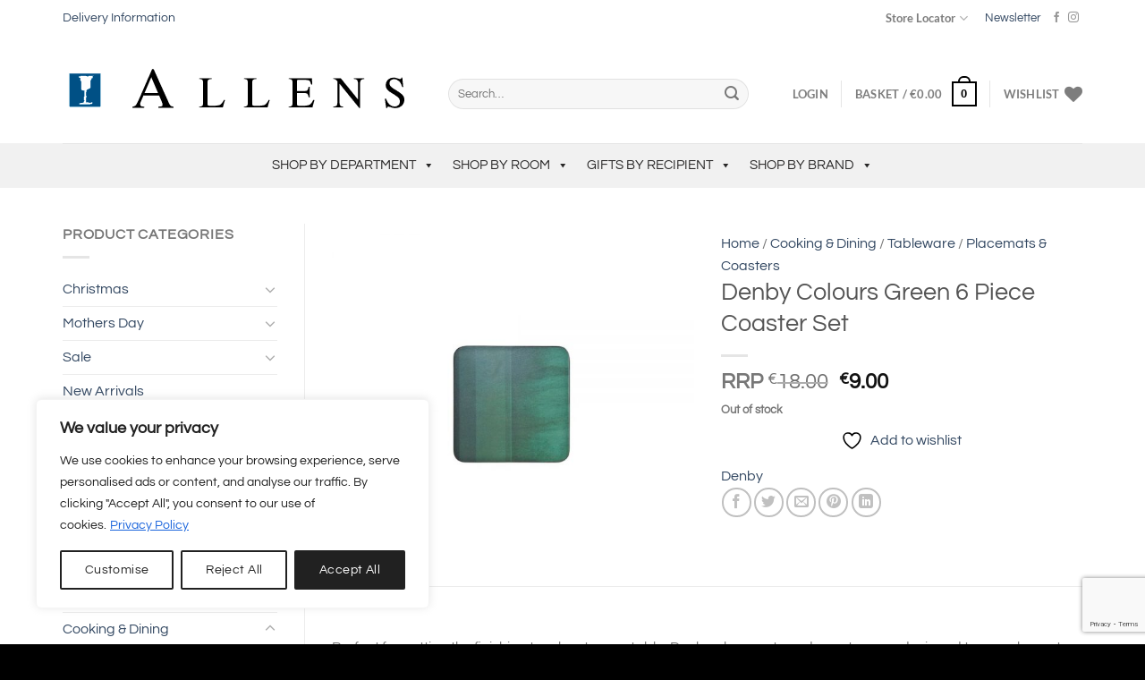

--- FILE ---
content_type: text/html; charset=UTF-8
request_url: https://www.allens.ie/product/denby-colours-green-6-piece-coaster-set/
body_size: 74482
content:
<!DOCTYPE html>
<html lang="en-GB" class="loading-site no-js">
<head>
	<meta charset="UTF-8" />
	<link rel="profile" href="http://gmpg.org/xfn/11" />
	<link rel="pingback" href="https://www.allens.ie/xmlrpc.php" />

	
<!-- MapPress Easy Google Maps Version:2.94.15 (https://www.mappresspro.com) -->
				<script>document.documentElement.className = document.documentElement.className + ' yes-js js_active js'</script>
			<script>(function(html){html.className = html.className.replace(/\bno-js\b/,'js')})(document.documentElement);</script>
<title>Denby Colours Green 6 Piece Coaster Set - Allens</title>
<link crossorigin data-rocket-preconnect href="https://www.gstatic.com" rel="preconnect">
<link crossorigin data-rocket-preconnect href="https://www.clarity.ms" rel="preconnect">
<link crossorigin data-rocket-preconnect href="https://fonts.googleapis.com" rel="preconnect">
<link crossorigin data-rocket-preconnect href="https://challenges.cloudflare.com" rel="preconnect">
<link crossorigin data-rocket-preconnect href="https://www.googletagmanager.com" rel="preconnect">
<link crossorigin data-rocket-preconnect href="https://js.stripe.com" rel="preconnect">
<link crossorigin data-rocket-preconnect href="https://www.google.com" rel="preconnect">
<link data-rocket-preload as="style" href="https://fonts.googleapis.com/css?family=Questrial%3A400%2C700&#038;display=swap" rel="preload">
<link href="https://fonts.googleapis.com/css?family=Questrial%3A400%2C700&#038;display=swap" media="print" onload="this.media=&#039;all&#039;" rel="stylesheet">
<noscript><link rel="stylesheet" href="https://fonts.googleapis.com/css?family=Questrial%3A400%2C700&#038;display=swap"></noscript><link rel="preload" data-rocket-preload as="image" href="https://www.allens.ie/wp-content/uploads/2020/11/151010153-600x600.jpg" imagesrcset="https://www.allens.ie/wp-content/uploads/2020/11/151010153-600x600.jpg 600w, https://www.allens.ie/wp-content/uploads/2020/11/151010153-300x300.jpg 300w, https://www.allens.ie/wp-content/uploads/2020/11/151010153-150x150.jpg 150w, https://www.allens.ie/wp-content/uploads/2020/11/151010153-768x768.jpg 768w, https://www.allens.ie/wp-content/uploads/2020/11/151010153-30x30.jpg 30w, https://www.allens.ie/wp-content/uploads/2020/11/151010153-60x60.jpg 60w, https://www.allens.ie/wp-content/uploads/2020/11/151010153-100x100.jpg 100w, https://www.allens.ie/wp-content/uploads/2020/11/151010153.jpg 1000w" imagesizes="(max-width: 600px) 100vw, 600px" fetchpriority="high">
	<style>img:is([sizes="auto" i], [sizes^="auto," i]) { contain-intrinsic-size: 3000px 1500px }</style>
	<meta name="viewport" content="width=device-width, initial-scale=1" /><meta property="product:price:amount" content="9">
<meta property="product:price:currency" content="EUR">
<meta name="dc.title" content="Denby Colours Green 6 Piece Coaster Set - Allens">
<meta name="dc.description" content="Denby placemats and coasters are designed to complement ranges or work as a stand alone design to complement any home decor.">
<meta name="dc.relation" content="https://www.allens.ie/product/denby-colours-green-6-piece-coaster-set/">
<meta name="dc.source" content="https://www.allens.ie/">
<meta name="dc.language" content="en_GB">
<meta name="description" content="Denby placemats and coasters are designed to complement ranges or work as a stand alone design to complement any home decor.">
<meta name="robots" content="index, follow, max-snippet:-1, max-image-preview:large, max-video-preview:-1">
<link rel="canonical" href="https://www.allens.ie/product/denby-colours-green-6-piece-coaster-set/">
<meta property="og:url" content="https://www.allens.ie/product/denby-colours-green-6-piece-coaster-set/">
<meta property="og:site_name" content="Allens">
<meta property="og:locale" content="en_GB">
<meta property="og:type" content="og:product">
<meta property="article:author" content="https://www.facebook.com/AllensHomeandGift">
<meta property="article:publisher" content="https://www.facebook.com/AllensHomeandGift">
<meta property="og:title" content="Denby Colours Green 6 Piece Coaster Set - Allens">
<meta property="og:description" content="Denby placemats and coasters are designed to complement ranges or work as a stand alone design to complement any home decor.">
<meta property="og:image" content="https://www.allens.ie/wp-content/uploads/2020/11/151010153.jpg">
<meta property="og:image:secure_url" content="https://www.allens.ie/wp-content/uploads/2020/11/151010153.jpg">
<meta property="og:image:width" content="1000">
<meta property="og:image:height" content="1000">
<meta property="og:image:alt" content="Denby Colours Green 6 Piece Coaster Set">
<meta name="twitter:card" content="summary">
<meta name="twitter:title" content="Denby Colours Green 6 Piece Coaster Set - Allens">
<meta name="twitter:description" content="Denby placemats and coasters are designed to complement ranges or work as a stand alone design to complement any home decor.">
<meta name="twitter:image" content="https://www.allens.ie/wp-content/uploads/2020/11/151010153.jpg">
<link rel='dns-prefetch' href='//challenges.cloudflare.com' />
<link rel='dns-prefetch' href='//fonts.googleapis.com' />
<link href='https://fonts.gstatic.com' crossorigin rel='preconnect' />
<link rel='prefetch' href='https://www.allens.ie/wp-content/themes/flatsome/assets/js/flatsome.js?ver=e1ad26bd5672989785e1' />
<link rel='prefetch' href='https://www.allens.ie/wp-content/themes/flatsome/assets/js/chunk.slider.js?ver=3.19.12' />
<link rel='prefetch' href='https://www.allens.ie/wp-content/themes/flatsome/assets/js/chunk.popups.js?ver=3.19.12' />
<link rel='prefetch' href='https://www.allens.ie/wp-content/themes/flatsome/assets/js/chunk.tooltips.js?ver=3.19.12' />
<link rel='prefetch' href='https://www.allens.ie/wp-content/themes/flatsome/assets/js/woocommerce.js?ver=dd6035ce106022a74757' />
<link rel="alternate" type="application/rss+xml" title="Allens &raquo; Feed" href="https://www.allens.ie/feed/" />
<link rel="alternate" type="application/rss+xml" title="Allens &raquo; Comments Feed" href="https://www.allens.ie/comments/feed/" />
<script type="application/ld+json">{"@context":"https:\/\/schema.org\/","@type":"Product","name":"Denby Colours Green 6 Piece Coaster Set","image":"https:\/\/www.allens.ie\/wp-content\/uploads\/2020\/11\/151010153.jpg","description":"Perfect for putting the finishing touches to your table, Denby placemats and coasters are designed to complement ranges or work as a stand alone design to complement any home decor. Beautiful and practical. Set of 6 Cork Back Coasters. 10.5 x 10.5cm. Heat Safe to 100\u00b0C. Wipe clean with a&hellip;","sku":"151010153","brand":{"@type":"Brand","name":"Denby"},"review":{"@type":"Review","author":{"@type":"Person","name":"Istech Web Design"}},"offers":{"@type":"Offer","url":"https:\/\/www.allens.ie\/product\/denby-colours-green-6-piece-coaster-set\/","priceCurrency":"EUR","price":"9","priceValidUntil":"2027-12-31","itemCondition":"NewCondition","availability":"InStock","shippingDetails":[{"@type":"OfferShippingDetails","shippingDestination":[{"@type":"DefinedRegion","addressCountry":"IE"}],"shippingRate":{"@type":"MonetaryAmount","value":0,"currency":"EUR"}},{"@type":"OfferShippingDetails","shippingDestination":[{"@type":"DefinedRegion","addressCountry":"IE"}],"shippingRate":{"@type":"MonetaryAmount","value":0,"currency":"EUR"}},{"@type":"OfferShippingDetails","shippingDestination":[],"shippingRate":{"@type":"MonetaryAmount","value":0,"currency":"EUR"}},{"@type":"OfferShippingDetails","shippingDestination":[],"shippingRate":{"@type":"MonetaryAmount","value":0,"currency":"EUR"}}]}}</script>
<link rel='stylesheet' id='mappress-leaflet-css' href='https://www.allens.ie/wp-content/plugins/mappress-google-maps-for-wordpress/lib/leaflet/leaflet.css?ver=1.7.1' type='text/css' media='all' />
<link rel='stylesheet' id='mappress-css' href='https://www.allens.ie/wp-content/plugins/mappress-google-maps-for-wordpress/css/mappress.css?ver=2.94.15' type='text/css' media='all' />
<link rel='stylesheet' id='shipping-locations-pro-css' href='https://www.allens.ie/wp-content/plugins/shipping-locations-pro/public/css/shipping-locations-pro-public.css?ver=2.4.2' type='text/css' media='all' />
<link rel='stylesheet' id='photoswipe-css' href='https://www.allens.ie/wp-content/plugins/woocommerce/assets/css/photoswipe/photoswipe.min.css?ver=9.9.5' type='text/css' media='all' />
<link rel='stylesheet' id='photoswipe-default-skin-css' href='https://www.allens.ie/wp-content/plugins/woocommerce/assets/css/photoswipe/default-skin/default-skin.min.css?ver=9.9.5' type='text/css' media='all' />
<style id='woocommerce-inline-inline-css' type='text/css'>
.woocommerce form .form-row .required { visibility: visible; }
</style>
<link rel='stylesheet' id='megamenu-css' href='https://www.allens.ie/wp-content/uploads/maxmegamenu/style.css?ver=1f49ff' type='text/css' media='all' />
<link rel='stylesheet' id='dashicons-css' href='https://www.allens.ie/wp-includes/css/dashicons.min.css?ver=976e34c4aa84cdb3b2a5fcf092dd6a12' type='text/css' media='all' />
<style id='dashicons-inline-css' type='text/css'>
[data-font="Dashicons"]:before {font-family: 'Dashicons' !important;content: attr(data-icon) !important;speak: none !important;font-weight: normal !important;font-variant: normal !important;text-transform: none !important;line-height: 1 !important;font-style: normal !important;-webkit-font-smoothing: antialiased !important;-moz-osx-font-smoothing: grayscale !important;}
</style>

<link rel='stylesheet' id='megamenu-genericons-css' href='https://www.allens.ie/wp-content/plugins/megamenu-pro/icons/genericons/genericons/genericons.css?ver=2.4.3' type='text/css' media='all' />
<link rel='stylesheet' id='megamenu-fontawesome-css' href='https://www.allens.ie/wp-content/plugins/megamenu-pro/icons/fontawesome/css/font-awesome.min.css?ver=2.4.3' type='text/css' media='all' />
<link rel='stylesheet' id='megamenu-fontawesome5-css' href='https://www.allens.ie/wp-content/plugins/megamenu-pro/icons/fontawesome5/css/all.min.css?ver=2.4.3' type='text/css' media='all' />
<link rel='stylesheet' id='megamenu-fontawesome6-css' href='https://www.allens.ie/wp-content/plugins/megamenu-pro/icons/fontawesome6/css/all.min.css?ver=2.4.3' type='text/css' media='all' />
<link rel='stylesheet' id='yith-wcbr-css' href='https://www.allens.ie/wp-content/plugins/yith-woocommerce-brands-add-on-premium/assets/css/yith-wcbr.css?ver=2.35.0' type='text/css' media='all' />
<link rel='stylesheet' id='jquery-swiper-css' href='https://www.allens.ie/wp-content/plugins/yith-woocommerce-brands-add-on-premium/assets/css/swiper.css?ver=6.4.6' type='text/css' media='all' />
<link rel='stylesheet' id='select2-css' href='https://www.allens.ie/wp-content/plugins/woocommerce/assets/css/select2.css?ver=9.9.5' type='text/css' media='all' />
<link rel='stylesheet' id='yith-wcbr-shortcode-css' href='https://www.allens.ie/wp-content/plugins/yith-woocommerce-brands-add-on-premium/assets/css/yith-wcbr-shortcode.css?ver=2.35.0' type='text/css' media='all' />
<link rel='stylesheet' id='brands-styles-css' href='https://www.allens.ie/wp-content/plugins/woocommerce/assets/css/brands.css?ver=9.9.5' type='text/css' media='all' />
<link rel='stylesheet' id='flatsome-ninjaforms-css' href='https://www.allens.ie/wp-content/themes/flatsome/inc/integrations/ninjaforms/ninjaforms.css?ver=3.19.12' type='text/css' media='all' />
<link rel='stylesheet' id='flatsome-woocommerce-wishlist-css' href='https://www.allens.ie/wp-content/themes/flatsome/inc/integrations/wc-yith-wishlist/wishlist.css?ver=3.19.12' type='text/css' media='all' />
<link rel='stylesheet' id='tablepress-default-css' href='https://www.allens.ie/wp-content/tablepress-combined.min.css?ver=8' type='text/css' media='all' />
<link rel='stylesheet' id='wc_stripe_express_checkout_style-css' href='https://www.allens.ie/wp-content/plugins/woocommerce-gateway-stripe/build/express-checkout.css?ver=7219ac122414e65c093d14ed0a20ddbb' type='text/css' media='all' />
<link rel='stylesheet' id='nf-display-css' href='https://www.allens.ie/wp-content/plugins/ninja-forms/assets/css/display-opinions-light.css?ver=976e34c4aa84cdb3b2a5fcf092dd6a12' type='text/css' media='all' />
<link rel='stylesheet' id='nf-font-awesome-css' href='https://www.allens.ie/wp-content/plugins/ninja-forms/assets/css/font-awesome.min.css?ver=976e34c4aa84cdb3b2a5fcf092dd6a12' type='text/css' media='all' />
<link rel='stylesheet' id='nf-layout-front-end-css' href='https://www.allens.ie/wp-content/plugins/ninja-forms-style/layouts/assets/css/display-structure.css?ver=3.0.29' type='text/css' media='all' />
<link rel='stylesheet' id='popup-maker-site-css' href='//www.allens.ie/wp-content/uploads/pum/pum-site-styles.css?generated=1752063255&#038;ver=1.20.5' type='text/css' media='all' />
<link rel='stylesheet' id='contact-form-7-css' href='https://www.allens.ie/wp-content/plugins/contact-form-7/includes/css/styles.css?ver=6.1' type='text/css' media='all' />
<link rel='stylesheet' id='flatsome-main-css' href='https://www.allens.ie/wp-content/themes/flatsome/assets/css/flatsome.css?ver=3.19.12' type='text/css' media='all' />
<style id='flatsome-main-inline-css' type='text/css'>
@font-face {
				font-family: "fl-icons";
				font-display: block;
				src: url(https://www.allens.ie/wp-content/themes/flatsome/assets/css/icons/fl-icons.eot?v=3.19.12);
				src:
					url(https://www.allens.ie/wp-content/themes/flatsome/assets/css/icons/fl-icons.eot#iefix?v=3.19.12) format("embedded-opentype"),
					url(https://www.allens.ie/wp-content/themes/flatsome/assets/css/icons/fl-icons.woff2?v=3.19.12) format("woff2"),
					url(https://www.allens.ie/wp-content/themes/flatsome/assets/css/icons/fl-icons.ttf?v=3.19.12) format("truetype"),
					url(https://www.allens.ie/wp-content/themes/flatsome/assets/css/icons/fl-icons.woff?v=3.19.12) format("woff"),
					url(https://www.allens.ie/wp-content/themes/flatsome/assets/css/icons/fl-icons.svg?v=3.19.12#fl-icons) format("svg");
			}
</style>
<link rel='stylesheet' id='flatsome-shop-css' href='https://www.allens.ie/wp-content/themes/flatsome/assets/css/flatsome-shop.css?ver=3.19.12' type='text/css' media='all' />
<link rel='stylesheet' id='flatsome-style-css' href='https://www.allens.ie/wp-content/themes/flatsome-child/style.css?ver=3.0' type='text/css' media='all' />
<script type="text/javascript" id="cookie-law-info-js-extra">
/* <![CDATA[ */
var _ckyConfig = {"_ipData":[],"_assetsURL":"https:\/\/www.allens.ie\/wp-content\/plugins\/cookie-law-info\/lite\/frontend\/images\/","_publicURL":"https:\/\/www.allens.ie","_expiry":"365","_categories":[{"name":"Necessary","slug":"necessary","isNecessary":true,"ccpaDoNotSell":true,"cookies":[],"active":true,"defaultConsent":{"gdpr":true,"ccpa":true}},{"name":"Functional","slug":"functional","isNecessary":false,"ccpaDoNotSell":true,"cookies":[],"active":true,"defaultConsent":{"gdpr":false,"ccpa":false}},{"name":"Analytics","slug":"analytics","isNecessary":false,"ccpaDoNotSell":true,"cookies":[],"active":true,"defaultConsent":{"gdpr":false,"ccpa":false}},{"name":"Performance","slug":"performance","isNecessary":false,"ccpaDoNotSell":true,"cookies":[],"active":true,"defaultConsent":{"gdpr":false,"ccpa":false}},{"name":"Advertisement","slug":"advertisement","isNecessary":false,"ccpaDoNotSell":true,"cookies":[],"active":true,"defaultConsent":{"gdpr":false,"ccpa":false}}],"_activeLaw":"gdpr","_rootDomain":"","_block":"1","_showBanner":"1","_bannerConfig":{"settings":{"type":"box","preferenceCenterType":"popup","position":"bottom-left","applicableLaw":"gdpr"},"behaviours":{"reloadBannerOnAccept":false,"loadAnalyticsByDefault":false,"animations":{"onLoad":"animate","onHide":"sticky"}},"config":{"revisitConsent":{"status":true,"tag":"revisit-consent","position":"bottom-left","meta":{"url":"#"},"styles":{"background-color":"#212121"},"elements":{"title":{"type":"text","tag":"revisit-consent-title","status":true,"styles":{"color":"#0056a7"}}}},"preferenceCenter":{"toggle":{"status":true,"tag":"detail-category-toggle","type":"toggle","states":{"active":{"styles":{"background-color":"#1863DC"}},"inactive":{"styles":{"background-color":"#D0D5D2"}}}}},"categoryPreview":{"status":false,"toggle":{"status":true,"tag":"detail-category-preview-toggle","type":"toggle","states":{"active":{"styles":{"background-color":"#1863DC"}},"inactive":{"styles":{"background-color":"#D0D5D2"}}}}},"videoPlaceholder":{"status":true,"styles":{"background-color":"#000000","border-color":"#000000","color":"#ffffff"}},"readMore":{"status":true,"tag":"readmore-button","type":"link","meta":{"noFollow":true,"newTab":true},"styles":{"color":"#1863DC","background-color":"transparent","border-color":"transparent"}},"auditTable":{"status":true},"optOption":{"status":true,"toggle":{"status":true,"tag":"optout-option-toggle","type":"toggle","states":{"active":{"styles":{"background-color":"#1863dc"}},"inactive":{"styles":{"background-color":"#FFFFFF"}}}}}}},"_version":"3.3.1","_logConsent":"1","_tags":[{"tag":"accept-button","styles":{"color":"#FFFFFF","background-color":"#212121","border-color":"#212121"}},{"tag":"reject-button","styles":{"color":"#212121","background-color":"transparent","border-color":"#212121"}},{"tag":"settings-button","styles":{"color":"#212121","background-color":"transparent","border-color":"#212121"}},{"tag":"readmore-button","styles":{"color":"#1863DC","background-color":"transparent","border-color":"transparent"}},{"tag":"donotsell-button","styles":{"color":"#1863DC","background-color":"transparent","border-color":"transparent"}},{"tag":"accept-button","styles":{"color":"#FFFFFF","background-color":"#212121","border-color":"#212121"}},{"tag":"revisit-consent","styles":{"background-color":"#212121"}}],"_shortCodes":[{"key":"cky_readmore","content":"<a href=\"https:\/\/www.allens.ie\/privacy-policy\/\" class=\"cky-policy\" aria-label=\"Privacy Policy\" target=\"_blank\" rel=\"noopener\" data-cky-tag=\"readmore-button\">Privacy Policy<\/a>","tag":"readmore-button","status":true,"attributes":{"rel":"nofollow","target":"_blank"}},{"key":"cky_show_desc","content":"<button class=\"cky-show-desc-btn\" data-cky-tag=\"show-desc-button\" aria-label=\"Show more\">Show more<\/button>","tag":"show-desc-button","status":true,"attributes":[]},{"key":"cky_hide_desc","content":"<button class=\"cky-show-desc-btn\" data-cky-tag=\"hide-desc-button\" aria-label=\"Show less\">Show less<\/button>","tag":"hide-desc-button","status":true,"attributes":[]},{"key":"cky_category_toggle_label","content":"[cky_{{status}}_category_label] [cky_preference_{{category_slug}}_title]","tag":"","status":true,"attributes":[]},{"key":"cky_enable_category_label","content":"Enable","tag":"","status":true,"attributes":[]},{"key":"cky_disable_category_label","content":"Disable","tag":"","status":true,"attributes":[]},{"key":"cky_video_placeholder","content":"<div class=\"video-placeholder-normal\" data-cky-tag=\"video-placeholder\" id=\"[UNIQUEID]\"><p class=\"video-placeholder-text-normal\" data-cky-tag=\"placeholder-title\">Please accept cookies to access this content<\/p><\/div>","tag":"","status":true,"attributes":[]},{"key":"cky_enable_optout_label","content":"Enable","tag":"","status":true,"attributes":[]},{"key":"cky_disable_optout_label","content":"Disable","tag":"","status":true,"attributes":[]},{"key":"cky_optout_toggle_label","content":"[cky_{{status}}_optout_label] [cky_optout_option_title]","tag":"","status":true,"attributes":[]},{"key":"cky_optout_option_title","content":"Do Not Sell or Share My Personal Information","tag":"","status":true,"attributes":[]},{"key":"cky_optout_close_label","content":"Close","tag":"","status":true,"attributes":[]},{"key":"cky_preference_close_label","content":"Close","tag":"","status":true,"attributes":[]}],"_rtl":"","_language":"en","_providersToBlock":[]};
var _ckyStyles = {"css":".cky-overlay{background: #000000; opacity: 0.4; position: fixed; top: 0; left: 0; width: 100%; height: 100%; z-index: 99999999;}.cky-hide{display: none;}.cky-btn-revisit-wrapper{display: flex; align-items: center; justify-content: center; background: #0056a7; width: 45px; height: 45px; border-radius: 50%; position: fixed; z-index: 999999; cursor: pointer;}.cky-revisit-bottom-left{bottom: 15px; left: 15px;}.cky-revisit-bottom-right{bottom: 15px; right: 15px;}.cky-btn-revisit-wrapper .cky-btn-revisit{display: flex; align-items: center; justify-content: center; background: none; border: none; cursor: pointer; position: relative; margin: 0; padding: 0;}.cky-btn-revisit-wrapper .cky-btn-revisit img{max-width: fit-content; margin: 0; height: 30px; width: 30px;}.cky-revisit-bottom-left:hover::before{content: attr(data-tooltip); position: absolute; background: #4e4b66; color: #ffffff; left: calc(100% + 7px); font-size: 12px; line-height: 16px; width: max-content; padding: 4px 8px; border-radius: 4px;}.cky-revisit-bottom-left:hover::after{position: absolute; content: \"\"; border: 5px solid transparent; left: calc(100% + 2px); border-left-width: 0; border-right-color: #4e4b66;}.cky-revisit-bottom-right:hover::before{content: attr(data-tooltip); position: absolute; background: #4e4b66; color: #ffffff; right: calc(100% + 7px); font-size: 12px; line-height: 16px; width: max-content; padding: 4px 8px; border-radius: 4px;}.cky-revisit-bottom-right:hover::after{position: absolute; content: \"\"; border: 5px solid transparent; right: calc(100% + 2px); border-right-width: 0; border-left-color: #4e4b66;}.cky-revisit-hide{display: none;}.cky-consent-container{position: fixed; width: 440px; box-sizing: border-box; z-index: 9999999; border-radius: 6px;}.cky-consent-container .cky-consent-bar{background: #ffffff; border: 1px solid; padding: 20px 26px; box-shadow: 0 -1px 10px 0 #acabab4d; border-radius: 6px;}.cky-box-bottom-left{bottom: 40px; left: 40px;}.cky-box-bottom-right{bottom: 40px; right: 40px;}.cky-box-top-left{top: 40px; left: 40px;}.cky-box-top-right{top: 40px; right: 40px;}.cky-custom-brand-logo-wrapper .cky-custom-brand-logo{width: 100px; height: auto; margin: 0 0 12px 0;}.cky-notice .cky-title{color: #212121; font-weight: 700; font-size: 18px; line-height: 24px; margin: 0 0 12px 0;}.cky-notice-des *,.cky-preference-content-wrapper *,.cky-accordion-header-des *,.cky-gpc-wrapper .cky-gpc-desc *{font-size: 14px;}.cky-notice-des{color: #212121; font-size: 14px; line-height: 24px; font-weight: 400;}.cky-notice-des img{height: 25px; width: 25px;}.cky-consent-bar .cky-notice-des p,.cky-gpc-wrapper .cky-gpc-desc p,.cky-preference-body-wrapper .cky-preference-content-wrapper p,.cky-accordion-header-wrapper .cky-accordion-header-des p,.cky-cookie-des-table li div:last-child p{color: inherit; margin-top: 0; overflow-wrap: break-word;}.cky-notice-des P:last-child,.cky-preference-content-wrapper p:last-child,.cky-cookie-des-table li div:last-child p:last-child,.cky-gpc-wrapper .cky-gpc-desc p:last-child{margin-bottom: 0;}.cky-notice-des a.cky-policy,.cky-notice-des button.cky-policy{font-size: 14px; color: #1863dc; white-space: nowrap; cursor: pointer; background: transparent; border: 1px solid; text-decoration: underline;}.cky-notice-des button.cky-policy{padding: 0;}.cky-notice-des a.cky-policy:focus-visible,.cky-notice-des button.cky-policy:focus-visible,.cky-preference-content-wrapper .cky-show-desc-btn:focus-visible,.cky-accordion-header .cky-accordion-btn:focus-visible,.cky-preference-header .cky-btn-close:focus-visible,.cky-switch input[type=\"checkbox\"]:focus-visible,.cky-footer-wrapper a:focus-visible,.cky-btn:focus-visible{outline: 2px solid #1863dc; outline-offset: 2px;}.cky-btn:focus:not(:focus-visible),.cky-accordion-header .cky-accordion-btn:focus:not(:focus-visible),.cky-preference-content-wrapper .cky-show-desc-btn:focus:not(:focus-visible),.cky-btn-revisit-wrapper .cky-btn-revisit:focus:not(:focus-visible),.cky-preference-header .cky-btn-close:focus:not(:focus-visible),.cky-consent-bar .cky-banner-btn-close:focus:not(:focus-visible){outline: 0;}button.cky-show-desc-btn:not(:hover):not(:active){color: #1863dc; background: transparent;}button.cky-accordion-btn:not(:hover):not(:active),button.cky-banner-btn-close:not(:hover):not(:active),button.cky-btn-revisit:not(:hover):not(:active),button.cky-btn-close:not(:hover):not(:active){background: transparent;}.cky-consent-bar button:hover,.cky-modal.cky-modal-open button:hover,.cky-consent-bar button:focus,.cky-modal.cky-modal-open button:focus{text-decoration: none;}.cky-notice-btn-wrapper{display: flex; justify-content: flex-start; align-items: center; flex-wrap: wrap; margin-top: 16px;}.cky-notice-btn-wrapper .cky-btn{text-shadow: none; box-shadow: none;}.cky-btn{flex: auto; max-width: 100%; font-size: 14px; font-family: inherit; line-height: 24px; padding: 8px; font-weight: 500; margin: 0 8px 0 0; border-radius: 2px; cursor: pointer; text-align: center; text-transform: none; min-height: 0;}.cky-btn:hover{opacity: 0.8;}.cky-btn-customize{color: #1863dc; background: transparent; border: 2px solid #1863dc;}.cky-btn-reject{color: #1863dc; background: transparent; border: 2px solid #1863dc;}.cky-btn-accept{background: #1863dc; color: #ffffff; border: 2px solid #1863dc;}.cky-btn:last-child{margin-right: 0;}@media (max-width: 576px){.cky-box-bottom-left{bottom: 0; left: 0;}.cky-box-bottom-right{bottom: 0; right: 0;}.cky-box-top-left{top: 0; left: 0;}.cky-box-top-right{top: 0; right: 0;}}@media (max-width: 440px){.cky-box-bottom-left, .cky-box-bottom-right, .cky-box-top-left, .cky-box-top-right{width: 100%; max-width: 100%;}.cky-consent-container .cky-consent-bar{padding: 20px 0;}.cky-custom-brand-logo-wrapper, .cky-notice .cky-title, .cky-notice-des, .cky-notice-btn-wrapper{padding: 0 24px;}.cky-notice-des{max-height: 40vh; overflow-y: scroll;}.cky-notice-btn-wrapper{flex-direction: column; margin-top: 0;}.cky-btn{width: 100%; margin: 10px 0 0 0;}.cky-notice-btn-wrapper .cky-btn-customize{order: 2;}.cky-notice-btn-wrapper .cky-btn-reject{order: 3;}.cky-notice-btn-wrapper .cky-btn-accept{order: 1; margin-top: 16px;}}@media (max-width: 352px){.cky-notice .cky-title{font-size: 16px;}.cky-notice-des *{font-size: 12px;}.cky-notice-des, .cky-btn{font-size: 12px;}}.cky-modal.cky-modal-open{display: flex; visibility: visible; -webkit-transform: translate(-50%, -50%); -moz-transform: translate(-50%, -50%); -ms-transform: translate(-50%, -50%); -o-transform: translate(-50%, -50%); transform: translate(-50%, -50%); top: 50%; left: 50%; transition: all 1s ease;}.cky-modal{box-shadow: 0 32px 68px rgba(0, 0, 0, 0.3); margin: 0 auto; position: fixed; max-width: 100%; background: #ffffff; top: 50%; box-sizing: border-box; border-radius: 6px; z-index: 999999999; color: #212121; -webkit-transform: translate(-50%, 100%); -moz-transform: translate(-50%, 100%); -ms-transform: translate(-50%, 100%); -o-transform: translate(-50%, 100%); transform: translate(-50%, 100%); visibility: hidden; transition: all 0s ease;}.cky-preference-center{max-height: 79vh; overflow: hidden; width: 845px; overflow: hidden; flex: 1 1 0; display: flex; flex-direction: column; border-radius: 6px;}.cky-preference-header{display: flex; align-items: center; justify-content: space-between; padding: 22px 24px; border-bottom: 1px solid;}.cky-preference-header .cky-preference-title{font-size: 18px; font-weight: 700; line-height: 24px;}.cky-preference-header .cky-btn-close{margin: 0; cursor: pointer; vertical-align: middle; padding: 0; background: none; border: none; width: 24px; height: 24px; min-height: 0; line-height: 0; text-shadow: none; box-shadow: none;}.cky-preference-header .cky-btn-close img{margin: 0; height: 10px; width: 10px;}.cky-preference-body-wrapper{padding: 0 24px; flex: 1; overflow: auto; box-sizing: border-box;}.cky-preference-content-wrapper,.cky-gpc-wrapper .cky-gpc-desc{font-size: 14px; line-height: 24px; font-weight: 400; padding: 12px 0;}.cky-preference-content-wrapper{border-bottom: 1px solid;}.cky-preference-content-wrapper img{height: 25px; width: 25px;}.cky-preference-content-wrapper .cky-show-desc-btn{font-size: 14px; font-family: inherit; color: #1863dc; text-decoration: none; line-height: 24px; padding: 0; margin: 0; white-space: nowrap; cursor: pointer; background: transparent; border-color: transparent; text-transform: none; min-height: 0; text-shadow: none; box-shadow: none;}.cky-accordion-wrapper{margin-bottom: 10px;}.cky-accordion{border-bottom: 1px solid;}.cky-accordion:last-child{border-bottom: none;}.cky-accordion .cky-accordion-item{display: flex; margin-top: 10px;}.cky-accordion .cky-accordion-body{display: none;}.cky-accordion.cky-accordion-active .cky-accordion-body{display: block; padding: 0 22px; margin-bottom: 16px;}.cky-accordion-header-wrapper{cursor: pointer; width: 100%;}.cky-accordion-item .cky-accordion-header{display: flex; justify-content: space-between; align-items: center;}.cky-accordion-header .cky-accordion-btn{font-size: 16px; font-family: inherit; color: #212121; line-height: 24px; background: none; border: none; font-weight: 700; padding: 0; margin: 0; cursor: pointer; text-transform: none; min-height: 0; text-shadow: none; box-shadow: none;}.cky-accordion-header .cky-always-active{color: #008000; font-weight: 600; line-height: 24px; font-size: 14px;}.cky-accordion-header-des{font-size: 14px; line-height: 24px; margin: 10px 0 16px 0;}.cky-accordion-chevron{margin-right: 22px; position: relative; cursor: pointer;}.cky-accordion-chevron-hide{display: none;}.cky-accordion .cky-accordion-chevron i::before{content: \"\"; position: absolute; border-right: 1.4px solid; border-bottom: 1.4px solid; border-color: inherit; height: 6px; width: 6px; -webkit-transform: rotate(-45deg); -moz-transform: rotate(-45deg); -ms-transform: rotate(-45deg); -o-transform: rotate(-45deg); transform: rotate(-45deg); transition: all 0.2s ease-in-out; top: 8px;}.cky-accordion.cky-accordion-active .cky-accordion-chevron i::before{-webkit-transform: rotate(45deg); -moz-transform: rotate(45deg); -ms-transform: rotate(45deg); -o-transform: rotate(45deg); transform: rotate(45deg);}.cky-audit-table{background: #f4f4f4; border-radius: 6px;}.cky-audit-table .cky-empty-cookies-text{color: inherit; font-size: 12px; line-height: 24px; margin: 0; padding: 10px;}.cky-audit-table .cky-cookie-des-table{font-size: 12px; line-height: 24px; font-weight: normal; padding: 15px 10px; border-bottom: 1px solid; border-bottom-color: inherit; margin: 0;}.cky-audit-table .cky-cookie-des-table:last-child{border-bottom: none;}.cky-audit-table .cky-cookie-des-table li{list-style-type: none; display: flex; padding: 3px 0;}.cky-audit-table .cky-cookie-des-table li:first-child{padding-top: 0;}.cky-cookie-des-table li div:first-child{width: 100px; font-weight: 600; word-break: break-word; word-wrap: break-word;}.cky-cookie-des-table li div:last-child{flex: 1; word-break: break-word; word-wrap: break-word; margin-left: 8px;}.cky-footer-shadow{display: block; width: 100%; height: 40px; background: linear-gradient(180deg, rgba(255, 255, 255, 0) 0%, #ffffff 100%); position: absolute; bottom: calc(100% - 1px);}.cky-footer-wrapper{position: relative;}.cky-prefrence-btn-wrapper{display: flex; flex-wrap: wrap; align-items: center; justify-content: center; padding: 22px 24px; border-top: 1px solid;}.cky-prefrence-btn-wrapper .cky-btn{flex: auto; max-width: 100%; text-shadow: none; box-shadow: none;}.cky-btn-preferences{color: #1863dc; background: transparent; border: 2px solid #1863dc;}.cky-preference-header,.cky-preference-body-wrapper,.cky-preference-content-wrapper,.cky-accordion-wrapper,.cky-accordion,.cky-accordion-wrapper,.cky-footer-wrapper,.cky-prefrence-btn-wrapper{border-color: inherit;}@media (max-width: 845px){.cky-modal{max-width: calc(100% - 16px);}}@media (max-width: 576px){.cky-modal{max-width: 100%;}.cky-preference-center{max-height: 100vh;}.cky-prefrence-btn-wrapper{flex-direction: column;}.cky-accordion.cky-accordion-active .cky-accordion-body{padding-right: 0;}.cky-prefrence-btn-wrapper .cky-btn{width: 100%; margin: 10px 0 0 0;}.cky-prefrence-btn-wrapper .cky-btn-reject{order: 3;}.cky-prefrence-btn-wrapper .cky-btn-accept{order: 1; margin-top: 0;}.cky-prefrence-btn-wrapper .cky-btn-preferences{order: 2;}}@media (max-width: 425px){.cky-accordion-chevron{margin-right: 15px;}.cky-notice-btn-wrapper{margin-top: 0;}.cky-accordion.cky-accordion-active .cky-accordion-body{padding: 0 15px;}}@media (max-width: 352px){.cky-preference-header .cky-preference-title{font-size: 16px;}.cky-preference-header{padding: 16px 24px;}.cky-preference-content-wrapper *, .cky-accordion-header-des *{font-size: 12px;}.cky-preference-content-wrapper, .cky-preference-content-wrapper .cky-show-more, .cky-accordion-header .cky-always-active, .cky-accordion-header-des, .cky-preference-content-wrapper .cky-show-desc-btn, .cky-notice-des a.cky-policy{font-size: 12px;}.cky-accordion-header .cky-accordion-btn{font-size: 14px;}}.cky-switch{display: flex;}.cky-switch input[type=\"checkbox\"]{position: relative; width: 44px; height: 24px; margin: 0; background: #d0d5d2; -webkit-appearance: none; border-radius: 50px; cursor: pointer; outline: 0; border: none; top: 0;}.cky-switch input[type=\"checkbox\"]:checked{background: #1863dc;}.cky-switch input[type=\"checkbox\"]:before{position: absolute; content: \"\"; height: 20px; width: 20px; left: 2px; bottom: 2px; border-radius: 50%; background-color: white; -webkit-transition: 0.4s; transition: 0.4s; margin: 0;}.cky-switch input[type=\"checkbox\"]:after{display: none;}.cky-switch input[type=\"checkbox\"]:checked:before{-webkit-transform: translateX(20px); -ms-transform: translateX(20px); transform: translateX(20px);}@media (max-width: 425px){.cky-switch input[type=\"checkbox\"]{width: 38px; height: 21px;}.cky-switch input[type=\"checkbox\"]:before{height: 17px; width: 17px;}.cky-switch input[type=\"checkbox\"]:checked:before{-webkit-transform: translateX(17px); -ms-transform: translateX(17px); transform: translateX(17px);}}.cky-consent-bar .cky-banner-btn-close{position: absolute; right: 9px; top: 5px; background: none; border: none; cursor: pointer; padding: 0; margin: 0; min-height: 0; line-height: 0; height: 24px; width: 24px; text-shadow: none; box-shadow: none;}.cky-consent-bar .cky-banner-btn-close img{height: 9px; width: 9px; margin: 0;}.cky-notice-group{font-size: 14px; line-height: 24px; font-weight: 400; color: #212121;}.cky-notice-btn-wrapper .cky-btn-do-not-sell{font-size: 14px; line-height: 24px; padding: 6px 0; margin: 0; font-weight: 500; background: none; border-radius: 2px; border: none; cursor: pointer; text-align: left; color: #1863dc; background: transparent; border-color: transparent; box-shadow: none; text-shadow: none;}.cky-consent-bar .cky-banner-btn-close:focus-visible,.cky-notice-btn-wrapper .cky-btn-do-not-sell:focus-visible,.cky-opt-out-btn-wrapper .cky-btn:focus-visible,.cky-opt-out-checkbox-wrapper input[type=\"checkbox\"].cky-opt-out-checkbox:focus-visible{outline: 2px solid #1863dc; outline-offset: 2px;}@media (max-width: 440px){.cky-consent-container{width: 100%;}}@media (max-width: 352px){.cky-notice-des a.cky-policy, .cky-notice-btn-wrapper .cky-btn-do-not-sell{font-size: 12px;}}.cky-opt-out-wrapper{padding: 12px 0;}.cky-opt-out-wrapper .cky-opt-out-checkbox-wrapper{display: flex; align-items: center;}.cky-opt-out-checkbox-wrapper .cky-opt-out-checkbox-label{font-size: 16px; font-weight: 700; line-height: 24px; margin: 0 0 0 12px; cursor: pointer;}.cky-opt-out-checkbox-wrapper input[type=\"checkbox\"].cky-opt-out-checkbox{background-color: #ffffff; border: 1px solid black; width: 20px; height: 18.5px; margin: 0; -webkit-appearance: none; position: relative; display: flex; align-items: center; justify-content: center; border-radius: 2px; cursor: pointer;}.cky-opt-out-checkbox-wrapper input[type=\"checkbox\"].cky-opt-out-checkbox:checked{background-color: #1863dc; border: none;}.cky-opt-out-checkbox-wrapper input[type=\"checkbox\"].cky-opt-out-checkbox:checked::after{left: 6px; bottom: 4px; width: 7px; height: 13px; border: solid #ffffff; border-width: 0 3px 3px 0; border-radius: 2px; -webkit-transform: rotate(45deg); -ms-transform: rotate(45deg); transform: rotate(45deg); content: \"\"; position: absolute; box-sizing: border-box;}.cky-opt-out-checkbox-wrapper.cky-disabled .cky-opt-out-checkbox-label,.cky-opt-out-checkbox-wrapper.cky-disabled input[type=\"checkbox\"].cky-opt-out-checkbox{cursor: no-drop;}.cky-gpc-wrapper{margin: 0 0 0 32px;}.cky-footer-wrapper .cky-opt-out-btn-wrapper{display: flex; flex-wrap: wrap; align-items: center; justify-content: center; padding: 22px 24px;}.cky-opt-out-btn-wrapper .cky-btn{flex: auto; max-width: 100%; text-shadow: none; box-shadow: none;}.cky-opt-out-btn-wrapper .cky-btn-cancel{border: 1px solid #dedfe0; background: transparent; color: #858585;}.cky-opt-out-btn-wrapper .cky-btn-confirm{background: #1863dc; color: #ffffff; border: 1px solid #1863dc;}@media (max-width: 352px){.cky-opt-out-checkbox-wrapper .cky-opt-out-checkbox-label{font-size: 14px;}.cky-gpc-wrapper .cky-gpc-desc, .cky-gpc-wrapper .cky-gpc-desc *{font-size: 12px;}.cky-opt-out-checkbox-wrapper input[type=\"checkbox\"].cky-opt-out-checkbox{width: 16px; height: 16px;}.cky-opt-out-checkbox-wrapper input[type=\"checkbox\"].cky-opt-out-checkbox:checked::after{left: 5px; bottom: 4px; width: 3px; height: 9px;}.cky-gpc-wrapper{margin: 0 0 0 28px;}}.video-placeholder-youtube{background-size: 100% 100%; background-position: center; background-repeat: no-repeat; background-color: #b2b0b059; position: relative; display: flex; align-items: center; justify-content: center; max-width: 100%;}.video-placeholder-text-youtube{text-align: center; align-items: center; padding: 10px 16px; background-color: #000000cc; color: #ffffff; border: 1px solid; border-radius: 2px; cursor: pointer;}.video-placeholder-normal{background-image: url(\"\/wp-content\/plugins\/cookie-law-info\/lite\/frontend\/images\/placeholder.svg\"); background-size: 80px; background-position: center; background-repeat: no-repeat; background-color: #b2b0b059; position: relative; display: flex; align-items: flex-end; justify-content: center; max-width: 100%;}.video-placeholder-text-normal{align-items: center; padding: 10px 16px; text-align: center; border: 1px solid; border-radius: 2px; cursor: pointer;}.cky-rtl{direction: rtl; text-align: right;}.cky-rtl .cky-banner-btn-close{left: 9px; right: auto;}.cky-rtl .cky-notice-btn-wrapper .cky-btn:last-child{margin-right: 8px;}.cky-rtl .cky-notice-btn-wrapper .cky-btn:first-child{margin-right: 0;}.cky-rtl .cky-notice-btn-wrapper{margin-left: 0; margin-right: 15px;}.cky-rtl .cky-prefrence-btn-wrapper .cky-btn{margin-right: 8px;}.cky-rtl .cky-prefrence-btn-wrapper .cky-btn:first-child{margin-right: 0;}.cky-rtl .cky-accordion .cky-accordion-chevron i::before{border: none; border-left: 1.4px solid; border-top: 1.4px solid; left: 12px;}.cky-rtl .cky-accordion.cky-accordion-active .cky-accordion-chevron i::before{-webkit-transform: rotate(-135deg); -moz-transform: rotate(-135deg); -ms-transform: rotate(-135deg); -o-transform: rotate(-135deg); transform: rotate(-135deg);}@media (max-width: 768px){.cky-rtl .cky-notice-btn-wrapper{margin-right: 0;}}@media (max-width: 576px){.cky-rtl .cky-notice-btn-wrapper .cky-btn:last-child{margin-right: 0;}.cky-rtl .cky-prefrence-btn-wrapper .cky-btn{margin-right: 0;}.cky-rtl .cky-accordion.cky-accordion-active .cky-accordion-body{padding: 0 22px 0 0;}}@media (max-width: 425px){.cky-rtl .cky-accordion.cky-accordion-active .cky-accordion-body{padding: 0 15px 0 0;}}.cky-rtl .cky-opt-out-btn-wrapper .cky-btn{margin-right: 12px;}.cky-rtl .cky-opt-out-btn-wrapper .cky-btn:first-child{margin-right: 0;}.cky-rtl .cky-opt-out-checkbox-wrapper .cky-opt-out-checkbox-label{margin: 0 12px 0 0;}"};
/* ]]> */
</script>
<script type="text/javascript" src="https://www.allens.ie/wp-content/plugins/cookie-law-info/lite/frontend/js/script.min.js?ver=3.3.1" id="cookie-law-info-js"></script>
<script type="text/javascript" src="https://www.allens.ie/wp-content/plugins/woocommerce/assets/js/photoswipe/photoswipe.min.js?ver=4.1.1-wc.9.9.5" id="photoswipe-js" defer="defer" data-wp-strategy="defer"></script>
<script type="text/javascript" src="https://www.allens.ie/wp-content/plugins/woocommerce/assets/js/photoswipe/photoswipe-ui-default.min.js?ver=4.1.1-wc.9.9.5" id="photoswipe-ui-default-js" defer="defer" data-wp-strategy="defer"></script>
<script type="text/javascript" src="https://www.allens.ie/wp-includes/js/jquery/jquery.min.js?ver=3.7.1" id="jquery-core-js"></script>
<script type="text/javascript" src="https://www.allens.ie/wp-includes/js/jquery/jquery-migrate.min.js?ver=3.4.1" id="jquery-migrate-js"></script>
<script type="text/javascript" id="wc-single-product-js-extra">
/* <![CDATA[ */
var wc_single_product_params = {"i18n_required_rating_text":"Please select a rating","i18n_rating_options":["1 of 5 stars","2 of 5 stars","3 of 5 stars","4 of 5 stars","5 of 5 stars"],"i18n_product_gallery_trigger_text":"View full-screen image gallery","review_rating_required":"yes","flexslider":{"rtl":false,"animation":"slide","smoothHeight":true,"directionNav":false,"controlNav":"thumbnails","slideshow":false,"animationSpeed":500,"animationLoop":false,"allowOneSlide":false},"zoom_enabled":"","zoom_options":[],"photoswipe_enabled":"1","photoswipe_options":{"shareEl":false,"closeOnScroll":false,"history":false,"hideAnimationDuration":0,"showAnimationDuration":0},"flexslider_enabled":""};
/* ]]> */
</script>
<script type="text/javascript" src="https://www.allens.ie/wp-content/plugins/woocommerce/assets/js/frontend/single-product.min.js?ver=9.9.5" id="wc-single-product-js" defer="defer" data-wp-strategy="defer"></script>
<script type="text/javascript" src="https://www.allens.ie/wp-content/plugins/woocommerce/assets/js/jquery-blockui/jquery.blockUI.min.js?ver=2.7.0-wc.9.9.5" id="jquery-blockui-js" data-wp-strategy="defer"></script>
<script type="text/javascript" src="https://www.allens.ie/wp-content/plugins/woocommerce/assets/js/js-cookie/js.cookie.min.js?ver=2.1.4-wc.9.9.5" id="js-cookie-js" data-wp-strategy="defer"></script>
<script type="text/javascript" src="https://www.allens.ie/wp-includes/js/dist/vendor/react.min.js?ver=18.3.1.1" id="react-js"></script>
<script type="text/javascript" src="https://www.allens.ie/wp-includes/js/dist/vendor/react-dom.min.js?ver=18.3.1.1" id="react-dom-js"></script>
<script type="text/javascript" src="https://www.allens.ie/wp-includes/js/dist/hooks.min.js?ver=4d63a3d491d11ffd8ac6" id="wp-hooks-js"></script>
<script type="text/javascript" src="https://www.allens.ie/wp-includes/js/dist/i18n.min.js?ver=5e580eb46a90c2b997e6" id="wp-i18n-js"></script>
<script type="text/javascript" id="wp-i18n-js-after">
/* <![CDATA[ */
wp.i18n.setLocaleData( { 'text direction\u0004ltr': [ 'ltr' ] } );
/* ]]> */
</script>
<script type="text/javascript" src="https://www.allens.ie/wp-includes/js/dist/vendor/react-jsx-runtime.min.js?ver=18.3.1" id="react-jsx-runtime-js"></script>
<script type="text/javascript" src="https://www.allens.ie/wp-includes/js/dist/deprecated.min.js?ver=e1f84915c5e8ae38964c" id="wp-deprecated-js"></script>
<script type="text/javascript" src="https://www.allens.ie/wp-includes/js/dist/dom.min.js?ver=80bd57c84b45cf04f4ce" id="wp-dom-js"></script>
<script type="text/javascript" src="https://www.allens.ie/wp-includes/js/dist/escape-html.min.js?ver=6561a406d2d232a6fbd2" id="wp-escape-html-js"></script>
<script type="text/javascript" src="https://www.allens.ie/wp-includes/js/dist/element.min.js?ver=a4eeeadd23c0d7ab1d2d" id="wp-element-js"></script>
<script type="text/javascript" src="https://www.allens.ie/wp-includes/js/dist/is-shallow-equal.min.js?ver=e0f9f1d78d83f5196979" id="wp-is-shallow-equal-js"></script>
<script type="text/javascript" id="wp-keycodes-js-translations">
/* <![CDATA[ */
( function( domain, translations ) {
	var localeData = translations.locale_data[ domain ] || translations.locale_data.messages;
	localeData[""].domain = domain;
	wp.i18n.setLocaleData( localeData, domain );
} )( "default", {"translation-revision-date":"2025-08-25 13:50:40+0000","generator":"GlotPress\/4.0.1","domain":"messages","locale_data":{"messages":{"":{"domain":"messages","plural-forms":"nplurals=2; plural=n != 1;","lang":"en_GB"},"Tilde":["Tilde"],"Backtick":["Backtick"],"Period":["Period"],"Comma":["Comma"]}},"comment":{"reference":"wp-includes\/js\/dist\/keycodes.js"}} );
/* ]]> */
</script>
<script type="text/javascript" src="https://www.allens.ie/wp-includes/js/dist/keycodes.min.js?ver=034ff647a54b018581d3" id="wp-keycodes-js"></script>
<script type="text/javascript" src="https://www.allens.ie/wp-includes/js/dist/priority-queue.min.js?ver=9c21c957c7e50ffdbf48" id="wp-priority-queue-js"></script>
<script type="text/javascript" src="https://www.allens.ie/wp-includes/js/dist/compose.min.js?ver=84bcf832a5c99203f3db" id="wp-compose-js"></script>
<script type="text/javascript" src="https://www.allens.ie/wp-includes/js/dist/private-apis.min.js?ver=0f8478f1ba7e0eea562b" id="wp-private-apis-js"></script>
<script type="text/javascript" src="https://www.allens.ie/wp-includes/js/dist/redux-routine.min.js?ver=8bb92d45458b29590f53" id="wp-redux-routine-js"></script>
<script type="text/javascript" src="https://www.allens.ie/wp-includes/js/dist/data.min.js?ver=fe6c4835cd00e12493c3" id="wp-data-js"></script>
<script type="text/javascript" id="wp-data-js-after">
/* <![CDATA[ */
( function() {
	var userId = 0;
	var storageKey = "WP_DATA_USER_" + userId;
	wp.data
		.use( wp.data.plugins.persistence, { storageKey: storageKey } );
} )();
/* ]]> */
</script>
<script type="text/javascript" src="https://www.allens.ie/wp-includes/js/underscore.min.js?ver=1.13.7" id="underscore-js"></script>
<script type="text/javascript" src="https://www.allens.ie/wp-includes/js/backbone.min.js?ver=1.6.0" id="backbone-js"></script>
<script type="text/javascript" src="https://www.allens.ie/wp-content/plugins/ninja-forms/assets/js/min/front-end-deps.js?ver=3.10.4" id="nf-front-end-deps-js"></script>
<script type="text/javascript" id="nf-front-end-js-extra">
/* <![CDATA[ */
var nfi18n = {"ninjaForms":"Ninja Forms","changeEmailErrorMsg":"Please enter a valid email address!","changeDateErrorMsg":"Please enter a valid date!","confirmFieldErrorMsg":"These fields must match!","fieldNumberNumMinError":"Number Min Error","fieldNumberNumMaxError":"Number Max Error","fieldNumberIncrementBy":"Please increment by ","fieldTextareaRTEInsertLink":"Insert Link","fieldTextareaRTEInsertMedia":"Insert Media","fieldTextareaRTESelectAFile":"Select a file","formErrorsCorrectErrors":"Please correct errors before submitting this form.","formHoneypot":"If you are a human seeing this field, please leave it empty.","validateRequiredField":"This is a required field.","honeypotHoneypotError":"Honeypot Error","fileUploadOldCodeFileUploadInProgress":"File Upload in Progress.","fileUploadOldCodeFileUpload":"FILE UPLOAD","currencySymbol":"\u20ac","fieldsMarkedRequired":"Fields marked with an <span class=\"ninja-forms-req-symbol\">*<\/span> are required","thousands_sep":",","decimal_point":".","siteLocale":"en_GB","dateFormat":"d\/m\/Y","startOfWeek":"1","of":"of","previousMonth":"Previous Month","nextMonth":"Next Month","months":["January","February","March","April","May","June","July","August","September","October","November","December"],"monthsShort":["Jan","Feb","Mar","Apr","May","Jun","Jul","Aug","Sep","Oct","Nov","Dec"],"weekdays":["Sunday","Monday","Tuesday","Wednesday","Thursday","Friday","Saturday"],"weekdaysShort":["Sun","Mon","Tue","Wed","Thu","Fri","Sat"],"weekdaysMin":["Su","Mo","Tu","We","Th","Fr","Sa"],"recaptchaConsentMissing":"reCaptcha validation couldn't load.","recaptchaMissingCookie":"reCaptcha v3 validation couldn't load the cookie needed to submit the form.","recaptchaConsentEvent":"Accept reCaptcha cookies before sending the form."};
var nfFrontEnd = {"adminAjax":"https:\/\/www.allens.ie\/wp-admin\/admin-ajax.php","ajaxNonce":"930305c355","requireBaseUrl":"https:\/\/www.allens.ie\/wp-content\/plugins\/ninja-forms\/assets\/js\/","use_merge_tags":{"user":{"address":"address","textbox":"textbox","button":"button","checkbox":"checkbox","city":"city","confirm":"confirm","date":"date","email":"email","firstname":"firstname","html":"html","hidden":"hidden","lastname":"lastname","listcheckbox":"listcheckbox","listcountry":"listcountry","listimage":"listimage","listmultiselect":"listmultiselect","listradio":"listradio","listselect":"listselect","liststate":"liststate","note":"note","number":"number","password":"password","passwordconfirm":"passwordconfirm","product":"product","quantity":"quantity","recaptcha":"recaptcha","recaptcha_v3":"recaptcha_v3","repeater":"repeater","shipping":"shipping","spam":"spam","starrating":"starrating","submit":"submit","terms":"terms","textarea":"textarea","total":"total","unknown":"unknown","zip":"zip","hr":"hr"},"post":{"address":"address","textbox":"textbox","button":"button","checkbox":"checkbox","city":"city","confirm":"confirm","date":"date","email":"email","firstname":"firstname","html":"html","hidden":"hidden","lastname":"lastname","listcheckbox":"listcheckbox","listcountry":"listcountry","listimage":"listimage","listmultiselect":"listmultiselect","listradio":"listradio","listselect":"listselect","liststate":"liststate","note":"note","number":"number","password":"password","passwordconfirm":"passwordconfirm","product":"product","quantity":"quantity","recaptcha":"recaptcha","recaptcha_v3":"recaptcha_v3","repeater":"repeater","shipping":"shipping","spam":"spam","starrating":"starrating","submit":"submit","terms":"terms","textarea":"textarea","total":"total","unknown":"unknown","zip":"zip","hr":"hr"},"system":{"address":"address","textbox":"textbox","button":"button","checkbox":"checkbox","city":"city","confirm":"confirm","date":"date","email":"email","firstname":"firstname","html":"html","hidden":"hidden","lastname":"lastname","listcheckbox":"listcheckbox","listcountry":"listcountry","listimage":"listimage","listmultiselect":"listmultiselect","listradio":"listradio","listselect":"listselect","liststate":"liststate","note":"note","number":"number","password":"password","passwordconfirm":"passwordconfirm","product":"product","quantity":"quantity","recaptcha":"recaptcha","recaptcha_v3":"recaptcha_v3","repeater":"repeater","shipping":"shipping","spam":"spam","starrating":"starrating","submit":"submit","terms":"terms","textarea":"textarea","total":"total","unknown":"unknown","zip":"zip","hr":"hr"},"fields":{"address":"address","textbox":"textbox","button":"button","checkbox":"checkbox","city":"city","confirm":"confirm","date":"date","email":"email","firstname":"firstname","html":"html","hidden":"hidden","lastname":"lastname","listcheckbox":"listcheckbox","listcountry":"listcountry","listimage":"listimage","listmultiselect":"listmultiselect","listradio":"listradio","listselect":"listselect","liststate":"liststate","note":"note","number":"number","password":"password","passwordconfirm":"passwordconfirm","product":"product","quantity":"quantity","recaptcha":"recaptcha","recaptcha_v3":"recaptcha_v3","repeater":"repeater","shipping":"shipping","spam":"spam","starrating":"starrating","submit":"submit","terms":"terms","textarea":"textarea","total":"total","unknown":"unknown","zip":"zip","hr":"hr"},"calculations":{"html":"html","hidden":"hidden","note":"note","unknown":"unknown"}},"opinionated_styles":"light","filter_esc_status":"false","nf_consent_status_response":[]};
var nfInlineVars = [];
/* ]]> */
</script>
<script type="text/javascript" src="https://www.allens.ie/wp-content/plugins/ninja-forms/assets/js/min/front-end.js?ver=3.10.4" id="nf-front-end-js"></script>
<script type="text/javascript" src="https://www.allens.ie/wp-content/plugins/ninja-forms-style/layouts/assets/js/min/front-end.js?ver=3.0.29" id="nf-layout-front-end-js"></script>
<script type="text/javascript" src="https://challenges.cloudflare.com/turnstile/v0/api.js?render=explicit" id="cfturnstile-js" defer="defer" data-wp-strategy="defer"></script>
<script type="text/javascript" src="https://www.allens.ie/wp-content/plugins/simple-cloudflare-turnstile/js/integrations/woocommerce.js?ver=1.2" id="cfturnstile-woo-js-js" defer="defer" data-wp-strategy="defer"></script>
<link rel="https://api.w.org/" href="https://www.allens.ie/wp-json/" /><link rel="alternate" title="JSON" type="application/json" href="https://www.allens.ie/wp-json/wp/v2/product/27965" /><link rel="EditURI" type="application/rsd+xml" title="RSD" href="https://www.allens.ie/xmlrpc.php?rsd" />

<link rel='shortlink' href='https://www.allens.ie/?p=27965' />
<link rel="alternate" title="oEmbed (JSON)" type="application/json+oembed" href="https://www.allens.ie/wp-json/oembed/1.0/embed?url=https%3A%2F%2Fwww.allens.ie%2Fproduct%2Fdenby-colours-green-6-piece-coaster-set%2F" />
<link rel="alternate" title="oEmbed (XML)" type="text/xml+oembed" href="https://www.allens.ie/wp-json/oembed/1.0/embed?url=https%3A%2F%2Fwww.allens.ie%2Fproduct%2Fdenby-colours-green-6-piece-coaster-set%2F&#038;format=xml" />
<style id="cky-style-inline">[data-cky-tag]{visibility:hidden;}</style><script type="text/javascript">
    (function(c,l,a,r,i,t,y){
        c[a]=c[a]||function(){(c[a].q=c[a].q||[]).push(arguments)};
        t=l.createElement(r);t.async=1;t.src="https://www.clarity.ms/tag/"+i;
        y=l.getElementsByTagName(r)[0];y.parentNode.insertBefore(t,y);
    })(window, document, "clarity", "script", "8tzm2prn3q");
</script>	<noscript><style>.woocommerce-product-gallery{ opacity: 1 !important; }</style></noscript>
	
        <script>
            document.addEventListener('DOMContentLoaded', function(){
                gtag('event', 'view_item', {
                    'items': [{
                        'item_id': '151010153',
                        'item_name': 'Denby Colours Green 6 Piece Coaster Set',
                        'price': 9,
                        'quantity': 1,
                        "item_category":"Cooking &amp; Dining","item_category_2":"Placemats &amp; Coasters","item_category_3":"Tableware"
                    }]
                });
            });
        </script>
        <link rel="icon" href="https://www.allens.ie/wp-content/uploads/2020/11/cropped-site-icon-32x32.jpg" sizes="32x32" />
<link rel="icon" href="https://www.allens.ie/wp-content/uploads/2020/11/cropped-site-icon-192x192.jpg" sizes="192x192" />
<link rel="apple-touch-icon" href="https://www.allens.ie/wp-content/uploads/2020/11/cropped-site-icon-180x180.jpg" />
<meta name="msapplication-TileImage" content="https://www.allens.ie/wp-content/uploads/2020/11/cropped-site-icon-270x270.jpg" />
<style id="custom-css" type="text/css">:root {--primary-color: #000000;--fs-color-primary: #000000;--fs-color-secondary: #005085;--fs-color-success: #7a9c59;--fs-color-alert: #b20000;--fs-experimental-link-color: #334862;--fs-experimental-link-color-hover: #111;}.tooltipster-base {--tooltip-color: #fff;--tooltip-bg-color: #000;}.off-canvas-right .mfp-content, .off-canvas-left .mfp-content {--drawer-width: 300px;}.off-canvas .mfp-content.off-canvas-cart {--drawer-width: 360px;}.container-width, .full-width .ubermenu-nav, .container, .row{max-width: 1170px}.row.row-collapse{max-width: 1140px}.row.row-small{max-width: 1162.5px}.row.row-large{max-width: 1200px}.header-main{height: 120px}#logo img{max-height: 120px}#logo{width:401px;}.header-top{min-height: 40px}.transparent .header-main{height: 90px}.transparent #logo img{max-height: 90px}.has-transparent + .page-title:first-of-type,.has-transparent + #main > .page-title,.has-transparent + #main > div > .page-title,.has-transparent + #main .page-header-wrapper:first-of-type .page-title{padding-top: 170px;}.header.show-on-scroll,.stuck .header-main{height:70px!important}.stuck #logo img{max-height: 70px!important}.search-form{ width: 88%;}.header-bg-color {background-color: #ffffff}.header-bottom {background-color: #f1f1f1}.header-wrapper:not(.stuck) .header-main .header-nav{margin-top: 10px }@media (max-width: 549px) {.header-main{height: 70px}#logo img{max-height: 70px}}.header-top{background-color:#ffffff!important;}@media screen and (max-width: 549px){body{font-size: 100%;}}body{font-family: Questrial, sans-serif;}body {font-weight: 400;font-style: normal;}.nav > li > a {font-family: Lato, sans-serif;}.mobile-sidebar-levels-2 .nav > li > ul > li > a {font-family: Lato, sans-serif;}.nav > li > a,.mobile-sidebar-levels-2 .nav > li > ul > li > a {font-weight: 700;font-style: normal;}h1,h2,h3,h4,h5,h6,.heading-font, .off-canvas-center .nav-sidebar.nav-vertical > li > a{font-family: Questrial, sans-serif;}h1,h2,h3,h4,h5,h6,.heading-font,.banner h1,.banner h2 {font-weight: 400;font-style: normal;}.alt-font{font-family: "Dancing Script", sans-serif;}.alt-font {font-weight: 400!important;font-style: normal!important;}.has-equal-box-heights .box-image {padding-top: 100%;}.badge-inner.new-bubble{background-color: #005085}@media screen and (min-width: 550px){.products .box-vertical .box-image{min-width: 300px!important;width: 300px!important;}}.footer-2{background-color: #ffffff}.absolute-footer, html{background-color: #000000}.nav-vertical-fly-out > li + li {border-top-width: 1px; border-top-style: solid;}/* Custom CSS */.news-signup {text-align:center;text-transform:uppercase;padding:45px 0px 0px 0px;}.pum-content.popmake-content:focus-visible, .pum-content *:focus,.pum-overlay .pum-content{outline: none !important;}@media not all and (min-resolution:.001dpcm) { @supports (-webkit-appearance:none) {.pum-overlay .pum-content {outline: none !important;}}}.badge-inner.on-sale {background-color: #ff0000 !important;color: #fffffbackground-image: linear-gradient(to right, #ff0000, #ff0000, #ff0000, #ff0000); box-shadow: 0 2px 5px 0 rgba(84, 114, 196, 0.75);padding:5px;}.badge {height: 1em;width: 2.5em;font-size:11px;}.badge-circle .badge-inner {border-radius: 0px;}.badge-container {margin: 0px 0 0;}.post h1 { font-size:2.2em}.post { padding-right:40px !important; }.post p { color:#000 !important; font-size:1.2em; }.post p a {color:#1e92de !important;}.post p a:hover {color:#FF0000 !important;}/* Custom CSS Tablet */@media (max-width: 849px){.news-signup {text-align:center;text-transform:uppercase;margin:25px 0px 10px 0px;font-size:20px !important;}.badge-inner.on-sale {background-color: #ff0000 !important;color: #ffffff;background-image: linear-gradient(to right, #ff0000, #ff0000, #ff0000, #ff0000); box-shadow: 0 2px 5px 0 rgba(84, 114, 196, 0.75);padding:5px;}.badge {height: 2em !important;width: 3em!important;font-size:12px !important;}.badge-circle .badge-inner {border-radius: 0px;}.badge-container {margin: 0px 0 0;}}/* Custom CSS Mobile */@media (max-width: 549px){.news-signup {text-align:center;text-transform:uppercase;margin:10px 0px 10px 0px;font-size:20px !important;}}.label-new.menu-item > a:after{content:"New";}.label-hot.menu-item > a:after{content:"Hot";}.label-sale.menu-item > a:after{content:"Sale";}.label-popular.menu-item > a:after{content:"Popular";}</style>
<script async src='https://www.googletagmanager.com/gtag/js?id=G-SE52E4GLCC'></script><script>
window.dataLayer = window.dataLayer || [];
function gtag(){dataLayer.push(arguments);}gtag('js', new Date());
window.addEventListener('load', function () {
        var links = document.querySelectorAll('a');
        for (let i = 0; i < links.length; i++) {
            links[i].addEventListener('click', function(e) {
                var n = this.href.includes('tel:');
                if (n === true) {
                    gtag('event', 'click', {'event_category': 'phone','event_label' : this.href.slice(4)});
                }
            });
        }
    });
 gtag('config', 'G-SE52E4GLCC' , {});

</script>
<style id="kirki-inline-styles">/* vietnamese */
@font-face {
  font-family: 'Questrial';
  font-style: normal;
  font-weight: 400;
  font-display: swap;
  src: url(https://www.allens.ie/wp-content/fonts/questrial/QdVUSTchPBm7nuUeVf70sSFlq20.woff2) format('woff2');
  unicode-range: U+0102-0103, U+0110-0111, U+0128-0129, U+0168-0169, U+01A0-01A1, U+01AF-01B0, U+0300-0301, U+0303-0304, U+0308-0309, U+0323, U+0329, U+1EA0-1EF9, U+20AB;
}
/* latin-ext */
@font-face {
  font-family: 'Questrial';
  font-style: normal;
  font-weight: 400;
  font-display: swap;
  src: url(https://www.allens.ie/wp-content/fonts/questrial/QdVUSTchPBm7nuUeVf70sCFlq20.woff2) format('woff2');
  unicode-range: U+0100-02BA, U+02BD-02C5, U+02C7-02CC, U+02CE-02D7, U+02DD-02FF, U+0304, U+0308, U+0329, U+1D00-1DBF, U+1E00-1E9F, U+1EF2-1EFF, U+2020, U+20A0-20AB, U+20AD-20C0, U+2113, U+2C60-2C7F, U+A720-A7FF;
}
/* latin */
@font-face {
  font-family: 'Questrial';
  font-style: normal;
  font-weight: 400;
  font-display: swap;
  src: url(https://www.allens.ie/wp-content/fonts/questrial/QdVUSTchPBm7nuUeVf70viFl.woff2) format('woff2');
  unicode-range: U+0000-00FF, U+0131, U+0152-0153, U+02BB-02BC, U+02C6, U+02DA, U+02DC, U+0304, U+0308, U+0329, U+2000-206F, U+20AC, U+2122, U+2191, U+2193, U+2212, U+2215, U+FEFF, U+FFFD;
}/* latin-ext */
@font-face {
  font-family: 'Lato';
  font-style: normal;
  font-weight: 700;
  font-display: swap;
  src: url(https://www.allens.ie/wp-content/fonts/lato/S6u9w4BMUTPHh6UVSwaPGR_p.woff2) format('woff2');
  unicode-range: U+0100-02BA, U+02BD-02C5, U+02C7-02CC, U+02CE-02D7, U+02DD-02FF, U+0304, U+0308, U+0329, U+1D00-1DBF, U+1E00-1E9F, U+1EF2-1EFF, U+2020, U+20A0-20AB, U+20AD-20C0, U+2113, U+2C60-2C7F, U+A720-A7FF;
}
/* latin */
@font-face {
  font-family: 'Lato';
  font-style: normal;
  font-weight: 700;
  font-display: swap;
  src: url(https://www.allens.ie/wp-content/fonts/lato/S6u9w4BMUTPHh6UVSwiPGQ.woff2) format('woff2');
  unicode-range: U+0000-00FF, U+0131, U+0152-0153, U+02BB-02BC, U+02C6, U+02DA, U+02DC, U+0304, U+0308, U+0329, U+2000-206F, U+20AC, U+2122, U+2191, U+2193, U+2212, U+2215, U+FEFF, U+FFFD;
}/* vietnamese */
@font-face {
  font-family: 'Dancing Script';
  font-style: normal;
  font-weight: 400;
  font-display: swap;
  src: url(https://www.allens.ie/wp-content/fonts/dancing-script/If2cXTr6YS-zF4S-kcSWSVi_sxjsohD9F50Ruu7BMSo3Rep8ltA.woff2) format('woff2');
  unicode-range: U+0102-0103, U+0110-0111, U+0128-0129, U+0168-0169, U+01A0-01A1, U+01AF-01B0, U+0300-0301, U+0303-0304, U+0308-0309, U+0323, U+0329, U+1EA0-1EF9, U+20AB;
}
/* latin-ext */
@font-face {
  font-family: 'Dancing Script';
  font-style: normal;
  font-weight: 400;
  font-display: swap;
  src: url(https://www.allens.ie/wp-content/fonts/dancing-script/If2cXTr6YS-zF4S-kcSWSVi_sxjsohD9F50Ruu7BMSo3ROp8ltA.woff2) format('woff2');
  unicode-range: U+0100-02BA, U+02BD-02C5, U+02C7-02CC, U+02CE-02D7, U+02DD-02FF, U+0304, U+0308, U+0329, U+1D00-1DBF, U+1E00-1E9F, U+1EF2-1EFF, U+2020, U+20A0-20AB, U+20AD-20C0, U+2113, U+2C60-2C7F, U+A720-A7FF;
}
/* latin */
@font-face {
  font-family: 'Dancing Script';
  font-style: normal;
  font-weight: 400;
  font-display: swap;
  src: url(https://www.allens.ie/wp-content/fonts/dancing-script/If2cXTr6YS-zF4S-kcSWSVi_sxjsohD9F50Ruu7BMSo3Sup8.woff2) format('woff2');
  unicode-range: U+0000-00FF, U+0131, U+0152-0153, U+02BB-02BC, U+02C6, U+02DA, U+02DC, U+0304, U+0308, U+0329, U+2000-206F, U+20AC, U+2122, U+2191, U+2193, U+2212, U+2215, U+FEFF, U+FFFD;
}</style><style type="text/css">/** Mega Menu CSS: fs **/</style>
</head>

<body class="wp-singular product-template-default single single-product postid-27965 wp-theme-flatsome wp-child-theme-flatsome-child theme-flatsome woocommerce woocommerce-page woocommerce-no-js mega-menu-primary lightbox nav-dropdown-has-arrow nav-dropdown-has-shadow nav-dropdown-has-border">


<a class="skip-link screen-reader-text" href="#main">Skip to content</a>

<div  id="wrapper">

	
	<header  id="header" class="header has-sticky sticky-jump">
		<div  class="header-wrapper">
			<div id="top-bar" class="header-top hide-for-sticky">
    <div class="flex-row container">
      <div class="flex-col hide-for-medium flex-left">
          <ul class="nav nav-left medium-nav-center nav-small  nav-divided">
              <li class="html custom html_topbar_left"><p class="shipping-msg" style="font-size:14px !important;"><a href="https://www.allens.ie/delivery-information/">Delivery Information</a></p></li>          </ul>
      </div>

      <div class="flex-col hide-for-medium flex-center">
          <ul class="nav nav-center nav-small  nav-divided">
                        </ul>
      </div>

      <div class="flex-col hide-for-medium flex-right">
         <ul class="nav top-bar-nav nav-right nav-small  nav-divided">
              <li id="menu-item-4859" class="menu-item menu-item-type-post_type menu-item-object-page menu-item-has-children menu-item-4859 menu-item-design-default has-dropdown"><a href="https://www.allens.ie/contact-details/" class="nav-top-link" aria-expanded="false" aria-haspopup="menu">Store Locator<i class="icon-angle-down" ></i></a>
<ul class="sub-menu nav-dropdown nav-dropdown-default">
	<li id="menu-item-108" class="menu-item menu-item-type-post_type menu-item-object-page menu-item-108"><a href="https://www.allens.ie/contact-us-athlone/">Athlone</a></li>
	<li id="menu-item-112" class="menu-item menu-item-type-post_type menu-item-object-page menu-item-112"><a href="https://www.allens.ie/contact-us-carlow/">Carlow</a></li>
	<li id="menu-item-116" class="menu-item menu-item-type-post_type menu-item-object-page menu-item-116"><a href="https://www.allens.ie/contact-us-kilkenny/">Kilkenny</a></li>
	<li id="menu-item-123" class="menu-item menu-item-type-post_type menu-item-object-page menu-item-123"><a href="https://www.allens.ie/contact-us-limerick-gift/">Limerick Gift</a></li>
	<li id="menu-item-122" class="menu-item menu-item-type-post_type menu-item-object-page menu-item-122"><a href="https://www.allens.ie/contact-us-limerick-interiors/">Limerick Interiors</a></li>
</ul>
</li>
<li class="html custom html_top_right_text"><p class="nav-top-link" style="font-size:13px !important;color: rgba(102,102,102,0.2); !important;"><a href="https://www.allens.ie/newsletter/">Newsletter</a></p></li><li class="html header-social-icons ml-0">
	<div class="social-icons follow-icons" ><a href="https://www.facebook.com/AllensHomeandGift" target="_blank" data-label="Facebook" class="icon plain facebook tooltip" title="Follow on Facebook" aria-label="Follow on Facebook" rel="noopener nofollow" ><i class="icon-facebook" ></i></a><a href="https://www.instagram.com/allens.ie" target="_blank" data-label="Instagram" class="icon plain instagram tooltip" title="Follow on Instagram" aria-label="Follow on Instagram" rel="noopener nofollow" ><i class="icon-instagram" ></i></a></div></li>
          </ul>
      </div>

            <div class="flex-col show-for-medium flex-grow">
          <ul class="nav nav-center nav-small mobile-nav  nav-divided">
              <li class="html custom html_topbar_right"><p class="shipping-msg" style="font-size:20px !important;"><a href="https://www.allens.ie/delivery-information/">Delivery Information</a></p>
</li>          </ul>
      </div>
      
    </div>
</div>
<div id="masthead" class="header-main ">
      <div class="header-inner flex-row container logo-left medium-logo-center" role="navigation">

          <!-- Logo -->
          <div id="logo" class="flex-col logo">
            
<!-- Header logo -->
<a href="https://www.allens.ie/" title="Allens - The Home &amp; Department Stores" rel="home">
		<img width="388" height="52" src="https://www.allens.ie/wp-content/uploads/2023/12/Allens-new.png" class="header_logo header-logo" alt="Allens"/><img  width="388" height="52" src="https://www.allens.ie/wp-content/uploads/2023/12/Allens-new.png" class="header-logo-dark" alt="Allens"/></a>
          </div>

          <!-- Mobile Left Elements -->
          <div class="flex-col show-for-medium flex-left">
            <ul class="mobile-nav nav nav-left ">
              <li class="nav-icon has-icon">
  		<a href="#" data-open="#main-menu" data-pos="left" data-bg="main-menu-overlay" data-color="" class="is-small" aria-label="Menu" aria-controls="main-menu" aria-expanded="false">

		  <i class="icon-menu" ></i>
		  		</a>
	</li>
            </ul>
          </div>

          <!-- Left Elements -->
          <div class="flex-col hide-for-medium flex-left
            flex-grow">
            <ul class="header-nav header-nav-main nav nav-left  nav-uppercase" >
              <li class="header-search-form search-form html relative has-icon">
	<div class="header-search-form-wrapper">
		<div class="searchform-wrapper ux-search-box relative form-flat is-normal"><form role="search" method="get" class="searchform" action="https://www.allens.ie/">
	<div class="flex-row relative">
						<div class="flex-col flex-grow">
			<label class="screen-reader-text" for="woocommerce-product-search-field-0">Search for:</label>
			<input type="search" id="woocommerce-product-search-field-0" class="search-field mb-0" placeholder="Search&hellip;" value="" name="s" />
			<input type="hidden" name="post_type" value="product" />
					</div>
		<div class="flex-col">
			<button type="submit" value="Search" class="ux-search-submit submit-button secondary button  icon mb-0" aria-label="Submit">
				<i class="icon-search" ></i>			</button>
		</div>
	</div>
	<div class="live-search-results text-left z-top"></div>
</form>
</div>	</div>
</li>
            </ul>
          </div>

          <!-- Right Elements -->
          <div class="flex-col hide-for-medium flex-right">
            <ul class="header-nav header-nav-main nav nav-right  nav-uppercase">
              
<li class="account-item has-icon" >

	<a href="https://www.allens.ie/my-account/" class="nav-top-link nav-top-not-logged-in is-small" title="Login" data-open="#login-form-popup" >
					<span>
			Login			</span>
				</a>




</li>
<li class="header-divider"></li><li class="cart-item has-icon has-dropdown">

<a href="https://www.allens.ie/basket/" class="header-cart-link is-small" title="Basket" >

<span class="header-cart-title">
   Basket   /      <span class="cart-price"><span class="woocommerce-Price-amount amount"><bdi><span class="woocommerce-Price-currencySymbol">&euro;</span>0.00</bdi></span></span>
  </span>

    <span class="cart-icon image-icon">
    <strong>0</strong>
  </span>
  </a>

 <ul class="nav-dropdown nav-dropdown-default">
    <li class="html widget_shopping_cart">
      <div class="widget_shopping_cart_content">
        

	<div class="ux-mini-cart-empty flex flex-row-col text-center pt pb">
				<div class="ux-mini-cart-empty-icon">
			<svg xmlns="http://www.w3.org/2000/svg" viewBox="0 0 17 19" style="opacity:.1;height:80px;">
				<path d="M8.5 0C6.7 0 5.3 1.2 5.3 2.7v2H2.1c-.3 0-.6.3-.7.7L0 18.2c0 .4.2.8.6.8h15.7c.4 0 .7-.3.7-.7v-.1L15.6 5.4c0-.3-.3-.6-.7-.6h-3.2v-2c0-1.6-1.4-2.8-3.2-2.8zM6.7 2.7c0-.8.8-1.4 1.8-1.4s1.8.6 1.8 1.4v2H6.7v-2zm7.5 3.4 1.3 11.5h-14L2.8 6.1h2.5v1.4c0 .4.3.7.7.7.4 0 .7-.3.7-.7V6.1h3.5v1.4c0 .4.3.7.7.7s.7-.3.7-.7V6.1h2.6z" fill-rule="evenodd" clip-rule="evenodd" fill="currentColor"></path>
			</svg>
		</div>
				<p class="woocommerce-mini-cart__empty-message empty">No products in the basket.</p>
					<p class="return-to-shop">
				<a class="button primary wc-backward" href="https://www.allens.ie/products/">
					Return to shop				</a>
			</p>
				</div>


      </div>
    </li>
     </ul>

</li>
<li class="header-divider"></li><li class="header-wishlist-icon">
			<a href="https://www.allens.ie/wishlist/" class="wishlist-link" title="Wishlist" >
							<span class="hide-for-medium header-wishlist-title">
				Wishlist				</span>
										<i class="wishlist-icon icon-heart" ></i>
					</a>
	</li>
            </ul>
          </div>

          <!-- Mobile Right Elements -->
          <div class="flex-col show-for-medium flex-right">
            <ul class="mobile-nav nav nav-right ">
              <li class="cart-item has-icon">


		<a href="https://www.allens.ie/basket/" class="header-cart-link is-small off-canvas-toggle nav-top-link" title="Basket" data-open="#cart-popup" data-class="off-canvas-cart" data-pos="right" >

    <span class="cart-icon image-icon">
    <strong>0</strong>
  </span>
  </a>


  <!-- Cart Sidebar Popup -->
  <div id="cart-popup" class="mfp-hide">
  <div class="cart-popup-inner inner-padding cart-popup-inner--sticky">
      <div class="cart-popup-title text-center">
          <span class="heading-font uppercase">Basket</span>
          <div class="is-divider"></div>
      </div>
	  <div class="widget_shopping_cart">
		  <div class="widget_shopping_cart_content">
			  

	<div class="ux-mini-cart-empty flex flex-row-col text-center pt pb">
				<div class="ux-mini-cart-empty-icon">
			<svg xmlns="http://www.w3.org/2000/svg" viewBox="0 0 17 19" style="opacity:.1;height:80px;">
				<path d="M8.5 0C6.7 0 5.3 1.2 5.3 2.7v2H2.1c-.3 0-.6.3-.7.7L0 18.2c0 .4.2.8.6.8h15.7c.4 0 .7-.3.7-.7v-.1L15.6 5.4c0-.3-.3-.6-.7-.6h-3.2v-2c0-1.6-1.4-2.8-3.2-2.8zM6.7 2.7c0-.8.8-1.4 1.8-1.4s1.8.6 1.8 1.4v2H6.7v-2zm7.5 3.4 1.3 11.5h-14L2.8 6.1h2.5v1.4c0 .4.3.7.7.7.4 0 .7-.3.7-.7V6.1h3.5v1.4c0 .4.3.7.7.7s.7-.3.7-.7V6.1h2.6z" fill-rule="evenodd" clip-rule="evenodd" fill="currentColor"></path>
			</svg>
		</div>
				<p class="woocommerce-mini-cart__empty-message empty">No products in the basket.</p>
					<p class="return-to-shop">
				<a class="button primary wc-backward" href="https://www.allens.ie/products/">
					Return to shop				</a>
			</p>
				</div>


		  </div>
	  </div>
               </div>
  </div>

</li>
            </ul>
          </div>

      </div>

            <div class="container"><div class="top-divider full-width"></div></div>
      </div>
<div id="wide-nav" class="header-bottom wide-nav flex-has-center hide-for-medium">
    <div class="flex-row container">

            
                        <div class="flex-col hide-for-medium flex-center">
                <ul class="nav header-nav header-bottom-nav nav-center  nav-uppercase">
                    <div id="mega-menu-wrap-primary" class="mega-menu-wrap"><div class="mega-menu-toggle"><div class="mega-toggle-blocks-left"></div><div class="mega-toggle-blocks-center"></div><div class="mega-toggle-blocks-right"><div class='mega-toggle-block mega-menu-toggle-block mega-toggle-block-1' id='mega-toggle-block-1' tabindex='0'><span class='mega-toggle-label' role='button' aria-expanded='false'><span class='mega-toggle-label-closed'>MENU</span><span class='mega-toggle-label-open'>MENU</span></span></div></div></div><ul id="mega-menu-primary" class="mega-menu max-mega-menu mega-menu-horizontal mega-no-js" data-event="hover_intent" data-effect="fade_up" data-effect-speed="200" data-effect-mobile="disabled" data-effect-speed-mobile="0" data-panel-width=".header-inner" data-mobile-force-width="false" data-second-click="go" data-document-click="collapse" data-vertical-behaviour="standard" data-breakpoint="48" data-unbind="true" data-mobile-state="collapse_all" data-mobile-direction="vertical" data-hover-intent-timeout="300" data-hover-intent-interval="100" data-overlay-desktop="false" data-overlay-mobile="false"><li class="mega-menu-item mega-menu-item-type-custom mega-menu-item-object-custom mega-menu-item-has-children mega-menu-megamenu mega-menu-grid mega-align-bottom-left mega-menu-grid mega-menu-item-29" id="mega-menu-item-29"><a class="mega-menu-link" href="#" aria-expanded="false" tabindex="0">Shop by Department<span class="mega-indicator" aria-hidden="true"></span></a>
<ul class="mega-sub-menu" role='presentation'>
<li class="mega-menu-row" id="mega-menu-29-0">
	<ul class="mega-sub-menu" style='--columns:12' role='presentation'>
<li class="mega-menu-column mega-menu-columns-3-of-12" style="--columns:12; --span:3" id="mega-menu-29-0-0">
		<ul class="mega-sub-menu">
<li class="mega-menu-item mega-menu-item-type-custom mega-menu-item-object-custom mega-menu-item-has-children mega-disable-link mega-menu-item-32683" id="mega-menu-item-32683"><a class="mega-menu-link" tabindex="0">Cooking<span class="mega-indicator" aria-hidden="true"></span></a>
			<ul class="mega-sub-menu">
<li class="mega-menu-item mega-menu-item-type-taxonomy mega-menu-item-object-product_cat mega-menu-item-32684" id="mega-menu-item-32684"><a class="mega-menu-link" href="https://www.allens.ie/product-category/cooking-dining/cookware/">Cookware</a></li><li class="mega-menu-item mega-menu-item-type-taxonomy mega-menu-item-object-product_cat mega-menu-item-56796" id="mega-menu-item-56796"><a class="mega-menu-link" href="https://www.allens.ie/product-category/cooking-dining/tea-coffee/">Tea and Coffee</a></li><li class="mega-menu-item mega-menu-item-type-taxonomy mega-menu-item-object-product_cat mega-menu-item-32695" id="mega-menu-item-32695"><a class="mega-menu-link" href="https://www.allens.ie/product-category/cooking-dining/knives-and-sharpeners/">Knives and Sharpeners</a></li><li class="mega-menu-item mega-menu-item-type-taxonomy mega-menu-item-object-product_cat mega-menu-item-32686" id="mega-menu-item-32686"><a class="mega-menu-link" href="https://www.allens.ie/product-category/cooking-dining/kitchen-utensils-gadgets/">Kitchen Utensils &amp; Gadgets</a></li><li class="mega-menu-item mega-menu-item-type-taxonomy mega-menu-item-object-product_cat mega-menu-item-32685" id="mega-menu-item-32685"><a class="mega-menu-link" href="https://www.allens.ie/product-category/cooking-dining/baking/">Baking</a></li><li class="mega-menu-item mega-menu-item-type-taxonomy mega-menu-item-object-product_cat mega-menu-item-56797" id="mega-menu-item-56797"><a class="mega-menu-link" href="https://www.allens.ie/product-category/cooking-dining/cleaning/">Cleaning</a></li><li class="mega-menu-item mega-menu-item-type-taxonomy mega-menu-item-object-product_cat mega-menu-item-56798" id="mega-menu-item-56798"><a class="mega-menu-link" href="https://www.allens.ie/product-category/cooking-dining/kitchen-storage-organisation/">Kitchen Storage &amp; Organisation</a></li>			</ul>
</li><li class="mega-menu-item mega-menu-item-type-custom mega-menu-item-object-custom mega-menu-item-has-children mega-disable-link mega-menu-item-32697" id="mega-menu-item-32697"><a class="mega-menu-link" tabindex="0">Dining<span class="mega-indicator" aria-hidden="true"></span></a>
			<ul class="mega-sub-menu">
<li class="mega-menu-item mega-menu-item-type-taxonomy mega-menu-item-object-product_cat mega-current-product-ancestor mega-current-menu-parent mega-current-product-parent mega-menu-item-32699" id="mega-menu-item-32699"><a class="mega-menu-link" href="https://www.allens.ie/product-category/cooking-dining/tableware/">Tableware</a></li><li class="mega-menu-item mega-menu-item-type-taxonomy mega-menu-item-object-product_cat mega-menu-item-32702" id="mega-menu-item-32702"><a class="mega-menu-link" href="https://www.allens.ie/product-category/cooking-dining/barware/">Barware</a></li><li class="mega-menu-item mega-menu-item-type-taxonomy mega-menu-item-object-product_cat mega-menu-item-32698" id="mega-menu-item-32698"><a class="mega-menu-link" href="https://www.allens.ie/product-category/cooking-dining/cutlery/">Cutlery</a></li><li class="mega-menu-item mega-menu-item-type-taxonomy mega-menu-item-object-product_cat mega-menu-item-32700" id="mega-menu-item-32700"><a class="mega-menu-link" href="https://www.allens.ie/product-category/cooking-dining/drinkware/">Drinkware</a></li><li class="mega-menu-item mega-menu-item-type-taxonomy mega-menu-item-object-product_cat mega-menu-item-32701" id="mega-menu-item-32701"><a class="mega-menu-link" href="https://www.allens.ie/product-category/cooking-dining/textiles/">Textiles</a></li>			</ul>
</li>		</ul>
</li><li class="mega-menu-column mega-menu-columns-2-of-12" style="--columns:12; --span:2" id="mega-menu-29-0-1">
		<ul class="mega-sub-menu">
<li class="mega-menu-item mega-menu-item-type-custom mega-menu-item-object-custom mega-menu-item-has-children mega-disable-link mega-menu-item-32708" id="mega-menu-item-32708"><a class="mega-menu-link" tabindex="0">Bedding<span class="mega-indicator" aria-hidden="true"></span></a>
			<ul class="mega-sub-menu">
<li class="mega-menu-item mega-menu-item-type-taxonomy mega-menu-item-object-product_cat mega-menu-item-56801" id="mega-menu-item-56801"><a class="mega-menu-link" href="https://www.allens.ie/product-category/bedding/bed-linen/duvet-covers-and-sets/">Duvet Covers and Sets</a></li><li class="mega-menu-item mega-menu-item-type-taxonomy mega-menu-item-object-product_cat mega-menu-item-56800" id="mega-menu-item-56800"><a class="mega-menu-link" href="https://www.allens.ie/product-category/bedding/bed-linen/sheets-and-pillowcases/">Sheets and Pillowcases</a></li><li class="mega-menu-item mega-menu-item-type-taxonomy mega-menu-item-object-product_cat mega-menu-item-56799" id="mega-menu-item-56799"><a class="mega-menu-link" href="https://www.allens.ie/product-category/bedding/duvets-and-pillows/">Duvets and Pillows</a></li><li class="mega-menu-item mega-menu-item-type-taxonomy mega-menu-item-object-product_cat mega-menu-item-32712" id="mega-menu-item-32712"><a class="mega-menu-link" href="https://www.allens.ie/product-category/bedding/mattress-and-pillow-protectors/">Mattress & Pillow Protectors</a></li><li class="mega-menu-item mega-menu-item-type-taxonomy mega-menu-item-object-product_cat mega-menu-item-32713" id="mega-menu-item-32713"><a class="mega-menu-link" href="https://www.allens.ie/product-category/bedding/cushions-and-covers/">Cushions & Covers</a></li><li class="mega-menu-item mega-menu-item-type-taxonomy mega-menu-item-object-product_cat mega-menu-item-32714" id="mega-menu-item-32714"><a class="mega-menu-link" href="https://www.allens.ie/product-category/bedding/bedspreads-throws-and-blankets/">Bedspreads, Throws & Blankets</a></li>			</ul>
</li><li class="mega-menu-item mega-menu-item-type-custom mega-menu-item-object-custom mega-menu-item-has-children mega-disable-link mega-menu-item-32715" id="mega-menu-item-32715"><a class="mega-menu-link" tabindex="0">Bathroom<span class="mega-indicator" aria-hidden="true"></span></a>
			<ul class="mega-sub-menu">
<li class="mega-menu-item mega-menu-item-type-taxonomy mega-menu-item-object-product_cat mega-menu-item-56802" id="mega-menu-item-56802"><a class="mega-menu-link" href="https://www.allens.ie/product-category/house-warming-gift/towles/">Towels</a></li><li class="mega-menu-item mega-menu-item-type-taxonomy mega-menu-item-object-product_cat mega-menu-item-56803" id="mega-menu-item-56803"><a class="mega-menu-link" href="https://www.allens.ie/product-category/bathroom/towel-bales/">Towel Bales</a></li><li class="mega-menu-item mega-menu-item-type-taxonomy mega-menu-item-object-product_cat mega-menu-item-56804" id="mega-menu-item-56804"><a class="mega-menu-link" href="https://www.allens.ie/product-category/bathroom/bathroom-accessories/">Bathroom Accessories</a></li><li class="mega-menu-item mega-menu-item-type-taxonomy mega-menu-item-object-product_cat mega-menu-item-56805" id="mega-menu-item-56805"><a class="mega-menu-link" href="https://www.allens.ie/product-category/bathroom/relaxation/">Relaxation</a></li>			</ul>
</li>		</ul>
</li><li class="mega-menu-column mega-menu-columns-3-of-12" style="--columns:12; --span:3" id="mega-menu-29-0-2">
		<ul class="mega-sub-menu">
<li class="mega-menu-item mega-menu-item-type-custom mega-menu-item-object-custom mega-menu-item-has-children mega-disable-link mega-menu-item-32718" id="mega-menu-item-32718"><a class="mega-menu-link" tabindex="0">Home Decor<span class="mega-indicator" aria-hidden="true"></span></a>
			<ul class="mega-sub-menu">
<li class="mega-menu-item mega-menu-item-type-taxonomy mega-menu-item-object-product_cat mega-menu-item-56806" id="mega-menu-item-56806"><a class="mega-menu-link" href="https://www.allens.ie/product-category/home-decor/throws-home-decor/">Throws</a></li><li class="mega-menu-item mega-menu-item-type-taxonomy mega-menu-item-object-product_cat mega-menu-item-56807" id="mega-menu-item-56807"><a class="mega-menu-link" href="https://www.allens.ie/product-category/gifts/candles-and-home-fragrance/">Home Fragrance</a></li><li class="mega-menu-item mega-menu-item-type-taxonomy mega-menu-item-object-product_cat mega-menu-item-56808" id="mega-menu-item-56808"><a class="mega-menu-link" href="https://www.allens.ie/product-category/gifts/candle-holders/lanterns/">Lanterns</a></li><li class="mega-menu-item mega-menu-item-type-taxonomy mega-menu-item-object-product_cat mega-menu-item-56809" id="mega-menu-item-56809"><a class="mega-menu-link" href="https://www.allens.ie/product-category/home-decor/blankets-2/">Blankets</a></li><li class="mega-menu-item mega-menu-item-type-taxonomy mega-menu-item-object-product_cat mega-menu-item-32719" id="mega-menu-item-32719"><a class="mega-menu-link" href="https://www.allens.ie/product-category/home-decor/clocks/">Clocks</a></li><li class="mega-menu-item mega-menu-item-type-taxonomy mega-menu-item-object-product_cat mega-menu-item-32723" id="mega-menu-item-32723"><a class="mega-menu-link" href="https://www.allens.ie/product-category/home-decor/photo-frames/">Photo Frames</a></li><li class="mega-menu-item mega-menu-item-type-taxonomy mega-menu-item-object-product_cat mega-menu-item-32720" id="mega-menu-item-32720"><a class="mega-menu-link" href="https://www.allens.ie/product-category/mirrors/">Mirrors</a></li><li class="mega-menu-item mega-menu-item-type-taxonomy mega-menu-item-object-product_cat mega-menu-item-56810" id="mega-menu-item-56810"><a class="mega-menu-link" href="https://www.allens.ie/product-category/lighting/">Lighting</a></li><li class="mega-menu-item mega-menu-item-type-taxonomy mega-menu-item-object-product_cat mega-menu-item-56811" id="mega-menu-item-56811"><a class="mega-menu-link" href="https://www.allens.ie/product-category/home-decor/ornaments/">Ornaments</a></li><li class="mega-menu-item mega-menu-item-type-taxonomy mega-menu-item-object-product_cat mega-menu-item-32721" id="mega-menu-item-32721"><a class="mega-menu-link" href="https://www.allens.ie/product-category/home-decor/rugs/">Rugs</a></li><li class="mega-menu-item mega-menu-item-type-taxonomy mega-menu-item-object-product_cat mega-menu-item-32724" id="mega-menu-item-32724"><a class="mega-menu-link" href="https://www.allens.ie/product-category/home-decor/wall-art/">Wall Art</a></li>			</ul>
</li>		</ul>
</li><li class="mega-menu-column mega-menu-columns-2-of-12" style="--columns:12; --span:2" id="mega-menu-29-0-3">
		<ul class="mega-sub-menu">
<li class="mega-menu-item mega-menu-item-type-custom mega-menu-item-object-custom mega-menu-item-has-children mega-menu-item-32726" id="mega-menu-item-32726"><a class="mega-menu-link" href="#">Furniture<span class="mega-indicator" aria-hidden="true"></span></a>
			<ul class="mega-sub-menu">
<li class="mega-menu-item mega-menu-item-type-taxonomy mega-menu-item-object-product_cat mega-menu-item-56814" id="mega-menu-item-56814"><a class="mega-menu-link" href="https://www.allens.ie/product-category/furniture/storage/">Storage</a></li><li class="mega-menu-item mega-menu-item-type-taxonomy mega-menu-item-object-product_cat mega-menu-item-56815" id="mega-menu-item-56815"><a class="mega-menu-link" href="https://www.allens.ie/product-category/furniture/benches/">Benches</a></li><li class="mega-menu-item mega-menu-item-type-taxonomy mega-menu-item-object-product_cat mega-menu-item-56816" id="mega-menu-item-56816"><a class="mega-menu-link" href="https://www.allens.ie/product-category/furniture/dressing-table/">Dressing Table</a></li><li class="mega-menu-item mega-menu-item-type-taxonomy mega-menu-item-object-product_cat mega-menu-item-32727" id="mega-menu-item-32727"><a class="mega-menu-link" href="https://www.allens.ie/product-category/furniture/chairs/">Chairs</a></li><li class="mega-menu-item mega-menu-item-type-taxonomy mega-menu-item-object-product_cat mega-menu-item-32730" id="mega-menu-item-32730"><a class="mega-menu-link" href="https://www.allens.ie/product-category/furniture/consoles/">Consoles</a></li><li class="mega-menu-item mega-menu-item-type-taxonomy mega-menu-item-object-product_cat mega-menu-item-32731" id="mega-menu-item-32731"><a class="mega-menu-link" href="https://www.allens.ie/product-category/furniture/drawers/">Drawers</a></li><li class="mega-menu-item mega-menu-item-type-taxonomy mega-menu-item-object-product_cat mega-menu-item-32728" id="mega-menu-item-32728"><a class="mega-menu-link" href="https://www.allens.ie/product-category/furniture/stools/">Stools</a></li><li class="mega-menu-item mega-menu-item-type-taxonomy mega-menu-item-object-product_cat mega-menu-item-32729" id="mega-menu-item-32729"><a class="mega-menu-link" href="https://www.allens.ie/product-category/furniture/tables/">Tables</a></li>			</ul>
</li><li class="mega-menu-item mega-menu-item-type-custom mega-menu-item-object-custom mega-menu-item-has-children mega-menu-item-56817" id="mega-menu-item-56817"><a class="mega-menu-link" href="#">Lighting<span class="mega-indicator" aria-hidden="true"></span></a>
			<ul class="mega-sub-menu">
<li class="mega-menu-item mega-menu-item-type-taxonomy mega-menu-item-object-product_cat mega-menu-item-56818" id="mega-menu-item-56818"><a class="mega-menu-link" href="https://www.allens.ie/product-category/lighting/table-lamps/">Table Lamps</a></li><li class="mega-menu-item mega-menu-item-type-taxonomy mega-menu-item-object-product_cat mega-menu-item-56819" id="mega-menu-item-56819"><a class="mega-menu-link" href="https://www.allens.ie/product-category/lighting/floor-lamps/">Floor Lamps</a></li><li class="mega-menu-item mega-menu-item-type-taxonomy mega-menu-item-object-product_cat mega-menu-item-56820" id="mega-menu-item-56820"><a class="mega-menu-link" href="https://www.allens.ie/product-category/lighting/ceiling-lights/">Ceiling Lights</a></li>			</ul>
</li>		</ul>
</li><li class="mega-menu-column mega-menu-columns-2-of-12" style="--columns:12; --span:2" id="mega-menu-29-0-4">
		<ul class="mega-sub-menu">
<li class="mega-menu-item mega-menu-item-type-taxonomy mega-menu-item-object-product_cat mega-menu-item-has-children mega-menu-item-32732" id="mega-menu-item-32732"><a class="mega-menu-link" href="https://www.allens.ie/product-category/gifts/">Gifts<span class="mega-indicator" aria-hidden="true"></span></a>
			<ul class="mega-sub-menu">
<li class="mega-menu-item mega-menu-item-type-taxonomy mega-menu-item-object-product_cat mega-menu-item-56821" id="mega-menu-item-56821"><a class="mega-menu-link" href="https://www.allens.ie/product-category/gift-vouchers/">Gift Vouchers</a></li><li class="mega-menu-item mega-menu-item-type-taxonomy mega-menu-item-object-product_cat mega-menu-item-33138" id="mega-menu-item-33138"><a class="mega-menu-link" href="https://www.allens.ie/product-category/gifts/crystal/">Crystal</a></li><li class="mega-menu-item mega-menu-item-type-taxonomy mega-menu-item-object-product_cat mega-menu-item-56822" id="mega-menu-item-56822"><a class="mega-menu-link" href="https://www.allens.ie/product-category/gifts/occasion-giftware/">Occasion Giftware</a></li><li class="mega-menu-item mega-menu-item-type-taxonomy mega-menu-item-object-product_cat mega-menu-item-56824" id="mega-menu-item-56824"><a class="mega-menu-link" href="https://www.allens.ie/product-category/gifts/candles-and-home-fragrance/">Home Fragrance</a></li><li class="mega-menu-item mega-menu-item-type-taxonomy mega-menu-item-object-product_cat mega-menu-item-56825" id="mega-menu-item-56825"><a class="mega-menu-link" href="https://www.allens.ie/product-category/gifts/candle-holders/">Candle Holders</a></li><li class="mega-menu-item mega-menu-item-type-taxonomy mega-menu-item-object-product_cat mega-menu-item-33139" id="mega-menu-item-33139"><a class="mega-menu-link" href="https://www.allens.ie/product-category/gifts/gift-bags-and-gift-boxes/">Gift Bags and Gift Boxes</a></li>			</ul>
</li><li class="mega-menu-item mega-menu-item-type-custom mega-menu-item-object-custom mega-menu-item-has-children mega-menu-item-56826" id="mega-menu-item-56826"><a class="mega-menu-link" href="#">Fashion<span class="mega-indicator" aria-hidden="true"></span></a>
			<ul class="mega-sub-menu">
<li class="mega-menu-item mega-menu-item-type-taxonomy mega-menu-item-object-product_cat mega-menu-item-56827" id="mega-menu-item-56827"><a class="mega-menu-link" href="https://www.allens.ie/product-category/gifts-by-recipient/gifts-for-her/handbags-gifts-for-her/">Handbags</a></li><li class="mega-menu-item mega-menu-item-type-taxonomy mega-menu-item-object-product_cat mega-menu-item-56828" id="mega-menu-item-56828"><a class="mega-menu-link" href="https://www.allens.ie/product-category/gifts-by-recipient/gifts-for-her/purses-gifts-for-her/">Purses</a></li><li class="mega-menu-item mega-menu-item-type-taxonomy mega-menu-item-object-product_cat mega-menu-item-56829" id="mega-menu-item-56829"><a class="mega-menu-link" href="https://www.allens.ie/product-category/fashion/jewellery/">Jewellery</a></li>			</ul>
</li>		</ul>
</li>	</ul>
</li><li class="mega-menu-row" id="mega-menu-29-1">
	<ul class="mega-sub-menu" style='--columns:12' role='presentation'>
<li class="mega-menu-column mega-menu-columns-3-of-12" style="--columns:12; --span:3" id="mega-menu-29-1-0"></li>	</ul>
</li></ul>
</li><li class="mega-menu-item mega-menu-item-type-custom mega-menu-item-object-custom mega-menu-item-has-children mega-menu-megamenu mega-menu-grid mega-align-bottom-left mega-menu-grid mega-menu-item-4860" id="mega-menu-item-4860"><a class="mega-menu-link" href="#" aria-expanded="false" tabindex="0">Shop by Room<span class="mega-indicator" aria-hidden="true"></span></a>
<ul class="mega-sub-menu" role='presentation'>
<li class="mega-menu-row" id="mega-menu-4860-0">
	<ul class="mega-sub-menu" style='--columns:12' role='presentation'>
<li class="mega-menu-column mega-menu-columns-3-of-12" style="--columns:12; --span:3" id="mega-menu-4860-0-0">
		<ul class="mega-sub-menu">
<li class="mega-menu-item mega-menu-item-type-custom mega-menu-item-object-custom mega-menu-item-has-children mega-disable-link mega-menu-item-32761" id="mega-menu-item-32761"><a class="mega-menu-link" tabindex="0">Kitchen<span class="mega-indicator" aria-hidden="true"></span></a>
			<ul class="mega-sub-menu">
<li class="mega-menu-item mega-menu-item-type-taxonomy mega-menu-item-object-product_cat mega-menu-item-32763" id="mega-menu-item-32763"><a class="mega-menu-link" href="https://www.allens.ie/product-category/cooking-dining/baking/">Baking</a></li><li class="mega-menu-item mega-menu-item-type-taxonomy mega-menu-item-object-product_cat mega-menu-item-32762" id="mega-menu-item-32762"><a class="mega-menu-link" href="https://www.allens.ie/product-category/cooking-dining/cookware/">Cookware</a></li><li class="mega-menu-item mega-menu-item-type-taxonomy mega-menu-item-object-product_cat mega-menu-item-56830" id="mega-menu-item-56830"><a class="mega-menu-link" href="https://www.allens.ie/product-category/cooking-dining/cleaning/">Cleaning</a></li><li class="mega-menu-item mega-menu-item-type-taxonomy mega-menu-item-object-product_cat mega-menu-item-56831" id="mega-menu-item-56831"><a class="mega-menu-link" href="https://www.allens.ie/product-category/cooking-dining/tea-coffee/">Tea and Coffee</a></li><li class="mega-menu-item mega-menu-item-type-taxonomy mega-menu-item-object-product_cat mega-menu-item-32764" id="mega-menu-item-32764"><a class="mega-menu-link" href="https://www.allens.ie/product-category/cooking-dining/kitchen-utensils-gadgets/">Kitchen Utensils &amp; Gadgets</a></li><li class="mega-menu-item mega-menu-item-type-taxonomy mega-menu-item-object-product_cat mega-menu-item-32766" id="mega-menu-item-32766"><a class="mega-menu-link" href="https://www.allens.ie/product-category/cooking-dining/knives-and-sharpeners/">Knives and Sharpeners</a></li><li class="mega-menu-item mega-menu-item-type-taxonomy mega-menu-item-object-product_cat mega-menu-item-56834" id="mega-menu-item-56834"><a class="mega-menu-link" href="https://www.allens.ie/product-category/cooking-dining/kitchen-storage-organisation/">Kitchen Storage &amp; Organisation</a></li><li class="mega-menu-item mega-menu-item-type-taxonomy mega-menu-item-object-product_cat mega-menu-item-56835" id="mega-menu-item-56835"><a class="mega-menu-link" href="https://www.allens.ie/product-category/cooking-dining/kitchen-appliances/">Kitchen Appliances</a></li><li class="mega-menu-item mega-menu-item-type-taxonomy mega-menu-item-object-product_cat mega-menu-item-56832" id="mega-menu-item-56832"><a class="mega-menu-link" href="https://www.allens.ie/product-category/cooking-dining/textiles/">Textiles</a></li>			</ul>
</li>		</ul>
</li><li class="mega-menu-column mega-menu-columns-2-of-12" style="--columns:12; --span:2" id="mega-menu-4860-0-1">
		<ul class="mega-sub-menu">
<li class="mega-menu-item mega-menu-item-type-custom mega-menu-item-object-custom mega-menu-item-has-children mega-disable-link mega-menu-item-32770" id="mega-menu-item-32770"><a class="mega-menu-link" tabindex="0">Dining Room<span class="mega-indicator" aria-hidden="true"></span></a>
			<ul class="mega-sub-menu">
<li class="mega-menu-item mega-menu-item-type-taxonomy mega-menu-item-object-product_cat mega-current-product-ancestor mega-current-menu-parent mega-current-product-parent mega-menu-item-32772" id="mega-menu-item-32772"><a class="mega-menu-link" href="https://www.allens.ie/product-category/cooking-dining/tableware/">Tableware</a></li><li class="mega-menu-item mega-menu-item-type-taxonomy mega-menu-item-object-product_cat mega-menu-item-32775" id="mega-menu-item-32775"><a class="mega-menu-link" href="https://www.allens.ie/product-category/cooking-dining/barware/">Barware</a></li><li class="mega-menu-item mega-menu-item-type-taxonomy mega-menu-item-object-product_cat mega-menu-item-32771" id="mega-menu-item-32771"><a class="mega-menu-link" href="https://www.allens.ie/product-category/cooking-dining/cutlery/">Cutlery</a></li><li class="mega-menu-item mega-menu-item-type-taxonomy mega-menu-item-object-product_cat mega-menu-item-32773" id="mega-menu-item-32773"><a class="mega-menu-link" href="https://www.allens.ie/product-category/cooking-dining/drinkware/">Drinkware</a></li><li class="mega-menu-item mega-menu-item-type-taxonomy mega-menu-item-object-product_cat mega-menu-item-32774" id="mega-menu-item-32774"><a class="mega-menu-link" href="https://www.allens.ie/product-category/cooking-dining/textiles/">Textiles</a></li><li class="mega-menu-item mega-menu-item-type-taxonomy mega-menu-item-object-product_cat mega-menu-item-56836" id="mega-menu-item-56836"><a class="mega-menu-link" href="https://www.allens.ie/product-category/furniture/chairs/">Chairs</a></li><li class="mega-menu-item mega-menu-item-type-taxonomy mega-menu-item-object-product_cat mega-menu-item-56837" id="mega-menu-item-56837"><a class="mega-menu-link" href="https://www.allens.ie/product-category/home-decor/rugs/">Rugs</a></li><li class="mega-menu-item mega-menu-item-type-taxonomy mega-menu-item-object-product_cat mega-menu-item-56838" id="mega-menu-item-56838"><a class="mega-menu-link" href="https://www.allens.ie/product-category/home-decor/vases/">Vases</a></li><li class="mega-menu-item mega-menu-item-type-taxonomy mega-menu-item-object-product_cat mega-menu-item-56839" id="mega-menu-item-56839"><a class="mega-menu-link" href="https://www.allens.ie/product-category/lighting/">Lighting</a></li>			</ul>
</li>		</ul>
</li><li class="mega-menu-column mega-menu-columns-2-of-12" style="--columns:12; --span:2" id="mega-menu-4860-0-2">
		<ul class="mega-sub-menu">
<li class="mega-menu-item mega-menu-item-type-custom mega-menu-item-object-custom mega-menu-item-has-children mega-disable-link mega-menu-item-32777" id="mega-menu-item-32777"><a class="mega-menu-link" tabindex="0">Living Room<span class="mega-indicator" aria-hidden="true"></span></a>
			<ul class="mega-sub-menu">
<li class="mega-menu-item mega-menu-item-type-taxonomy mega-menu-item-object-product_cat mega-menu-item-32782" id="mega-menu-item-32782"><a class="mega-menu-link" href="https://www.allens.ie/product-category/home-decor/clocks/">Clocks</a></li><li class="mega-menu-item mega-menu-item-type-taxonomy mega-menu-item-object-product_cat mega-menu-item-56852" id="mega-menu-item-56852"><a class="mega-menu-link" href="https://www.allens.ie/product-category/furniture/chairs/">Chairs</a></li><li class="mega-menu-item mega-menu-item-type-taxonomy mega-menu-item-object-product_cat mega-menu-item-32783" id="mega-menu-item-32783"><a class="mega-menu-link" href="https://www.allens.ie/product-category/mirrors/">Mirrors</a></li><li class="mega-menu-item mega-menu-item-type-taxonomy mega-menu-item-object-product_cat mega-menu-item-56848" id="mega-menu-item-56848"><a class="mega-menu-link" href="https://www.allens.ie/product-category/home-decor/photo-frames/">Photo Frames</a></li><li class="mega-menu-item mega-menu-item-type-taxonomy mega-menu-item-object-product_cat mega-menu-item-32788" id="mega-menu-item-32788"><a class="mega-menu-link" href="https://www.allens.ie/product-category/gifts/candles-and-home-fragrance/">Home Fragrance</a></li><li class="mega-menu-item mega-menu-item-type-taxonomy mega-menu-item-object-product_cat mega-menu-item-56849" id="mega-menu-item-56849"><a class="mega-menu-link" href="https://www.allens.ie/product-category/bedding/cushions-and-covers/filled-cushions/">Filled Cushions</a></li><li class="mega-menu-item mega-menu-item-type-taxonomy mega-menu-item-object-product_cat mega-menu-item-32790" id="mega-menu-item-32790"><a class="mega-menu-link" href="https://www.allens.ie/product-category/bedding/bedspreads-throws-and-blankets/">Throws</a></li><li class="mega-menu-item mega-menu-item-type-taxonomy mega-menu-item-object-product_cat mega-menu-item-56850" id="mega-menu-item-56850"><a class="mega-menu-link" href="https://www.allens.ie/product-category/furniture/consoles/">Consoles</a></li><li class="mega-menu-item mega-menu-item-type-taxonomy mega-menu-item-object-product_cat mega-menu-item-56851" id="mega-menu-item-56851"><a class="mega-menu-link" href="https://www.allens.ie/product-category/home-decor/blankets-2/">Blankets</a></li>			</ul>
</li>		</ul>
</li><li class="mega-menu-column mega-menu-columns-3-of-12" style="--columns:12; --span:3" id="mega-menu-4860-0-3">
		<ul class="mega-sub-menu">
<li class="mega-menu-item mega-menu-item-type-taxonomy mega-menu-item-object-product_cat mega-menu-item-has-children mega-menu-item-32799" id="mega-menu-item-32799"><a class="mega-menu-link" href="https://www.allens.ie/product-category/bedding/">Bedroom & Bathroom<span class="mega-indicator" aria-hidden="true"></span></a>
			<ul class="mega-sub-menu">
<li class="mega-menu-item mega-menu-item-type-taxonomy mega-menu-item-object-product_cat mega-menu-item-32791" id="mega-menu-item-32791"><a class="mega-menu-link" href="https://www.allens.ie/product-category/bedding/bed-linen/">Bed Linen</a></li><li class="mega-menu-item mega-menu-item-type-taxonomy mega-menu-item-object-product_cat mega-menu-item-56853" id="mega-menu-item-56853"><a class="mega-menu-link" href="https://www.allens.ie/product-category/bedding/duvets-and-pillows/">Duvets and Pillows</a></li><li class="mega-menu-item mega-menu-item-type-taxonomy mega-menu-item-object-product_cat mega-menu-item-32794" id="mega-menu-item-32794"><a class="mega-menu-link" href="https://www.allens.ie/product-category/bedding/mattress-and-pillow-protectors/">Mattress and Pillow Protectors</a></li><li class="mega-menu-item mega-menu-item-type-taxonomy mega-menu-item-object-product_cat mega-menu-item-32795" id="mega-menu-item-32795"><a class="mega-menu-link" href="https://www.allens.ie/product-category/bedding/bedspreads-throws-and-blankets/">Bedspreads Throws and Blankets</a></li><li class="mega-menu-item mega-menu-item-type-taxonomy mega-menu-item-object-product_cat mega-menu-item-56854" id="mega-menu-item-56854"><a class="mega-menu-link" href="https://www.allens.ie/product-category/bedding/cushions-and-covers/">Cushions and Covers</a></li><li class="mega-menu-item mega-menu-item-type-taxonomy mega-menu-item-object-product_cat mega-menu-item-56856" id="mega-menu-item-56856"><a class="mega-menu-link" href="https://www.allens.ie/product-category/furniture/storage/">Storage</a></li><li class="mega-menu-item mega-menu-item-type-taxonomy mega-menu-item-object-product_cat mega-menu-item-56855" id="mega-menu-item-56855"><a class="mega-menu-link" href="https://www.allens.ie/product-category/house-warming-gift/towles/">Towels</a></li><li class="mega-menu-item mega-menu-item-type-taxonomy mega-menu-item-object-product_cat mega-menu-item-56857" id="mega-menu-item-56857"><a class="mega-menu-link" href="https://www.allens.ie/product-category/bathroom/bathroom-accessories/">Bathroom Accessories</a></li><li class="mega-menu-item mega-menu-item-type-taxonomy mega-menu-item-object-product_cat mega-menu-item-56858" id="mega-menu-item-56858"><a class="mega-menu-link" href="https://www.allens.ie/product-category/bathroom/relaxation/">Relaxation</a></li>			</ul>
</li>		</ul>
</li><li class="mega-menu-column mega-menu-columns-2-of-12" style="--columns:12; --span:2" id="mega-menu-4860-0-4">
		<ul class="mega-sub-menu">
<li class="mega-menu-item mega-menu-item-type-custom mega-menu-item-object-custom mega-menu-item-has-children mega-disable-link mega-menu-item-32780" id="mega-menu-item-32780"><a class="mega-menu-link" tabindex="0">Hallway<span class="mega-indicator" aria-hidden="true"></span></a>
			<ul class="mega-sub-menu">
<li class="mega-menu-item mega-menu-item-type-taxonomy mega-menu-item-object-product_cat mega-menu-item-56841" id="mega-menu-item-56841"><a class="mega-menu-link" href="https://www.allens.ie/product-category/mirrors/">Mirrors</a></li><li class="mega-menu-item mega-menu-item-type-taxonomy mega-menu-item-object-product_cat mega-menu-item-32781" id="mega-menu-item-32781"><a class="mega-menu-link" href="https://www.allens.ie/product-category/furniture/consoles/">Consoles</a></li><li class="mega-menu-item mega-menu-item-type-taxonomy mega-menu-item-object-product_cat mega-menu-item-56842" id="mega-menu-item-56842"><a class="mega-menu-link" href="https://www.allens.ie/product-category/home-decor/photo-frames/">Photo Frames</a></li><li class="mega-menu-item mega-menu-item-type-taxonomy mega-menu-item-object-product_cat mega-menu-item-56843" id="mega-menu-item-56843"><a class="mega-menu-link" href="https://www.allens.ie/product-category/furniture/chairs/">Chairs</a></li><li class="mega-menu-item mega-menu-item-type-taxonomy mega-menu-item-object-product_cat mega-menu-item-56840" id="mega-menu-item-56840"><a class="mega-menu-link" href="https://www.allens.ie/product-category/lighting/">Lighting</a></li><li class="mega-menu-item mega-menu-item-type-taxonomy mega-menu-item-object-product_cat mega-menu-item-56844" id="mega-menu-item-56844"><a class="mega-menu-link" href="https://www.allens.ie/product-category/bedding/cushions-and-covers/cushion-covers/">Cushion Covers</a></li><li class="mega-menu-item mega-menu-item-type-taxonomy mega-menu-item-object-product_cat mega-menu-item-56845" id="mega-menu-item-56845"><a class="mega-menu-link" href="https://www.allens.ie/product-category/furniture/benches/">Benches</a></li><li class="mega-menu-item mega-menu-item-type-taxonomy mega-menu-item-object-product_cat mega-menu-item-56846" id="mega-menu-item-56846"><a class="mega-menu-link" href="https://www.allens.ie/product-category/home-decor/rugs/">Rugs</a></li><li class="mega-menu-item mega-menu-item-type-taxonomy mega-menu-item-object-product_cat mega-menu-item-56847" id="mega-menu-item-56847"><a class="mega-menu-link" href="https://www.allens.ie/product-category/gifts/candles-and-home-fragrance/">Home Fragrance</a></li>			</ul>
</li>		</ul>
</li>	</ul>
</li></ul>
</li><li class="mega-menu-item mega-menu-item-type-custom mega-menu-item-object-custom mega-menu-item-has-children mega-menu-megamenu mega-menu-grid mega-align-bottom-left mega-menu-grid mega-menu-item-56859" id="mega-menu-item-56859"><a class="mega-menu-link" href="#" aria-expanded="false" tabindex="0">Gifts By Recipient<span class="mega-indicator" aria-hidden="true"></span></a>
<ul class="mega-sub-menu" role='presentation'>
<li class="mega-menu-row" id="mega-menu-56859-0">
	<ul class="mega-sub-menu" style='--columns:12' role='presentation'>
<li class="mega-menu-column mega-menu-columns-3-of-12" style="--columns:12; --span:3" id="mega-menu-56859-0-0">
		<ul class="mega-sub-menu">
<li class="mega-menu-item mega-menu-item-type-custom mega-menu-item-object-custom mega-menu-item-has-children mega-menu-item-56860" id="mega-menu-item-56860"><a class="mega-menu-link" href="#">Gifts For Kids<span class="mega-indicator" aria-hidden="true"></span></a>
			<ul class="mega-sub-menu">
<li class="mega-menu-item mega-menu-item-type-taxonomy mega-menu-item-object-product_cat mega-menu-item-56865" id="mega-menu-item-56865"><a class="mega-menu-link" href="https://www.allens.ie/product-category/gifts-by-recipient/gifts-for-kids/toys-games-and-gadgets/">Toys, Games and Gadgets</a></li>			</ul>
</li><li class="mega-menu-item mega-menu-item-type-custom mega-menu-item-object-custom mega-menu-item-has-children mega-menu-item-56861" id="mega-menu-item-56861"><a class="mega-menu-link" href="#">Gifts For Baby<span class="mega-indicator" aria-hidden="true"></span></a>
			<ul class="mega-sub-menu">
<li class="mega-menu-item mega-menu-item-type-taxonomy mega-menu-item-object-product_cat mega-menu-item-56866" id="mega-menu-item-56866"><a class="mega-menu-link" href="https://www.allens.ie/product-category/gifts-by-recipient/gifts-for-baby/christening/">Christening</a></li>			</ul>
</li><li class="mega-menu-item mega-menu-item-type-custom mega-menu-item-object-custom mega-menu-item-has-children mega-menu-item-56862" id="mega-menu-item-56862"><a class="mega-menu-link" href="#">Gifts For Him<span class="mega-indicator" aria-hidden="true"></span></a>
			<ul class="mega-sub-menu">
<li class="mega-menu-item mega-menu-item-type-taxonomy mega-menu-item-object-product_cat mega-menu-item-56868" id="mega-menu-item-56868"><a class="mega-menu-link" href="https://www.allens.ie/product-category/gifts-by-recipient/gifts-for-them/whiskey-and-brandy-gifts-for-them/">Whiskey and Brandy</a></li><li class="mega-menu-item mega-menu-item-type-taxonomy mega-menu-item-object-product_cat mega-menu-item-56867" id="mega-menu-item-56867"><a class="mega-menu-link" href="https://www.allens.ie/product-category/gifts-by-recipient/gifts-for-them/bar-giftware/">Bar Giftware</a></li><li class="mega-menu-item mega-menu-item-type-taxonomy mega-menu-item-object-product_cat mega-menu-item-56869" id="mega-menu-item-56869"><a class="mega-menu-link" href="https://www.allens.ie/product-category/gifts-by-recipient/gifts-for-him/socks/">Socks</a></li><li class="mega-menu-item mega-menu-item-type-taxonomy mega-menu-item-object-product_cat mega-menu-item-56880" id="mega-menu-item-56880"><a class="mega-menu-link" href="https://www.allens.ie/product-category/gift-vouchers/">Gift Vouchers</a></li>			</ul>
</li>		</ul>
</li><li class="mega-menu-column mega-menu-columns-3-of-12" style="--columns:12; --span:3" id="mega-menu-56859-0-1">
		<ul class="mega-sub-menu">
<li class="mega-menu-item mega-menu-item-type-custom mega-menu-item-object-custom mega-menu-item-has-children mega-menu-item-33385" id="mega-menu-item-33385"><a class="mega-menu-link" href="#">Gifts for Her<span class="mega-indicator" aria-hidden="true"></span></a>
			<ul class="mega-sub-menu">
<li class="mega-menu-item mega-menu-item-type-taxonomy mega-menu-item-object-product_cat mega-menu-item-56870" id="mega-menu-item-56870"><a class="mega-menu-link" href="https://www.allens.ie/product-category/gifts-by-recipient/gifts-for-her/earrings-gifts-for-her/">Earrings</a></li><li class="mega-menu-item mega-menu-item-type-taxonomy mega-menu-item-object-product_cat mega-menu-item-56871" id="mega-menu-item-56871"><a class="mega-menu-link" href="https://www.allens.ie/product-category/gifts-by-recipient/gifts-for-her/bracelets-gifts-for-her/">Bracelets</a></li><li class="mega-menu-item mega-menu-item-type-taxonomy mega-menu-item-object-product_cat mega-menu-item-56872" id="mega-menu-item-56872"><a class="mega-menu-link" href="https://www.allens.ie/product-category/gifts-by-recipient/gifts-for-her/handbags-gifts-for-her/">Handbags</a></li><li class="mega-menu-item mega-menu-item-type-taxonomy mega-menu-item-object-product_cat mega-menu-item-56873" id="mega-menu-item-56873"><a class="mega-menu-link" href="https://www.allens.ie/product-category/gifts-by-recipient/gifts-for-her/watches/">Watches</a></li><li class="mega-menu-item mega-menu-item-type-taxonomy mega-menu-item-object-product_cat mega-menu-item-56874" id="mega-menu-item-56874"><a class="mega-menu-link" href="https://www.allens.ie/product-category/gifts-by-recipient/gifts-for-her/candles-gifts-for-her/">Candles</a></li><li class="mega-menu-item mega-menu-item-type-taxonomy mega-menu-item-object-product_cat mega-menu-item-56875" id="mega-menu-item-56875"><a class="mega-menu-link" href="https://www.allens.ie/product-category/gifts/candles-and-home-fragrance/diffusers/">Diffusers</a></li><li class="mega-menu-item mega-menu-item-type-taxonomy mega-menu-item-object-product_cat mega-menu-item-56876" id="mega-menu-item-56876"><a class="mega-menu-link" href="https://www.allens.ie/product-category/gifts-by-recipient/gifts-for-her/purses-gifts-for-her/">Purses</a></li><li class="mega-menu-item mega-menu-item-type-taxonomy mega-menu-item-object-product_cat mega-menu-item-56877" id="mega-menu-item-56877"><a class="mega-menu-link" href="https://www.allens.ie/product-category/gifts-by-recipient/gifts-for-her/necklaces-gifts-for-her/">Necklaces</a></li><li class="mega-menu-item mega-menu-item-type-taxonomy mega-menu-item-object-product_cat mega-menu-item-56878" id="mega-menu-item-56878"><a class="mega-menu-link" href="https://www.allens.ie/product-category/gifts-by-recipient/gifts-for-her/ladies-socks/">Ladies Socks</a></li><li class="mega-menu-item mega-menu-item-type-taxonomy mega-menu-item-object-product_cat mega-menu-item-56879" id="mega-menu-item-56879"><a class="mega-menu-link" href="https://www.allens.ie/product-category/cooking-dining/drinkware/gin-glasses/">Gin Glasses</a></li>			</ul>
</li>		</ul>
</li><li class="mega-menu-column mega-menu-columns-3-of-12" style="--columns:12; --span:3" id="mega-menu-56859-0-2">
		<ul class="mega-sub-menu">
<li class="mega-menu-item mega-menu-item-type-custom mega-menu-item-object-custom mega-menu-item-has-children mega-menu-item-56863" id="mega-menu-item-56863"><a class="mega-menu-link" href="#">Gifts For Them<span class="mega-indicator" aria-hidden="true"></span></a>
			<ul class="mega-sub-menu">
<li class="mega-menu-item mega-menu-item-type-taxonomy mega-menu-item-object-product_cat mega-menu-item-56881" id="mega-menu-item-56881"><a class="mega-menu-link" href="https://www.allens.ie/product-category/gifts-by-recipient/gifts-for-them/wine-glasses-gifts-for-them/">Wine Glasses</a></li><li class="mega-menu-item mega-menu-item-type-taxonomy mega-menu-item-object-product_cat mega-menu-item-56882" id="mega-menu-item-56882"><a class="mega-menu-link" href="https://www.allens.ie/product-category/cooking-dining/drinkware/champagne-flutes/">Champagne Flutes</a></li><li class="mega-menu-item mega-menu-item-type-taxonomy mega-menu-item-object-product_cat mega-menu-item-56883" id="mega-menu-item-56883"><a class="mega-menu-link" href="https://www.allens.ie/product-category/gifts-by-recipient/gifts-for-him/whiskey-and-brandy/">Whiskey &amp; Brandy</a></li><li class="mega-menu-item mega-menu-item-type-taxonomy mega-menu-item-object-product_cat mega-menu-item-56884" id="mega-menu-item-56884"><a class="mega-menu-link" href="https://www.allens.ie/product-category/cooking-dining/drinkware/gin-glasses/">Gin Glasses</a></li><li class="mega-menu-item mega-menu-item-type-taxonomy mega-menu-item-object-product_cat mega-menu-item-56885" id="mega-menu-item-56885"><a class="mega-menu-link" href="https://www.allens.ie/product-category/gifts-by-recipient/gifts-for-them/bar-giftware/">Bar Giftware</a></li><li class="mega-menu-item mega-menu-item-type-taxonomy mega-menu-item-object-product_cat mega-menu-item-56886" id="mega-menu-item-56886"><a class="mega-menu-link" href="https://www.allens.ie/product-category/gifts-by-recipient/gifts-for-them/beer-glasses/">Beer Glasses</a></li><li class="mega-menu-item mega-menu-item-type-taxonomy mega-menu-item-object-product_cat mega-menu-item-56887" id="mega-menu-item-56887"><a class="mega-menu-link" href="https://www.allens.ie/product-category/gifts-by-recipient/gifts-for-them/anniversary/">Anniversary</a></li><li class="mega-menu-item mega-menu-item-type-taxonomy mega-menu-item-object-product_cat mega-menu-item-56888" id="mega-menu-item-56888"><a class="mega-menu-link" href="https://www.allens.ie/product-category/gifts-by-recipient/gifts-for-them/engagement/">Engagement</a></li><li class="mega-menu-item mega-menu-item-type-taxonomy mega-menu-item-object-product_cat mega-menu-item-56889" id="mega-menu-item-56889"><a class="mega-menu-link" href="https://www.allens.ie/product-category/gifts-by-recipient/gifts-for-them/wedding/">Wedding</a></li><li class="mega-menu-item mega-menu-item-type-taxonomy mega-menu-item-object-product_cat mega-menu-item-56899" id="mega-menu-item-56899"><a class="mega-menu-link" href="https://www.allens.ie/product-category/gift-vouchers/">Gift Vouchers</a></li>			</ul>
</li>		</ul>
</li><li class="mega-menu-column mega-menu-columns-3-of-12" style="--columns:12; --span:3" id="mega-menu-56859-0-3">
		<ul class="mega-sub-menu">
<li class="mega-menu-item mega-menu-item-type-custom mega-menu-item-object-custom mega-menu-item-has-children mega-menu-item-56864" id="mega-menu-item-56864"><a class="mega-menu-link" href="#">Top Brands<span class="mega-indicator" aria-hidden="true"></span></a>
			<ul class="mega-sub-menu">
<li class="mega-menu-item mega-menu-item-type-taxonomy mega-menu-item-object-yith_product_brand mega-menu-item-56890" id="mega-menu-item-56890"><a class="mega-menu-link" href="https://www.allens.ie/product-brands/tipperary-crystal/">Tipperary Crystal</a></li><li class="mega-menu-item mega-menu-item-type-taxonomy mega-menu-item-object-yith_product_brand mega-menu-item-56891" id="mega-menu-item-56891"><a class="mega-menu-link" href="https://www.allens.ie/product-brands/galway-crystal/">Galway Crystal</a></li><li class="mega-menu-item mega-menu-item-type-taxonomy mega-menu-item-object-yith_product_brand mega-menu-item-56892" id="mega-menu-item-56892"><a class="mega-menu-link" href="https://www.allens.ie/product-brands/newbridge-silverware/">Newbridge Silverware</a></li><li class="mega-menu-item mega-menu-item-type-taxonomy mega-menu-item-object-yith_product_brand mega-menu-item-56893" id="mega-menu-item-56893"><a class="mega-menu-link" href="https://www.allens.ie/product-brands/gessy-fashion/">Gessy Fashion</a></li><li class="mega-menu-item mega-menu-item-type-taxonomy mega-menu-item-object-yith_product_brand mega-menu-item-56894" id="mega-menu-item-56894"><a class="mega-menu-link" href="https://www.allens.ie/product-brands/indulgence/">Indulgence</a></li><li class="mega-menu-item mega-menu-item-type-taxonomy mega-menu-item-object-yith_product_brand mega-menu-item-56895" id="mega-menu-item-56895"><a class="mega-menu-link" href="https://www.allens.ie/product-brands/waterford-crystal/">Waterford Crystal</a></li><li class="mega-menu-item mega-menu-item-type-taxonomy mega-menu-item-object-yith_product_brand mega-menu-item-56896" id="mega-menu-item-56896"><a class="mega-menu-link" href="https://www.allens.ie/product-brands/killarney-crystal/">Killarney Crystal</a></li><li class="mega-menu-item mega-menu-item-type-taxonomy mega-menu-item-object-yith_product_brand mega-menu-item-56897" id="mega-menu-item-56897"><a class="mega-menu-link" href="https://www.allens.ie/product-brands/newgrange-living/">Newgrange Living</a></li><li class="mega-menu-item mega-menu-item-type-taxonomy mega-menu-item-object-yith_product_brand mega-current-product-ancestor mega-current-menu-parent mega-current-product-parent mega-menu-item-56898" id="mega-menu-item-56898"><a class="mega-menu-link" href="https://www.allens.ie/product-brands/denby-pottery/">Denby</a></li><li class="mega-menu-item mega-menu-item-type-taxonomy mega-menu-item-object-yith_product_brand mega-menu-item-56900" id="mega-menu-item-56900"><a class="mega-menu-link" href="https://www.allens.ie/product-brands/bailey-brooke/">Bailey &amp; Brooke</a></li><li class="mega-menu-item mega-menu-item-type-taxonomy mega-menu-item-object-yith_product_brand mega-menu-item-56901" id="mega-menu-item-56901"><a class="mega-menu-link" href="https://www.allens.ie/product-brands/genesis-fine-arts/">Genesis Fine Arts</a></li>			</ul>
</li>		</ul>
</li>	</ul>
</li></ul>
</li><li class="mega-menu-item mega-menu-item-type-custom mega-menu-item-object-custom mega-menu-item-has-children mega-menu-megamenu mega-menu-grid mega-align-bottom-left mega-menu-grid mega-menu-item-35865" id="mega-menu-item-35865"><a class="mega-menu-link" href="#" aria-expanded="false" tabindex="0">Shop by Brand<span class="mega-indicator" aria-hidden="true"></span></a>
<ul class="mega-sub-menu" role='presentation'>
<li class="mega-menu-row" id="mega-menu-35865-0">
	<ul class="mega-sub-menu" style='--columns:12' role='presentation'>
<li class="mega-menu-column mega-menu-columns-2-of-12" style="--columns:12; --span:2" id="mega-menu-35865-0-0">
		<ul class="mega-sub-menu">
<li class="mega-menu-item mega-menu-item-type-custom mega-menu-item-object-custom mega-menu-item-has-children mega-menu-item-57208" id="mega-menu-item-57208"><a class="mega-menu-link" href="#">A - B<span class="mega-indicator" aria-hidden="true"></span></a>
			<ul class="mega-sub-menu">
<li class="mega-menu-item mega-menu-item-type-taxonomy mega-menu-item-object-yith_product_brand mega-menu-item-57094" id="mega-menu-item-57094"><a class="mega-menu-link" href="https://www.allens.ie/product-brands/amefa/">Amefa</a></li><li class="mega-menu-item mega-menu-item-type-taxonomy mega-menu-item-object-yith_product_brand mega-menu-item-57162" id="mega-menu-item-57162"><a class="mega-menu-link" href="https://www.allens.ie/product-brands/anolon/">Anolon</a></li><li class="mega-menu-item mega-menu-item-type-taxonomy mega-menu-item-object-yith_product_brand mega-menu-item-57096" id="mega-menu-item-57096"><a class="mega-menu-link" href="https://www.allens.ie/product-brands/aromotized/">Aromotized</a></li><li class="mega-menu-item mega-menu-item-type-taxonomy mega-menu-item-object-yith_product_brand mega-menu-item-57097" id="mega-menu-item-57097"><a class="mega-menu-link" href="https://www.allens.ie/product-brands/aynsley/">Aynsley</a></li><li class="mega-menu-item mega-menu-item-type-taxonomy mega-menu-item-object-yith_product_brand mega-menu-item-57099" id="mega-menu-item-57099"><a class="mega-menu-link" href="https://www.allens.ie/product-brands/belleek/">Belleek</a></li><li class="mega-menu-item mega-menu-item-type-taxonomy mega-menu-item-object-yith_product_brand mega-menu-item-35868" id="mega-menu-item-35868"><a class="mega-menu-link" href="https://www.allens.ie/product-brands/bailey-brooke/">Bailey &amp; Brooke</a></li><li class="mega-menu-item mega-menu-item-type-taxonomy mega-menu-item-object-yith_product_brand mega-menu-item-57101" id="mega-menu-item-57101"><a class="mega-menu-link" href="https://www.allens.ie/product-brands/biederlack/">Biederlack</a></li><li class="mega-menu-item mega-menu-item-type-taxonomy mega-menu-item-object-yith_product_brand mega-menu-item-57098" id="mega-menu-item-57098"><a class="mega-menu-link" href="https://www.allens.ie/product-brands/bedek/">Bedek</a></li><li class="mega-menu-item mega-menu-item-type-taxonomy mega-menu-item-object-yith_product_brand mega-menu-item-57102" id="mega-menu-item-57102"><a class="mega-menu-link" href="https://www.allens.ie/product-brands/bodum/">Bodum</a></li><li class="mega-menu-item mega-menu-item-type-taxonomy mega-menu-item-object-yith_product_brand mega-menu-item-57100" id="mega-menu-item-57100"><a class="mega-menu-link" href="https://www.allens.ie/product-brands/bianca/">Bianca</a></li><li class="mega-menu-item mega-menu-item-type-taxonomy mega-menu-item-object-yith_product_brand mega-menu-item-35869" id="mega-menu-item-35869"><a class="mega-menu-link" href="https://www.allens.ie/product-brands/bambino/">Bambino</a></li><li class="mega-menu-item mega-menu-item-type-taxonomy mega-menu-item-object-yith_product_brand mega-menu-item-57103" id="mega-menu-item-57103"><a class="mega-menu-link" href="https://www.allens.ie/product-brands/brabantia/">Brabantia</a></li><li class="mega-menu-item mega-menu-item-type-taxonomy mega-menu-item-object-yith_product_brand mega-menu-item-35870" id="mega-menu-item-35870"><a class="mega-menu-link" href="https://www.allens.ie/product-brands/belledorm/">Belledorm</a></li>			</ul>
</li>		</ul>
</li><li class="mega-menu-column mega-menu-columns-2-of-12" style="--columns:12; --span:2" id="mega-menu-35865-0-1">
		<ul class="mega-sub-menu">
<li class="mega-menu-item mega-menu-item-type-custom mega-menu-item-object-custom mega-menu-item-has-children mega-menu-item-57209" id="mega-menu-item-57209"><a class="mega-menu-link" href="#">C - F<span class="mega-indicator" aria-hidden="true"></span></a>
			<ul class="mega-sub-menu">
<li class="mega-menu-item mega-menu-item-type-taxonomy mega-menu-item-object-yith_product_brand mega-menu-item-35871" id="mega-menu-item-35871"><a class="mega-menu-link" href="https://www.allens.ie/product-brands/catherine-lansfield/">Catherine Lansfield</a></li><li class="mega-menu-item mega-menu-item-type-taxonomy mega-menu-item-object-yith_product_brand mega-menu-item-57104" id="mega-menu-item-57104"><a class="mega-menu-link" href="https://www.allens.ie/product-brands/charles-gallen/">Charles Gallen</a></li><li class="mega-menu-item mega-menu-item-type-taxonomy mega-menu-item-object-yith_product_brand mega-menu-item-35872" id="mega-menu-item-35872"><a class="mega-menu-link" href="https://www.allens.ie/product-brands/chef-aid/">Chef Aid</a></li><li class="mega-menu-item mega-menu-item-type-taxonomy mega-menu-item-object-yith_product_brand mega-menu-item-35873" id="mega-menu-item-35873"><a class="mega-menu-link" href="https://www.allens.ie/product-brands/churchill/">Churchill</a></li><li class="mega-menu-item mega-menu-item-type-taxonomy mega-menu-item-object-yith_product_brand mega-menu-item-57105" id="mega-menu-item-57105"><a class="mega-menu-link" href="https://www.allens.ie/product-brands/christy/">Christy</a></li><li class="mega-menu-item mega-menu-item-type-taxonomy mega-menu-item-object-yith_product_brand mega-menu-item-57106" id="mega-menu-item-57106"><a class="mega-menu-link" href="https://www.allens.ie/product-brands/circulon/">Circulon</a></li><li class="mega-menu-item mega-menu-item-type-taxonomy mega-menu-item-object-yith_product_brand mega-menu-item-57107" id="mega-menu-item-57107"><a class="mega-menu-link" href="https://www.allens.ie/product-brands/clarke-and-clarke/">Clarke and Clarke</a></li><li class="mega-menu-item mega-menu-item-type-taxonomy mega-menu-item-object-yith_product_brand mega-menu-item-57108" id="mega-menu-item-57108"><a class="mega-menu-link" href="https://www.allens.ie/product-brands/cole-and-mason/">Cole and Mason</a></li><li class="mega-menu-item mega-menu-item-type-taxonomy mega-menu-item-object-yith_product_brand mega-menu-item-57109" id="mega-menu-item-57109"><a class="mega-menu-link" href="https://www.allens.ie/product-brands/deyongs/">Deyongs</a></li><li class="mega-menu-item mega-menu-item-type-taxonomy mega-menu-item-object-yith_product_brand mega-current-product-ancestor mega-current-menu-parent mega-current-product-parent mega-menu-item-35874" id="mega-menu-item-35874"><a class="mega-menu-link" href="https://www.allens.ie/product-brands/denby-pottery/">Denby</a></li><li class="mega-menu-item mega-menu-item-type-taxonomy mega-menu-item-object-yith_product_brand mega-menu-item-57110" id="mega-menu-item-57110"><a class="mega-menu-link" href="https://www.allens.ie/product-brands/doiy/">DOIY</a></li><li class="mega-menu-item mega-menu-item-type-taxonomy mega-menu-item-object-yith_product_brand mega-menu-item-57111" id="mega-menu-item-57111"><a class="mega-menu-link" href="https://www.allens.ie/product-brands/eau-lovely/">EAU Lovely</a></li><li class="mega-menu-item mega-menu-item-type-taxonomy mega-menu-item-object-yith_product_brand mega-menu-item-57122" id="mega-menu-item-57122"><a class="mega-menu-link" href="https://www.allens.ie/product-brands/tipperary-crystal/eoin-oconnor/">Eoin O’Connor</a></li><li class="mega-menu-item mega-menu-item-type-taxonomy mega-menu-item-object-yith_product_brand mega-menu-item-35879" id="mega-menu-item-35879"><a class="mega-menu-link" href="https://www.allens.ie/product-brands/eddingtons/">Eddingtons</a></li><li class="mega-menu-item mega-menu-item-type-taxonomy mega-menu-item-object-yith_product_brand mega-menu-item-57153" id="mega-menu-item-57153"><a class="mega-menu-link" href="https://www.allens.ie/product-brands/the-fine-bedding-company/">Fine Bedding Company</a></li><li class="mega-menu-item mega-menu-item-type-taxonomy mega-menu-item-object-yith_product_brand mega-menu-item-57112" id="mega-menu-item-57112"><a class="mega-menu-link" href="https://www.allens.ie/product-brands/foxford/">Foxford</a></li>			</ul>
</li>		</ul>
</li><li class="mega-menu-column mega-menu-columns-2-of-12" style="--columns:12; --span:2" id="mega-menu-35865-0-2">
		<ul class="mega-sub-menu">
<li class="mega-menu-item mega-menu-item-type-custom mega-menu-item-object-custom mega-menu-item-has-children mega-menu-item-57210" id="mega-menu-item-57210"><a class="mega-menu-link" href="#">G - K<span class="mega-indicator" aria-hidden="true"></span></a>
			<ul class="mega-sub-menu">
<li class="mega-menu-item mega-menu-item-type-taxonomy mega-menu-item-object-yith_product_brand mega-menu-item-35880" id="mega-menu-item-35880"><a class="mega-menu-link" href="https://www.allens.ie/product-brands/galway-crystal/">Galway Crystal</a></li><li class="mega-menu-item mega-menu-item-type-taxonomy mega-menu-item-object-yith_product_brand mega-menu-item-35882" id="mega-menu-item-35882"><a class="mega-menu-link" href="https://www.allens.ie/product-brands/gessy-fashion/">Gessy Fashion</a></li><li class="mega-menu-item mega-menu-item-type-taxonomy mega-menu-item-object-yith_product_brand mega-menu-item-57113" id="mega-menu-item-57113"><a class="mega-menu-link" href="https://www.allens.ie/product-brands/genesis-fine-arts/">Genesis Fine Arts</a></li><li class="mega-menu-item mega-menu-item-type-taxonomy mega-menu-item-object-yith_product_brand mega-menu-item-57114" id="mega-menu-item-57114"><a class="mega-menu-link" href="https://www.allens.ie/product-brands/gessy-fashion/">Gessy Fashion</a></li><li class="mega-menu-item mega-menu-item-type-taxonomy mega-menu-item-object-yith_product_brand mega-menu-item-35883" id="mega-menu-item-35883"><a class="mega-menu-link" href="https://www.allens.ie/product-brands/grunwerg/">Grunwerg</a></li><li class="mega-menu-item mega-menu-item-type-taxonomy mega-menu-item-object-yith_product_brand mega-menu-item-35884" id="mega-menu-item-35884"><a class="mega-menu-link" href="https://www.allens.ie/product-brands/ibili/">Ibili</a></li><li class="mega-menu-item mega-menu-item-type-taxonomy mega-menu-item-object-yith_product_brand mega-menu-item-35885" id="mega-menu-item-35885"><a class="mega-menu-link" href="https://www.allens.ie/product-brands/indulgence/">Indulgence</a></li><li class="mega-menu-item mega-menu-item-type-taxonomy mega-menu-item-object-yith_product_brand mega-menu-item-35887" id="mega-menu-item-35887"><a class="mega-menu-link" href="https://www.allens.ie/product-brands/judge/">Judge</a></li><li class="mega-menu-item mega-menu-item-type-taxonomy mega-menu-item-object-yith_product_brand mega-menu-item-57116" id="mega-menu-item-57116"><a class="mega-menu-link" href="https://www.allens.ie/product-brands/james-martin-by-denby/">James Martin by Denby</a></li><li class="mega-menu-item mega-menu-item-type-taxonomy mega-menu-item-object-yith_product_brand mega-menu-item-57117" id="mega-menu-item-57117"><a class="mega-menu-link" href="https://www.allens.ie/product-brands/james-martin-by-stellar/">James Martin by Stellar</a></li><li class="mega-menu-item mega-menu-item-type-taxonomy mega-menu-item-object-yith_product_brand mega-menu-item-57118" id="mega-menu-item-57118"><a class="mega-menu-link" href="https://www.allens.ie/product-brands/keep-cup/">Keep Cup</a></li><li class="mega-menu-item mega-menu-item-type-taxonomy mega-menu-item-object-yith_product_brand mega-menu-item-57120" id="mega-menu-item-57120"><a class="mega-menu-link" href="https://www.allens.ie/product-brands/killarney-crystal/">Killarney Crystal</a></li><li class="mega-menu-item mega-menu-item-type-taxonomy mega-menu-item-object-yith_product_brand mega-menu-item-57119" id="mega-menu-item-57119"><a class="mega-menu-link" href="https://www.allens.ie/product-brands/ken-hom/">Ken Hom</a></li>			</ul>
</li>		</ul>
</li><li class="mega-menu-column mega-menu-columns-2-of-12" style="--columns:12; --span:2" id="mega-menu-35865-0-3">
		<ul class="mega-sub-menu">
<li class="mega-menu-item mega-menu-item-type-custom mega-menu-item-object-custom mega-menu-item-has-children mega-menu-item-57211" id="mega-menu-item-57211"><a class="mega-menu-link" href="#">L - O<span class="mega-indicator" aria-hidden="true"></span></a>
			<ul class="mega-sub-menu">
<li class="mega-menu-item mega-menu-item-type-taxonomy mega-menu-item-object-yith_product_brand mega-menu-item-35888" id="mega-menu-item-35888"><a class="mega-menu-link" href="https://www.allens.ie/product-brands/london-pottery-company/">London Pottery Company</a></li><li class="mega-menu-item mega-menu-item-type-taxonomy mega-menu-item-object-yith_product_brand mega-menu-item-57124" id="mega-menu-item-57124"><a class="mega-menu-link" href="https://www.allens.ie/product-brands/long-and-son/">Long and Son</a></li><li class="mega-menu-item mega-menu-item-type-taxonomy mega-menu-item-object-yith_product_brand mega-menu-item-57121" id="mega-menu-item-57121"><a class="mega-menu-link" href="https://www.allens.ie/product-brands/lesserpavey/">Lesser&amp;Pavey</a></li><li class="mega-menu-item mega-menu-item-type-taxonomy mega-menu-item-object-yith_product_brand mega-menu-item-57123" id="mega-menu-item-57123"><a class="mega-menu-link" href="https://www.allens.ie/product-brands/locknlock/">LocknLock</a></li><li class="mega-menu-item mega-menu-item-type-taxonomy mega-menu-item-object-yith_product_brand mega-menu-item-57125" id="mega-menu-item-57125"><a class="mega-menu-link" href="https://www.allens.ie/product-brands/marquis-by-waterford/">Marquis by Waterford</a></li><li class="mega-menu-item mega-menu-item-type-taxonomy mega-menu-item-object-yith_product_brand mega-menu-item-57129" id="mega-menu-item-57129"><a class="mega-menu-link" href="https://www.allens.ie/product-brands/meyer/">Meyer</a></li><li class="mega-menu-item mega-menu-item-type-taxonomy mega-menu-item-object-yith_product_brand mega-menu-item-57130" id="mega-menu-item-57130"><a class="mega-menu-link" href="https://www.allens.ie/product-brands/microplane/">Microplane</a></li><li class="mega-menu-item mega-menu-item-type-taxonomy mega-menu-item-object-yith_product_brand mega-menu-item-57126" id="mega-menu-item-57126"><a class="mega-menu-link" href="https://www.allens.ie/product-brands/maxwell-williams/">Maxwell &amp; Williams</a></li><li class="mega-menu-item mega-menu-item-type-taxonomy mega-menu-item-object-yith_product_brand mega-menu-item-35889" id="mega-menu-item-35889"><a class="mega-menu-link" href="https://www.allens.ie/product-brands/neuhaus/">Neuhaus</a></li><li class="mega-menu-item mega-menu-item-type-taxonomy mega-menu-item-object-yith_product_brand mega-menu-item-35890" id="mega-menu-item-35890"><a class="mega-menu-link" href="https://www.allens.ie/product-brands/newbridge-silverware/">Newbridge Silverware</a></li><li class="mega-menu-item mega-menu-item-type-taxonomy mega-menu-item-object-yith_product_brand mega-menu-item-35891" id="mega-menu-item-35891"><a class="mega-menu-link" href="https://www.allens.ie/product-brands/newgrange-living/">Newgrange Living</a></li><li class="mega-menu-item mega-menu-item-type-taxonomy mega-menu-item-object-yith_product_brand mega-menu-item-57131" id="mega-menu-item-57131"><a class="mega-menu-link" href="https://www.allens.ie/product-brands/neuhaus/">Neuhaus</a></li><li class="mega-menu-item mega-menu-item-type-taxonomy mega-menu-item-object-yith_product_brand mega-menu-item-57132" id="mega-menu-item-57132"><a class="mega-menu-link" href="https://www.allens.ie/product-brands/newbridge-silverware/">Newbridge Silverware</a></li><li class="mega-menu-item mega-menu-item-type-taxonomy mega-menu-item-object-yith_product_brand mega-menu-item-57133" id="mega-menu-item-57133"><a class="mega-menu-link" href="https://www.allens.ie/product-brands/newgrange-living/">Newgrange Living</a></li><li class="mega-menu-item mega-menu-item-type-taxonomy mega-menu-item-object-yith_product_brand mega-menu-item-57169" id="mega-menu-item-57169"><a class="mega-menu-link" href="https://www.allens.ie/product-brands/tipperary-crystal/orla-kiely/">Orla Kiely</a></li><li class="mega-menu-item mega-menu-item-type-taxonomy mega-menu-item-object-yith_product_brand mega-menu-item-35893" id="mega-menu-item-35893"><a class="mega-menu-link" href="https://www.allens.ie/product-brands/oxo/">OXO</a></li>			</ul>
</li>		</ul>
</li><li class="mega-menu-column mega-menu-columns-2-of-12" style="--columns:12; --span:2" id="mega-menu-35865-0-4">
		<ul class="mega-sub-menu">
<li class="mega-menu-item mega-menu-item-type-custom mega-menu-item-object-custom mega-menu-item-has-children mega-menu-item-57212" id="mega-menu-item-57212"><a class="mega-menu-link" href="#">P - S<span class="mega-indicator" aria-hidden="true"></span></a>
			<ul class="mega-sub-menu">
<li class="mega-menu-item mega-menu-item-type-taxonomy mega-menu-item-object-yith_product_brand mega-menu-item-35894" id="mega-menu-item-35894"><a class="mega-menu-link" href="https://www.allens.ie/product-brands/pme/">PME</a></li><li class="mega-menu-item mega-menu-item-type-taxonomy mega-menu-item-object-yith_product_brand mega-menu-item-35895" id="mega-menu-item-35895"><a class="mega-menu-link" href="https://www.allens.ie/product-brands/prestige/">Prestige</a></li><li class="mega-menu-item mega-menu-item-type-taxonomy mega-menu-item-object-yith_product_brand mega-menu-item-57138" id="mega-menu-item-57138"><a class="mega-menu-link" href="https://www.allens.ie/product-brands/portmeirion/">Portmeirion</a></li><li class="mega-menu-item mega-menu-item-type-taxonomy mega-menu-item-object-yith_product_brand mega-menu-item-57137" id="mega-menu-item-57137"><a class="mega-menu-link" href="https://www.allens.ie/product-brands/portfolio-home/">Portfolio Home</a></li><li class="mega-menu-item mega-menu-item-type-taxonomy mega-menu-item-object-yith_product_brand mega-menu-item-57140" id="mega-menu-item-57140"><a class="mega-menu-link" href="https://www.allens.ie/product-brands/puckator/">Puckator</a></li><li class="mega-menu-item mega-menu-item-type-taxonomy mega-menu-item-object-yith_product_brand mega-menu-item-57141" id="mega-menu-item-57141"><a class="mega-menu-link" href="https://www.allens.ie/product-brands/rapport/">Rapport</a></li><li class="mega-menu-item mega-menu-item-type-taxonomy mega-menu-item-object-yith_product_brand mega-menu-item-57143" id="mega-menu-item-57143"><a class="mega-menu-link" href="https://www.allens.ie/product-brands/richardson-sheffield/">Richardson Sheffield</a></li><li class="mega-menu-item mega-menu-item-type-taxonomy mega-menu-item-object-yith_product_brand mega-menu-item-57170" id="mega-menu-item-57170"><a class="mega-menu-link" href="https://www.allens.ie/product-brands/raymond-blanc/">Raymond Blanc</a></li><li class="mega-menu-item mega-menu-item-type-taxonomy mega-menu-item-object-yith_product_brand mega-menu-item-57144" id="mega-menu-item-57144"><a class="mega-menu-link" href="https://www.allens.ie/product-brands/rockingham-forge/">Rockingham Forge</a></li><li class="mega-menu-item mega-menu-item-type-taxonomy mega-menu-item-object-yith_product_brand mega-menu-item-35896" id="mega-menu-item-35896"><a class="mega-menu-link" href="https://www.allens.ie/product-brands/sheridan/">Sheridan</a></li><li class="mega-menu-item mega-menu-item-type-taxonomy mega-menu-item-object-yith_product_brand mega-menu-item-35897" id="mega-menu-item-35897"><a class="mega-menu-link" href="https://www.allens.ie/product-brands/south-row/">South Row</a></li><li class="mega-menu-item mega-menu-item-type-taxonomy mega-menu-item-object-yith_product_brand mega-menu-item-57145" id="mega-menu-item-57145"><a class="mega-menu-link" href="https://www.allens.ie/product-brands/scatterbox/">Scatterbox</a></li><li class="mega-menu-item mega-menu-item-type-taxonomy mega-menu-item-object-yith_product_brand mega-menu-item-35898" id="mega-menu-item-35898"><a class="mega-menu-link" href="https://www.allens.ie/product-brands/stellar/">Stellar</a></li><li class="mega-menu-item mega-menu-item-type-taxonomy mega-menu-item-object-yith_product_brand mega-menu-item-57146" id="mega-menu-item-57146"><a class="mega-menu-link" href="https://www.allens.ie/product-brands/sheridan/">Sheridan</a></li><li class="mega-menu-item mega-menu-item-type-taxonomy mega-menu-item-object-yith_product_brand mega-menu-item-57147" id="mega-menu-item-57147"><a class="mega-menu-link" href="https://www.allens.ie/product-brands/sil/">Sil</a></li><li class="mega-menu-item mega-menu-item-type-taxonomy mega-menu-item-object-yith_product_brand mega-menu-item-57148" id="mega-menu-item-57148"><a class="mega-menu-link" href="https://www.allens.ie/product-brands/smart-garden/">Smart Garden</a></li><li class="mega-menu-item mega-menu-item-type-taxonomy mega-menu-item-object-yith_product_brand mega-menu-item-57149" id="mega-menu-item-57149"><a class="mega-menu-link" href="https://www.allens.ie/product-brands/smidge-bottle/">Smidge Bottle</a></li><li class="mega-menu-item mega-menu-item-type-taxonomy mega-menu-item-object-yith_product_brand mega-menu-item-57151" id="mega-menu-item-57151"><a class="mega-menu-link" href="https://www.allens.ie/product-brands/spaas/">SPAAS</a></li>			</ul>
</li>		</ul>
</li><li class="mega-menu-column mega-menu-columns-2-of-12" style="--columns:12; --span:2" id="mega-menu-35865-0-5">
		<ul class="mega-sub-menu">
<li class="mega-menu-item mega-menu-item-type-custom mega-menu-item-object-custom mega-menu-item-has-children mega-menu-item-57213" id="mega-menu-item-57213"><a class="mega-menu-link" href="#">T - Z<span class="mega-indicator" aria-hidden="true"></span></a>
			<ul class="mega-sub-menu">
<li class="mega-menu-item mega-menu-item-type-taxonomy mega-menu-item-object-yith_product_brand mega-menu-item-35899" id="mega-menu-item-35899"><a class="mega-menu-link" href="https://www.allens.ie/product-brands/tala/">Tala</a></li><li class="mega-menu-item mega-menu-item-type-taxonomy mega-menu-item-object-yith_product_brand mega-menu-item-57152" id="mega-menu-item-57152"><a class="mega-menu-link" href="https://www.allens.ie/product-brands/terrailion/">Terrailion</a></li><li class="mega-menu-item mega-menu-item-type-taxonomy mega-menu-item-object-yith_product_brand mega-menu-item-60831" id="mega-menu-item-60831"><a class="mega-menu-link" href="https://www.allens.ie/product-brands/tramontina/">Tramontina</a></li><li class="mega-menu-item mega-menu-item-type-taxonomy mega-menu-item-object-yith_product_brand mega-menu-item-35901" id="mega-menu-item-35901"><a class="mega-menu-link" href="https://www.allens.ie/product-brands/terence-conran/">Terence Conran</a></li><li class="mega-menu-item mega-menu-item-type-taxonomy mega-menu-item-object-yith_product_brand mega-menu-item-35902" id="mega-menu-item-35902"><a class="mega-menu-link" href="https://www.allens.ie/product-brands/tipperary-crystal/">Tipperary Crystal</a></li><li class="mega-menu-item mega-menu-item-type-taxonomy mega-menu-item-object-yith_product_brand mega-menu-item-57155" id="mega-menu-item-57155"><a class="mega-menu-link" href="https://www.allens.ie/product-brands/ulster-weavers/">Ulster Weavers</a></li><li class="mega-menu-item mega-menu-item-type-taxonomy mega-menu-item-object-yith_product_brand mega-menu-item-57156" id="mega-menu-item-57156"><a class="mega-menu-link" href="https://www.allens.ie/product-brands/uncle-bill/">Uncle Bill</a></li><li class="mega-menu-item mega-menu-item-type-taxonomy mega-menu-item-object-yith_product_brand mega-menu-item-35906" id="mega-menu-item-35906"><a class="mega-menu-link" href="https://www.allens.ie/product-brands/victorinox/">Victorinox</a></li><li class="mega-menu-item mega-menu-item-type-taxonomy mega-menu-item-object-yith_product_brand mega-menu-item-57157" id="mega-menu-item-57157"><a class="mega-menu-link" href="https://www.allens.ie/product-brands/vantona/">Vantona</a></li><li class="mega-menu-item mega-menu-item-type-taxonomy mega-menu-item-object-yith_product_brand mega-menu-item-57158" id="mega-menu-item-57158"><a class="mega-menu-link" href="https://www.allens.ie/product-brands/vossen/">Vossen</a></li><li class="mega-menu-item mega-menu-item-type-taxonomy mega-menu-item-object-yith_product_brand mega-menu-item-57159" id="mega-menu-item-57159"><a class="mega-menu-link" href="https://www.allens.ie/product-brands/wgp/">WGP</a></li><li class="mega-menu-item mega-menu-item-type-taxonomy mega-menu-item-object-yith_product_brand mega-menu-item-35903" id="mega-menu-item-35903"><a class="mega-menu-link" href="https://www.allens.ie/product-brands/waterford-crystal/">Waterford Crystal</a></li><li class="mega-menu-item mega-menu-item-type-taxonomy mega-menu-item-object-yith_product_brand mega-menu-item-57160" id="mega-menu-item-57160"><a class="mega-menu-link" href="https://www.allens.ie/product-brands/widdop/">Widdop &amp; Bingham</a></li><li class="mega-menu-item mega-menu-item-type-taxonomy mega-menu-item-object-yith_product_brand mega-menu-item-57161" id="mega-menu-item-57161"><a class="mega-menu-link" href="https://www.allens.ie/product-brands/yankee-candles/">Yankee Candles</a></li><li class="mega-menu-item mega-menu-item-type-taxonomy mega-menu-item-object-yith_product_brand mega-menu-item-35905" id="mega-menu-item-35905"><a class="mega-menu-link" href="https://www.allens.ie/product-brands/zyliss/">Zyliss</a></li>			</ul>
</li>		</ul>
</li>	</ul>
</li></ul>
</li></ul></div>                </ul>
            </div>
            
            
            
    </div>
</div>

<div class="header-bg-container fill"><div class="header-bg-image fill"></div><div class="header-bg-color fill"></div></div>		</div>
	</header>

	
	<main  id="main" class="">

	<div  class="shop-container">

		
			<div class="container">
	<div  class="woocommerce-notices-wrapper"></div></div>
<div id="product-27965" class="product type-product post-27965 status-publish first outofstock product_cat-cooking-dining product_cat-placemats-coasters product_cat-tableware product_tag-placemats-and-coasters has-post-thumbnail sale purchasable product-type-simple">
	<div class="product-main">
 <div class="row content-row row-divided row-large">

 	<div id="product-sidebar" class="col large-3 hide-for-medium shop-sidebar ">
		<aside id="woocommerce_product_categories-2" class="widget woocommerce widget_product_categories"><span class="widget-title shop-sidebar">Product Categories</span><div class="is-divider small"></div><ul class="product-categories"><li class="cat-item cat-item-896 cat-parent"><a href="https://www.allens.ie/product-category/christmas/">Christmas</a><ul class='children'>
<li class="cat-item cat-item-1337 cat-parent"><a href="https://www.allens.ie/product-category/christmas/christmas-non-branded/">Christmas Non Branded</a>	<ul class='children'>
<li class="cat-item cat-item-2054"><a href="https://www.allens.ie/product-category/christmas/christmas-non-branded/accessories-christmas-non-branded/">Accessories</a></li>
<li class="cat-item cat-item-2061"><a href="https://www.allens.ie/product-category/christmas/christmas-non-branded/christmas-trees/">Christmas Trees</a></li>
<li class="cat-item cat-item-2050"><a href="https://www.allens.ie/product-category/christmas/christmas-non-branded/christmas-wreath/">Christmas Wreath</a></li>
<li class="cat-item cat-item-1460"><a href="https://www.allens.ie/product-category/christmas/christmas-non-branded/bags-and-ribbons/">Bags &amp; Ribbons</a></li>
<li class="cat-item cat-item-1552"><a href="https://www.allens.ie/product-category/christmas/christmas-non-branded/kitchen-christmas-non-branded/">Kitchen</a></li>
<li class="cat-item cat-item-1340 cat-parent"><a href="https://www.allens.ie/product-category/christmas/christmas-non-branded/christmas-lights/">Christmas Lights</a>		<ul class='children'>
<li class="cat-item cat-item-1603"><a href="https://www.allens.ie/product-category/christmas/christmas-non-branded/christmas-lights/battery-operated/">Battery Operated</a></li>
<li class="cat-item cat-item-1602"><a href="https://www.allens.ie/product-category/christmas/christmas-non-branded/christmas-lights/plug-in/">Plug In</a></li>
		</ul>
</li>
<li class="cat-item cat-item-1330 cat-parent"><a href="https://www.allens.ie/product-category/christmas/christmas-non-branded/christmas-decorations-non-branded/">Decorations</a>		<ul class='children'>
<li class="cat-item cat-item-2052"><a href="https://www.allens.ie/product-category/christmas/christmas-non-branded/christmas-decorations-non-branded/ornament/">Ornament</a></li>
<li class="cat-item cat-item-1581"><a href="https://www.allens.ie/product-category/christmas/christmas-non-branded/christmas-decorations-non-branded/baubles/">Baubles</a></li>
<li class="cat-item cat-item-1598"><a href="https://www.allens.ie/product-category/christmas/christmas-non-branded/christmas-decorations-non-branded/hanging-tree-decoration/">Hanging Tree Decoration</a></li>
<li class="cat-item cat-item-1601"><a href="https://www.allens.ie/product-category/christmas/christmas-non-branded/christmas-decorations-non-branded/light-up/">Light Up</a></li>
<li class="cat-item cat-item-1600"><a href="https://www.allens.ie/product-category/christmas/christmas-non-branded/christmas-decorations-non-branded/nutcrackers/">Nutcrackers</a></li>
<li class="cat-item cat-item-1599"><a href="https://www.allens.ie/product-category/christmas/christmas-non-branded/christmas-decorations-non-branded/plush/">Plush</a></li>
		</ul>
</li>
<li class="cat-item cat-item-1331"><a href="https://www.allens.ie/product-category/christmas/christmas-non-branded/christmas-candles-non-branded/">Candles</a></li>
<li class="cat-item cat-item-1329"><a href="https://www.allens.ie/product-category/christmas/christmas-non-branded/christmas-dining-non-branded/">Dining</a></li>
	</ul>
</li>
<li class="cat-item cat-item-1333 cat-parent"><a href="https://www.allens.ie/product-category/christmas/christmas-branded/">Christmas Branded</a>	<ul class='children'>
<li class="cat-item cat-item-1336"><a href="https://www.allens.ie/product-category/christmas/christmas-branded/candles-christmas-branded/">Candles</a></li>
<li class="cat-item cat-item-1334"><a href="https://www.allens.ie/product-category/christmas/christmas-branded/christmas-dining-branded/">Dining</a></li>
<li class="cat-item cat-item-1332"><a href="https://www.allens.ie/product-category/christmas/christmas-branded/christmas-decorations-branded/">Decorations</a></li>
	</ul>
</li>
</ul>
</li>
<li class="cat-item cat-item-1721 cat-parent"><a href="https://www.allens.ie/product-category/mothers-day/">Mothers Day</a><ul class='children'>
</ul>
</li>
<li class="cat-item cat-item-1839 cat-parent"><a href="https://www.allens.ie/product-category/sale/">Sale</a><ul class='children'>
<li class="cat-item cat-item-1902"><a href="https://www.allens.ie/product-category/sale/sale-bathroom/">Sale Bathroom</a></li>
<li class="cat-item cat-item-1907"><a href="https://www.allens.ie/product-category/sale/sale-bedding/">Sale Bedding</a></li>
<li class="cat-item cat-item-1905"><a href="https://www.allens.ie/product-category/sale/sale-christmas/">Sale Christmas</a></li>
<li class="cat-item cat-item-1901"><a href="https://www.allens.ie/product-category/sale/sale-dining/">Sale Dining</a></li>
<li class="cat-item cat-item-1904"><a href="https://www.allens.ie/product-category/sale/sale-giftware/">Sale Giftware</a></li>
<li class="cat-item cat-item-1903"><a href="https://www.allens.ie/product-category/sale/sale-interiors/">Sale Interiors</a></li>
<li class="cat-item cat-item-1900"><a href="https://www.allens.ie/product-category/sale/sale-kitchen/">Sale Kitchen</a></li>
<li class="cat-item cat-item-1906"><a href="https://www.allens.ie/product-category/sale/sale-lighting/">Sale Lighting</a></li>
</ul>
</li>
<li class="cat-item cat-item-1691"><a href="https://www.allens.ie/product-category/new-arrivals/">New Arrivals</a></li>
<li class="cat-item cat-item-1668"><a href="https://www.allens.ie/product-category/christmas-reductions/">Christmas Reductions</a></li>
<li class="cat-item cat-item-1611"><a href="https://www.allens.ie/product-category/wow-offer/">WOW offer</a></li>
<li class="cat-item cat-item-1434 cat-parent"><a href="https://www.allens.ie/product-category/gifts-by-recipient/">Gifts By Recipient</a><ul class='children'>
<li class="cat-item cat-item-1443 cat-parent"><a href="https://www.allens.ie/product-category/gifts-by-recipient/gifts-for-baby/">Gifts For Baby</a>	<ul class='children'>
<li class="cat-item cat-item-1444"><a href="https://www.allens.ie/product-category/gifts-by-recipient/gifts-for-baby/christening/">Christening</a></li>
	</ul>
</li>
<li class="cat-item cat-item-1420 cat-parent"><a href="https://www.allens.ie/product-category/gifts-by-recipient/gifts-for-her/">Gifts For Her</a>	<ul class='children'>
<li class="cat-item cat-item-1426"><a href="https://www.allens.ie/product-category/gifts-by-recipient/gifts-for-her/bracelets-gifts-for-her/">Bracelets</a></li>
<li class="cat-item cat-item-1427"><a href="https://www.allens.ie/product-category/gifts-by-recipient/gifts-for-her/candles-gifts-for-her/">Candles</a></li>
<li class="cat-item cat-item-1428"><a href="https://www.allens.ie/product-category/gifts-by-recipient/gifts-for-her/diffusers-gifts-for-her/">Diffusers</a></li>
<li class="cat-item cat-item-1425"><a href="https://www.allens.ie/product-category/gifts-by-recipient/gifts-for-her/earrings-gifts-for-her/">Earrings</a></li>
<li class="cat-item cat-item-1459"><a href="https://www.allens.ie/product-category/gifts-by-recipient/gifts-for-her/general-giftware/">General Giftware</a></li>
<li class="cat-item cat-item-1421"><a href="https://www.allens.ie/product-category/gifts-by-recipient/gifts-for-her/handbags-gifts-for-her/">Handbags</a></li>
<li class="cat-item cat-item-1424"><a href="https://www.allens.ie/product-category/gifts-by-recipient/gifts-for-her/necklaces-gifts-for-her/">Necklaces</a></li>
<li class="cat-item cat-item-1457"><a href="https://www.allens.ie/product-category/gifts-by-recipient/gifts-for-her/oil-wax-burners/">Oil/Wax Burners</a></li>
<li class="cat-item cat-item-1458"><a href="https://www.allens.ie/product-category/gifts-by-recipient/gifts-for-her/oil-wax-melts-gifts-for-her/">Oil/Wax Melts</a></li>
<li class="cat-item cat-item-1422"><a href="https://www.allens.ie/product-category/gifts-by-recipient/gifts-for-her/purses-gifts-for-her/">Purses</a></li>
<li class="cat-item cat-item-1429"><a href="https://www.allens.ie/product-category/gifts-by-recipient/gifts-for-her/soap-and-handcream/">Soap and Handcream</a></li>
<li class="cat-item cat-item-1423"><a href="https://www.allens.ie/product-category/gifts-by-recipient/gifts-for-her/watches/">Watches</a></li>
	</ul>
</li>
<li class="cat-item cat-item-1433 cat-parent"><a href="https://www.allens.ie/product-category/gifts-by-recipient/gifts-for-him/">Gifts For Him</a>	<ul class='children'>
<li class="cat-item cat-item-1494"><a href="https://www.allens.ie/product-category/gifts-by-recipient/gifts-for-him/bar-giftware-gifts-for-him/">Bar Giftware</a></li>
<li class="cat-item cat-item-1439"><a href="https://www.allens.ie/product-category/gifts-by-recipient/gifts-for-him/whiskey-and-brandy/">Whiskey &amp; Brandy</a></li>
	</ul>
</li>
<li class="cat-item cat-item-1440 cat-parent"><a href="https://www.allens.ie/product-category/gifts-by-recipient/gifts-for-kids/">Gifts For Kids</a>	<ul class='children'>
<li class="cat-item cat-item-1441"><a href="https://www.allens.ie/product-category/gifts-by-recipient/gifts-for-kids/toys-games-and-gadgets/">Toys, Games and Gadgets</a></li>
	</ul>
</li>
<li class="cat-item cat-item-1445 cat-parent"><a href="https://www.allens.ie/product-category/gifts-by-recipient/gifts-for-them/">Gifts For Them</a>	<ul class='children'>
<li class="cat-item cat-item-1452"><a href="https://www.allens.ie/product-category/gifts-by-recipient/gifts-for-them/anniversary/">Anniversary</a></li>
<li class="cat-item cat-item-1450"><a href="https://www.allens.ie/product-category/gifts-by-recipient/gifts-for-them/bar-giftware/">Bar Giftware</a></li>
<li class="cat-item cat-item-1447"><a href="https://www.allens.ie/product-category/gifts-by-recipient/gifts-for-them/champagne-flutes-gifts-for-them/">Champagne Flutes</a></li>
<li class="cat-item cat-item-1453"><a href="https://www.allens.ie/product-category/gifts-by-recipient/gifts-for-them/engagement/">Engagement</a></li>
<li class="cat-item cat-item-1449"><a href="https://www.allens.ie/product-category/gifts-by-recipient/gifts-for-them/gin-glasses-gifts-for-them/">Gin Glasses</a></li>
<li class="cat-item cat-item-1454"><a href="https://www.allens.ie/product-category/gifts-by-recipient/gifts-for-them/wedding/">Wedding</a></li>
<li class="cat-item cat-item-1448"><a href="https://www.allens.ie/product-category/gifts-by-recipient/gifts-for-them/whiskey-and-brandy-gifts-for-them/">Whiskey and Brandy</a></li>
<li class="cat-item cat-item-1446"><a href="https://www.allens.ie/product-category/gifts-by-recipient/gifts-for-them/wine-glasses-gifts-for-them/">Wine Glasses</a></li>
	</ul>
</li>
</ul>
</li>
<li class="cat-item cat-item-902 cat-parent"><a href="https://www.allens.ie/product-category/bathroom/">Bathroom</a><ul class='children'>
<li class="cat-item cat-item-1326 cat-parent"><a href="https://www.allens.ie/product-category/bathroom/towels/">Towels</a>	<ul class='children'>
<li class="cat-item cat-item-1322"><a href="https://www.allens.ie/product-category/bathroom/towels/face-cloths/">Face Cloths</a></li>
<li class="cat-item cat-item-1321"><a href="https://www.allens.ie/product-category/bathroom/towels/hand-towels/">Hand Towels</a></li>
<li class="cat-item cat-item-903"><a href="https://www.allens.ie/product-category/bathroom/towels/bath-towels/">Bath Towels</a></li>
<li class="cat-item cat-item-1323"><a href="https://www.allens.ie/product-category/bathroom/towels/bath-sheets/">Bath Sheets</a></li>
<li class="cat-item cat-item-947"><a href="https://www.allens.ie/product-category/bathroom/towels/bath-mats/">Bath Mats</a></li>
	</ul>
</li>
<li class="cat-item cat-item-1324"><a href="https://www.allens.ie/product-category/bathroom/towel-bales/">Towel Bales</a></li>
<li class="cat-item cat-item-1325"><a href="https://www.allens.ie/product-category/bathroom/bathroom-accessories/">Bathroom Accessories</a></li>
</ul>
</li>
<li class="cat-item cat-item-929 cat-parent"><a href="https://www.allens.ie/product-category/beauty/">Beauty</a><ul class='children'>
<li class="cat-item cat-item-1956"><a href="https://www.allens.ie/product-category/beauty/perfume/">Perfume</a></li>
<li class="cat-item cat-item-930"><a href="https://www.allens.ie/product-category/beauty/soaps-creams/">Soaps and Creams</a></li>
</ul>
</li>
<li class="cat-item cat-item-905 cat-parent"><a href="https://www.allens.ie/product-category/bedding/">Bedding</a><ul class='children'>
<li class="cat-item cat-item-906 cat-parent"><a href="https://www.allens.ie/product-category/bedding/bed-linen/">Bed Linen</a>	<ul class='children'>
<li class="cat-item cat-item-1296 cat-parent"><a href="https://www.allens.ie/product-category/bedding/bed-linen/duvet-covers-and-sets/">Duvet Covers and Sets</a>		<ul class='children'>
<li class="cat-item cat-item-1299"><a href="https://www.allens.ie/product-category/bedding/bed-linen/duvet-covers-and-sets/duvet-covers/">Duvet Covers</a></li>
		</ul>
</li>
<li class="cat-item cat-item-1298 cat-parent"><a href="https://www.allens.ie/product-category/bedding/bed-linen/sheets-and-pillowcases/">Sheets and Pillowcases</a>		<ul class='children'>
<li class="cat-item cat-item-1303"><a href="https://www.allens.ie/product-category/bedding/bed-linen/sheets-and-pillowcases/fitted/">Fitted</a></li>
<li class="cat-item cat-item-1304"><a href="https://www.allens.ie/product-category/bedding/bed-linen/sheets-and-pillowcases/flat/">Flat</a></li>
<li class="cat-item cat-item-1307"><a href="https://www.allens.ie/product-category/bedding/bed-linen/sheets-and-pillowcases/pillowcases/">Pillowcases</a></li>
<li class="cat-item cat-item-1306"><a href="https://www.allens.ie/product-category/bedding/bed-linen/sheets-and-pillowcases/sheet-sets/">Sheet Sets</a></li>
		</ul>
</li>
	</ul>
</li>
<li class="cat-item cat-item-957 cat-parent"><a href="https://www.allens.ie/product-category/bedding/bedspreads-throws-and-blankets/">Bedspreads Throws and Blankets</a>	<ul class='children'>
<li class="cat-item cat-item-1311"><a href="https://www.allens.ie/product-category/bedding/bedspreads-throws-and-blankets/throws/">Throws</a></li>
	</ul>
</li>
<li class="cat-item cat-item-955 cat-parent"><a href="https://www.allens.ie/product-category/bedding/cushions-and-covers/">Cushions and Covers</a>	<ul class='children'>
<li class="cat-item cat-item-1319"><a href="https://www.allens.ie/product-category/bedding/cushions-and-covers/cushion-covers/">Cushion Covers</a></li>
<li class="cat-item cat-item-1320"><a href="https://www.allens.ie/product-category/bedding/cushions-and-covers/cushion-fillers/">Cushion Fillers</a></li>
<li class="cat-item cat-item-1318"><a href="https://www.allens.ie/product-category/bedding/cushions-and-covers/filled-cushions/">Filled Cushions</a></li>
	</ul>
</li>
<li class="cat-item cat-item-1297 cat-parent"><a href="https://www.allens.ie/product-category/bedding/duvets-and-pillows/">Duvets and Pillows</a>	<ul class='children'>
<li class="cat-item cat-item-1301"><a href="https://www.allens.ie/product-category/bedding/duvets-and-pillows/duvets-duvets-and-pillows/">Duvets</a></li>
<li class="cat-item cat-item-1302"><a href="https://www.allens.ie/product-category/bedding/duvets-and-pillows/pillows-duvets-and-pillows/">Pillows</a></li>
	</ul>
</li>
<li class="cat-item cat-item-938 cat-parent"><a href="https://www.allens.ie/product-category/bedding/mattress-and-pillow-protectors/">Mattress and Pillow Protectors</a>	<ul class='children'>
<li class="cat-item cat-item-1309"><a href="https://www.allens.ie/product-category/bedding/mattress-and-pillow-protectors/pillow-protectors/">Pillow Protectors</a></li>
	</ul>
</li>
</ul>
</li>
<li class="cat-item cat-item-894 cat-parent current-cat-parent"><a href="https://www.allens.ie/product-category/cooking-dining/">Cooking &amp; Dining</a><ul class='children'>
<li class="cat-item cat-item-1944"><a href="https://www.allens.ie/product-category/cooking-dining/brabantia/">Brabantia</a></li>
<li class="cat-item cat-item-1403"><a href="https://www.allens.ie/product-category/cooking-dining/christmas-kitchen/">Christmas Kitchen</a></li>
<li class="cat-item cat-item-895 cat-parent"><a href="https://www.allens.ie/product-category/cooking-dining/cookware/">Cookware</a>	<ul class='children'>
<li class="cat-item cat-item-2079"><a href="https://www.allens.ie/product-category/cooking-dining/cookware/steamers/">Steamers</a></li>
<li class="cat-item cat-item-1857"><a href="https://www.allens.ie/product-category/cooking-dining/cookware/saute-pan/">Saute Pan</a></li>
<li class="cat-item cat-item-1858"><a href="https://www.allens.ie/product-category/cooking-dining/cookware/stockpots/">Stockpots</a></li>
<li class="cat-item cat-item-1692"><a href="https://www.allens.ie/product-category/cooking-dining/cookware/woks/">Woks</a></li>
<li class="cat-item cat-item-1379"><a href="https://www.allens.ie/product-category/cooking-dining/cookware/saucepan-sets/">Saucepan Sets</a></li>
<li class="cat-item cat-item-1380"><a href="https://www.allens.ie/product-category/cooking-dining/cookware/saucepans/">Saucepans</a></li>
<li class="cat-item cat-item-1359"><a href="https://www.allens.ie/product-category/cooking-dining/cookware/roasters-and-accessories/">Roasters and Accessories</a></li>
<li class="cat-item cat-item-1357"><a href="https://www.allens.ie/product-category/cooking-dining/cookware/frying-pans/">Frying Pans</a></li>
	</ul>
</li>
<li class="cat-item cat-item-1942 cat-parent"><a href="https://www.allens.ie/product-category/cooking-dining/laundry/">Laundry</a>	<ul class='children'>
<li class="cat-item cat-item-2113"><a href="https://www.allens.ie/product-category/cooking-dining/laundry/drying-rack/">Drying Rack</a></li>
	</ul>
</li>
<li class="cat-item cat-item-964 cat-parent"><a href="https://www.allens.ie/product-category/cooking-dining/cleaning/">Cleaning</a>	<ul class='children'>
<li class="cat-item cat-item-1943"><a href="https://www.allens.ie/product-category/cooking-dining/cleaning/kitchen-bins/">Kitchen Bins</a></li>
<li class="cat-item cat-item-951"><a href="https://www.allens.ie/product-category/cooking-dining/cleaning/waste-bins/">Waste Bins</a></li>
	</ul>
</li>
<li class="cat-item cat-item-1361 cat-parent"><a href="https://www.allens.ie/product-category/cooking-dining/tea-coffee/">Tea and Coffee</a>	<ul class='children'>
<li class="cat-item cat-item-2110"><a href="https://www.allens.ie/product-category/cooking-dining/tea-coffee/stove-top-kettle/">Stove Top Kettle</a></li>
<li class="cat-item cat-item-1386"><a href="https://www.allens.ie/product-category/cooking-dining/tea-coffee/on-the-go/">On The Go</a></li>
<li class="cat-item cat-item-1364"><a href="https://www.allens.ie/product-category/cooking-dining/tea-coffee/accessories-tea-coffee/">Accessories</a></li>
<li class="cat-item cat-item-1363"><a href="https://www.allens.ie/product-category/cooking-dining/tea-coffee/coffee/">Coffee</a></li>
<li class="cat-item cat-item-1362"><a href="https://www.allens.ie/product-category/cooking-dining/tea-coffee/tea/">Tea</a></li>
<li class="cat-item cat-item-962"><a href="https://www.allens.ie/product-category/cooking-dining/tea-coffee/bottles/">Bottles</a></li>
<li class="cat-item cat-item-948"><a href="https://www.allens.ie/product-category/cooking-dining/tea-coffee/flasks/">Flasks</a></li>
	</ul>
</li>
<li class="cat-item cat-item-937 cat-parent"><a href="https://www.allens.ie/product-category/cooking-dining/knives-and-sharpeners/">Knives and Sharpeners</a>	<ul class='children'>
<li class="cat-item cat-item-1929"><a href="https://www.allens.ie/product-category/cooking-dining/knives-and-sharpeners/knife-set/">Knife Set</a></li>
<li class="cat-item cat-item-1885"><a href="https://www.allens.ie/product-category/cooking-dining/knives-and-sharpeners/steak-knives/">Steak Knives</a></li>
<li class="cat-item cat-item-1693"><a href="https://www.allens.ie/product-category/cooking-dining/knives-and-sharpeners/carving-set/">Carving Set</a></li>
<li class="cat-item cat-item-1371"><a href="https://www.allens.ie/product-category/cooking-dining/knives-and-sharpeners/loose-knives/">Loose Knives</a></li>
<li class="cat-item cat-item-1372"><a href="https://www.allens.ie/product-category/cooking-dining/knives-and-sharpeners/knife-blocks/">Knife Blocks</a></li>
<li class="cat-item cat-item-1373"><a href="https://www.allens.ie/product-category/cooking-dining/knives-and-sharpeners/sharpeners/">Sharpeners</a></li>
	</ul>
</li>
<li class="cat-item cat-item-911 cat-parent"><a href="https://www.allens.ie/product-category/cooking-dining/kitchen-utensils-gadgets/">Kitchen Utensils &amp; Gadgets</a>	<ul class='children'>
<li class="cat-item cat-item-2103"><a href="https://www.allens.ie/product-category/cooking-dining/kitchen-utensils-gadgets/graters/">Graters</a></li>
<li class="cat-item cat-item-2104"><a href="https://www.allens.ie/product-category/cooking-dining/kitchen-utensils-gadgets/slicers/">Slicers</a></li>
<li class="cat-item cat-item-1509"><a href="https://www.allens.ie/product-category/cooking-dining/kitchen-utensils-gadgets/kitchen-accessories/">Kitchen Accessories</a></li>
<li class="cat-item cat-item-1382"><a href="https://www.allens.ie/product-category/cooking-dining/kitchen-utensils-gadgets/gadgets/">Gadgets</a></li>
<li class="cat-item cat-item-1383"><a href="https://www.allens.ie/product-category/cooking-dining/kitchen-utensils-gadgets/sieves-strainers-colanders/">Sieves ,Strainers, Colanders</a></li>
<li class="cat-item cat-item-1381"><a href="https://www.allens.ie/product-category/cooking-dining/kitchen-utensils-gadgets/untensil/">Utensils</a></li>
<li class="cat-item cat-item-928"><a href="https://www.allens.ie/product-category/cooking-dining/kitchen-utensils-gadgets/chopping-boards/">Chopping Boards</a></li>
	</ul>
</li>
<li class="cat-item cat-item-904 cat-parent"><a href="https://www.allens.ie/product-category/cooking-dining/baking/">Baking</a>	<ul class='children'>
<li class="cat-item cat-item-1508"><a href="https://www.allens.ie/product-category/cooking-dining/baking/baking-scaels/">Baking Scales</a></li>
<li class="cat-item cat-item-1366"><a href="https://www.allens.ie/product-category/cooking-dining/baking/baking-trays-tins/">Baking Trays &amp; Tins</a></li>
<li class="cat-item cat-item-1367"><a href="https://www.allens.ie/product-category/cooking-dining/baking/baking-accessories/">Baking Accessories</a></li>
<li class="cat-item cat-item-1370"><a href="https://www.allens.ie/product-category/cooking-dining/baking/cake-boards-boxes/">Cake Boards &amp; Boxes</a></li>
<li class="cat-item cat-item-1369"><a href="https://www.allens.ie/product-category/cooking-dining/baking/cake-decoration/">Cake Decoration</a></li>
<li class="cat-item cat-item-1368"><a href="https://www.allens.ie/product-category/cooking-dining/baking/cake-tins/">Cake Tins</a></li>
	</ul>
</li>
<li class="cat-item cat-item-921 cat-parent current-cat-parent"><a href="https://www.allens.ie/product-category/cooking-dining/tableware/">Tableware</a>	<ul class='children'>
<li class="cat-item cat-item-1960"><a href="https://www.allens.ie/product-category/cooking-dining/tableware/outdoor-dining/">Outdoor Dining</a></li>
<li class="cat-item cat-item-2114"><a href="https://www.allens.ie/product-category/cooking-dining/tableware/cake-stands/">Cake Stands</a></li>
<li class="cat-item cat-item-1401"><a href="https://www.allens.ie/product-category/cooking-dining/tableware/christmas-tableware/">Christmas Tableware</a></li>
<li class="cat-item cat-item-1384"><a href="https://www.allens.ie/product-category/cooking-dining/tableware/accessories-tableware/">Accessories</a></li>
<li class="cat-item cat-item-1375"><a href="https://www.allens.ie/product-category/cooking-dining/tableware/bowls/">Bowls</a></li>
<li class="cat-item cat-item-1376"><a href="https://www.allens.ie/product-category/cooking-dining/tableware/dinner-sets/">Dinner Sets</a></li>
<li class="cat-item cat-item-1374"><a href="https://www.allens.ie/product-category/cooking-dining/tableware/plates/">Plates</a></li>
<li class="cat-item cat-item-1377"><a href="https://www.allens.ie/product-category/cooking-dining/tableware/serving-ware/">Serving ware</a></li>
<li class="cat-item cat-item-924"><a href="https://www.allens.ie/product-category/cooking-dining/tableware/mugs/">Mugs</a></li>
<li class="cat-item cat-item-954 current-cat"><a href="https://www.allens.ie/product-category/cooking-dining/tableware/placemats-coasters/">Placemats &amp; Coasters</a></li>
<li class="cat-item cat-item-1388"><a href="https://www.allens.ie/product-category/cooking-dining/tableware/trays-and-lap-trays/">Trays &amp; Lap Trays</a></li>
	</ul>
</li>
<li class="cat-item cat-item-934"><a href="https://www.allens.ie/product-category/cooking-dining/barware/">Barware</a></li>
<li class="cat-item cat-item-897 cat-parent"><a href="https://www.allens.ie/product-category/cooking-dining/cutlery/">Cutlery</a>	<ul class='children'>
<li class="cat-item cat-item-1394"><a href="https://www.allens.ie/product-category/cooking-dining/cutlery/cutlery-sets/">Cutlery Sets</a></li>
<li class="cat-item cat-item-1393"><a href="https://www.allens.ie/product-category/cooking-dining/cutlery/loose-cutlery/">Loose Cutlery</a></li>
	</ul>
</li>
<li class="cat-item cat-item-923 cat-parent"><a href="https://www.allens.ie/product-category/cooking-dining/drinkware/">Drinkware</a>	<ul class='children'>
<li class="cat-item cat-item-1396"><a href="https://www.allens.ie/product-category/cooking-dining/drinkware/champagne-flutes/">Champagne Flutes</a></li>
<li class="cat-item cat-item-1399"><a href="https://www.allens.ie/product-category/cooking-dining/drinkware/everyday-glassware/">Everyday Glassware</a></li>
<li class="cat-item cat-item-1395"><a href="https://www.allens.ie/product-category/cooking-dining/drinkware/gin-glasses/">Gin Glasses</a></li>
<li class="cat-item cat-item-1397"><a href="https://www.allens.ie/product-category/cooking-dining/drinkware/whiskey-brandy-glasses/">Whiskey/Brandy Glasses</a></li>
<li class="cat-item cat-item-940"><a href="https://www.allens.ie/product-category/cooking-dining/drinkware/wine-glasses/">Wine Glasses</a></li>
	</ul>
</li>
<li class="cat-item cat-item-963"><a href="https://www.allens.ie/product-category/cooking-dining/textiles/">Textiles</a></li>
<li class="cat-item cat-item-898 cat-parent"><a href="https://www.allens.ie/product-category/cooking-dining/kitchen-storage-organisation/">Kitchen Storage &amp; Organisation</a>	<ul class='children'>
<li class="cat-item cat-item-2119"><a href="https://www.allens.ie/product-category/cooking-dining/kitchen-storage-organisation/vegetable-racks/">Vegetable Racks</a></li>
<li class="cat-item cat-item-1402"><a href="https://www.allens.ie/product-category/cooking-dining/kitchen-storage-organisation/accessoires/">Accessories</a></li>
<li class="cat-item cat-item-1387"><a href="https://www.allens.ie/product-category/cooking-dining/kitchen-storage-organisation/lunch-boxes/">Lunch Boxes</a></li>
<li class="cat-item cat-item-956"><a href="https://www.allens.ie/product-category/cooking-dining/kitchen-storage-organisation/bread-bins/">Bread Bins</a></li>
<li class="cat-item cat-item-899"><a href="https://www.allens.ie/product-category/cooking-dining/kitchen-storage-organisation/food-storage/">Food Storage</a></li>
	</ul>
</li>
<li class="cat-item cat-item-953 cat-parent"><a href="https://www.allens.ie/product-category/cooking-dining/kitchen-appliances/">Kitchen Appliances</a>	<ul class='children'>
<li class="cat-item cat-item-1930"><a href="https://www.allens.ie/product-category/cooking-dining/kitchen-appliances/air-fryer-accessories/">Air Fryer Accessories</a></li>
<li class="cat-item cat-item-970"><a href="https://www.allens.ie/product-category/cooking-dining/kitchen-appliances/kettles-and-toasters/">Kettles and Toasters</a></li>
	</ul>
</li>
</ul>
</li>
<li class="cat-item cat-item-912 cat-parent"><a href="https://www.allens.ie/product-category/fashion/">Fashion</a><ul class='children'>
<li class="cat-item cat-item-1957"><a href="https://www.allens.ie/product-category/fashion/perfume-fashion/">Perfume</a></li>
<li class="cat-item cat-item-942 cat-parent"><a href="https://www.allens.ie/product-category/fashion/handbags-purses/">Handbags &amp; Purses</a>	<ul class='children'>
<li class="cat-item cat-item-1341"><a href="https://www.allens.ie/product-category/fashion/handbags-purses/handbags/">Handbags</a></li>
<li class="cat-item cat-item-1342"><a href="https://www.allens.ie/product-category/fashion/handbags-purses/purses/">Purses</a></li>
	</ul>
</li>
<li class="cat-item cat-item-913 cat-parent"><a href="https://www.allens.ie/product-category/fashion/jewellery/">Jewellery</a>	<ul class='children'>
<li class="cat-item cat-item-945"><a href="https://www.allens.ie/product-category/fashion/jewellery/necklaces/">Necklaces</a></li>
<li class="cat-item cat-item-943"><a href="https://www.allens.ie/product-category/fashion/jewellery/earrings/">Earrings</a></li>
<li class="cat-item cat-item-1353"><a href="https://www.allens.ie/product-category/fashion/jewellery/watch/">Watches</a></li>
<li class="cat-item cat-item-1354"><a href="https://www.allens.ie/product-category/fashion/jewellery/rings/">Rings</a></li>
<li class="cat-item cat-item-946"><a href="https://www.allens.ie/product-category/fashion/jewellery/bracelets/">Bracelets</a></li>
<li class="cat-item cat-item-944"><a href="https://www.allens.ie/product-category/fashion/jewellery/pendants/">Pendants</a></li>
<li class="cat-item cat-item-1351"><a href="https://www.allens.ie/product-category/fashion/jewellery/brooches/">Brooches</a></li>
	</ul>
</li>
<li class="cat-item cat-item-1348 cat-parent"><a href="https://www.allens.ie/product-category/fashion/accessories/">Accessories</a>	<ul class='children'>
<li class="cat-item cat-item-914"><a href="https://www.allens.ie/product-category/fashion/accessories/jewellery-boxes/">Jewellery Boxes</a></li>
	</ul>
</li>
<li class="cat-item cat-item-959 cat-parent"><a href="https://www.allens.ie/product-category/fashion/face-masks/">Face Masks</a>	<ul class='children'>
<li class="cat-item cat-item-1343"><a href="https://www.allens.ie/product-category/fashion/face-masks/ladies-face-masks/">Ladies Face Masks</a></li>
<li class="cat-item cat-item-1344"><a href="https://www.allens.ie/product-category/fashion/face-masks/mens-face-masks/">Men's Face Masks</a></li>
<li class="cat-item cat-item-1346"><a href="https://www.allens.ie/product-category/fashion/face-masks/sanitizer/">Sanitizer</a></li>
	</ul>
</li>
</ul>
</li>
<li class="cat-item cat-item-900 cat-parent"><a href="https://www.allens.ie/product-category/furniture/">Furniture</a><ul class='children'>
<li class="cat-item cat-item-1777"><a href="https://www.allens.ie/product-category/furniture/cabinet/">Cabinet</a></li>
<li class="cat-item cat-item-1765"><a href="https://www.allens.ie/product-category/furniture/outdoor-living/">Outdoor Living</a></li>
<li class="cat-item cat-item-1775"><a href="https://www.allens.ie/product-category/furniture/sideboard/">Sideboard</a></li>
<li class="cat-item cat-item-1495"><a href="https://www.allens.ie/product-category/furniture/dressing-table/">Dressing Table</a></li>
<li class="cat-item cat-item-1483"><a href="https://www.allens.ie/product-category/furniture/storage/">Storage</a></li>
<li class="cat-item cat-item-927"><a href="https://www.allens.ie/product-category/furniture/chairs/">Chairs</a></li>
<li class="cat-item cat-item-932"><a href="https://www.allens.ie/product-category/furniture/consoles/">Consoles</a></li>
<li class="cat-item cat-item-933"><a href="https://www.allens.ie/product-category/furniture/drawers/">Drawers</a></li>
<li class="cat-item cat-item-901"><a href="https://www.allens.ie/product-category/furniture/stools/">Stools</a></li>
<li class="cat-item cat-item-917"><a href="https://www.allens.ie/product-category/furniture/tables/">Tables</a></li>
</ul>
</li>
<li class="cat-item cat-item-907 cat-parent"><a href="https://www.allens.ie/product-category/gifts/">Gifts</a><ul class='children'>
<li class="cat-item cat-item-1418 cat-parent"><a href="https://www.allens.ie/product-category/gifts/accessories-gifts/">Accessories</a>	<ul class='children'>
	</ul>
</li>
<li class="cat-item cat-item-1404 cat-parent"><a href="https://www.allens.ie/product-category/gifts/occasion-giftware/">Occasion Giftware</a>	<ul class='children'>
<li class="cat-item cat-item-1409"><a href="https://www.allens.ie/product-category/gifts/occasion-giftware/birthday-gifts/">Birthday Gifts</a></li>
<li class="cat-item cat-item-1408"><a href="https://www.allens.ie/product-category/gifts/occasion-giftware/christening-gifts/">Christening Gifts</a></li>
<li class="cat-item cat-item-1406"><a href="https://www.allens.ie/product-category/gifts/occasion-giftware/engagement-gifts/">Engagement Gifts</a></li>
<li class="cat-item cat-item-1410"><a href="https://www.allens.ie/product-category/gifts/occasion-giftware/family-friend-gifts/">Family &amp; Friend Gifts</a></li>
<li class="cat-item cat-item-1411"><a href="https://www.allens.ie/product-category/gifts/occasion-giftware/gift-frames/">Gift Frames</a></li>
<li class="cat-item cat-item-1405"><a href="https://www.allens.ie/product-category/gifts/occasion-giftware/wedding-gifts/">Wedding Gifts</a></li>
	</ul>
</li>
<li class="cat-item cat-item-966"><a href="https://www.allens.ie/product-category/gifts/cards/">Cards</a></li>
<li class="cat-item cat-item-941"><a href="https://www.allens.ie/product-category/gifts/crystal/">Crystal</a></li>
<li class="cat-item cat-item-968"><a href="https://www.allens.ie/product-category/gifts/gift-bags-and-gift-boxes/">Gift Bags and Gift Boxes</a></li>
<li class="cat-item cat-item-908"><a href="https://www.allens.ie/product-category/gifts/toys-gadgets/">Toys &amp; Gadgets</a></li>
<li class="cat-item cat-item-919 cat-parent"><a href="https://www.allens.ie/product-category/gifts/candles-and-home-fragrance/">Candles and Home Fragrance</a>	<ul class='children'>
<li class="cat-item cat-item-1412"><a href="https://www.allens.ie/product-category/gifts/candles-and-home-fragrance/diffusers/">Diffusers</a></li>
<li class="cat-item cat-item-1414"><a href="https://www.allens.ie/product-category/gifts/candles-and-home-fragrance/oil-burners/">Oil Burners</a></li>
<li class="cat-item cat-item-1415"><a href="https://www.allens.ie/product-category/gifts/candles-and-home-fragrance/oil-wax-melts/">Oil/Wax Melts</a></li>
<li class="cat-item cat-item-979"><a href="https://www.allens.ie/product-category/gifts/candles-and-home-fragrance/candles/">Candles</a></li>
	</ul>
</li>
<li class="cat-item cat-item-920 cat-parent"><a href="https://www.allens.ie/product-category/gifts/candle-holders/">Candle Holders</a>	<ul class='children'>
<li class="cat-item cat-item-1461"><a href="https://www.allens.ie/product-category/gifts/candle-holders/lanterns/">Lanterns</a></li>
<li class="cat-item cat-item-1417"><a href="https://www.allens.ie/product-category/gifts/candle-holders/pillar-candle-holder/">Pillar Candle Holder</a></li>
<li class="cat-item cat-item-1456"><a href="https://www.allens.ie/product-category/gifts/candle-holders/tealight-holders/">Tealight Holders</a></li>
	</ul>
</li>
</ul>
</li>
<li class="cat-item cat-item-915 cat-parent"><a href="https://www.allens.ie/product-category/home-decor/">Home Decor</a><ul class='children'>
<li class="cat-item cat-item-1501 cat-parent"><a href="https://www.allens.ie/product-category/home-decor/accessories-home-decor/">Accessories</a>	<ul class='children'>
<li class="cat-item cat-item-949"><a href="https://www.allens.ie/product-category/home-decor/accessories-home-decor/flowers/">Flowers</a></li>
<li class="cat-item cat-item-972"><a href="https://www.allens.ie/product-category/home-decor/accessories-home-decor/magnets-and-saying-plaques/">Magnets and Saying Plaques</a></li>
<li class="cat-item cat-item-916"><a href="https://www.allens.ie/product-category/home-decor/accessories-home-decor/planters-and-flowerpots/">Planters and Flowerpots</a></li>
	</ul>
</li>
<li class="cat-item cat-item-1498"><a href="https://www.allens.ie/product-category/home-decor/blankets-2/">Blankets</a></li>
<li class="cat-item cat-item-1500"><a href="https://www.allens.ie/product-category/home-decor/candles-home-decor/">Candles</a></li>
<li class="cat-item cat-item-1462"><a href="https://www.allens.ie/product-category/home-decor/lanterns-home-decor/">Lanterns</a></li>
<li class="cat-item cat-item-1499"><a href="https://www.allens.ie/product-category/home-decor/throws-home-decor/">Throws</a></li>
<li class="cat-item cat-item-922"><a href="https://www.allens.ie/product-category/home-decor/clocks/">Clocks</a></li>
<li class="cat-item cat-item-950"><a href="https://www.allens.ie/product-category/home-decor/ornaments/">Ornaments</a></li>
<li class="cat-item cat-item-918"><a href="https://www.allens.ie/product-category/home-decor/photo-frames/">Photo Frames</a></li>
<li class="cat-item cat-item-939"><a href="https://www.allens.ie/product-category/home-decor/rugs/">Rugs</a></li>
<li class="cat-item cat-item-931"><a href="https://www.allens.ie/product-category/home-decor/vases/">Vases</a></li>
<li class="cat-item cat-item-925"><a href="https://www.allens.ie/product-category/home-decor/wall-art/">Wall Art</a></li>
</ul>
</li>
<li class="cat-item cat-item-926 cat-parent"><a href="https://www.allens.ie/product-category/mirrors/">Mirrors</a><ul class='children'>
<li class="cat-item cat-item-1921"><a href="https://www.allens.ie/product-category/mirrors/led-mirror/">LED Mirror</a></li>
<li class="cat-item cat-item-1479"><a href="https://www.allens.ie/product-category/mirrors/wall-mirrors/">Wall Mirrors</a></li>
</ul>
</li>
<li class="cat-item cat-item-1149 cat-parent"><a href="https://www.allens.ie/product-category/house-warming-gift/">House Warming Gift</a><ul class='children'>
<li class="cat-item cat-item-1506"><a href="https://www.allens.ie/product-category/house-warming-gift/candles-and-diffusers/">Candles and Diffusers</a></li>
<li class="cat-item cat-item-1502"><a href="https://www.allens.ie/product-category/house-warming-gift/crystal-house-warming-gift/">Crystal</a></li>
<li class="cat-item cat-item-1503"><a href="https://www.allens.ie/product-category/house-warming-gift/dining/">Dining</a></li>
<li class="cat-item cat-item-1505"><a href="https://www.allens.ie/product-category/house-warming-gift/interiors/">Interiors</a></li>
<li class="cat-item cat-item-1504"><a href="https://www.allens.ie/product-category/house-warming-gift/kitchen/">Kitchen</a></li>
</ul>
</li>
<li class="cat-item cat-item-909 cat-parent"><a href="https://www.allens.ie/product-category/lighting/">Lighting</a><ul class='children'>
<li class="cat-item cat-item-1912"><a href="https://www.allens.ie/product-category/lighting/outdoor-lights/">Outdoor Lights</a></li>
<li class="cat-item cat-item-1788"><a href="https://www.allens.ie/product-category/lighting/neon-lights/">Neon Lights</a></li>
<li class="cat-item cat-item-1470"><a href="https://www.allens.ie/product-category/lighting/ceiling-lights/">Ceiling Lights</a></li>
<li class="cat-item cat-item-1469"><a href="https://www.allens.ie/product-category/lighting/floor-lamps/">Floor Lamps</a></li>
<li class="cat-item cat-item-1471"><a href="https://www.allens.ie/product-category/lighting/salt-lamps/">Salt Lamps</a></li>
<li class="cat-item cat-item-1468"><a href="https://www.allens.ie/product-category/lighting/table-lamps/">Table Lamps</a></li>
</ul>
</li>
<li class="cat-item cat-item-988"><a href="https://www.allens.ie/product-category/gift-vouchers/">Gift Vouchers</a></li>
<li class="cat-item cat-item-15"><a href="https://www.allens.ie/product-category/uncategorised/">Uncategorised</a></li>
</ul></aside><aside id="yith_wcbr_brands_list-3" class="widget widget_yith_wcbr_brands_list"><span class="widget-title shop-sidebar">Brands</span><div class="is-divider small"></div>
<div class="yith-wcbr-brand-filter default" data-has_more="no" data-shortcode_options="{&quot;title&quot;:&quot;&quot;,&quot;pagination&quot;:&quot;no&quot;,&quot;per_page&quot;:5,&quot;page&quot;:false,&quot;name_like&quot;:&quot;&quot;,&quot;autosense_category&quot;:&quot;yes&quot;,&quot;category&quot;:&quot;&quot;,&quot;show_filter&quot;:&quot;no&quot;,&quot;show_reset&quot;:&quot;yes&quot;,&quot;show_all_letters&quot;:&quot;yes&quot;,&quot;show_count&quot;:&quot;no&quot;,&quot;hide_empty&quot;:&quot;yes&quot;,&quot;style&quot;:&quot;default&quot;,&quot;highlight_color&quot;:&quot;#ffd900&quot;,&quot;brand&quot;:&quot;all&quot;,&quot;parent&quot;:&quot;&quot;,&quot;orderby&quot;:&quot;none&quot;,&quot;order&quot;:&quot;ASC&quot;,&quot;exclude&quot;:&quot;&quot;,&quot;terms&quot;:[{&quot;term_id&quot;:662,&quot;name&quot;:&quot;Newgrange Living&quot;,&quot;slug&quot;:&quot;newgrange-living&quot;,&quot;term_group&quot;:0,&quot;term_taxonomy_id&quot;:662,&quot;taxonomy&quot;:&quot;yith_product_brand&quot;,&quot;description&quot;:&quot;This impressive giftware range comes presented in elegant and timeless packaging that will delight even the fussiest of shoppers. Congratulations on discovering the Newgrange Living ultimate giftware collection\u2026 Happy shopping!&quot;,&quot;parent&quot;:0,&quot;count&quot;:35,&quot;filter&quot;:&quot;raw&quot;},{&quot;term_id&quot;:695,&quot;name&quot;:&quot;Victorinox&quot;,&quot;slug&quot;:&quot;victorinox&quot;,&quot;term_group&quot;:0,&quot;term_taxonomy_id&quot;:695,&quot;taxonomy&quot;:&quot;yith_product_brand&quot;,&quot;description&quot;:&quot;Founded in 1884, Victorinox is perhaps best known as the biggest manufacturer of pocket knives in the world, thanks to their trademark Swiss Army Knives. The precision and innovation that goes into making their pocket knives is also very evident in their chefs knives, which combine ergonomically designed handles with remarkably sharp cutting edges. Available with either fibrox or rosewood handles, Victorinox offer reliable, functional knives for all manner of catering tasks.&quot;,&quot;parent&quot;:0,&quot;count&quot;:36,&quot;filter&quot;:&quot;raw&quot;},{&quot;term_id&quot;:621,&quot;name&quot;:&quot;Circulon&quot;,&quot;slug&quot;:&quot;circulon&quot;,&quot;term_group&quot;:0,&quot;term_taxonomy_id&quot;:621,&quot;taxonomy&quot;:&quot;yith_product_brand&quot;,&quot;description&quot;:&quot;At Circulon we know cooking can have its challenges. That\u2019s why we design cookware to tackle your biggest cooking problems, so you can feel fearless in the kitchen.\r\n\r\nFrom hard-anodized cookware featuring our steel and non-stick circles, to durable and reliable equipment that compliments your cooking, Circulon will change how you think about your kitchen.&quot;,&quot;parent&quot;:0,&quot;count&quot;:5,&quot;filter&quot;:&quot;raw&quot;},{&quot;term_id&quot;:664,&quot;name&quot;:&quot;OXO&quot;,&quot;slug&quot;:&quot;oxo&quot;,&quot;term_group&quot;:0,&quot;term_taxonomy_id&quot;:664,&quot;taxonomy&quot;:&quot;yith_product_brand&quot;,&quot;description&quot;:&quot;Our products make everyday life easier, in every room of your home. From cooking and baking to brewing and entertaining to cleaning and organizing, to everyday adventures with little ones. We design tools that fit comfortably in your hand and in your life.&quot;,&quot;parent&quot;:0,&quot;count&quot;:20,&quot;filter&quot;:&quot;raw&quot;},{&quot;term_id&quot;:1034,&quot;name&quot;:&quot;Denby&quot;,&quot;slug&quot;:&quot;denby-pottery&quot;,&quot;term_group&quot;:0,&quot;term_taxonomy_id&quot;:1034,&quot;taxonomy&quot;:&quot;yith_product_brand&quot;,&quot;description&quot;:&quot;Denby carefully design and craft their ranges to be versatile, beautiful and durable, and that is why they are dedicated to providing you with great quality.&quot;,&quot;parent&quot;:0,&quot;count&quot;:30,&quot;filter&quot;:&quot;raw&quot;},{&quot;term_id&quot;:631,&quot;name&quot;:&quot;Eddingtons&quot;,&quot;slug&quot;:&quot;eddingtons&quot;,&quot;term_group&quot;:0,&quot;term_taxonomy_id&quot;:631,&quot;taxonomy&quot;:&quot;yith_product_brand&quot;,&quot;description&quot;:&quot;Allens Stock a wide range of Eddington&#039;s Kitchenware&quot;,&quot;parent&quot;:0,&quot;count&quot;:4,&quot;filter&quot;:&quot;raw&quot;},{&quot;term_id&quot;:666,&quot;name&quot;:&quot;PME&quot;,&quot;slug&quot;:&quot;pme&quot;,&quot;term_group&quot;:0,&quot;term_taxonomy_id&quot;:666,&quot;taxonomy&quot;:&quot;yith_product_brand&quot;,&quot;description&quot;:&quot;PME supplies the best quality baking products at affordable prices, from cake boxes and boards in bulk, edible decorations in hundreds of shapes, food colours in different forms (powder, liquid, concentrated) and different shades of colour from natural to artificial, robust and extensive range of cake baking pans and cake trays, iconic PME signature items such as our Nozzles, Supatubes and much more.&quot;,&quot;parent&quot;:0,&quot;count&quot;:6,&quot;filter&quot;:&quot;raw&quot;},{&quot;term_id&quot;:1035,&quot;name&quot;:&quot;Genesis Fine Arts&quot;,&quot;slug&quot;:&quot;genesis-fine-arts&quot;,&quot;term_group&quot;:0,&quot;term_taxonomy_id&quot;:1035,&quot;taxonomy&quot;:&quot;yith_product_brand&quot;,&quot;description&quot;:&quot;Born in the heart of Ireland, Genesis is one of the country&#039;s most beloved giftware creators. Established in 1986, Genesis Fine Arts produce a striking range of handcrafted cold cast bronze sculptures. The name Genesis was chosen to reflect the Bronze Age origins of sculpture in Ireland.&quot;,&quot;parent&quot;:0,&quot;count&quot;:2,&quot;filter&quot;:&quot;raw&quot;},{&quot;term_id&quot;:632,&quot;name&quot;:&quot;Eoin O\u2019Connor&quot;,&quot;slug&quot;:&quot;eoin-oconnor&quot;,&quot;term_group&quot;:0,&quot;term_taxonomy_id&quot;:632,&quot;taxonomy&quot;:&quot;yith_product_brand&quot;,&quot;description&quot;:&quot;Eoin O Connor is one of Ireland&#039;s leading contemporary artists. Famous for is cow close ups, he also creates fabulous paintings of rural Ireland. Our Eoin O Connor products have been brought about through a collaboration with Tipperary Crystal.&quot;,&quot;parent&quot;:692,&quot;count&quot;:3,&quot;filter&quot;:&quot;raw&quot;},{&quot;term_id&quot;:667,&quot;name&quot;:&quot;Portmeirion&quot;,&quot;slug&quot;:&quot;portmeirion&quot;,&quot;term_group&quot;:0,&quot;term_taxonomy_id&quot;:667,&quot;taxonomy&quot;:&quot;yith_product_brand&quot;,&quot;description&quot;:&quot;Make your home your own with Pimpernel\u2019s home accessories. Including placemats and coasters, melamine trays, mug and tray sets and textiles, you can ensure very corner of your home shines.&quot;,&quot;parent&quot;:0,&quot;count&quot;:2,&quot;filter&quot;:&quot;raw&quot;},{&quot;term_id&quot;:1040,&quot;name&quot;:&quot;James Martin by Stellar&quot;,&quot;slug&quot;:&quot;james-martin-by-stellar&quot;,&quot;term_group&quot;:0,&quot;term_taxonomy_id&quot;:1040,&quot;taxonomy&quot;:&quot;yith_product_brand&quot;,&quot;description&quot;:&quot;Featuring the James Martin signature, the Stellar James Martin knife range has been designed in conjunction with the globally-renowned chef to maximise performance.\r\n\r\nFrom multifunctional chefs knives to specialist Santoku knives, we are bound to have a knife to fit your requirements. We also stock a number of James Martin Knife block sets, helping to keep your knives safe when not in use.&quot;,&quot;parent&quot;:0,&quot;count&quot;:1,&quot;filter&quot;:&quot;raw&quot;},{&quot;term_id&quot;:634,&quot;name&quot;:&quot;Galway Crystal&quot;,&quot;slug&quot;:&quot;galway-crystal&quot;,&quot;term_group&quot;:0,&quot;term_taxonomy_id&quot;:634,&quot;taxonomy&quot;:&quot;yith_product_brand&quot;,&quot;description&quot;:&quot;Galway Irish Crystal is one of the leading giftware brands in Ireland and we are based along The Wild Atlantic Way in Galway city. Allens stock a wide range of Galway Crystal products including Vases, Glassware and Crystal Bowls&quot;,&quot;parent&quot;:0,&quot;count&quot;:18,&quot;filter&quot;:&quot;raw&quot;},{&quot;term_id&quot;:668,&quot;name&quot;:&quot;Prestige&quot;,&quot;slug&quot;:&quot;prestige&quot;,&quot;term_group&quot;:0,&quot;term_taxonomy_id&quot;:668,&quot;taxonomy&quot;:&quot;yith_product_brand&quot;,&quot;description&quot;:&quot;We design &amp; manufacture cookware and bakeware for the everyday meal time heroes, to make your life easier in the kitchen. From sustainable Eco ranges, to cookware with clever heat indicators, we&#039;ve got every home cook covered to make meal times easier and more enjoyable - with less time spent cleaning up!&quot;,&quot;parent&quot;:0,&quot;count&quot;:4,&quot;filter&quot;:&quot;raw&quot;},{&quot;term_id&quot;:1041,&quot;name&quot;:&quot;LocknLock&quot;,&quot;slug&quot;:&quot;locknlock&quot;,&quot;term_group&quot;:0,&quot;term_taxonomy_id&quot;:1041,&quot;taxonomy&quot;:&quot;yith_product_brand&quot;,&quot;description&quot;:&quot;Our containers store precious food and its ingredients in fresh and perfect condition for your healthy life.&quot;,&quot;parent&quot;:0,&quot;count&quot;:3,&quot;filter&quot;:&quot;raw&quot;},{&quot;term_id&quot;:635,&quot;name&quot;:&quot;Grunwerg&quot;,&quot;slug&quot;:&quot;grunwerg&quot;,&quot;term_group&quot;:0,&quot;term_taxonomy_id&quot;:635,&quot;taxonomy&quot;:&quot;yith_product_brand&quot;,&quot;description&quot;:&quot;Grunwerg are a family run business bringing the very best in cutlery and tableware products to the market. Specialising in luxury 18\/10 cutlery.&quot;,&quot;parent&quot;:0,&quot;count&quot;:57,&quot;filter&quot;:&quot;raw&quot;},{&quot;term_id&quot;:673,&quot;name&quot;:&quot;Rockingham Forge&quot;,&quot;slug&quot;:&quot;rockingham-forge&quot;,&quot;term_group&quot;:0,&quot;term_taxonomy_id&quot;:673,&quot;taxonomy&quot;:&quot;yith_product_brand&quot;,&quot;description&quot;:&quot;Whether you&#039;re a home cook or a professional chef, here at Rockingham Forge we have over 30 years of experience in cutlery and knife making, and we provide over 20 different ranges of kitchen knives and accessories, so we can guarantee you&#039;ll find something that&#039;s right for you.&quot;,&quot;parent&quot;:0,&quot;count&quot;:8,&quot;filter&quot;:&quot;raw&quot;},{&quot;term_id&quot;:574,&quot;name&quot;:&quot;Maxwell &amp; Williams&quot;,&quot;slug&quot;:&quot;maxwell-williams&quot;,&quot;term_group&quot;:0,&quot;term_taxonomy_id&quot;:574,&quot;taxonomy&quot;:&quot;yith_product_brand&quot;,&quot;description&quot;:&quot;Nothing makes an impression like one of our signature collections. Beautifully designed and crafted with the highest quality materials, there&#039;s a Maxwell &amp; Williams collection to suit every setting.&quot;,&quot;parent&quot;:0,&quot;count&quot;:11,&quot;filter&quot;:&quot;raw&quot;},{&quot;term_id&quot;:1042,&quot;name&quot;:&quot;London Pottery Company&quot;,&quot;slug&quot;:&quot;london-pottery-company&quot;,&quot;term_group&quot;:0,&quot;term_taxonomy_id&quot;:1042,&quot;taxonomy&quot;:&quot;yith_product_brand&quot;,&quot;description&quot;:&quot;Allens Stock a wide range of London Pottery Tea Pots in a variety of sizes and Colours&quot;,&quot;parent&quot;:0,&quot;count&quot;:1,&quot;filter&quot;:&quot;raw&quot;},{&quot;term_id&quot;:638,&quot;name&quot;:&quot;Ibili&quot;,&quot;slug&quot;:&quot;ibili&quot;,&quot;term_group&quot;:0,&quot;term_taxonomy_id&quot;:638,&quot;taxonomy&quot;:&quot;yith_product_brand&quot;,&quot;description&quot;:&quot;Allens Stock a wide Range of Ibili Gadgets and Cookware. Ibili is a modern brand and its products will add that pop of\u00a0 colour to your Kitchen. Shop our Range today.&quot;,&quot;parent&quot;:0,&quot;count&quot;:116,&quot;filter&quot;:&quot;raw&quot;},{&quot;term_id&quot;:685,&quot;name&quot;:&quot;Stellar&quot;,&quot;slug&quot;:&quot;stellar&quot;,&quot;term_group&quot;:0,&quot;term_taxonomy_id&quot;:685,&quot;taxonomy&quot;:&quot;yith_product_brand&quot;,&quot;description&quot;:&quot;Stellar&#039;s stainless steel cookware stands out for its high quality and fine production, and their signature ranges are supported by a collection of tools and gadgets to kit out your kitchen completely.&quot;,&quot;parent&quot;:0,&quot;count&quot;:73,&quot;filter&quot;:&quot;raw&quot;},{&quot;term_id&quot;:608,&quot;name&quot;:&quot;Apollo&quot;,&quot;slug&quot;:&quot;apollo&quot;,&quot;term_group&quot;:0,&quot;term_taxonomy_id&quot;:608,&quot;taxonomy&quot;:&quot;yith_product_brand&quot;,&quot;description&quot;:&quot;&quot;,&quot;parent&quot;:0,&quot;count&quot;:4,&quot;filter&quot;:&quot;raw&quot;},{&quot;term_id&quot;:645,&quot;name&quot;:&quot;Judge&quot;,&quot;slug&quot;:&quot;judge&quot;,&quot;term_group&quot;:0,&quot;term_taxonomy_id&quot;:645,&quot;taxonomy&quot;:&quot;yith_product_brand&quot;,&quot;description&quot;:&quot;Judge kitchenware is the perfect choice for your everyday cooking needs. High quality yet affordable, the range includes cookware, bakeware and Utensils&quot;,&quot;parent&quot;:0,&quot;count&quot;:44,&quot;filter&quot;:&quot;raw&quot;},{&quot;term_id&quot;:686,&quot;name&quot;:&quot;Tala&quot;,&quot;slug&quot;:&quot;tala&quot;,&quot;term_group&quot;:0,&quot;term_taxonomy_id&quot;:686,&quot;taxonomy&quot;:&quot;yith_product_brand&quot;,&quot;description&quot;:&quot;Allens stock a wide range of Tala Bakeware, Utensils and Gadgets&quot;,&quot;parent&quot;:0,&quot;count&quot;:90,&quot;filter&quot;:&quot;raw&quot;},{&quot;term_id&quot;:609,&quot;name&quot;:&quot;Aynsley&quot;,&quot;slug&quot;:&quot;aynsley&quot;,&quot;term_group&quot;:0,&quot;term_taxonomy_id&quot;:609,&quot;taxonomy&quot;:&quot;yith_product_brand&quot;,&quot;description&quot;:&quot;&quot;,&quot;parent&quot;:0,&quot;count&quot;:3,&quot;filter&quot;:&quot;raw&quot;},{&quot;term_id&quot;:647,&quot;name&quot;:&quot;Keep Cup&quot;,&quot;slug&quot;:&quot;keep-cup&quot;,&quot;term_group&quot;:0,&quot;term_taxonomy_id&quot;:647,&quot;taxonomy&quot;:&quot;yith_product_brand&quot;,&quot;description&quot;:&quot;Available in a range of sizes, materials and colours for every type of coffee lover, iced drink enthusiast or tea devotee.&quot;,&quot;parent&quot;:0,&quot;count&quot;:1,&quot;filter&quot;:&quot;raw&quot;},{&quot;term_id&quot;:687,&quot;name&quot;:&quot;Tara Home&quot;,&quot;slug&quot;:&quot;tara-home&quot;,&quot;term_group&quot;:0,&quot;term_taxonomy_id&quot;:687,&quot;taxonomy&quot;:&quot;yith_product_brand&quot;,&quot;description&quot;:&quot;We make it simple to stay on top of the latest trends in interior design with quality furniture and home interiors that are in vogue, well designed and attractively priced. And because we recognise the importance of being responsive to market trends, we work hard to stay ahead of developments in design and manufacturing and to have systems in place that guarantee a swift route to market as tastes change and new designs go into production.&quot;,&quot;parent&quot;:0,&quot;count&quot;:11,&quot;filter&quot;:&quot;raw&quot;},{&quot;term_id&quot;:612,&quot;name&quot;:&quot;Belleek&quot;,&quot;slug&quot;:&quot;belleek&quot;,&quot;term_group&quot;:0,&quot;term_taxonomy_id&quot;:612,&quot;taxonomy&quot;:&quot;yith_product_brand&quot;,&quot;description&quot;:&quot;Ansley have been providing high quality Fine China for 244 years since 1775, establishing a reputation for beautiful product encompassing skilled craftsmanship, elegant shape and exquisite design. This reputation for outstanding design, quality and value in fine bone china is reflected in beautiful tableware, home accessories, gifts, nursery and Christmas collections where new designs sit comfortably alongside traditional favourites.&quot;,&quot;parent&quot;:0,&quot;count&quot;:3,&quot;filter&quot;:&quot;raw&quot;},{&quot;term_id&quot;:659,&quot;name&quot;:&quot;Microplane&quot;,&quot;slug&quot;:&quot;microplane&quot;,&quot;term_group&quot;:0,&quot;term_taxonomy_id&quot;:659,&quot;taxonomy&quot;:&quot;yith_product_brand&quot;,&quot;description&quot;:&quot;Most graters on the market use a stamped metal process. In this process, the teeth are made the same thickness as the rest of the blade. As a result, stamped blades are dull. Microplane utilizes a chemical process called photo-etching that defines and sharpens the edge of each tooth on the grater. The result is a much sharper tooth, and long-lasting, ultra-sharp stainless steel blades, giving you the consumer, a more precise result with far less effort. Just watch your fingers, use our glove and food guards for your personal safety.&quot;,&quot;parent&quot;:0,&quot;count&quot;:10,&quot;filter&quot;:&quot;raw&quot;},{&quot;term_id&quot;:692,&quot;name&quot;:&quot;Tipperary Crystal&quot;,&quot;slug&quot;:&quot;tipperary-crystal&quot;,&quot;term_group&quot;:0,&quot;term_taxonomy_id&quot;:692,&quot;taxonomy&quot;:&quot;yith_product_brand&quot;,&quot;description&quot;:&quot;&quot;,&quot;parent&quot;:0,&quot;count&quot;:109,&quot;filter&quot;:&quot;raw&quot;},{&quot;term_id&quot;:618,&quot;name&quot;:&quot;Catherine Lansfield&quot;,&quot;slug&quot;:&quot;catherine-lansfield&quot;,&quot;term_group&quot;:0,&quot;term_taxonomy_id&quot;:618,&quot;taxonomy&quot;:&quot;yith_product_brand&quot;,&quot;description&quot;:&quot;Catherine Linfield, renowned for style and quality is the label of choice for those who love and value great home fashion. From\u00a0fresh summery florals to fashion prints. Relaxing corners to stay-in-bed bliss.\r\nAt Catherine Lansfield our inspiration comes from many places to bring exciting new stories into the home.\r\nNew designs mix on-trend pattern and colour with beautiful texture and touches of comfort. Our timeless favourites add classic style, rich embellishment and luxurious fabrics.\r\nMake Catherine Lansfield your choice for home inspiration with style and quality.\r\nCatherine Lansfield products are designed and developed in Great Britain and ethically sourced overseas under strict quality control.&quot;,&quot;parent&quot;:0,&quot;count&quot;:6,&quot;filter&quot;:&quot;raw&quot;},{&quot;term_id&quot;:661,&quot;name&quot;:&quot;Newbridge Silverware&quot;,&quot;slug&quot;:&quot;newbridge-silverware&quot;,&quot;term_group&quot;:0,&quot;term_taxonomy_id&quot;:661,&quot;taxonomy&quot;:&quot;yith_product_brand&quot;,&quot;description&quot;:&quot;Creators of jewellery, homeware and giftware products with a unique history of craftsmanship and experience, combined with a contemporary and fresh attitude to design.&quot;,&quot;parent&quot;:0,&quot;count&quot;:40,&quot;filter&quot;:&quot;raw&quot;},{&quot;term_id&quot;:694,&quot;name&quot;:&quot;Ulster Weavers&quot;,&quot;slug&quot;:&quot;ulster-weavers&quot;,&quot;term_group&quot;:0,&quot;term_taxonomy_id&quot;:694,&quot;taxonomy&quot;:&quot;yith_product_brand&quot;,&quot;description&quot;:&quot;&quot;,&quot;parent&quot;:0,&quot;count&quot;:1,&quot;filter&quot;:&quot;raw&quot;},{&quot;term_id&quot;:619,&quot;name&quot;:&quot;Chef Aid&quot;,&quot;slug&quot;:&quot;chef-aid&quot;,&quot;term_group&quot;:0,&quot;term_taxonomy_id&quot;:619,&quot;taxonomy&quot;:&quot;yith_product_brand&quot;,&quot;description&quot;:&quot;&lt;p style=\&quot;text-align: center;\&quot;&gt;Chef Aid is an affordable brand and offers an extensive range of products for the kitchen and home. Chef Aid is based around saving you money without compromising on quality.&lt;\/p&gt;&quot;,&quot;parent&quot;:0,&quot;count&quot;:20,&quot;filter&quot;:&quot;raw&quot;},{&quot;term_id&quot;:2107,&quot;name&quot;:&quot;Lekue&quot;,&quot;slug&quot;:&quot;lekue&quot;,&quot;term_group&quot;:0,&quot;term_taxonomy_id&quot;:2107,&quot;taxonomy&quot;:&quot;yith_product_brand&quot;,&quot;description&quot;:&quot;&quot;,&quot;parent&quot;:373,&quot;count&quot;:25,&quot;filter&quot;:&quot;raw&quot;},{&quot;term_id&quot;:1853,&quot;name&quot;:&quot;Cafe Ole&quot;,&quot;slug&quot;:&quot;cafe-ole&quot;,&quot;term_group&quot;:0,&quot;term_taxonomy_id&quot;:1853,&quot;taxonomy&quot;:&quot;yith_product_brand&quot;,&quot;description&quot;:&quot;&quot;,&quot;parent&quot;:635,&quot;count&quot;:4,&quot;filter&quot;:&quot;raw&quot;},{&quot;term_id&quot;:1854,&quot;name&quot;:&quot;Pimpernel&quot;,&quot;slug&quot;:&quot;pimpernel&quot;,&quot;term_group&quot;:0,&quot;term_taxonomy_id&quot;:1854,&quot;taxonomy&quot;:&quot;yith_product_brand&quot;,&quot;description&quot;:&quot;&quot;,&quot;parent&quot;:667,&quot;count&quot;:1,&quot;filter&quot;:&quot;raw&quot;},{&quot;term_id&quot;:1931,&quot;name&quot;:&quot;Kitchen Academics&quot;,&quot;slug&quot;:&quot;kitchen-academics&quot;,&quot;term_group&quot;:0,&quot;term_taxonomy_id&quot;:1931,&quot;taxonomy&quot;:&quot;yith_product_brand&quot;,&quot;description&quot;:&quot;&quot;,&quot;parent&quot;:0,&quot;count&quot;:3,&quot;filter&quot;:&quot;raw&quot;},{&quot;term_id&quot;:2044,&quot;name&quot;:&quot;Klean Kanteen&quot;,&quot;slug&quot;:&quot;klean-kanteen&quot;,&quot;term_group&quot;:0,&quot;term_taxonomy_id&quot;:2044,&quot;taxonomy&quot;:&quot;yith_product_brand&quot;,&quot;description&quot;:&quot;&quot;,&quot;parent&quot;:0,&quot;count&quot;:4,&quot;filter&quot;:&quot;raw&quot;},{&quot;term_id&quot;:2051,&quot;name&quot;:&quot;Smidge&quot;,&quot;slug&quot;:&quot;smidge&quot;,&quot;term_group&quot;:0,&quot;term_taxonomy_id&quot;:2051,&quot;taxonomy&quot;:&quot;yith_product_brand&quot;,&quot;description&quot;:&quot;&quot;,&quot;parent&quot;:0,&quot;count&quot;:15,&quot;filter&quot;:&quot;raw&quot;},{&quot;term_id&quot;:2090,&quot;name&quot;:&quot;Katana Saya&quot;,&quot;slug&quot;:&quot;katana-saya&quot;,&quot;term_group&quot;:0,&quot;term_taxonomy_id&quot;:2090,&quot;taxonomy&quot;:&quot;yith_product_brand&quot;,&quot;description&quot;:&quot;&quot;,&quot;parent&quot;:635,&quot;count&quot;:2,&quot;filter&quot;:&quot;raw&quot;},{&quot;term_id&quot;:1154,&quot;name&quot;:&quot;Murray &amp; Son LTD&quot;,&quot;slug&quot;:&quot;murray-son-ltd&quot;,&quot;term_group&quot;:0,&quot;term_taxonomy_id&quot;:1154,&quot;taxonomy&quot;:&quot;yith_product_brand&quot;,&quot;description&quot;:&quot;Murray products are sourced direct from manufacturers who are based as far away as Egypt, China, Bangladesh, Pakistan, Turkey and many European countries. Thus there are no \u2018middle men\u2019 involved which allows us to offer competitive prices.&quot;,&quot;parent&quot;:0,&quot;count&quot;:1,&quot;filter&quot;:&quot;raw&quot;},{&quot;term_id&quot;:1682,&quot;name&quot;:&quot;Masterclass&quot;,&quot;slug&quot;:&quot;masterclass&quot;,&quot;term_group&quot;:0,&quot;term_taxonomy_id&quot;:1682,&quot;taxonomy&quot;:&quot;yith_product_brand&quot;,&quot;description&quot;:&quot;&quot;,&quot;parent&quot;:0,&quot;count&quot;:2,&quot;filter&quot;:&quot;raw&quot;},{&quot;term_id&quot;:1139,&quot;name&quot;:&quot;Quttin&quot;,&quot;slug&quot;:&quot;quttin&quot;,&quot;term_group&quot;:0,&quot;term_taxonomy_id&quot;:1139,&quot;taxonomy&quot;:&quot;yith_product_brand&quot;,&quot;description&quot;:&quot;Quttin offers everything you need to turn your kitchen into a creative environment where your best dishes become real.&quot;,&quot;parent&quot;:0,&quot;count&quot;:2,&quot;filter&quot;:&quot;raw&quot;},{&quot;term_id&quot;:1138,&quot;name&quot;:&quot;James Martin by Denby&quot;,&quot;slug&quot;:&quot;james-martin-by-denby&quot;,&quot;term_group&quot;:0,&quot;term_taxonomy_id&quot;:1138,&quot;taxonomy&quot;:&quot;yith_product_brand&quot;,&quot;description&quot;:&quot;Denby and award-winning celebrity chef and television presenter, James Martin have been in collaboration since 2008, developing an exciting range of cookware and serveware products that have challenged traditional designs and added a spark of innovation to the mix.\r\n\r\nWhether you&#039;re looking to enjoy an at-home restaurant experience or impress guests with show-stopping serveware, James Martin x Denby delivers. Beautiful white pieces let your food do the talking, while small details add to the minimalist-luxe style.&quot;,&quot;parent&quot;:0,&quot;count&quot;:3,&quot;filter&quot;:&quot;raw&quot;},{&quot;term_id&quot;:345,&quot;name&quot;:&quot;Neuhaus&quot;,&quot;slug&quot;:&quot;neuhaus&quot;,&quot;term_group&quot;:0,&quot;term_taxonomy_id&quot;:345,&quot;taxonomy&quot;:&quot;yith_product_brand&quot;,&quot;description&quot;:&quot;Allens stock a wide range of high quality Duvets and Pillows from Neuhaus.&quot;,&quot;parent&quot;:0,&quot;count&quot;:6,&quot;filter&quot;:&quot;raw&quot;},{&quot;term_id&quot;:2125,&quot;name&quot;:&quot;Thermos&quot;,&quot;slug&quot;:&quot;thermos&quot;,&quot;term_group&quot;:0,&quot;term_taxonomy_id&quot;:2125,&quot;taxonomy&quot;:&quot;yith_product_brand&quot;,&quot;description&quot;:&quot;&quot;,&quot;parent&quot;:0,&quot;count&quot;:7,&quot;filter&quot;:&quot;raw&quot;},{&quot;term_id&quot;:1686,&quot;name&quot;:&quot;Tramontina&quot;,&quot;slug&quot;:&quot;tramontina&quot;,&quot;term_group&quot;:0,&quot;term_taxonomy_id&quot;:1686,&quot;taxonomy&quot;:&quot;yith_product_brand&quot;,&quot;description&quot;:&quot;Allens Stock a wide range of Tramontina kitchen products.&quot;,&quot;parent&quot;:0,&quot;count&quot;:11,&quot;filter&quot;:&quot;raw&quot;},{&quot;term_id&quot;:1140,&quot;name&quot;:&quot;Killarney Crystal&quot;,&quot;slug&quot;:&quot;killarney-crystal&quot;,&quot;term_group&quot;:0,&quot;term_taxonomy_id&quot;:1140,&quot;taxonomy&quot;:&quot;yith_product_brand&quot;,&quot;description&quot;:&quot;&lt;p style=\&quot;text-align: center;\&quot;&gt;Killarney Crystal a stunning combination of lustre and clarity. Killarney Crystal has a heritage in design and craftsmanship that spans over two generations, creating stemware and giftware that has been designed to be used and enjoyed. Presented in satin lined presentation gift packaging there are over twenty elegant tableware and homeware collections to choose from.&lt;\/p&gt;&quot;,&quot;parent&quot;:0,&quot;count&quot;:13,&quot;filter&quot;:&quot;raw&quot;},{&quot;term_id&quot;:1268,&quot;name&quot;:&quot;Lesser&amp;Pavey&quot;,&quot;slug&quot;:&quot;lesserpavey&quot;,&quot;term_group&quot;:0,&quot;term_taxonomy_id&quot;:1268,&quot;taxonomy&quot;:&quot;yith_product_brand&quot;,&quot;description&quot;:&quot;Allens Stock a wide range of Giftware and Tableware from Lesser and Pavey. These are great gift ideas for any special occasion&quot;,&quot;parent&quot;:0,&quot;count&quot;:19,&quot;filter&quot;:&quot;raw&quot;},{&quot;term_id&quot;:1516,&quot;name&quot;:&quot;Uncle Bill&quot;,&quot;slug&quot;:&quot;uncle-bill&quot;,&quot;term_group&quot;:0,&quot;term_taxonomy_id&quot;:1516,&quot;taxonomy&quot;:&quot;yith_product_brand&quot;,&quot;description&quot;:&quot;&quot;,&quot;parent&quot;:0,&quot;count&quot;:36,&quot;filter&quot;:&quot;raw&quot;},{&quot;term_id&quot;:373,&quot;name&quot;:&quot;Brabantia&quot;,&quot;slug&quot;:&quot;brabantia&quot;,&quot;term_group&quot;:0,&quot;term_taxonomy_id&quot;:373,&quot;taxonomy&quot;:&quot;yith_product_brand&quot;,&quot;description&quot;:&quot;Timeless products for kitchen and home: waste bins, cookware, food storage and laundry. Brabantia makes household chores more fun with beautiful designed products.&quot;,&quot;parent&quot;:0,&quot;count&quot;:103,&quot;filter&quot;:&quot;raw&quot;},{&quot;term_id&quot;:1584,&quot;name&quot;:&quot;Puckator&quot;,&quot;slug&quot;:&quot;puckator&quot;,&quot;term_group&quot;:0,&quot;term_taxonomy_id&quot;:1584,&quot;taxonomy&quot;:&quot;yith_product_brand&quot;,&quot;description&quot;:&quot;Allens stock a wide range of Puckator giftware, perfect for any occasion&quot;,&quot;parent&quot;:0,&quot;count&quot;:1,&quot;filter&quot;:&quot;raw&quot;}]}" >
	
	
	<div class="yith-wcbr-brands-list">
					<ul>
									<li data-heading="">
						<a href="https://www.allens.ie/product-brands/newgrange-living/">
							Newgrange Living													</a>
					</li>
									<li data-heading="">
						<a href="https://www.allens.ie/product-brands/victorinox/">
							Victorinox													</a>
					</li>
									<li data-heading="">
						<a href="https://www.allens.ie/product-brands/circulon/">
							Circulon													</a>
					</li>
									<li data-heading="">
						<a href="https://www.allens.ie/product-brands/oxo/">
							OXO													</a>
					</li>
									<li data-heading="">
						<a href="https://www.allens.ie/product-brands/denby-pottery/">
							Denby													</a>
					</li>
									<li data-heading="">
						<a href="https://www.allens.ie/product-brands/eddingtons/">
							Eddingtons													</a>
					</li>
									<li data-heading="">
						<a href="https://www.allens.ie/product-brands/pme/">
							PME													</a>
					</li>
									<li data-heading="">
						<a href="https://www.allens.ie/product-brands/genesis-fine-arts/">
							Genesis Fine Arts													</a>
					</li>
									<li data-heading="">
						<a href="https://www.allens.ie/product-brands/tipperary-crystal/eoin-oconnor/">
							Eoin O’Connor													</a>
					</li>
									<li data-heading="">
						<a href="https://www.allens.ie/product-brands/portmeirion/">
							Portmeirion													</a>
					</li>
									<li data-heading="">
						<a href="https://www.allens.ie/product-brands/james-martin-by-stellar/">
							James Martin by Stellar													</a>
					</li>
									<li data-heading="">
						<a href="https://www.allens.ie/product-brands/galway-crystal/">
							Galway Crystal													</a>
					</li>
									<li data-heading="">
						<a href="https://www.allens.ie/product-brands/prestige/">
							Prestige													</a>
					</li>
									<li data-heading="">
						<a href="https://www.allens.ie/product-brands/locknlock/">
							LocknLock													</a>
					</li>
									<li data-heading="">
						<a href="https://www.allens.ie/product-brands/grunwerg/">
							Grunwerg													</a>
					</li>
									<li data-heading="">
						<a href="https://www.allens.ie/product-brands/rockingham-forge/">
							Rockingham Forge													</a>
					</li>
									<li data-heading="">
						<a href="https://www.allens.ie/product-brands/maxwell-williams/">
							Maxwell &amp; Williams													</a>
					</li>
									<li data-heading="">
						<a href="https://www.allens.ie/product-brands/london-pottery-company/">
							London Pottery Company													</a>
					</li>
									<li data-heading="">
						<a href="https://www.allens.ie/product-brands/ibili/">
							Ibili													</a>
					</li>
									<li data-heading="">
						<a href="https://www.allens.ie/product-brands/stellar/">
							Stellar													</a>
					</li>
									<li data-heading="">
						<a href="https://www.allens.ie/product-brands/apollo/">
							Apollo													</a>
					</li>
									<li data-heading="">
						<a href="https://www.allens.ie/product-brands/judge/">
							Judge													</a>
					</li>
									<li data-heading="">
						<a href="https://www.allens.ie/product-brands/tala/">
							Tala													</a>
					</li>
									<li data-heading="">
						<a href="https://www.allens.ie/product-brands/aynsley/">
							Aynsley													</a>
					</li>
									<li data-heading="">
						<a href="https://www.allens.ie/product-brands/keep-cup/">
							Keep Cup													</a>
					</li>
									<li data-heading="">
						<a href="https://www.allens.ie/product-brands/tara-home/">
							Tara Home													</a>
					</li>
									<li data-heading="">
						<a href="https://www.allens.ie/product-brands/belleek/">
							Belleek													</a>
					</li>
									<li data-heading="">
						<a href="https://www.allens.ie/product-brands/microplane/">
							Microplane													</a>
					</li>
									<li data-heading="">
						<a href="https://www.allens.ie/product-brands/tipperary-crystal/">
							Tipperary Crystal													</a>
					</li>
									<li data-heading="">
						<a href="https://www.allens.ie/product-brands/catherine-lansfield/">
							Catherine Lansfield													</a>
					</li>
									<li data-heading="">
						<a href="https://www.allens.ie/product-brands/newbridge-silverware/">
							Newbridge Silverware													</a>
					</li>
									<li data-heading="">
						<a href="https://www.allens.ie/product-brands/ulster-weavers/">
							Ulster Weavers													</a>
					</li>
									<li data-heading="">
						<a href="https://www.allens.ie/product-brands/chef-aid/">
							Chef Aid													</a>
					</li>
									<li data-heading="">
						<a href="https://www.allens.ie/product-brands/brabantia/lekue/">
							Lekue													</a>
					</li>
									<li data-heading="">
						<a href="https://www.allens.ie/product-brands/grunwerg/cafe-ole/">
							Cafe Ole													</a>
					</li>
									<li data-heading="">
						<a href="https://www.allens.ie/product-brands/portmeirion/pimpernel/">
							Pimpernel													</a>
					</li>
									<li data-heading="">
						<a href="https://www.allens.ie/product-brands/kitchen-academics/">
							Kitchen Academics													</a>
					</li>
									<li data-heading="">
						<a href="https://www.allens.ie/product-brands/klean-kanteen/">
							Klean Kanteen													</a>
					</li>
									<li data-heading="">
						<a href="https://www.allens.ie/product-brands/smidge/">
							Smidge													</a>
					</li>
									<li data-heading="">
						<a href="https://www.allens.ie/product-brands/grunwerg/katana-saya/">
							Katana Saya													</a>
					</li>
									<li data-heading="">
						<a href="https://www.allens.ie/product-brands/murray-son-ltd/">
							Murray &amp; Son LTD													</a>
					</li>
									<li data-heading="">
						<a href="https://www.allens.ie/product-brands/masterclass/">
							Masterclass													</a>
					</li>
									<li data-heading="">
						<a href="https://www.allens.ie/product-brands/quttin/">
							Quttin													</a>
					</li>
									<li data-heading="">
						<a href="https://www.allens.ie/product-brands/james-martin-by-denby/">
							James Martin by Denby													</a>
					</li>
									<li data-heading="">
						<a href="https://www.allens.ie/product-brands/neuhaus/">
							Neuhaus													</a>
					</li>
									<li data-heading="">
						<a href="https://www.allens.ie/product-brands/thermos/">
							Thermos													</a>
					</li>
									<li data-heading="">
						<a href="https://www.allens.ie/product-brands/tramontina/">
							Tramontina													</a>
					</li>
									<li data-heading="">
						<a href="https://www.allens.ie/product-brands/killarney-crystal/">
							Killarney Crystal													</a>
					</li>
									<li data-heading="">
						<a href="https://www.allens.ie/product-brands/lesserpavey/">
							Lesser&amp;Pavey													</a>
					</li>
									<li data-heading="">
						<a href="https://www.allens.ie/product-brands/uncle-bill/">
							Uncle Bill													</a>
					</li>
									<li data-heading="">
						<a href="https://www.allens.ie/product-brands/brabantia/">
							Brabantia													</a>
					</li>
									<li data-heading="">
						<a href="https://www.allens.ie/product-brands/puckator/">
							Puckator													</a>
					</li>
							</ul>
			</div>

	</div>

</aside>	</div>

	<div class="col large-9">
		<div class="row">
			<div class="product-gallery col large-6">
								
<div class="product-images relative mb-half has-hover woocommerce-product-gallery woocommerce-product-gallery--with-images woocommerce-product-gallery--columns-4 images" data-columns="4">

  <div class="badge-container is-larger absolute left top z-1">

</div>

  <div class="image-tools absolute top show-on-hover right z-3">
    		<div class="wishlist-icon">
			<button class="wishlist-button button is-outline circle icon" aria-label="Wishlist">
				<i class="icon-heart" ></i>			</button>
			<div class="wishlist-popup dark">
				
<div
	class="yith-wcwl-add-to-wishlist add-to-wishlist-27965 yith-wcwl-add-to-wishlist--link-style yith-wcwl-add-to-wishlist--single wishlist-fragment on-first-load"
	data-fragment-ref="27965"
	data-fragment-options="{&quot;base_url&quot;:&quot;&quot;,&quot;product_id&quot;:27965,&quot;parent_product_id&quot;:0,&quot;product_type&quot;:&quot;simple&quot;,&quot;is_single&quot;:true,&quot;in_default_wishlist&quot;:false,&quot;show_view&quot;:true,&quot;browse_wishlist_text&quot;:&quot;Browse wishlist&quot;,&quot;already_in_wishslist_text&quot;:&quot;The product is already in your wishlist!&quot;,&quot;product_added_text&quot;:&quot;Product added!&quot;,&quot;available_multi_wishlist&quot;:false,&quot;disable_wishlist&quot;:false,&quot;show_count&quot;:false,&quot;ajax_loading&quot;:false,&quot;loop_position&quot;:&quot;after_add_to_cart&quot;,&quot;item&quot;:&quot;add_to_wishlist&quot;}"
>
	</div>
			</div>
		</div>
		  </div>

  <div class="woocommerce-product-gallery__wrapper product-gallery-slider slider slider-nav-small mb-half"
        data-flickity-options='{
                "cellAlign": "center",
                "wrapAround": true,
                "autoPlay": false,
                "prevNextButtons":true,
                "adaptiveHeight": true,
                "imagesLoaded": true,
                "lazyLoad": 1,
                "dragThreshold" : 15,
                "pageDots": false,
                "rightToLeft": false       }'>
    <div data-thumb="https://www.allens.ie/wp-content/uploads/2020/11/151010153-100x100.jpg" data-thumb-alt="Denby Colours Green 6 Piece Coaster Set" data-thumb-srcset="https://www.allens.ie/wp-content/uploads/2020/11/151010153-100x100.jpg 100w, https://www.allens.ie/wp-content/uploads/2020/11/151010153-300x300.jpg 300w, https://www.allens.ie/wp-content/uploads/2020/11/151010153-150x150.jpg 150w, https://www.allens.ie/wp-content/uploads/2020/11/151010153-768x768.jpg 768w, https://www.allens.ie/wp-content/uploads/2020/11/151010153-30x30.jpg 30w, https://www.allens.ie/wp-content/uploads/2020/11/151010153-60x60.jpg 60w, https://www.allens.ie/wp-content/uploads/2020/11/151010153-600x600.jpg 600w, https://www.allens.ie/wp-content/uploads/2020/11/151010153.jpg 1000w"  data-thumb-sizes="(max-width: 100px) 100vw, 100px" class="woocommerce-product-gallery__image slide first"><a href="https://www.allens.ie/wp-content/uploads/2020/11/151010153.jpg"><img fetchpriority="high" width="600" height="600" src="https://www.allens.ie/wp-content/uploads/2020/11/151010153-600x600.jpg" class="wp-post-image ux-skip-lazy" alt="Denby Colours Green 6 Piece Coaster Set" data-caption="" data-src="https://www.allens.ie/wp-content/uploads/2020/11/151010153.jpg" data-large_image="https://www.allens.ie/wp-content/uploads/2020/11/151010153.jpg" data-large_image_width="1000" data-large_image_height="1000" decoding="async" srcset="https://www.allens.ie/wp-content/uploads/2020/11/151010153-600x600.jpg 600w, https://www.allens.ie/wp-content/uploads/2020/11/151010153-300x300.jpg 300w, https://www.allens.ie/wp-content/uploads/2020/11/151010153-150x150.jpg 150w, https://www.allens.ie/wp-content/uploads/2020/11/151010153-768x768.jpg 768w, https://www.allens.ie/wp-content/uploads/2020/11/151010153-30x30.jpg 30w, https://www.allens.ie/wp-content/uploads/2020/11/151010153-60x60.jpg 60w, https://www.allens.ie/wp-content/uploads/2020/11/151010153-100x100.jpg 100w, https://www.allens.ie/wp-content/uploads/2020/11/151010153.jpg 1000w" sizes="(max-width: 600px) 100vw, 600px" /></a></div>  </div>

  <div class="image-tools absolute bottom left z-3">
        <a href="#product-zoom" class="zoom-button button is-outline circle icon tooltip hide-for-small" title="Zoom">
      <i class="icon-expand" ></i>    </a>
   </div>
</div>

							</div>


			<div class="product-info summary entry-summary col col-fit product-summary">
				<nav class="woocommerce-breadcrumb"><a href="https://allens.ie/products/">Home</a> <span class="divider"> / </span> <a href="https://www.allens.ie/product-category/cooking-dining/">Cooking &amp; Dining</a> <span class="divider"> / </span> <a href="https://www.allens.ie/product-category/cooking-dining/tableware/">Tableware</a> <span class="divider"> / </span> <a href="https://www.allens.ie/product-category/cooking-dining/tableware/placemats-coasters/">Placemats &amp; Coasters</a></nav><h1 class="product-title product_title entry-title">
	Denby Colours Green 6 Piece Coaster Set</h1>

	<div class="is-divider small"></div>
<ul class="next-prev-thumbs is-small show-for-medium">         <li class="prod-dropdown has-dropdown">
               <a href="https://www.allens.ie/product/denby-monsoon-lucille-gold-teacup-0-33l/"  rel="next" class="button icon is-outline circle">
                  <i class="icon-angle-left" ></i>              </a>
              <div class="nav-dropdown">
                <a title="Denby Monsoon Lucille Gold Teacup 0.33L" href="https://www.allens.ie/product/denby-monsoon-lucille-gold-teacup-0-33l/">
                <img width="100" height="100" src="https://www.allens.ie/wp-content/uploads/2020/11/170010001-e1636129878631-100x100.jpg" class="attachment-woocommerce_gallery_thumbnail size-woocommerce_gallery_thumbnail wp-post-image" alt="Denby Monsoon Lucille Gold Teacup 0.33L" decoding="async" srcset="https://www.allens.ie/wp-content/uploads/2020/11/170010001-e1636129878631-100x100.jpg 100w, https://www.allens.ie/wp-content/uploads/2020/11/170010001-e1636129878631-300x300.jpg 300w, https://www.allens.ie/wp-content/uploads/2020/11/170010001-e1636129878631-150x150.jpg 150w, https://www.allens.ie/wp-content/uploads/2020/11/170010001-e1636129878631-30x30.jpg 30w, https://www.allens.ie/wp-content/uploads/2020/11/170010001-e1636129878631-60x60.jpg 60w, https://www.allens.ie/wp-content/uploads/2020/11/170010001-e1636129878631.jpg 500w" sizes="(max-width: 100px) 100vw, 100px" /></a>
              </div>
          </li>
               <li class="prod-dropdown has-dropdown">
               <a href="https://www.allens.ie/product/tipperary-birdy-set-of-4-egg-cup-and-spoon/" rel="next" class="button icon is-outline circle">
                  <i class="icon-angle-right" ></i>              </a>
              <div class="nav-dropdown">
                  <a title="Tipperary Birdy Set of 4 Egg Cup and Spoon" href="https://www.allens.ie/product/tipperary-birdy-set-of-4-egg-cup-and-spoon/">
                  <img width="100" height="100" src="https://www.allens.ie/wp-content/uploads/2020/11/139152-100x100.jpg" class="attachment-woocommerce_gallery_thumbnail size-woocommerce_gallery_thumbnail wp-post-image" alt="Tipperary Birdy Set of 4 Egg Cup and Spoon" decoding="async" srcset="https://www.allens.ie/wp-content/uploads/2020/11/139152-100x100.jpg 100w, https://www.allens.ie/wp-content/uploads/2020/11/139152-300x300.jpg 300w, https://www.allens.ie/wp-content/uploads/2020/11/139152-150x150.jpg 150w, https://www.allens.ie/wp-content/uploads/2020/11/139152-768x768.jpg 768w, https://www.allens.ie/wp-content/uploads/2020/11/139152-30x30.jpg 30w, https://www.allens.ie/wp-content/uploads/2020/11/139152-60x60.jpg 60w, https://www.allens.ie/wp-content/uploads/2020/11/139152-600x600.jpg 600w, https://www.allens.ie/wp-content/uploads/2020/11/139152.jpg 1000w" sizes="(max-width: 100px) 100vw, 100px" /></a>
              </div>
          </li>
      </ul><div class="price-wrapper">
	<p class="price product-page-price price-on-sale price-not-in-stock">
  RRP <del aria-hidden="true"><span class="woocommerce-Price-amount amount"><bdi><span class="woocommerce-Price-currencySymbol">&euro;</span>18.00</bdi></span></del> <span class="screen-reader-text">Original price was: &euro;18.00.</span><ins aria-hidden="true"><span class="woocommerce-Price-amount amount"><bdi><span class="woocommerce-Price-currencySymbol">&euro;</span>9.00</bdi></span></ins><span class="screen-reader-text">Current price is: &euro;9.00.</span></p>
</div>
 <p class="stock out-of-stock">Out of stock</p>

<div
	class="yith-wcwl-add-to-wishlist add-to-wishlist-27965 yith-wcwl-add-to-wishlist--link-style yith-wcwl-add-to-wishlist--single wishlist-fragment on-first-load"
	data-fragment-ref="27965"
	data-fragment-options="{&quot;base_url&quot;:&quot;&quot;,&quot;product_id&quot;:27965,&quot;parent_product_id&quot;:0,&quot;product_type&quot;:&quot;simple&quot;,&quot;is_single&quot;:true,&quot;in_default_wishlist&quot;:false,&quot;show_view&quot;:true,&quot;browse_wishlist_text&quot;:&quot;Browse wishlist&quot;,&quot;already_in_wishslist_text&quot;:&quot;The product is already in your wishlist!&quot;,&quot;product_added_text&quot;:&quot;Product added!&quot;,&quot;available_multi_wishlist&quot;:false,&quot;disable_wishlist&quot;:false,&quot;show_count&quot;:false,&quot;ajax_loading&quot;:false,&quot;loop_position&quot;:&quot;after_add_to_cart&quot;,&quot;item&quot;:&quot;add_to_wishlist&quot;}"
>
	</div>

	
			<span class="yith-wcbr-brands">
						<span itemprop="brand" ><a href="https://www.allens.ie/product-brands/denby-pottery/" rel="tag">Denby</a></span>
		</span>
	
	<div class="social-icons share-icons share-row relative" ><a href="whatsapp://send?text=Denby%20Colours%20Green%206%20Piece%20Coaster%20Set - https://www.allens.ie/product/denby-colours-green-6-piece-coaster-set/" data-action="share/whatsapp/share" class="icon button circle is-outline tooltip whatsapp show-for-medium" title="Share on WhatsApp" aria-label="Share on WhatsApp" ><i class="icon-whatsapp" ></i></a><a href="https://www.facebook.com/sharer.php?u=https://www.allens.ie/product/denby-colours-green-6-piece-coaster-set/" data-label="Facebook" onclick="window.open(this.href,this.title,'width=500,height=500,top=300px,left=300px'); return false;" target="_blank" class="icon button circle is-outline tooltip facebook" title="Share on Facebook" aria-label="Share on Facebook" rel="noopener nofollow" ><i class="icon-facebook" ></i></a><a href="https://twitter.com/share?url=https://www.allens.ie/product/denby-colours-green-6-piece-coaster-set/" onclick="window.open(this.href,this.title,'width=500,height=500,top=300px,left=300px'); return false;" target="_blank" class="icon button circle is-outline tooltip twitter" title="Share on Twitter" aria-label="Share on Twitter" rel="noopener nofollow" ><i class="icon-twitter" ></i></a><a href="mailto:?subject=Denby%20Colours%20Green%206%20Piece%20Coaster%20Set&body=Check%20this%20out%3A%20https%3A%2F%2Fwww.allens.ie%2Fproduct%2Fdenby-colours-green-6-piece-coaster-set%2F" class="icon button circle is-outline tooltip email" title="Email to a Friend" aria-label="Email to a Friend" rel="nofollow" ><i class="icon-envelop" ></i></a><a href="https://pinterest.com/pin/create/button?url=https://www.allens.ie/product/denby-colours-green-6-piece-coaster-set/&media=https://www.allens.ie/wp-content/uploads/2020/11/151010153.jpg&description=Denby%20Colours%20Green%206%20Piece%20Coaster%20Set" onclick="window.open(this.href,this.title,'width=500,height=500,top=300px,left=300px'); return false;" target="_blank" class="icon button circle is-outline tooltip pinterest" title="Pin on Pinterest" aria-label="Pin on Pinterest" rel="noopener nofollow" ><i class="icon-pinterest" ></i></a><a href="https://www.linkedin.com/shareArticle?mini=true&url=https://www.allens.ie/product/denby-colours-green-6-piece-coaster-set/&title=Denby%20Colours%20Green%206%20Piece%20Coaster%20Set" onclick="window.open(this.href,this.title,'width=500,height=500,top=300px,left=300px'); return false;" target="_blank" class="icon button circle is-outline tooltip linkedin" title="Share on LinkedIn" aria-label="Share on LinkedIn" rel="noopener nofollow" ><i class="icon-linkedin" ></i></a></div>
			</div>


			</div>
			<div class="product-footer">
			
	<div class="woocommerce-tabs wc-tabs-wrapper container tabbed-content">
		<ul class="tabs wc-tabs product-tabs small-nav-collapse nav nav-uppercase nav-line nav-left" role="tablist">
							<li class="description_tab active" id="tab-title-description" role="presentation">
					<a href="#tab-description" role="tab" aria-selected="true" aria-controls="tab-description">
						Description					</a>
				</li>
									</ul>
		<div class="tab-panels">
							<div class="woocommerce-Tabs-panel woocommerce-Tabs-panel--description panel entry-content active" id="tab-description" role="tabpanel" aria-labelledby="tab-title-description">
										

<p>Perfect for putting the finishing touches to your table, Denby placemats and coasters are designed to complement ranges or work as a stand alone design to complement any home decor.</p>
<ul>
<li>Beautiful and practical.</li>
<li>Set of 6 Cork Back Coasters.</li>
<li>10.5 x 10.5cm.</li>
<li>Heat Safe to 100°C.</li>
<li>Wipe clean with a damp cloth.</li>
</ul>
<p>Simply wipe clean with a damp cloth. Do not place in the dishwasher or immerse in water.</p>
<p>Length: 10.5cm, Width: 10.5cm, Depth: 0.5cm.</p>
				</div>
							
					</div>
	</div>


	<div class="related related-products-wrapper product-section">
		
					<h3 class="product-section-title container-width product-section-title-related pt-half pb-half uppercase">
				Related products			</h3>
		
		
  
    <div class="row has-equal-box-heights equalize-box large-columns-4 medium-columns-3 small-columns-2 row-small" >
  
		<div class="product-small col has-hover product type-product post-30528 status-publish instock product_cat-christmas product_cat-sale product_cat-sale-dining product_cat-tableware product_cat-placemats-coasters product_tag-kitchen-christmas product_tag-placemats-and-coasters has-post-thumbnail sale purchasable product-type-simple">
	<div class="col-inner">
	
<div class="badge-container absolute left top z-1">

</div>
	<div class="product-small box ">
		<div class="box-image">
			<div class="image-fade_in_back">
				<a href="https://www.allens.ie/product/pimpernel-holly-ivy-six-placemats-coasters/" aria-label="Pimpernel Holly and Ivy Placemats and Coasters Set">
					<img width="300" height="300" src="https://www.allens.ie/wp-content/uploads/2020/11/X0012568038-300x300.jpg" class="attachment-woocommerce_thumbnail size-woocommerce_thumbnail" alt="Pimpernel Holly &amp; Ivy Six Placemats &amp; Coasters" decoding="async" srcset="https://www.allens.ie/wp-content/uploads/2020/11/X0012568038-300x300.jpg 300w, https://www.allens.ie/wp-content/uploads/2020/11/X0012568038-150x150.jpg 150w, https://www.allens.ie/wp-content/uploads/2020/11/X0012568038-768x768.jpg 768w, https://www.allens.ie/wp-content/uploads/2020/11/X0012568038-30x30.jpg 30w, https://www.allens.ie/wp-content/uploads/2020/11/X0012568038-60x60.jpg 60w, https://www.allens.ie/wp-content/uploads/2020/11/X0012568038-600x600.jpg 600w, https://www.allens.ie/wp-content/uploads/2020/11/X0012568038-100x100.jpg 100w, https://www.allens.ie/wp-content/uploads/2020/11/X0012568038.jpg 1000w" sizes="(max-width: 300px) 100vw, 300px" />				</a>
			</div>
			<div class="image-tools is-small top right show-on-hover">
						<div class="wishlist-icon">
			<button class="wishlist-button button is-outline circle icon" aria-label="Wishlist">
				<i class="icon-heart" ></i>			</button>
			<div class="wishlist-popup dark">
				
<div
	class="yith-wcwl-add-to-wishlist add-to-wishlist-30528 yith-wcwl-add-to-wishlist--link-style wishlist-fragment on-first-load"
	data-fragment-ref="30528"
	data-fragment-options="{&quot;base_url&quot;:&quot;&quot;,&quot;product_id&quot;:30528,&quot;parent_product_id&quot;:0,&quot;product_type&quot;:&quot;simple&quot;,&quot;is_single&quot;:false,&quot;in_default_wishlist&quot;:false,&quot;show_view&quot;:false,&quot;browse_wishlist_text&quot;:&quot;Browse wishlist&quot;,&quot;already_in_wishslist_text&quot;:&quot;The product is already in your wishlist!&quot;,&quot;product_added_text&quot;:&quot;Product added!&quot;,&quot;available_multi_wishlist&quot;:false,&quot;disable_wishlist&quot;:false,&quot;show_count&quot;:false,&quot;ajax_loading&quot;:false,&quot;loop_position&quot;:&quot;after_add_to_cart&quot;,&quot;item&quot;:&quot;add_to_wishlist&quot;}"
>
	</div>
			</div>
		</div>
					</div>
			<div class="image-tools is-small hide-for-small bottom left show-on-hover">
							</div>
			<div class="image-tools grid-tools text-center hide-for-small bottom hover-slide-in show-on-hover">
				  <a class="quick-view" data-prod="30528" href="#quick-view">Quick View</a>			</div>
					</div>

		<div class="box-text box-text-products">
			<div class="title-wrapper"><p class="name product-title woocommerce-loop-product__title"><a href="https://www.allens.ie/product/pimpernel-holly-ivy-six-placemats-coasters/" class="woocommerce-LoopProduct-link woocommerce-loop-product__link">Pimpernel Holly and Ivy Placemats and Coasters Set</a></p></div><div class="price-wrapper">
	<span class="price">RRP <del aria-hidden="true"><span class="woocommerce-Price-amount amount"><bdi><span class="woocommerce-Price-currencySymbol">&euro;</span>40.00</bdi></span></del> <span class="screen-reader-text">Original price was: &euro;40.00.</span><ins aria-hidden="true"><span class="woocommerce-Price-amount amount"><bdi><span class="woocommerce-Price-currencySymbol">&euro;</span>25.95</bdi></span></ins><span class="screen-reader-text">Current price is: &euro;25.95.</span></span>
</div><div class="add-to-cart-button"><a href="?add-to-cart=30528" aria-describedby="woocommerce_loop_add_to_cart_link_describedby_30528" data-quantity="1" class="primary is-small mb-0 button product_type_simple add_to_cart_button ajax_add_to_cart is-outline" data-product_id="30528" data-product_sku="X0012568038" aria-label="Add to basket: &ldquo;Pimpernel Holly and Ivy Placemats and Coasters Set&rdquo;" rel="nofollow" data-success_message="&ldquo;Pimpernel Holly and Ivy Placemats and Coasters Set&rdquo; has been added to your cart">Add to basket</a></div>	<span id="woocommerce_loop_add_to_cart_link_describedby_30528" class="screen-reader-text">
			</span>
		</div>
	</div>
	
			<span class="yith-wcbr-brands">
						<a href="https://www.allens.ie/product-brands/portmeirion/pimpernel/" rel="tag">Pimpernel</a>, <a href="https://www.allens.ie/product-brands/portmeirion/" rel="tag">Portmeirion</a>		</span>
	
	
        <script>
            document.addEventListener('DOMContentLoaded', function(){
                function getParameterByName(name, url) {
                    name = name.replace(/[\[\]]/g, '\$&');
                    var regex = new RegExp('[?&]' + name + '(=([^&#]*)|&|#|$)'),
                        results = regex.exec(url);
                    if (!results) return null;
                    if (!results[2]) return '';
                    return decodeURIComponent(results[2].replace(/\+/g, ' '));
                }

                document.addEventListener('click', function(event){
                    const namedItem = event.target.attributes.getNamedItem('data-product_id')
                    if(!event.target.matches('.ajax_add_to_cart')){
                        return;
                    }

                    var item_id = null;

                    if(!namedItem){
                        try{
                            item_id = getParameterByName('add-to-cart', new URL(event.target.href).search)
                        }
                        catch(e){}
                    }
                    else{
                        item_id = namedItem.value
                    }

                    if(item_id != X0012568038){
                        return;
                    }

                    gtag('event', 'add_to_cart', {'items': [ {"item_id":"X0012568038","item_name":"Pimpernel Holly and Ivy Placemats and Coasters Set","list_name":"Pimpernel Holly and Ivy Placemats and Coasters Set","quantity":1,"price":25.949999999999999289457264239899814128875732421875,"item_category":"Christmas","item_category_2":"Sale","item_category_3":"Sale Dining","item_category_4":"Tableware","item_category_5":"Placemats &amp; Coasters"} ]});
                })

            });
        </script>
        	</div>
</div><div class="product-small col has-hover product type-product post-80709 status-publish instock product_cat-christmas product_cat-christmas-branded product_cat-christmas-dining-branded product_cat-new-arrivals product_cat-christmas-reductions product_cat-placemats-coasters product_tag-christmas-placemats product_tag-placemats-and-coasters has-post-thumbnail sale shipping-taxable product-type-simple">
	<div class="col-inner">
	
<div class="badge-container absolute left top z-1">

</div>
	<div class="product-small box ">
		<div class="box-image">
			<div class="image-fade_in_back">
				<a href="https://www.allens.ie/product/denby-christmas-village-placemats-and-coasters/" aria-label="Denby Christmas Village Placemats and Coasters">
					<img width="300" height="300" src="https://www.allens.ie/wp-content/uploads/2024/11/151012935_denby-xmas-the-village-toy-shop-placemat-cutout_83794_save-as-jpeg-300x300.jpg" class="attachment-woocommerce_thumbnail size-woocommerce_thumbnail" alt="denby christmas village placemats and coasters" decoding="async" srcset="https://www.allens.ie/wp-content/uploads/2024/11/151012935_denby-xmas-the-village-toy-shop-placemat-cutout_83794_save-as-jpeg-300x300.jpg 300w, https://www.allens.ie/wp-content/uploads/2024/11/151012935_denby-xmas-the-village-toy-shop-placemat-cutout_83794_save-as-jpeg-150x150.jpg 150w, https://www.allens.ie/wp-content/uploads/2024/11/151012935_denby-xmas-the-village-toy-shop-placemat-cutout_83794_save-as-jpeg-768x768.jpg 768w, https://www.allens.ie/wp-content/uploads/2024/11/151012935_denby-xmas-the-village-toy-shop-placemat-cutout_83794_save-as-jpeg-30x30.jpg 30w, https://www.allens.ie/wp-content/uploads/2024/11/151012935_denby-xmas-the-village-toy-shop-placemat-cutout_83794_save-as-jpeg-60x60.jpg 60w, https://www.allens.ie/wp-content/uploads/2024/11/151012935_denby-xmas-the-village-toy-shop-placemat-cutout_83794_save-as-jpeg-600x600.jpg 600w, https://www.allens.ie/wp-content/uploads/2024/11/151012935_denby-xmas-the-village-toy-shop-placemat-cutout_83794_save-as-jpeg-100x100.jpg 100w, https://www.allens.ie/wp-content/uploads/2024/11/151012935_denby-xmas-the-village-toy-shop-placemat-cutout_83794_save-as-jpeg.jpg 1000w" sizes="(max-width: 300px) 100vw, 300px" /><img width="300" height="300" src="https://www.allens.ie/wp-content/uploads/2024/11/151012936_denby-xmas-the-village-toy-shop-coaster-cutout_83796_save-as-jpeg-300x300.jpg" class="show-on-hover absolute fill hide-for-small back-image" alt="denby christmas village placemats and coasters" decoding="async" srcset="https://www.allens.ie/wp-content/uploads/2024/11/151012936_denby-xmas-the-village-toy-shop-coaster-cutout_83796_save-as-jpeg-300x300.jpg 300w, https://www.allens.ie/wp-content/uploads/2024/11/151012936_denby-xmas-the-village-toy-shop-coaster-cutout_83796_save-as-jpeg-150x150.jpg 150w, https://www.allens.ie/wp-content/uploads/2024/11/151012936_denby-xmas-the-village-toy-shop-coaster-cutout_83796_save-as-jpeg-768x768.jpg 768w, https://www.allens.ie/wp-content/uploads/2024/11/151012936_denby-xmas-the-village-toy-shop-coaster-cutout_83796_save-as-jpeg-30x30.jpg 30w, https://www.allens.ie/wp-content/uploads/2024/11/151012936_denby-xmas-the-village-toy-shop-coaster-cutout_83796_save-as-jpeg-60x60.jpg 60w, https://www.allens.ie/wp-content/uploads/2024/11/151012936_denby-xmas-the-village-toy-shop-coaster-cutout_83796_save-as-jpeg-600x600.jpg 600w, https://www.allens.ie/wp-content/uploads/2024/11/151012936_denby-xmas-the-village-toy-shop-coaster-cutout_83796_save-as-jpeg-100x100.jpg 100w, https://www.allens.ie/wp-content/uploads/2024/11/151012936_denby-xmas-the-village-toy-shop-coaster-cutout_83796_save-as-jpeg.jpg 1000w" sizes="(max-width: 300px) 100vw, 300px" />				</a>
			</div>
			<div class="image-tools is-small top right show-on-hover">
						<div class="wishlist-icon">
			<button class="wishlist-button button is-outline circle icon" aria-label="Wishlist">
				<i class="icon-heart" ></i>			</button>
			<div class="wishlist-popup dark">
				
<div
	class="yith-wcwl-add-to-wishlist add-to-wishlist-80709 yith-wcwl-add-to-wishlist--link-style wishlist-fragment on-first-load"
	data-fragment-ref="80709"
	data-fragment-options="{&quot;base_url&quot;:&quot;&quot;,&quot;product_id&quot;:80709,&quot;parent_product_id&quot;:0,&quot;product_type&quot;:&quot;simple&quot;,&quot;is_single&quot;:false,&quot;in_default_wishlist&quot;:false,&quot;show_view&quot;:false,&quot;browse_wishlist_text&quot;:&quot;Browse wishlist&quot;,&quot;already_in_wishslist_text&quot;:&quot;The product is already in your wishlist!&quot;,&quot;product_added_text&quot;:&quot;Product added!&quot;,&quot;available_multi_wishlist&quot;:false,&quot;disable_wishlist&quot;:false,&quot;show_count&quot;:false,&quot;ajax_loading&quot;:false,&quot;loop_position&quot;:&quot;after_add_to_cart&quot;,&quot;item&quot;:&quot;add_to_wishlist&quot;}"
>
	</div>
			</div>
		</div>
					</div>
			<div class="image-tools is-small hide-for-small bottom left show-on-hover">
							</div>
			<div class="image-tools grid-tools text-center hide-for-small bottom hover-slide-in show-on-hover">
				  <a class="quick-view" data-prod="80709" href="#quick-view">Quick View</a>			</div>
					</div>

		<div class="box-text box-text-products">
			<div class="title-wrapper"><p class="name product-title woocommerce-loop-product__title"><a href="https://www.allens.ie/product/denby-christmas-village-placemats-and-coasters/" class="woocommerce-LoopProduct-link woocommerce-loop-product__link">Denby Christmas Village Placemats and Coasters</a></p></div><div class="price-wrapper">
	<span class="price">RRP <del aria-hidden="true"><span class="woocommerce-Price-amount amount"><bdi><span class="woocommerce-Price-currencySymbol">&euro;</span>54.00</bdi></span></del> <span class="screen-reader-text">Original price was: &euro;54.00.</span><ins aria-hidden="true"><span class="woocommerce-Price-amount amount"><bdi><span class="woocommerce-Price-currencySymbol">&euro;</span>19.95</bdi></span></ins><span class="screen-reader-text">Current price is: &euro;19.95.</span></span>
</div><div class="add-to-cart-button"><a href="https://www.allens.ie/product/denby-christmas-village-placemats-and-coasters/" aria-describedby="woocommerce_loop_add_to_cart_link_describedby_80709" data-quantity="1" class="primary is-small mb-0 button product_type_simple is-outline" data-product_id="80709" data-product_sku="151012935" aria-label="Read more about &ldquo;Denby Christmas Village Placemats and Coasters&rdquo;" rel="nofollow" data-success_message="">In Store Only</a></div>	<span id="woocommerce_loop_add_to_cart_link_describedby_80709" class="screen-reader-text">
			</span>
		</div>
	</div>
	
			<span class="yith-wcbr-brands">
						<a href="https://www.allens.ie/product-brands/denby-pottery/" rel="tag">Denby</a>		</span>
	
	
        <script>
            document.addEventListener('DOMContentLoaded', function(){
                function getParameterByName(name, url) {
                    name = name.replace(/[\[\]]/g, '\$&');
                    var regex = new RegExp('[?&]' + name + '(=([^&#]*)|&|#|$)'),
                        results = regex.exec(url);
                    if (!results) return null;
                    if (!results[2]) return '';
                    return decodeURIComponent(results[2].replace(/\+/g, ' '));
                }

                document.addEventListener('click', function(event){
                    const namedItem = event.target.attributes.getNamedItem('data-product_id')
                    if(!event.target.matches('.ajax_add_to_cart')){
                        return;
                    }

                    var item_id = null;

                    if(!namedItem){
                        try{
                            item_id = getParameterByName('add-to-cart', new URL(event.target.href).search)
                        }
                        catch(e){}
                    }
                    else{
                        item_id = namedItem.value
                    }

                    if(item_id != 151012935){
                        return;
                    }

                    gtag('event', 'add_to_cart', {'items': [ {"item_id":"151012935","item_name":"Denby Christmas Village Placemats and Coasters","list_name":"Denby Christmas Village Placemats and Coasters","quantity":1,"price":19.949999999999999289457264239899814128875732421875,"item_category":"Christmas","item_category_2":"Christmas Branded","item_category_3":"Dining","item_category_4":"New Arrivals","item_category_5":"Christmas Reductions","item_category_6":"Placemats &amp; Coasters"} ]});
                })

            });
        </script>
        	</div>
</div><div class="product-small col has-hover product type-product post-31827 status-publish last instock product_cat-cooking-dining product_cat-tableware product_cat-placemats-coasters product_tag-placemats-and-coasters has-post-thumbnail sale purchasable product-type-simple">
	<div class="col-inner">
	
<div class="badge-container absolute left top z-1">

</div>
	<div class="product-small box ">
		<div class="box-image">
			<div class="image-fade_in_back">
				<a href="https://www.allens.ie/product/busy-bee-set-of-4-placemats/" aria-label="Busy Bee Set of 4 Placemats">
					<img width="300" height="300" src="https://www.allens.ie/wp-content/uploads/2020/11/LP93889-300x300.jpg" class="attachment-woocommerce_thumbnail size-woocommerce_thumbnail" alt="Busy Bee Set of 4 Placemats" decoding="async" srcset="https://www.allens.ie/wp-content/uploads/2020/11/LP93889-300x300.jpg 300w, https://www.allens.ie/wp-content/uploads/2020/11/LP93889-150x150.jpg 150w, https://www.allens.ie/wp-content/uploads/2020/11/LP93889-768x768.jpg 768w, https://www.allens.ie/wp-content/uploads/2020/11/LP93889-30x30.jpg 30w, https://www.allens.ie/wp-content/uploads/2020/11/LP93889-60x60.jpg 60w, https://www.allens.ie/wp-content/uploads/2020/11/LP93889-600x600.jpg 600w, https://www.allens.ie/wp-content/uploads/2020/11/LP93889-100x100.jpg 100w, https://www.allens.ie/wp-content/uploads/2020/11/LP93889.jpg 1000w" sizes="(max-width: 300px) 100vw, 300px" />				</a>
			</div>
			<div class="image-tools is-small top right show-on-hover">
						<div class="wishlist-icon">
			<button class="wishlist-button button is-outline circle icon" aria-label="Wishlist">
				<i class="icon-heart" ></i>			</button>
			<div class="wishlist-popup dark">
				
<div
	class="yith-wcwl-add-to-wishlist add-to-wishlist-31827 yith-wcwl-add-to-wishlist--link-style wishlist-fragment on-first-load"
	data-fragment-ref="31827"
	data-fragment-options="{&quot;base_url&quot;:&quot;&quot;,&quot;product_id&quot;:31827,&quot;parent_product_id&quot;:0,&quot;product_type&quot;:&quot;simple&quot;,&quot;is_single&quot;:false,&quot;in_default_wishlist&quot;:false,&quot;show_view&quot;:false,&quot;browse_wishlist_text&quot;:&quot;Browse wishlist&quot;,&quot;already_in_wishslist_text&quot;:&quot;The product is already in your wishlist!&quot;,&quot;product_added_text&quot;:&quot;Product added!&quot;,&quot;available_multi_wishlist&quot;:false,&quot;disable_wishlist&quot;:false,&quot;show_count&quot;:false,&quot;ajax_loading&quot;:false,&quot;loop_position&quot;:&quot;after_add_to_cart&quot;,&quot;item&quot;:&quot;add_to_wishlist&quot;}"
>
	</div>
			</div>
		</div>
					</div>
			<div class="image-tools is-small hide-for-small bottom left show-on-hover">
							</div>
			<div class="image-tools grid-tools text-center hide-for-small bottom hover-slide-in show-on-hover">
				  <a class="quick-view" data-prod="31827" href="#quick-view">Quick View</a>			</div>
					</div>

		<div class="box-text box-text-products">
			<div class="title-wrapper"><p class="name product-title woocommerce-loop-product__title"><a href="https://www.allens.ie/product/busy-bee-set-of-4-placemats/" class="woocommerce-LoopProduct-link woocommerce-loop-product__link">Busy Bee Set of 4 Placemats</a></p></div><div class="price-wrapper">
	<span class="price">RRP <del aria-hidden="true"><span class="woocommerce-Price-amount amount"><bdi><span class="woocommerce-Price-currencySymbol">&euro;</span>12.95</bdi></span></del> <span class="screen-reader-text">Original price was: &euro;12.95.</span><ins aria-hidden="true"><span class="woocommerce-Price-amount amount"><bdi><span class="woocommerce-Price-currencySymbol">&euro;</span>9.95</bdi></span></ins><span class="screen-reader-text">Current price is: &euro;9.95.</span></span>
</div><div class="add-to-cart-button"><a href="?add-to-cart=31827" aria-describedby="woocommerce_loop_add_to_cart_link_describedby_31827" data-quantity="1" class="primary is-small mb-0 button product_type_simple add_to_cart_button ajax_add_to_cart is-outline" data-product_id="31827" data-product_sku="LP93889" aria-label="Add to basket: &ldquo;Busy Bee Set of 4 Placemats&rdquo;" rel="nofollow" data-success_message="&ldquo;Busy Bee Set of 4 Placemats&rdquo; has been added to your cart">Add to basket</a></div>	<span id="woocommerce_loop_add_to_cart_link_describedby_31827" class="screen-reader-text">
			</span>
		</div>
	</div>
	

        <script>
            document.addEventListener('DOMContentLoaded', function(){
                function getParameterByName(name, url) {
                    name = name.replace(/[\[\]]/g, '\$&');
                    var regex = new RegExp('[?&]' + name + '(=([^&#]*)|&|#|$)'),
                        results = regex.exec(url);
                    if (!results) return null;
                    if (!results[2]) return '';
                    return decodeURIComponent(results[2].replace(/\+/g, ' '));
                }

                document.addEventListener('click', function(event){
                    const namedItem = event.target.attributes.getNamedItem('data-product_id')
                    if(!event.target.matches('.ajax_add_to_cart')){
                        return;
                    }

                    var item_id = null;

                    if(!namedItem){
                        try{
                            item_id = getParameterByName('add-to-cart', new URL(event.target.href).search)
                        }
                        catch(e){}
                    }
                    else{
                        item_id = namedItem.value
                    }

                    if(item_id != LP93889){
                        return;
                    }

                    gtag('event', 'add_to_cart', {'items': [ {"item_id":"LP93889","item_name":"Busy Bee Set of 4 Placemats","list_name":"Busy Bee Set of 4 Placemats","quantity":1,"price":9.949999999999999289457264239899814128875732421875,"item_category":"Cooking &amp; Dining","item_category_2":"Tableware","item_category_3":"Placemats &amp; Coasters"} ]});
                })

            });
        </script>
        	</div>
</div>
		</div>
	</div>
				</div>

    </div>

</div>
</div>
</div>

		
	</div><!-- shop container -->


</main>

<footer  id="footer" class="footer-wrapper">

	
	<section  class="section footer-font" id="section_161994158">
		<div class="section-bg fill" >
									
			

		</div>

		

		<div class="section-content relative">
			

<div class="row row-collapse"  id="row-1682251033">


	<div id="col-1572631842" class="col medium-3 small-12 large-3"  >
				<div class="col-inner"  >
			
			

	<div class="img has-hover x md-x lg-x y md-y lg-y" id="image_618454917">
								<div class="img-inner dark" >
			<img width="388" height="52" src="https://www.allens.ie/wp-content/uploads/2020/05/Allens.png" class="attachment-original size-original" alt="Allens" decoding="async" srcset="https://www.allens.ie/wp-content/uploads/2020/05/Allens.png 388w, https://www.allens.ie/wp-content/uploads/2020/05/Allens-300x40.png 300w" sizes="(max-width: 388px) 100vw, 388px" />						
					</div>
								
<style>
#image_618454917 {
  width: 99%;
}
</style>
	</div>
	

<p style="text-align:center;">19-21 Castle Street, Carlow, R93 VY80.</p>


		</div>
				
<style>
#col-1572631842 > .col-inner {
  padding: 0px 0px 0px 0px;
  margin: 0px 0px 0px 0px;
}
</style>
	</div>

	

	<div id="col-934779675" class="col medium-3 small-12 large-3"  >
				<div class="col-inner"  >
			
			

<p class="lead" style="margin-bottom:0px !important;color:#fff !important;">About Us</p>
<p><a href="/about-us/">Company Information</a></p>
<p><a href="/gift-cards/">Gift Cards</a></p>
<p><a href="/secure-payments/">Secure Payments</a></p>
<p><a href="/returns-policy/">Returns Policy</a></p>
<p><a href="/promotions-tcs/">Promotions T&Cs</a></p>

		</div>
					</div>

	

	<div id="col-1625091592" class="col medium-3 small-12 large-3"  >
				<div class="col-inner"  >
			
			

<p class="lead" style="margin-bottom:0px !important;color:#fff !important;">Customer Service</p>
<p><a href="/my-account/">My Account</a></p>
<p><a href="/contact-us-online-shop/">Order Enquiry</a></p>
<p><a href="/contact-details/">Store Locator</a></p>
<p><a href="/delivery-information/">Delivery Information</a></p>
<p><a href="/terms-conditions/">Terms & Conditions</a></p>

		</div>
					</div>

	

	<div id="col-1224895339" class="col medium-3 small-12 large-3"  >
				<div class="col-inner"  >
			
			

<p class="lead" style="margin-bottom: 0px !important; color: #fff !important;">Store Locations</p>
<p><a href="/contact-us-athlone/">Athlone</a></p>
<p><a href="/contact-us-carlow/">Carlow</a></p>
<p><a href="/contact-us-kilkenny/">Kilkenny</a></p>
<p><a href="/contact-us-limerick-gift/">Limerick (Gift)</a></p>
<p><a href="/contact-us-limerick-interiors/">Limerick (Interiors)</a></p>

		</div>
					</div>

	


<style>
#row-1682251033 > .col > .col-inner {
  padding: 20px 20px 20px 20px;
}
</style>
</div>

		</div>

		
<style>
#section_161994158 {
  padding-top: 0px;
  padding-bottom: 0px;
  background-color: rgb(0,0,0);
}
</style>
	</section>
	
<div  class="absolute-footer dark medium-text-center text-center">
  <div class="container clearfix">

          <div class="footer-secondary pull-right">
                <div class="payment-icons inline-block"><div class="payment-icon"><svg version="1.1" xmlns="http://www.w3.org/2000/svg" xmlns:xlink="http://www.w3.org/1999/xlink"  viewBox="0 0 64 32">
<path d="M10.781 7.688c-0.251-1.283-1.219-1.688-2.344-1.688h-8.376l-0.061 0.405c5.749 1.469 10.469 4.595 12.595 10.501l-1.813-9.219zM13.125 19.688l-0.531-2.781c-1.096-2.907-3.752-5.594-6.752-6.813l4.219 15.939h5.469l8.157-20.032h-5.501l-5.062 13.688zM27.72 26.061l3.248-20.061h-5.187l-3.251 20.061h5.189zM41.875 5.656c-5.125 0-8.717 2.72-8.749 6.624-0.032 2.877 2.563 4.469 4.531 5.439 2.032 0.968 2.688 1.624 2.688 2.499 0 1.344-1.624 1.939-3.093 1.939-2.093 0-3.219-0.251-4.875-1.032l-0.688-0.344-0.719 4.499c1.219 0.563 3.437 1.064 5.781 1.064 5.437 0.032 8.97-2.688 9.032-6.843 0-2.282-1.405-4-4.376-5.439-1.811-0.904-2.904-1.563-2.904-2.499 0-0.843 0.936-1.72 2.968-1.72 1.688-0.029 2.936 0.314 3.875 0.752l0.469 0.248 0.717-4.344c-1.032-0.406-2.656-0.844-4.656-0.844zM55.813 6c-1.251 0-2.189 0.376-2.72 1.688l-7.688 18.374h5.437c0.877-2.467 1.096-3 1.096-3 0.592 0 5.875 0 6.624 0 0 0 0.157 0.688 0.624 3h4.813l-4.187-20.061h-4zM53.405 18.938c0 0 0.437-1.157 2.064-5.594-0.032 0.032 0.437-1.157 0.688-1.907l0.374 1.72c0.968 4.781 1.189 5.781 1.189 5.781-0.813 0-3.283 0-4.315 0z"></path>
</svg>
</div><div class="payment-icon"><svg viewBox="0 0 64 32" xmlns="http://www.w3.org/2000/svg">
	<path d="M18.4306 31.9299V29.8062C18.4306 28.9938 17.9382 28.4618 17.0929 28.4618C16.6703 28.4618 16.2107 28.6021 15.8948 29.0639C15.6486 28.6763 15.2957 28.4618 14.7663 28.4618C14.4135 28.4618 14.0606 28.5691 13.7816 28.9567V28.532H13.043V31.9299H13.7816V30.0536C13.7816 29.4515 14.0975 29.167 14.5899 29.167C15.0823 29.167 15.3285 29.4845 15.3285 30.0536V31.9299H16.0671V30.0536C16.0671 29.4515 16.42 29.167 16.8754 29.167C17.3678 29.167 17.614 29.4845 17.614 30.0536V31.9299H18.4306ZM29.3863 28.532H28.1882V27.5051H27.4496V28.532H26.7808V29.2041H27.4496V30.7629C27.4496 31.5423 27.7655 32 28.6108 32C28.9268 32 29.2797 31.8928 29.5259 31.7526L29.3125 31.1134C29.0991 31.2536 28.8529 31.2907 28.6765 31.2907C28.3236 31.2907 28.1841 31.0763 28.1841 30.7258V29.2041H29.3822V28.532H29.3863ZM35.6562 28.4577C35.2335 28.4577 34.9504 28.6722 34.774 28.9526V28.5278H34.0354V31.9258H34.774V30.0124C34.774 29.4474 35.0202 29.1258 35.4797 29.1258C35.6192 29.1258 35.7957 29.1629 35.9393 29.1959L36.1527 28.4866C36.0049 28.4577 35.7957 28.4577 35.6562 28.4577ZM26.1817 28.8124C25.8288 28.5649 25.3364 28.4577 24.8071 28.4577C23.9618 28.4577 23.3997 28.8825 23.3997 29.5546C23.3997 30.1196 23.8223 30.4412 24.5609 30.5443L24.9138 30.5814C25.2995 30.6515 25.5128 30.7588 25.5128 30.9361C25.5128 31.1835 25.2297 31.3608 24.7373 31.3608C24.2449 31.3608 23.8551 31.1835 23.6089 31.0062L23.256 31.5711C23.6417 31.8557 24.1711 31.9959 24.7004 31.9959C25.6852 31.9959 26.2514 31.534 26.2514 30.899C26.2514 30.2969 25.7919 29.9794 25.0902 29.8722L24.7373 29.835C24.4214 29.7979 24.1752 29.7278 24.1752 29.5175C24.1752 29.2701 24.4214 29.1299 24.8112 29.1299C25.2338 29.1299 25.6565 29.3072 25.8698 29.4144L26.1817 28.8124ZM45.8323 28.4577C45.4097 28.4577 45.1265 28.6722 44.9501 28.9526V28.5278H44.2115V31.9258H44.9501V30.0124C44.9501 29.4474 45.1963 29.1258 45.6559 29.1258C45.7954 29.1258 45.9718 29.1629 46.1154 29.1959L46.3288 28.4948C46.1852 28.4577 45.9759 28.4577 45.8323 28.4577ZM36.3948 30.2309C36.3948 31.2577 37.1005 32 38.192 32C38.6844 32 39.0373 31.8928 39.3901 31.6124L39.0373 31.0103C38.7541 31.2247 38.4751 31.3278 38.1551 31.3278C37.556 31.3278 37.1333 30.9031 37.1333 30.2309C37.1333 29.5917 37.556 29.167 38.1551 29.134C38.471 29.134 38.7541 29.2412 39.0373 29.4515L39.3901 28.8495C39.0373 28.5649 38.6844 28.4618 38.192 28.4618C37.1005 28.4577 36.3948 29.2041 36.3948 30.2309ZM43.2267 30.2309V28.532H42.4881V28.9567C42.2419 28.6392 41.889 28.4618 41.4295 28.4618C40.4775 28.4618 39.7389 29.2041 39.7389 30.2309C39.7389 31.2577 40.4775 32 41.4295 32C41.9219 32 42.2748 31.8227 42.4881 31.5051V31.9299H43.2267V30.2309ZM40.5144 30.2309C40.5144 29.6289 40.9002 29.134 41.5362 29.134C42.1352 29.134 42.5579 29.5959 42.5579 30.2309C42.5579 30.833 42.1352 31.3278 41.5362 31.3278C40.9043 31.2907 40.5144 30.8289 40.5144 30.2309ZM31.676 28.4577C30.6912 28.4577 29.9854 29.167 29.9854 30.2268C29.9854 31.2907 30.6912 31.9959 31.7129 31.9959C32.2053 31.9959 32.6977 31.8557 33.0875 31.534L32.7346 31.0021C32.4515 31.2165 32.0986 31.3567 31.7498 31.3567C31.2903 31.3567 30.8348 31.1423 30.7281 30.5443H33.227C33.227 30.4371 33.227 30.367 33.227 30.2598C33.2598 29.167 32.6238 28.4577 31.676 28.4577ZM31.676 29.0969C32.1355 29.0969 32.4515 29.3814 32.5213 29.9093H30.7609C30.8307 29.4515 31.1467 29.0969 31.676 29.0969ZM50.0259 30.2309V27.1876H49.2873V28.9567C49.0411 28.6392 48.6882 28.4618 48.2286 28.4618C47.2767 28.4618 46.5381 29.2041 46.5381 30.2309C46.5381 31.2577 47.2767 32 48.2286 32C48.721 32 49.0739 31.8227 49.2873 31.5051V31.9299H50.0259V30.2309ZM47.3136 30.2309C47.3136 29.6289 47.6993 29.134 48.3353 29.134C48.9344 29.134 49.357 29.5959 49.357 30.2309C49.357 30.833 48.9344 31.3278 48.3353 31.3278C47.6993 31.2907 47.3136 30.8289 47.3136 30.2309ZM22.5872 30.2309V28.532H21.8486V28.9567C21.6024 28.6392 21.2495 28.4618 20.79 28.4618C19.838 28.4618 19.0994 29.2041 19.0994 30.2309C19.0994 31.2577 19.838 32 20.79 32C21.2824 32 21.6352 31.8227 21.8486 31.5051V31.9299H22.5872V30.2309ZM19.8421 30.2309C19.8421 29.6289 20.2278 29.134 20.8638 29.134C21.4629 29.134 21.8855 29.5959 21.8855 30.2309C21.8855 30.833 21.4629 31.3278 20.8638 31.3278C20.2278 31.2907 19.8421 30.8289 19.8421 30.2309Z"/>
	<path d="M26.6745 12.7423C26.6745 8.67216 28.5785 5.05979 31.5 2.72577C29.3499 1.0268 26.6376 0 23.6791 0C16.6707 0 11 5.69897 11 12.7423C11 19.7856 16.6707 25.4845 23.6791 25.4845C26.6376 25.4845 29.3499 24.4577 31.5 22.7588C28.5744 20.4577 26.6745 16.8124 26.6745 12.7423Z"/>
	<path d="M31.5 2.72577C34.4215 5.05979 36.3255 8.67216 36.3255 12.7423C36.3255 16.8124 34.4585 20.4206 31.5 22.7588L25.9355 22.7588V2.72577L31.5 2.72577Z" fill-opacity="0.6"/>
	<path d="M52 12.7423C52 19.7856 46.3293 25.4845 39.3209 25.4845C36.3624 25.4845 33.6501 24.4577 31.5 22.7588C34.4585 20.4206 36.3255 16.8124 36.3255 12.7423C36.3255 8.67216 34.4215 5.05979 31.5 2.72577C33.646 1.0268 36.3583 0 39.3168 0C46.3293 0 52 5.73608 52 12.7423Z" fill-opacity="0.4"/>
</svg>
</div><div class="payment-icon"><svg viewBox="0 0 64 32" xmlns="http://www.w3.org/2000/svg">
	<path d="M12.89 19.172c-.614-.185-1.877-.775-1.877-.775L11 4.62s-.067-1.539 1.605-3.13C14.275-.101 16.097 0 16.097 0h7.862l-.018 26.483s.12 1.971-1.319 3.589c-1.602 1.871-3.88 1.774-3.88 1.774h-7.726V20.681l2.875.513s1.107.113 2.206.136c.963.02 1.858-.066 2.451-.16 1.135-.179 1.722-.335 2.796-.984 1.601-1.185 1.529-3.004 1.529-3.004l-.042-6.37-4.476.025v6.26s.043 1.175-.876 1.902c-.402.319-.988.61-2.081.61-.777 0-1.825-.232-2.508-.437zm12.735-6.709V5.446s-.08-2.052 1.416-3.625C28.536.248 30.48.187 30.48.187h8.096v26.614s.099 1.956-1.475 3.576c-1.569 1.614-3.3 1.623-3.3 1.623h-8.177V19.777s1.082 1.16 4.151 1.6c1.44.206 3.145.175 4.546 0 1.583-.198 2.78-.558 2.78-.558l-.033-2.215s-.568.352-2.304.887c-1.736.535-6.074.779-6.195-3.212-.12-3.992 3.575-4.027 5.231-3.816 1.657.21 3.3 1.118 3.3 1.118v-2.166s-2.091-.48-2.983-.58c-1.1-.122-2.65-.254-5.023.1-2.373.355-3.47 1.528-3.47 1.528zm14.438 8.577v10.795h8.128s1.866-.181 2.956-1.273C52.92 29.185 53 26.979 53 26.979V.001h-7.751s-2.068-.066-3.66 1.566c-1.594 1.633-1.526 3.534-1.526 3.534v5.733h7.885s.724.012 1.44.3c.566.226 1.12.637 1.357 1.27.535 1.42-.274 2.441-.688 2.719-.545.48-1.52.627-1.52.627s1.41.145 2.208.88c.263.24.567.638.689 1.037.161.527.097 1.04.097 1.04s-.097.902-.841 1.514c-.317.26-.749.5-1.186.629-.587.174-1.153.19-1.153.19h-8.288zm2.592-8.5v2.595h2.797s1.31-.004 1.31-1.3c0-1.295-1.31-1.295-1.31-1.295h-2.797zm2.992 4.119h-2.992v2.787h2.992c.008 0 1.475.087 1.475-1.394 0-1.48-1.475-1.393-1.475-1.393z"/>
</svg>
</div><div class="payment-icon"><svg version="1.1" xmlns="http://www.w3.org/2000/svg" xmlns:xlink="http://www.w3.org/1999/xlink"  viewBox="0 0 64 32">
<path d="M42.667-0c-4.099 0-7.836 1.543-10.667 4.077-2.831-2.534-6.568-4.077-10.667-4.077-8.836 0-16 7.163-16 16s7.164 16 16 16c4.099 0 7.835-1.543 10.667-4.077 2.831 2.534 6.568 4.077 10.667 4.077 8.837 0 16-7.163 16-16s-7.163-16-16-16zM16.73 20.027l1.215-6.381-2.887 6.381h-1.823l-0.304-6.381-1.215 6.381h-1.823l1.519-8.357h3.191l0.152 5.166 2.279-5.166h3.343l-1.672 8.357h-1.974zM25.998 16.38l-0.456 2.431v0.456l-0.152 0.304v0.456h-1.672v-0.76c-0.406 0.608-1.116 0.911-2.127 0.911-1.215 0-1.823-0.658-1.823-1.975 0-1.722 1.163-2.583 3.495-2.583 0.403 0 0.707 0.052 0.911 0.152v-0.456c0-0.403-0.406-0.608-1.215-0.608-0.911 0-1.469 0.052-1.672 0.152h-0.304l-0.152 0.152 0.152-1.519c1.011-0.304 1.823-0.456 2.431-0.456 1.823 0 2.735 0.66 2.735 1.975 0 0.406-0.052 0.862-0.152 1.368zM32.076 19.875c-0.812 0.204-1.469 0.304-1.975 0.304-2.332 0-3.495-1.011-3.495-3.039 0-2.735 1.163-4.102 3.495-4.102 1.823 0 2.735 0.812 2.735 2.431 0 0.71-0.053 1.268-0.152 1.672h-4.102v0.304c0 0.812 0.556 1.215 1.672 1.215 0.81 0 1.519-0.152 2.127-0.456l-0.305 1.67zM38.154 14.708h-1.519c-0.608 0-0.911 0.152-0.911 0.456s0.304 0.557 0.911 0.76c0.911 0.406 1.368 1.064 1.368 1.975 0 1.519-1.064 2.279-3.191 2.279h-0.456c-0.204-0.099-0.406-0.152-0.608-0.152h-0.608l-0.304-0.152h-0.152l0.304-1.519c1.011 0.204 1.619 0.304 1.823 0.304 0.81 0 1.215-0.202 1.215-0.608 0-0.304-0.304-0.556-0.911-0.76-1.116-0.506-1.672-1.163-1.672-1.975 0-1.519 1.064-2.279 3.191-2.279 0.1 0 0.38 0.026 0.836 0.076 0.456 0.053 0.783 0.076 0.988 0.076l-0.304 1.519zM41.649 19.875c-0.812 0.204-1.317 0.304-1.519 0.304-1.014 0-1.519-0.506-1.519-1.519v-0.608l0.152-0.608v-0.608l1.064-5.166h1.975l-0.304 1.519h1.064l-0.304 1.672h-1.064l-0.456 2.887c-0.102 0.102-0.152 0.204-0.152 0.304 0 0.304 0.252 0.456 0.76 0.456 0.304 0 0.506-0.050 0.608-0.152l-0.304 1.519zM44.383 20.027h-2.127l1.215-6.838h1.975l-0.304 1.064c0.608-0.707 1.215-1.064 1.823-1.064h0.456l0.152 0.152-0.76 1.823h-0.456c-0.709 0-1.366 1.621-1.974 4.863zM53.956 16.987c-0.304 2.127-1.621 3.191-3.951 3.191-2.229 0-3.343-1.064-3.343-3.191 0-1.114 0.38-2.051 1.14-2.811s1.747-1.14 2.963-1.14c2.127 0 3.191 1.014 3.191 3.039v0.912zM21.743 18.051c0 0.406 0.252 0.608 0.76 0.608 0.911 0 1.368-0.556 1.368-1.672h-0.456c-1.116 0-1.672 0.357-1.672 1.064zM31.012 15.468c0-0.608-0.304-0.912-0.911-0.912-0.71 0-1.165 0.406-1.368 1.215h2.279v-0.303zM50.765 14.708c-1.116 0-1.672 0.76-1.672 2.279 0 1.014 0.354 1.519 1.064 1.519 0.81 0 1.368-0.556 1.672-1.672v-0.76c0-0.911-0.356-1.367-1.064-1.367z"></path>
</svg>
</div></div>      </div>
    
    <div class="footer-primary pull-left">
            <div class="copyright-footer">
        © Copyright 2026  |  <a href="https://allens.ie/">Allens</a>   |   All Rights Reserved.   |   <a href="/privacy-policy">Privacy</a> | <a href="/wp-admin/">Login</a> | <a href="/staff/">Staff</a> | <a rel="nofollow" href="https://www.istech.ie/" target="_blank">Web Design</a> by Istech
<br />Vat Number 4565735N      </div>
          </div>
  </div>
</div>

<a href="#top" class="back-to-top button icon invert plain fixed bottom z-1 is-outline hide-for-medium circle" id="top-link" aria-label="Go to top"><i class="icon-angle-up" ></i></a>

</footer>

</div>

<div  id="main-menu" class="mobile-sidebar no-scrollbar mfp-hide">

	
	<div  class="sidebar-menu no-scrollbar ">

		
					<ul class="nav nav-sidebar nav-vertical nav-uppercase" data-tab="1">
				<li class="header-search-form search-form html relative has-icon">
	<div class="header-search-form-wrapper">
		<div class="searchform-wrapper ux-search-box relative form-flat is-normal"><form role="search" method="get" class="searchform" action="https://www.allens.ie/">
	<div class="flex-row relative">
						<div class="flex-col flex-grow">
			<label class="screen-reader-text" for="woocommerce-product-search-field-1">Search for:</label>
			<input type="search" id="woocommerce-product-search-field-1" class="search-field mb-0" placeholder="Search&hellip;" value="" name="s" />
			<input type="hidden" name="post_type" value="product" />
					</div>
		<div class="flex-col">
			<button type="submit" value="Search" class="ux-search-submit submit-button secondary button  icon mb-0" aria-label="Submit">
				<i class="icon-search" ></i>			</button>
		</div>
	</div>
	<div class="live-search-results text-left z-top"></div>
</form>
</div>	</div>
</li>
<li id="menu-item-56917" class="menu-item menu-item-type-custom menu-item-object-custom menu-item-has-children menu-item-56917"><a href="#">Shop By Department</a>
<ul class="sub-menu nav-sidebar-ul children">
	<li id="menu-item-56966" class="menu-item menu-item-type-custom menu-item-object-custom menu-item-has-children menu-item-56966"><a href="#">Christmas</a>
	<ul class="sub-menu nav-sidebar-ul">
		<li id="menu-item-56967" class="menu-item menu-item-type-taxonomy menu-item-object-product_cat menu-item-56967"><a href="https://www.allens.ie/product-category/christmas/christmas-non-branded/">Christmas Non Branded</a></li>
		<li id="menu-item-56968" class="menu-item menu-item-type-taxonomy menu-item-object-product_cat menu-item-56968"><a href="https://www.allens.ie/product-category/christmas/christmas-branded/">Christmas Branded</a></li>
	</ul>
</li>
	<li id="menu-item-56916" class="menu-item menu-item-type-custom menu-item-object-custom menu-item-has-children menu-item-56916"><a href="#">Giftware</a>
	<ul class="sub-menu nav-sidebar-ul">
		<li id="menu-item-56965" class="menu-item menu-item-type-taxonomy menu-item-object-product_cat menu-item-56965"><a href="https://www.allens.ie/product-category/gift-vouchers/">Gift Vouchers</a></li>
		<li id="menu-item-56911" class="menu-item menu-item-type-taxonomy menu-item-object-product_cat menu-item-56911"><a href="https://www.allens.ie/product-category/gifts/occasion-giftware/">Occasion Giftware</a></li>
		<li id="menu-item-56915" class="menu-item menu-item-type-taxonomy menu-item-object-product_cat menu-item-56915"><a href="https://www.allens.ie/product-category/gifts/candle-holders/">Candle Holders</a></li>
		<li id="menu-item-56914" class="menu-item menu-item-type-taxonomy menu-item-object-product_cat menu-item-56914"><a href="https://www.allens.ie/product-category/gifts/candles-and-home-fragrance/">Home Fragrance</a></li>
		<li id="menu-item-33391" class="menu-item menu-item-type-taxonomy menu-item-object-product_cat menu-item-33391"><a href="https://www.allens.ie/product-category/gifts/crystal/">Crystal</a></li>
		<li id="menu-item-56964" class="menu-item menu-item-type-taxonomy menu-item-object-product_cat menu-item-56964"><a href="https://www.allens.ie/product-category/gifts/gift-bags-and-gift-boxes/">Gift Bags and Gift Boxes</a></li>
	</ul>
</li>
	<li id="menu-item-56919" class="menu-item menu-item-type-custom menu-item-object-custom menu-item-has-children menu-item-56919"><a href="#">Fashion</a>
	<ul class="sub-menu nav-sidebar-ul">
		<li id="menu-item-33040" class="menu-item menu-item-type-taxonomy menu-item-object-product_cat menu-item-33040"><a href="https://www.allens.ie/product-category/fashion/handbags-purses/">Handbags &amp; Purses</a></li>
		<li id="menu-item-33041" class="menu-item menu-item-type-taxonomy menu-item-object-product_cat menu-item-33041"><a href="https://www.allens.ie/product-category/fashion/jewellery/">Jewellery</a></li>
	</ul>
</li>
	<li id="menu-item-32802" class="menu-item menu-item-type-custom menu-item-object-custom menu-item-has-children menu-item-32802"><a href="#">Cooking</a>
	<ul class="sub-menu nav-sidebar-ul">
		<li id="menu-item-32803" class="menu-item menu-item-type-taxonomy menu-item-object-product_cat menu-item-32803"><a href="https://www.allens.ie/product-category/cooking-dining/cookware/">Cookware</a></li>
		<li id="menu-item-32804" class="menu-item menu-item-type-taxonomy menu-item-object-product_cat menu-item-32804"><a href="https://www.allens.ie/product-category/cooking-dining/baking/">Baking</a></li>
		<li id="menu-item-56920" class="menu-item menu-item-type-taxonomy menu-item-object-product_cat menu-item-56920"><a href="https://www.allens.ie/product-category/cooking-dining/tea-coffee/">Tea and Coffee</a></li>
		<li id="menu-item-32817" class="menu-item menu-item-type-taxonomy menu-item-object-product_cat menu-item-32817"><a href="https://www.allens.ie/product-category/cooking-dining/knives-and-sharpeners/">Knives and Sharpeners</a></li>
		<li id="menu-item-32805" class="menu-item menu-item-type-taxonomy menu-item-object-product_cat menu-item-32805"><a href="https://www.allens.ie/product-category/cooking-dining/kitchen-utensils-gadgets/">Kitchen Utensils &amp; Gadgets</a></li>
		<li id="menu-item-56921" class="menu-item menu-item-type-taxonomy menu-item-object-product_cat menu-item-56921"><a href="https://www.allens.ie/product-category/cooking-dining/cleaning/">Cleaning</a></li>
		<li id="menu-item-56922" class="menu-item menu-item-type-taxonomy menu-item-object-product_cat menu-item-56922"><a href="https://www.allens.ie/product-category/cooking-dining/kitchen-storage-organisation/">Kitchen Storage &amp; Organisation</a></li>
	</ul>
</li>
	<li id="menu-item-56923" class="menu-item menu-item-type-custom menu-item-object-custom menu-item-has-children menu-item-56923"><a href="#">Dining</a>
	<ul class="sub-menu nav-sidebar-ul">
		<li id="menu-item-56924" class="menu-item menu-item-type-taxonomy menu-item-object-product_cat current-product-ancestor current-menu-parent current-product-parent menu-item-56924"><a href="https://www.allens.ie/product-category/cooking-dining/tableware/">Tableware</a></li>
		<li id="menu-item-32818" class="menu-item menu-item-type-taxonomy menu-item-object-product_cat menu-item-32818"><a href="https://www.allens.ie/product-category/cooking-dining/cutlery/">Cutlery</a></li>
		<li id="menu-item-56925" class="menu-item menu-item-type-taxonomy menu-item-object-product_cat menu-item-56925"><a href="https://www.allens.ie/product-category/cooking-dining/drinkware/">Drinkware</a></li>
		<li id="menu-item-33013" class="menu-item menu-item-type-taxonomy menu-item-object-product_cat menu-item-33013"><a href="https://www.allens.ie/product-category/cooking-dining/barware/">Barware</a></li>
		<li id="menu-item-56926" class="menu-item menu-item-type-taxonomy menu-item-object-product_cat menu-item-56926"><a href="https://www.allens.ie/product-category/cooking-dining/textiles/">Textiles</a></li>
	</ul>
</li>
	<li id="menu-item-33016" class="menu-item menu-item-type-taxonomy menu-item-object-product_cat menu-item-has-children menu-item-33016"><a href="https://www.allens.ie/product-category/bedding/">Bedding</a>
	<ul class="sub-menu nav-sidebar-ul">
		<li id="menu-item-56927" class="menu-item menu-item-type-taxonomy menu-item-object-product_cat menu-item-56927"><a href="https://www.allens.ie/product-category/bedding/bed-linen/duvet-covers-and-sets/">Duvet Covers and Sets</a></li>
		<li id="menu-item-56928" class="menu-item menu-item-type-taxonomy menu-item-object-product_cat menu-item-56928"><a href="https://www.allens.ie/product-category/bedding/bed-linen/sheets-and-pillowcases/">Sheets and Pillowcases</a></li>
		<li id="menu-item-56931" class="menu-item menu-item-type-taxonomy menu-item-object-product_cat menu-item-56931"><a href="https://www.allens.ie/product-category/bedding/duvets-and-pillows/">Duvets and Pillows</a></li>
		<li id="menu-item-33024" class="menu-item menu-item-type-taxonomy menu-item-object-product_cat menu-item-33024"><a href="https://www.allens.ie/product-category/bedding/bedspreads-throws-and-blankets/">Bedspreads Throws and Blankets</a></li>
		<li id="menu-item-56930" class="menu-item menu-item-type-taxonomy menu-item-object-product_cat menu-item-56930"><a href="https://www.allens.ie/product-category/bedding/mattress-and-pillow-protectors/">Mattress and Pillow Protectors</a></li>
		<li id="menu-item-33025" class="menu-item menu-item-type-taxonomy menu-item-object-product_cat menu-item-33025"><a href="https://www.allens.ie/product-category/bedding/cushions-and-covers/">Cushions and Covers</a></li>
	</ul>
</li>
	<li id="menu-item-33017" class="menu-item menu-item-type-taxonomy menu-item-object-product_cat menu-item-has-children menu-item-33017"><a href="https://www.allens.ie/product-category/bathroom/">Bathroom</a>
	<ul class="sub-menu nav-sidebar-ul">
		<li id="menu-item-56932" class="menu-item menu-item-type-taxonomy menu-item-object-product_cat menu-item-56932"><a href="https://www.allens.ie/product-category/house-warming-gift/towles/">Towels</a></li>
		<li id="menu-item-56933" class="menu-item menu-item-type-taxonomy menu-item-object-product_cat menu-item-56933"><a href="https://www.allens.ie/product-category/bathroom/towel-bales/">Towel Bales</a></li>
		<li id="menu-item-56934" class="menu-item menu-item-type-taxonomy menu-item-object-product_cat menu-item-56934"><a href="https://www.allens.ie/product-category/bathroom/bathroom-accessories/">Bathroom Accessories</a></li>
		<li id="menu-item-56935" class="menu-item menu-item-type-taxonomy menu-item-object-product_cat menu-item-56935"><a href="https://www.allens.ie/product-category/bathroom/relaxation/">Relaxation</a></li>
	</ul>
</li>
	<li id="menu-item-56937" class="menu-item menu-item-type-custom menu-item-object-custom menu-item-has-children menu-item-56937"><a href="#">Home Decor</a>
	<ul class="sub-menu nav-sidebar-ul">
		<li id="menu-item-56938" class="menu-item menu-item-type-taxonomy menu-item-object-product_cat menu-item-56938"><a href="https://www.allens.ie/product-category/home-decor/throws-home-decor/">Throws</a></li>
		<li id="menu-item-33029" class="menu-item menu-item-type-taxonomy menu-item-object-product_cat menu-item-33029"><a href="https://www.allens.ie/product-category/gifts/candles-and-home-fragrance/">Home Fragrance</a></li>
		<li id="menu-item-56939" class="menu-item menu-item-type-taxonomy menu-item-object-product_cat menu-item-56939"><a href="https://www.allens.ie/product-category/gifts/candle-holders/lanterns/">Lanterns</a></li>
		<li id="menu-item-33030" class="menu-item menu-item-type-taxonomy menu-item-object-product_cat menu-item-33030"><a href="https://www.allens.ie/product-category/gifts/candle-holders/">Candle Holders</a></li>
		<li id="menu-item-33032" class="menu-item menu-item-type-taxonomy menu-item-object-product_cat menu-item-33032"><a href="https://www.allens.ie/product-category/home-decor/clocks/">Clocks</a></li>
		<li id="menu-item-56940" class="menu-item menu-item-type-taxonomy menu-item-object-product_cat menu-item-56940"><a href="https://www.allens.ie/product-category/home-decor/blankets-2/">Blankets</a></li>
		<li id="menu-item-56943" class="menu-item menu-item-type-taxonomy menu-item-object-product_cat menu-item-56943"><a href="https://www.allens.ie/product-category/lighting/">Lighting</a></li>
		<li id="menu-item-56941" class="menu-item menu-item-type-taxonomy menu-item-object-product_cat menu-item-56941"><a href="https://www.allens.ie/product-category/home-decor/photo-frames/">Photo Frames</a></li>
		<li id="menu-item-56942" class="menu-item menu-item-type-taxonomy menu-item-object-product_cat menu-item-56942"><a href="https://www.allens.ie/product-category/mirrors/">Mirrors</a></li>
		<li id="menu-item-56945" class="menu-item menu-item-type-taxonomy menu-item-object-product_cat menu-item-56945"><a href="https://www.allens.ie/product-category/home-decor/rugs/">Rugs</a></li>
		<li id="menu-item-56946" class="menu-item menu-item-type-taxonomy menu-item-object-product_cat menu-item-56946"><a href="https://www.allens.ie/product-category/home-decor/vases/">Vases</a></li>
		<li id="menu-item-56947" class="menu-item menu-item-type-taxonomy menu-item-object-product_cat menu-item-56947"><a href="https://www.allens.ie/product-category/home-decor/wall-art/">Wall Art</a></li>
		<li id="menu-item-56944" class="menu-item menu-item-type-taxonomy menu-item-object-product_cat menu-item-56944"><a href="https://www.allens.ie/product-category/home-decor/ornaments/">Ornaments</a></li>
	</ul>
</li>
	<li id="menu-item-56948" class="menu-item menu-item-type-custom menu-item-object-custom menu-item-has-children menu-item-56948"><a href="#">Furniture</a>
	<ul class="sub-menu nav-sidebar-ul">
		<li id="menu-item-56952" class="menu-item menu-item-type-taxonomy menu-item-object-product_cat menu-item-56952"><a href="https://www.allens.ie/product-category/furniture/dressing-table/">Dressing Table</a></li>
		<li id="menu-item-56950" class="menu-item menu-item-type-taxonomy menu-item-object-product_cat menu-item-56950"><a href="https://www.allens.ie/product-category/furniture/tables/">Tables</a></li>
		<li id="menu-item-56951" class="menu-item menu-item-type-taxonomy menu-item-object-product_cat menu-item-56951"><a href="https://www.allens.ie/product-category/mirrors/">Mirrors</a></li>
		<li id="menu-item-56949" class="menu-item menu-item-type-taxonomy menu-item-object-product_cat menu-item-56949"><a href="https://www.allens.ie/product-category/furniture/stools/">Stools</a></li>
		<li id="menu-item-56953" class="menu-item menu-item-type-taxonomy menu-item-object-product_cat menu-item-56953"><a href="https://www.allens.ie/product-category/furniture/benches/">Benches</a></li>
		<li id="menu-item-33036" class="menu-item menu-item-type-taxonomy menu-item-object-product_cat menu-item-33036"><a href="https://www.allens.ie/product-category/furniture/chairs/">Chairs</a></li>
		<li id="menu-item-56954" class="menu-item menu-item-type-taxonomy menu-item-object-product_cat menu-item-56954"><a href="https://www.allens.ie/product-category/furniture/storage/">Storage</a></li>
		<li id="menu-item-33037" class="menu-item menu-item-type-taxonomy menu-item-object-product_cat menu-item-33037"><a href="https://www.allens.ie/product-category/furniture/consoles/">Consoles</a></li>
		<li id="menu-item-33038" class="menu-item menu-item-type-taxonomy menu-item-object-product_cat menu-item-33038"><a href="https://www.allens.ie/product-category/furniture/drawers/">Drawers</a></li>
	</ul>
</li>
	<li id="menu-item-56955" class="menu-item menu-item-type-custom menu-item-object-custom menu-item-has-children menu-item-56955"><a href="#">Lighting</a>
	<ul class="sub-menu nav-sidebar-ul">
		<li id="menu-item-56958" class="menu-item menu-item-type-taxonomy menu-item-object-product_cat menu-item-56958"><a href="https://www.allens.ie/product-category/lighting/ceiling-lights/">Ceiling Lights</a></li>
		<li id="menu-item-56956" class="menu-item menu-item-type-taxonomy menu-item-object-product_cat menu-item-56956"><a href="https://www.allens.ie/product-category/lighting/table-lamps/">Table Lamps</a></li>
		<li id="menu-item-56957" class="menu-item menu-item-type-taxonomy menu-item-object-product_cat menu-item-56957"><a href="https://www.allens.ie/product-category/lighting/floor-lamps/">Floor Lamps</a></li>
	</ul>
</li>
</ul>
</li>
<li id="menu-item-33045" class="menu-item menu-item-type-custom menu-item-object-custom menu-item-has-children menu-item-33045"><a href="#">Shop by Room</a>
<ul class="sub-menu nav-sidebar-ul children">
	<li id="menu-item-33046" class="menu-item menu-item-type-custom menu-item-object-custom menu-item-has-children menu-item-33046"><a href="#">Kitchen</a>
	<ul class="sub-menu nav-sidebar-ul">
		<li id="menu-item-33051" class="menu-item menu-item-type-taxonomy menu-item-object-product_cat menu-item-33051"><a href="https://www.allens.ie/product-category/cooking-dining/cookware/">Cookware</a></li>
		<li id="menu-item-33047" class="menu-item menu-item-type-taxonomy menu-item-object-product_cat menu-item-33047"><a href="https://www.allens.ie/product-category/cooking-dining/baking/">Baking</a></li>
		<li id="menu-item-56962" class="menu-item menu-item-type-taxonomy menu-item-object-product_cat menu-item-56962"><a href="https://www.allens.ie/product-category/cooking-dining/kitchen-storage-organisation/">Kitchen Storage &amp; Organisation</a></li>
		<li id="menu-item-56959" class="menu-item menu-item-type-taxonomy menu-item-object-product_cat menu-item-56959"><a href="https://www.allens.ie/product-category/cooking-dining/tea-coffee/">Tea and Coffee</a></li>
		<li id="menu-item-33052" class="menu-item menu-item-type-taxonomy menu-item-object-product_cat menu-item-33052"><a href="https://www.allens.ie/product-category/cooking-dining/knives-and-sharpeners/">Knives and Sharpeners</a></li>
		<li id="menu-item-33050" class="menu-item menu-item-type-taxonomy menu-item-object-product_cat menu-item-33050"><a href="https://www.allens.ie/product-category/cooking-dining/kitchen-utensils-gadgets/">Kitchen Utensils &amp; Gadgets</a></li>
		<li id="menu-item-56963" class="menu-item menu-item-type-taxonomy menu-item-object-product_cat menu-item-56963"><a href="https://www.allens.ie/product-category/cooking-dining/kitchen-appliances/">Kitchen Appliances</a></li>
		<li id="menu-item-56960" class="menu-item menu-item-type-taxonomy menu-item-object-product_cat menu-item-56960"><a href="https://www.allens.ie/product-category/cooking-dining/cleaning/">Cleaning</a></li>
		<li id="menu-item-56961" class="menu-item menu-item-type-taxonomy menu-item-object-product_cat menu-item-56961"><a href="https://www.allens.ie/product-category/cooking-dining/textiles/">Textiles</a></li>
	</ul>
</li>
	<li id="menu-item-33096" class="menu-item menu-item-type-custom menu-item-object-custom menu-item-has-children menu-item-33096"><a href="#">Dining Room</a>
	<ul class="sub-menu nav-sidebar-ul">
		<li id="menu-item-33097" class="menu-item menu-item-type-taxonomy menu-item-object-product_cat menu-item-33097"><a href="https://www.allens.ie/product-category/cooking-dining/cutlery/">Cutlery</a></li>
		<li id="menu-item-33099" class="menu-item menu-item-type-taxonomy menu-item-object-product_cat current-product-ancestor current-menu-parent current-product-parent menu-item-33099"><a href="https://www.allens.ie/product-category/cooking-dining/tableware/">Tableware</a></li>
		<li id="menu-item-33098" class="menu-item menu-item-type-taxonomy menu-item-object-product_cat menu-item-33098"><a href="https://www.allens.ie/product-category/cooking-dining/drinkware/">Drinkware</a></li>
		<li id="menu-item-33100" class="menu-item menu-item-type-taxonomy menu-item-object-product_cat menu-item-33100"><a href="https://www.allens.ie/product-category/cooking-dining/textiles/">Textiles</a></li>
		<li id="menu-item-33101" class="menu-item menu-item-type-taxonomy menu-item-object-product_cat menu-item-33101"><a href="https://www.allens.ie/product-category/cooking-dining/barware/">Barware</a></li>
		<li id="menu-item-33102" class="menu-item menu-item-type-taxonomy menu-item-object-product_cat menu-item-33102"><a href="https://www.allens.ie/product-category/furniture/chairs/">Chairs</a></li>
		<li id="menu-item-56970" class="menu-item menu-item-type-taxonomy menu-item-object-product_cat menu-item-56970"><a href="https://www.allens.ie/product-category/home-decor/rugs/">Rugs</a></li>
		<li id="menu-item-56971" class="menu-item menu-item-type-taxonomy menu-item-object-product_cat menu-item-56971"><a href="https://www.allens.ie/product-category/home-decor/vases/">Vases</a></li>
		<li id="menu-item-56972" class="menu-item menu-item-type-taxonomy menu-item-object-product_cat menu-item-56972"><a href="https://www.allens.ie/product-category/lighting/">Lighting</a></li>
	</ul>
</li>
	<li id="menu-item-33103" class="menu-item menu-item-type-custom menu-item-object-custom menu-item-has-children menu-item-33103"><a href="#">Hallway</a>
	<ul class="sub-menu nav-sidebar-ul">
		<li id="menu-item-33104" class="menu-item menu-item-type-taxonomy menu-item-object-product_cat menu-item-33104"><a href="https://www.allens.ie/product-category/furniture/consoles/">Consoles</a></li>
		<li id="menu-item-56974" class="menu-item menu-item-type-taxonomy menu-item-object-product_cat menu-item-56974"><a href="https://www.allens.ie/product-category/mirrors/">Mirrors</a></li>
		<li id="menu-item-56975" class="menu-item menu-item-type-taxonomy menu-item-object-product_cat menu-item-56975"><a href="https://www.allens.ie/product-category/home-decor/photo-frames/">Photo Frames</a></li>
		<li id="menu-item-56979" class="menu-item menu-item-type-taxonomy menu-item-object-product_cat menu-item-56979"><a href="https://www.allens.ie/product-category/home-decor/rugs/">Rugs</a></li>
		<li id="menu-item-56978" class="menu-item menu-item-type-taxonomy menu-item-object-product_cat menu-item-56978"><a href="https://www.allens.ie/product-category/furniture/benches/">Benches</a></li>
		<li id="menu-item-56976" class="menu-item menu-item-type-taxonomy menu-item-object-product_cat menu-item-56976"><a href="https://www.allens.ie/product-category/furniture/chairs/">Chairs</a></li>
		<li id="menu-item-56977" class="menu-item menu-item-type-taxonomy menu-item-object-product_cat menu-item-56977"><a href="https://www.allens.ie/product-category/bedding/cushions-and-covers/">Cushions and Covers</a></li>
		<li id="menu-item-56980" class="menu-item menu-item-type-taxonomy menu-item-object-product_cat menu-item-56980"><a href="https://www.allens.ie/product-category/gifts/candles-and-home-fragrance/">Home Fragrance</a></li>
		<li id="menu-item-56973" class="menu-item menu-item-type-taxonomy menu-item-object-product_cat menu-item-56973"><a href="https://www.allens.ie/product-category/lighting/">Lighting</a></li>
	</ul>
</li>
	<li id="menu-item-33107" class="menu-item menu-item-type-custom menu-item-object-custom menu-item-has-children menu-item-33107"><a href="#">Living Room</a>
	<ul class="sub-menu nav-sidebar-ul">
		<li id="menu-item-33108" class="menu-item menu-item-type-taxonomy menu-item-object-product_cat menu-item-33108"><a href="https://www.allens.ie/product-category/home-decor/clocks/">Clocks</a></li>
		<li id="menu-item-33110" class="menu-item menu-item-type-taxonomy menu-item-object-product_cat menu-item-33110"><a href="https://www.allens.ie/product-category/mirrors/">Mirrors</a></li>
		<li id="menu-item-56981" class="menu-item menu-item-type-taxonomy menu-item-object-product_cat menu-item-56981"><a href="https://www.allens.ie/product-category/furniture/consoles/">Consoles</a></li>
		<li id="menu-item-33113" class="menu-item menu-item-type-taxonomy menu-item-object-product_cat menu-item-33113"><a href="https://www.allens.ie/product-category/home-decor/photo-frames/">Photo Frames</a></li>
		<li id="menu-item-33114" class="menu-item menu-item-type-taxonomy menu-item-object-product_cat menu-item-33114"><a href="https://www.allens.ie/product-category/home-decor/wall-art/">Wall Art</a></li>
		<li id="menu-item-56982" class="menu-item menu-item-type-taxonomy menu-item-object-product_cat menu-item-56982"><a href="https://www.allens.ie/product-category/home-decor/blankets-2/">Blankets</a></li>
		<li id="menu-item-56983" class="menu-item menu-item-type-taxonomy menu-item-object-product_cat menu-item-56983"><a href="https://www.allens.ie/product-category/home-decor/throws-home-decor/">Throws</a></li>
		<li id="menu-item-56984" class="menu-item menu-item-type-taxonomy menu-item-object-product_cat menu-item-56984"><a href="https://www.allens.ie/product-category/bedding/cushions-and-covers/filled-cushions/">Filled Cushions</a></li>
		<li id="menu-item-33116" class="menu-item menu-item-type-taxonomy menu-item-object-product_cat menu-item-33116"><a href="https://www.allens.ie/product-category/gifts/candles-and-home-fragrance/">Home Fragrance</a></li>
	</ul>
</li>
	<li id="menu-item-56985" class="menu-item menu-item-type-custom menu-item-object-custom menu-item-has-children menu-item-56985"><a href="#">Bedroom  &#038; Bathroom</a>
	<ul class="sub-menu nav-sidebar-ul">
		<li id="menu-item-56986" class="menu-item menu-item-type-taxonomy menu-item-object-product_cat menu-item-56986"><a href="https://www.allens.ie/product-category/bedding/bed-linen/duvet-covers-and-sets/">Duvet Covers and Sets</a></li>
		<li id="menu-item-56988" class="menu-item menu-item-type-taxonomy menu-item-object-product_cat menu-item-56988"><a href="https://www.allens.ie/product-category/bedding/bed-linen/sheets-and-pillowcases/">Sheets and Pillowcases</a></li>
		<li id="menu-item-56987" class="menu-item menu-item-type-taxonomy menu-item-object-product_cat menu-item-56987"><a href="https://www.allens.ie/product-category/bedding/duvets-and-pillows/">Duvets and Pillows</a></li>
		<li id="menu-item-33126" class="menu-item menu-item-type-taxonomy menu-item-object-product_cat menu-item-33126"><a href="https://www.allens.ie/product-category/bedding/mattress-and-pillow-protectors/">Mattress and Pillow Protectors</a></li>
		<li id="menu-item-56989" class="menu-item menu-item-type-taxonomy menu-item-object-product_cat menu-item-56989"><a href="https://www.allens.ie/product-category/bedding/cushions-and-covers/">Cushions and Covers</a></li>
		<li id="menu-item-33128" class="menu-item menu-item-type-taxonomy menu-item-object-product_cat menu-item-33128"><a href="https://www.allens.ie/product-category/bedding/bedspreads-throws-and-blankets/">Bedspreads Throws and Blankets</a></li>
		<li id="menu-item-56992" class="menu-item menu-item-type-taxonomy menu-item-object-product_cat menu-item-56992"><a href="https://www.allens.ie/product-category/furniture/storage/">Storage</a></li>
		<li id="menu-item-56991" class="menu-item menu-item-type-taxonomy menu-item-object-product_cat menu-item-56991"><a href="https://www.allens.ie/product-category/bathroom/bathroom-accessories/">Bathroom Accessories</a></li>
		<li id="menu-item-56990" class="menu-item menu-item-type-taxonomy menu-item-object-product_cat menu-item-56990"><a href="https://www.allens.ie/product-category/house-warming-gift/towles/">Towels</a></li>
		<li id="menu-item-56993" class="menu-item menu-item-type-taxonomy menu-item-object-product_cat menu-item-56993"><a href="https://www.allens.ie/product-category/bathroom/relaxation/">Relaxation</a></li>
	</ul>
</li>
</ul>
</li>
<li id="menu-item-56994" class="menu-item menu-item-type-custom menu-item-object-custom menu-item-has-children menu-item-56994"><a href="#">Gift By Recipient</a>
<ul class="sub-menu nav-sidebar-ul children">
	<li id="menu-item-56999" class="menu-item menu-item-type-custom menu-item-object-custom menu-item-has-children menu-item-56999"><a href="#">Gifts For Them</a>
	<ul class="sub-menu nav-sidebar-ul">
		<li id="menu-item-57023" class="menu-item menu-item-type-taxonomy menu-item-object-product_cat menu-item-57023"><a href="https://www.allens.ie/product-category/gift-vouchers/">Gift Vouchers</a></li>
		<li id="menu-item-57000" class="menu-item menu-item-type-taxonomy menu-item-object-product_cat menu-item-57000"><a href="https://www.allens.ie/product-category/gifts-by-recipient/gifts-for-them/wine-glasses-gifts-for-them/">Wine Glasses</a></li>
		<li id="menu-item-57001" class="menu-item menu-item-type-taxonomy menu-item-object-product_cat menu-item-57001"><a href="https://www.allens.ie/product-category/cooking-dining/drinkware/champagne-flutes/">Champagne Flutes</a></li>
		<li id="menu-item-57003" class="menu-item menu-item-type-taxonomy menu-item-object-product_cat menu-item-57003"><a href="https://www.allens.ie/product-category/cooking-dining/drinkware/gin-glasses/">Gin Glasses</a></li>
		<li id="menu-item-57002" class="menu-item menu-item-type-taxonomy menu-item-object-product_cat menu-item-57002"><a href="https://www.allens.ie/product-category/gifts-by-recipient/gifts-for-him/whiskey-and-brandy/">Whiskey &amp; Brandy</a></li>
		<li id="menu-item-57004" class="menu-item menu-item-type-taxonomy menu-item-object-product_cat menu-item-57004"><a href="https://www.allens.ie/product-category/gifts-by-recipient/gifts-for-him/bar-giftware-gifts-for-him/">Bar Giftware</a></li>
		<li id="menu-item-57005" class="menu-item menu-item-type-taxonomy menu-item-object-product_cat menu-item-57005"><a href="https://www.allens.ie/product-category/gifts-by-recipient/gifts-for-them/beer-glasses/">Beer Glasses</a></li>
		<li id="menu-item-57008" class="menu-item menu-item-type-taxonomy menu-item-object-product_cat menu-item-57008"><a href="https://www.allens.ie/product-category/gifts-by-recipient/gifts-for-them/wedding/">Wedding</a></li>
		<li id="menu-item-57006" class="menu-item menu-item-type-taxonomy menu-item-object-product_cat menu-item-57006"><a href="https://www.allens.ie/product-category/gifts-by-recipient/gifts-for-them/anniversary/">Anniversary</a></li>
		<li id="menu-item-57007" class="menu-item menu-item-type-taxonomy menu-item-object-product_cat menu-item-57007"><a href="https://www.allens.ie/product-category/gifts-by-recipient/gifts-for-them/engagement/">Engagement</a></li>
	</ul>
</li>
	<li id="menu-item-56998" class="menu-item menu-item-type-custom menu-item-object-custom menu-item-has-children menu-item-56998"><a href="#">Gifts For Her</a>
	<ul class="sub-menu nav-sidebar-ul">
		<li id="menu-item-57022" class="menu-item menu-item-type-taxonomy menu-item-object-product_cat menu-item-57022"><a href="https://www.allens.ie/product-category/gift-vouchers/">Gift Vouchers</a></li>
		<li id="menu-item-57009" class="menu-item menu-item-type-taxonomy menu-item-object-product_cat menu-item-57009"><a href="https://www.allens.ie/product-category/gifts-by-recipient/gifts-for-her/earrings-gifts-for-her/">Earrings</a></li>
		<li id="menu-item-57010" class="menu-item menu-item-type-taxonomy menu-item-object-product_cat menu-item-57010"><a href="https://www.allens.ie/product-category/gifts-by-recipient/gifts-for-her/bracelets-gifts-for-her/">Bracelets</a></li>
		<li id="menu-item-57011" class="menu-item menu-item-type-taxonomy menu-item-object-product_cat menu-item-57011"><a href="https://www.allens.ie/product-category/gifts-by-recipient/gifts-for-her/handbags-gifts-for-her/">Handbags</a></li>
		<li id="menu-item-57012" class="menu-item menu-item-type-taxonomy menu-item-object-product_cat menu-item-57012"><a href="https://www.allens.ie/product-category/gifts-by-recipient/gifts-for-her/watches/">Watches</a></li>
		<li id="menu-item-57013" class="menu-item menu-item-type-taxonomy menu-item-object-product_cat menu-item-57013"><a href="https://www.allens.ie/product-category/gifts-by-recipient/gifts-for-her/candles-gifts-for-her/">Candles</a></li>
		<li id="menu-item-57015" class="menu-item menu-item-type-taxonomy menu-item-object-product_cat menu-item-57015"><a href="https://www.allens.ie/product-category/gifts-by-recipient/gifts-for-her/purses-gifts-for-her/">Purses</a></li>
		<li id="menu-item-57014" class="menu-item menu-item-type-taxonomy menu-item-object-product_cat menu-item-57014"><a href="https://www.allens.ie/product-category/gifts-by-recipient/gifts-for-her/diffusers-gifts-for-her/">Diffusers</a></li>
		<li id="menu-item-57016" class="menu-item menu-item-type-taxonomy menu-item-object-product_cat menu-item-57016"><a href="https://www.allens.ie/product-category/gifts-by-recipient/gifts-for-her/necklaces-gifts-for-her/">Necklaces</a></li>
		<li id="menu-item-57017" class="menu-item menu-item-type-taxonomy menu-item-object-product_cat menu-item-57017"><a href="https://www.allens.ie/product-category/gifts-by-recipient/gifts-for-her/ladies-socks/">Ladies Socks</a></li>
	</ul>
</li>
	<li id="menu-item-56997" class="menu-item menu-item-type-custom menu-item-object-custom menu-item-has-children menu-item-56997"><a href="#">Gifts For Him</a>
	<ul class="sub-menu nav-sidebar-ul">
		<li id="menu-item-57021" class="menu-item menu-item-type-taxonomy menu-item-object-product_cat menu-item-57021"><a href="https://www.allens.ie/product-category/gift-vouchers/">Gift Vouchers</a></li>
		<li id="menu-item-57019" class="menu-item menu-item-type-taxonomy menu-item-object-product_cat menu-item-57019"><a href="https://www.allens.ie/product-category/gifts-by-recipient/gifts-for-them/bar-giftware/">Bar Giftware</a></li>
		<li id="menu-item-57020" class="menu-item menu-item-type-taxonomy menu-item-object-product_cat menu-item-57020"><a href="https://www.allens.ie/product-category/gifts-by-recipient/gifts-for-them/whiskey-and-brandy-gifts-for-them/">Whiskey and Brandy</a></li>
		<li id="menu-item-57018" class="menu-item menu-item-type-taxonomy menu-item-object-product_cat menu-item-57018"><a href="https://www.allens.ie/product-category/gifts-by-recipient/gifts-for-him/socks/">Socks</a></li>
	</ul>
</li>
	<li id="menu-item-56996" class="menu-item menu-item-type-custom menu-item-object-custom menu-item-has-children menu-item-56996"><a href="#">Gifts For Baby</a>
	<ul class="sub-menu nav-sidebar-ul">
		<li id="menu-item-57024" class="menu-item menu-item-type-taxonomy menu-item-object-product_cat menu-item-57024"><a href="https://www.allens.ie/product-category/gifts-by-recipient/gifts-for-baby/christening/">Christening</a></li>
	</ul>
</li>
	<li id="menu-item-56995" class="menu-item menu-item-type-custom menu-item-object-custom menu-item-has-children menu-item-56995"><a href="#">Gifts For Kids</a>
	<ul class="sub-menu nav-sidebar-ul">
		<li id="menu-item-57025" class="menu-item menu-item-type-taxonomy menu-item-object-product_cat menu-item-57025"><a href="https://www.allens.ie/product-category/gifts-by-recipient/gifts-for-kids/toys-games-and-gadgets/">Toys, Games and Gadgets</a></li>
	</ul>
</li>
</ul>
</li>
<li id="menu-item-35927" class="menu-item menu-item-type-custom menu-item-object-custom menu-item-has-children menu-item-35927"><a href="#">Shop by Brand</a>
<ul class="sub-menu nav-sidebar-ul children">
	<li id="menu-item-57026" class="menu-item menu-item-type-taxonomy menu-item-object-yith_product_brand menu-item-57026"><a href="https://www.allens.ie/product-brands/amefa/">Amefa</a></li>
	<li id="menu-item-57027" class="menu-item menu-item-type-taxonomy menu-item-object-yith_product_brand menu-item-57027"><a href="https://www.allens.ie/product-brands/anolon/">Anolon</a></li>
	<li id="menu-item-57028" class="menu-item menu-item-type-taxonomy menu-item-object-yith_product_brand menu-item-57028"><a href="https://www.allens.ie/product-brands/aromotized/">Aromotized</a></li>
	<li id="menu-item-35929" class="menu-item menu-item-type-taxonomy menu-item-object-yith_product_brand menu-item-35929"><a href="https://www.allens.ie/product-brands/ashleigh-and-burwood/">Ashleigh and Burwood</a></li>
	<li id="menu-item-57030" class="menu-item menu-item-type-taxonomy menu-item-object-yith_product_brand menu-item-57030"><a href="https://www.allens.ie/product-brands/aynsley/">Aynsley</a></li>
	<li id="menu-item-35930" class="menu-item menu-item-type-taxonomy menu-item-object-yith_product_brand menu-item-35930"><a href="https://www.allens.ie/product-brands/bailey-brooke/">Bailey &amp; Brooke</a></li>
	<li id="menu-item-57031" class="menu-item menu-item-type-taxonomy menu-item-object-yith_product_brand menu-item-57031"><a href="https://www.allens.ie/product-brands/bedek/">Bedek</a></li>
	<li id="menu-item-35931" class="menu-item menu-item-type-taxonomy menu-item-object-yith_product_brand menu-item-35931"><a href="https://www.allens.ie/product-brands/bambino/">Bambino</a></li>
	<li id="menu-item-57032" class="menu-item menu-item-type-taxonomy menu-item-object-yith_product_brand menu-item-57032"><a href="https://www.allens.ie/product-brands/belleek/">Belleek</a></li>
	<li id="menu-item-57034" class="menu-item menu-item-type-taxonomy menu-item-object-yith_product_brand menu-item-57034"><a href="https://www.allens.ie/product-brands/biederlack/">Biederlack</a></li>
	<li id="menu-item-57033" class="menu-item menu-item-type-taxonomy menu-item-object-yith_product_brand menu-item-57033"><a href="https://www.allens.ie/product-brands/bianca/">Bianca</a></li>
	<li id="menu-item-57035" class="menu-item menu-item-type-taxonomy menu-item-object-yith_product_brand menu-item-57035"><a href="https://www.allens.ie/product-brands/bodum/">Bodum</a></li>
	<li id="menu-item-35932" class="menu-item menu-item-type-taxonomy menu-item-object-yith_product_brand menu-item-35932"><a href="https://www.allens.ie/product-brands/belledorm/">Belledorm</a></li>
	<li id="menu-item-57036" class="menu-item menu-item-type-taxonomy menu-item-object-yith_product_brand menu-item-57036"><a href="https://www.allens.ie/product-brands/brabantia/">Brabantia</a></li>
	<li id="menu-item-35933" class="menu-item menu-item-type-taxonomy menu-item-object-yith_product_brand menu-item-35933"><a href="https://www.allens.ie/product-brands/catherine-lansfield/">Catherine Lansfield</a></li>
	<li id="menu-item-57037" class="menu-item menu-item-type-taxonomy menu-item-object-yith_product_brand menu-item-57037"><a href="https://www.allens.ie/product-brands/charles-gallen/">Charles Gallen</a></li>
	<li id="menu-item-35934" class="menu-item menu-item-type-taxonomy menu-item-object-yith_product_brand menu-item-35934"><a href="https://www.allens.ie/product-brands/chef-aid/">Chef Aid</a></li>
	<li id="menu-item-57041" class="menu-item menu-item-type-taxonomy menu-item-object-yith_product_brand menu-item-57041"><a href="https://www.allens.ie/product-brands/cole-and-mason/">Cole and Mason</a></li>
	<li id="menu-item-57039" class="menu-item menu-item-type-taxonomy menu-item-object-yith_product_brand menu-item-57039"><a href="https://www.allens.ie/product-brands/circulon/">Circulon</a></li>
	<li id="menu-item-57040" class="menu-item menu-item-type-taxonomy menu-item-object-yith_product_brand menu-item-57040"><a href="https://www.allens.ie/product-brands/clarke-and-clarke/">Clarke and Clarke</a></li>
	<li id="menu-item-57038" class="menu-item menu-item-type-taxonomy menu-item-object-yith_product_brand menu-item-57038"><a href="https://www.allens.ie/product-brands/christy/">Christy</a></li>
	<li id="menu-item-35935" class="menu-item menu-item-type-taxonomy menu-item-object-yith_product_brand menu-item-35935"><a href="https://www.allens.ie/product-brands/churchill/">Churchill</a></li>
	<li id="menu-item-35936" class="menu-item menu-item-type-taxonomy menu-item-object-yith_product_brand current-product-ancestor current-menu-parent current-product-parent menu-item-35936"><a href="https://www.allens.ie/product-brands/denby-pottery/">Denby</a></li>
	<li id="menu-item-57043" class="menu-item menu-item-type-taxonomy menu-item-object-yith_product_brand menu-item-57043"><a href="https://www.allens.ie/product-brands/doiy/">DOIY</a></li>
	<li id="menu-item-57042" class="menu-item menu-item-type-taxonomy menu-item-object-yith_product_brand menu-item-57042"><a href="https://www.allens.ie/product-brands/deyongs/">Deyongs</a></li>
	<li id="menu-item-57044" class="menu-item menu-item-type-taxonomy menu-item-object-yith_product_brand menu-item-57044"><a href="https://www.allens.ie/product-brands/eau-lovely/">EAU Lovely</a></li>
	<li id="menu-item-35947" class="menu-item menu-item-type-taxonomy menu-item-object-yith_product_brand menu-item-35947"><a href="https://www.allens.ie/product-brands/eddingtons/">Eddingtons</a></li>
	<li id="menu-item-57052" class="menu-item menu-item-type-taxonomy menu-item-object-yith_product_brand menu-item-57052"><a href="https://www.allens.ie/product-brands/tipperary-crystal/eoin-oconnor/">Eoin O’Connor</a></li>
	<li id="menu-item-57045" class="menu-item menu-item-type-taxonomy menu-item-object-yith_product_brand menu-item-57045"><a href="https://www.allens.ie/product-brands/foxford/">Foxford</a></li>
	<li id="menu-item-57084" class="menu-item menu-item-type-taxonomy menu-item-object-yith_product_brand menu-item-57084"><a href="https://www.allens.ie/product-brands/the-fine-bedding-company/">Fine Bedding Company</a></li>
	<li id="menu-item-35948" class="menu-item menu-item-type-taxonomy menu-item-object-yith_product_brand menu-item-35948"><a href="https://www.allens.ie/product-brands/galway-crystal/">Galway Crystal</a></li>
	<li id="menu-item-35937" class="menu-item menu-item-type-taxonomy menu-item-object-yith_product_brand menu-item-35937"><a href="https://www.allens.ie/product-brands/gessy-fashion/">Gessy Fashion</a></li>
	<li id="menu-item-35938" class="menu-item menu-item-type-taxonomy menu-item-object-yith_product_brand menu-item-35938"><a href="https://www.allens.ie/product-brands/grunwerg/">Grunwerg</a></li>
	<li id="menu-item-57046" class="menu-item menu-item-type-taxonomy menu-item-object-yith_product_brand menu-item-57046"><a href="https://www.allens.ie/product-brands/genesis-fine-arts/">Genesis Fine Arts</a></li>
	<li id="menu-item-35939" class="menu-item menu-item-type-taxonomy menu-item-object-yith_product_brand menu-item-35939"><a href="https://www.allens.ie/product-brands/ibili/">Ibili</a></li>
	<li id="menu-item-57047" class="menu-item menu-item-type-taxonomy menu-item-object-yith_product_brand menu-item-57047"><a href="https://www.allens.ie/product-brands/iep/">IEP</a></li>
	<li id="menu-item-35940" class="menu-item menu-item-type-taxonomy menu-item-object-yith_product_brand menu-item-35940"><a href="https://www.allens.ie/product-brands/indulgence/">Indulgence</a></li>
	<li id="menu-item-57048" class="menu-item menu-item-type-taxonomy menu-item-object-yith_product_brand menu-item-57048"><a href="https://www.allens.ie/product-brands/james-martin-by-denby/">James Martin by Denby</a></li>
	<li id="menu-item-57049" class="menu-item menu-item-type-taxonomy menu-item-object-yith_product_brand menu-item-57049"><a href="https://www.allens.ie/product-brands/james-martin-by-stellar/">James Martin by Stellar</a></li>
	<li id="menu-item-35941" class="menu-item menu-item-type-taxonomy menu-item-object-yith_product_brand menu-item-35941"><a href="https://www.allens.ie/product-brands/jamie-oliver/">Jamie Oliver</a></li>
	<li id="menu-item-35942" class="menu-item menu-item-type-taxonomy menu-item-object-yith_product_brand menu-item-35942"><a href="https://www.allens.ie/product-brands/judge/">Judge</a></li>
	<li id="menu-item-57050" class="menu-item menu-item-type-taxonomy menu-item-object-yith_product_brand menu-item-57050"><a href="https://www.allens.ie/product-brands/keep-cup/">Keep Cup</a></li>
	<li id="menu-item-57056" class="menu-item menu-item-type-taxonomy menu-item-object-yith_product_brand menu-item-57056"><a href="https://www.allens.ie/product-brands/long-and-son/">Long and Son</a></li>
	<li id="menu-item-57051" class="menu-item menu-item-type-taxonomy menu-item-object-yith_product_brand menu-item-57051"><a href="https://www.allens.ie/product-brands/lesserpavey/">Lesser&amp;Pavey</a></li>
	<li id="menu-item-35943" class="menu-item menu-item-type-taxonomy menu-item-object-yith_product_brand menu-item-35943"><a href="https://www.allens.ie/product-brands/london-pottery-company/">London Pottery Company</a></li>
	<li id="menu-item-57055" class="menu-item menu-item-type-taxonomy menu-item-object-yith_product_brand menu-item-57055"><a href="https://www.allens.ie/product-brands/london-pottery-company/">London Pottery Company</a></li>
	<li id="menu-item-57060" class="menu-item menu-item-type-taxonomy menu-item-object-yith_product_brand menu-item-57060"><a href="https://www.allens.ie/product-brands/mcquillan/">McQuillan</a></li>
	<li id="menu-item-57059" class="menu-item menu-item-type-taxonomy menu-item-object-yith_product_brand menu-item-57059"><a href="https://www.allens.ie/product-brands/mcgowan-rutherford/">McGowan Rutherford</a></li>
	<li id="menu-item-57058" class="menu-item menu-item-type-taxonomy menu-item-object-yith_product_brand menu-item-57058"><a href="https://www.allens.ie/product-brands/maxwell-williams/">Maxwell &amp; Williams</a></li>
	<li id="menu-item-57057" class="menu-item menu-item-type-taxonomy menu-item-object-yith_product_brand menu-item-57057"><a href="https://www.allens.ie/product-brands/marquis-by-waterford/">Marquis by Waterford</a></li>
	<li id="menu-item-57062" class="menu-item menu-item-type-taxonomy menu-item-object-yith_product_brand menu-item-57062"><a href="https://www.allens.ie/product-brands/microplane/">Microplane</a></li>
	<li id="menu-item-57061" class="menu-item menu-item-type-taxonomy menu-item-object-yith_product_brand menu-item-57061"><a href="https://www.allens.ie/product-brands/meyer/">Meyer</a></li>
	<li id="menu-item-57054" class="menu-item menu-item-type-taxonomy menu-item-object-yith_product_brand menu-item-57054"><a href="https://www.allens.ie/product-brands/locknlock/">LocknLock</a></li>
	<li id="menu-item-35944" class="menu-item menu-item-type-taxonomy menu-item-object-yith_product_brand menu-item-35944"><a href="https://www.allens.ie/product-brands/neuhaus/">Neuhaus</a></li>
	<li id="menu-item-35945" class="menu-item menu-item-type-taxonomy menu-item-object-yith_product_brand menu-item-35945"><a href="https://www.allens.ie/product-brands/newbridge-silverware/">Newbridge Silverware</a></li>
	<li id="menu-item-35958" class="menu-item menu-item-type-taxonomy menu-item-object-yith_product_brand menu-item-35958"><a href="https://www.allens.ie/product-brands/newgrange-living/">Newgrange Living</a></li>
	<li id="menu-item-57063" class="menu-item menu-item-type-taxonomy menu-item-object-yith_product_brand menu-item-57063"><a href="https://www.allens.ie/product-brands/nuscups/">Nuscups</a></li>
	<li id="menu-item-35949" class="menu-item menu-item-type-taxonomy menu-item-object-yith_product_brand menu-item-35949"><a href="https://www.allens.ie/product-brands/oxo/">OXO</a></li>
	<li id="menu-item-57085" class="menu-item menu-item-type-taxonomy menu-item-object-yith_product_brand menu-item-57085"><a href="https://www.allens.ie/product-brands/tipperary-crystal/orla-kiely/">Orla Kiely</a></li>
	<li id="menu-item-35950" class="menu-item menu-item-type-taxonomy menu-item-object-yith_product_brand menu-item-35950"><a href="https://www.allens.ie/product-brands/pme/">PME</a></li>
	<li id="menu-item-57066" class="menu-item menu-item-type-taxonomy menu-item-object-yith_product_brand menu-item-57066"><a href="https://www.allens.ie/product-brands/portmeirion/">Portmeirion</a></li>
	<li id="menu-item-57064" class="menu-item menu-item-type-taxonomy menu-item-object-yith_product_brand menu-item-57064"><a href="https://www.allens.ie/product-brands/pacific-lifestyle/">Pacific Lifestyle</a></li>
	<li id="menu-item-57065" class="menu-item menu-item-type-taxonomy menu-item-object-yith_product_brand menu-item-57065"><a href="https://www.allens.ie/product-brands/portfolio-home/">Portfolio Home</a></li>
	<li id="menu-item-35951" class="menu-item menu-item-type-taxonomy menu-item-object-yith_product_brand menu-item-35951"><a href="https://www.allens.ie/product-brands/prestige/">Prestige</a></li>
	<li id="menu-item-57067" class="menu-item menu-item-type-taxonomy menu-item-object-yith_product_brand menu-item-57067"><a href="https://www.allens.ie/product-brands/prestige/">Prestige</a></li>
	<li id="menu-item-57068" class="menu-item menu-item-type-taxonomy menu-item-object-yith_product_brand menu-item-57068"><a href="https://www.allens.ie/product-brands/puckator/">Puckator</a></li>
	<li id="menu-item-57069" class="menu-item menu-item-type-taxonomy menu-item-object-yith_product_brand menu-item-57069"><a href="https://www.allens.ie/product-brands/rapport/">Rapport</a></li>
	<li id="menu-item-57070" class="menu-item menu-item-type-taxonomy menu-item-object-yith_product_brand menu-item-57070"><a href="https://www.allens.ie/product-brands/raymond-blanc/">Raymond Blanc</a></li>
	<li id="menu-item-57071" class="menu-item menu-item-type-taxonomy menu-item-object-yith_product_brand menu-item-57071"><a href="https://www.allens.ie/product-brands/richardson-sheffield/">Richardson Sheffield</a></li>
	<li id="menu-item-57072" class="menu-item menu-item-type-taxonomy menu-item-object-yith_product_brand menu-item-57072"><a href="https://www.allens.ie/product-brands/rockingham-forge/">Rockingham Forge</a></li>
	<li id="menu-item-35952" class="menu-item menu-item-type-taxonomy menu-item-object-yith_product_brand menu-item-35952"><a href="https://www.allens.ie/product-brands/sheridan/">Sheridan</a></li>
	<li id="menu-item-35953" class="menu-item menu-item-type-taxonomy menu-item-object-yith_product_brand menu-item-35953"><a href="https://www.allens.ie/product-brands/south-row/">South Row</a></li>
	<li id="menu-item-35954" class="menu-item menu-item-type-taxonomy menu-item-object-yith_product_brand menu-item-35954"><a href="https://www.allens.ie/product-brands/stellar/">Stellar</a></li>
	<li id="menu-item-57073" class="menu-item menu-item-type-taxonomy menu-item-object-yith_product_brand menu-item-57073"><a href="https://www.allens.ie/product-brands/scatterbox/">Scatterbox</a></li>
	<li id="menu-item-57074" class="menu-item menu-item-type-taxonomy menu-item-object-yith_product_brand menu-item-57074"><a href="https://www.allens.ie/product-brands/sil/">Sil</a></li>
	<li id="menu-item-57075" class="menu-item menu-item-type-taxonomy menu-item-object-yith_product_brand menu-item-57075"><a href="https://www.allens.ie/product-brands/smart-garden/">Smart Garden</a></li>
	<li id="menu-item-57076" class="menu-item menu-item-type-taxonomy menu-item-object-yith_product_brand menu-item-57076"><a href="https://www.allens.ie/product-brands/smidge-bottle/">Smidge</a></li>
	<li id="menu-item-57077" class="menu-item menu-item-type-taxonomy menu-item-object-yith_product_brand menu-item-57077"><a href="https://www.allens.ie/product-brands/south-row/">South Row</a></li>
	<li id="menu-item-57078" class="menu-item menu-item-type-taxonomy menu-item-object-yith_product_brand menu-item-57078"><a href="https://www.allens.ie/product-brands/spaas/">SPAAS</a></li>
	<li id="menu-item-57079" class="menu-item menu-item-type-taxonomy menu-item-object-yith_product_brand menu-item-57079"><a href="https://www.allens.ie/product-brands/stellar/">Stellar</a></li>
	<li id="menu-item-35955" class="menu-item menu-item-type-taxonomy menu-item-object-yith_product_brand menu-item-35955"><a href="https://www.allens.ie/product-brands/tala/">Tala</a></li>
	<li id="menu-item-35956" class="menu-item menu-item-type-taxonomy menu-item-object-yith_product_brand menu-item-35956"><a href="https://www.allens.ie/product-brands/tara-home/">Tara Home</a></li>
	<li id="menu-item-57083" class="menu-item menu-item-type-taxonomy menu-item-object-yith_product_brand menu-item-57083"><a href="https://www.allens.ie/product-brands/terrailion/">Terrailion</a></li>
	<li id="menu-item-35957" class="menu-item menu-item-type-taxonomy menu-item-object-yith_product_brand menu-item-35957"><a href="https://www.allens.ie/product-brands/terence-conran/">Terence Conran</a></li>
	<li id="menu-item-35959" class="menu-item menu-item-type-taxonomy menu-item-object-yith_product_brand menu-item-35959"><a href="https://www.allens.ie/product-brands/tipperary-crystal/">Tipperary Crystal</a></li>
	<li id="menu-item-57086" class="menu-item menu-item-type-taxonomy menu-item-object-yith_product_brand menu-item-57086"><a href="https://www.allens.ie/product-brands/ulster-weavers/">Ulster Weavers</a></li>
	<li id="menu-item-57087" class="menu-item menu-item-type-taxonomy menu-item-object-yith_product_brand menu-item-57087"><a href="https://www.allens.ie/product-brands/uncle-bill/">Uncle Bill</a></li>
	<li id="menu-item-35960" class="menu-item menu-item-type-taxonomy menu-item-object-yith_product_brand menu-item-35960"><a href="https://www.allens.ie/product-brands/victorinox/">Victorinox</a></li>
	<li id="menu-item-57088" class="menu-item menu-item-type-taxonomy menu-item-object-yith_product_brand menu-item-57088"><a href="https://www.allens.ie/product-brands/vantona/">Vantona</a></li>
	<li id="menu-item-57089" class="menu-item menu-item-type-taxonomy menu-item-object-yith_product_brand menu-item-57089"><a href="https://www.allens.ie/product-brands/vossen/">Vossen</a></li>
	<li id="menu-item-35961" class="menu-item menu-item-type-taxonomy menu-item-object-yith_product_brand menu-item-35961"><a href="https://www.allens.ie/product-brands/waterford-crystal/">Waterford Crystal</a></li>
	<li id="menu-item-57090" class="menu-item menu-item-type-taxonomy menu-item-object-yith_product_brand menu-item-57090"><a href="https://www.allens.ie/product-brands/wgp/">WGP</a></li>
	<li id="menu-item-57091" class="menu-item menu-item-type-taxonomy menu-item-object-yith_product_brand menu-item-57091"><a href="https://www.allens.ie/product-brands/widdop/">Widdop &amp; Bingham</a></li>
	<li id="menu-item-57092" class="menu-item menu-item-type-taxonomy menu-item-object-yith_product_brand menu-item-57092"><a href="https://www.allens.ie/product-brands/yankee-candles/">Yankee Candles</a></li>
	<li id="menu-item-35963" class="menu-item menu-item-type-taxonomy menu-item-object-yith_product_brand menu-item-35963"><a href="https://www.allens.ie/product-brands/zyliss/">Zyliss</a></li>
</ul>
</li>
<li id="menu-item-57171" class="menu-item menu-item-type-taxonomy menu-item-object-product_cat menu-item-57171"><a href="https://www.allens.ie/product-category/warehouse-clearance/">Warehouse Clearance</a></li>
<li id="menu-item-57172" class="menu-item menu-item-type-taxonomy menu-item-object-product_cat menu-item-57172"><a href="https://www.allens.ie/product-category/pots-pans-specials/">Pots and Pans Specials</a></li>

<li class="account-item has-icon menu-item">
			<a href="https://www.allens.ie/my-account/" class="nav-top-link nav-top-not-logged-in" title="Login" >
			<span class="header-account-title">
				Login			</span>
		</a>
	
	</li>
<li class="header-wishlist-icon">
			<a href="https://www.allens.ie/wishlist/" class="wishlist-link" title="Wishlist" >
							<span class="hide-for-medium header-wishlist-title">
				Wishlist				</span>
										<i class="wishlist-icon icon-heart" ></i>
					</a>
	</li>
<li class="html header-social-icons ml-0">
	<div class="social-icons follow-icons" ><a href="https://www.facebook.com/AllensHomeandGift" target="_blank" data-label="Facebook" class="icon plain facebook tooltip" title="Follow on Facebook" aria-label="Follow on Facebook" rel="noopener nofollow" ><i class="icon-facebook" ></i></a><a href="https://www.instagram.com/allens.ie" target="_blank" data-label="Instagram" class="icon plain instagram tooltip" title="Follow on Instagram" aria-label="Follow on Instagram" rel="noopener nofollow" ><i class="icon-instagram" ></i></a></div></li>
<li class="html custom html_topbar_right"><p class="shipping-msg" style="font-size:20px !important;"><a href="https://www.allens.ie/delivery-information/">Delivery Information</a></p>
</li><li class="html custom html_nav_position_text_top"><p class="shipping-msg" style="font-size:20px !important;"><a href="https://www.allens.ie/newsletter/">Newsletter</a></p></li>			</ul>
		
		
	</div>

	
</div>
<script type="speculationrules">
{"prefetch":[{"source":"document","where":{"and":[{"href_matches":"\/*"},{"not":{"href_matches":["\/wp-*.php","\/wp-admin\/*","\/wp-content\/uploads\/*","\/wp-content\/*","\/wp-content\/plugins\/*","\/wp-content\/themes\/flatsome-child\/*","\/wp-content\/themes\/flatsome\/*","\/*\\?(.+)"]}},{"not":{"selector_matches":"a[rel~=\"nofollow\"]"}},{"not":{"selector_matches":".no-prefetch, .no-prefetch a"}}]},"eagerness":"conservative"}]}
</script>
<script id="ckyBannerTemplate" type="text/template"><div class="cky-overlay cky-hide"></div><div class="cky-btn-revisit-wrapper cky-revisit-hide" data-cky-tag="revisit-consent" data-tooltip="Consent Preferences" style="background-color:#212121"> <button class="cky-btn-revisit" aria-label="Consent Preferences"> <img src="https://www.allens.ie/wp-content/plugins/cookie-law-info/lite/frontend/images/revisit.svg" alt="Revisit consent button"> </button></div><div class="cky-consent-container cky-hide" tabindex="0"> <div class="cky-consent-bar" data-cky-tag="notice" style="background-color:#FFFFFF;border-color:#F4F4F4">  <div class="cky-notice"> <p class="cky-title" role="heading" aria-level="1" data-cky-tag="title" style="color:#212121">We value your privacy</p><div class="cky-notice-group"> <div class="cky-notice-des" data-cky-tag="description" style="color:#212121"> <p>We use cookies to enhance your browsing experience, serve personalised ads or content, and analyse our traffic. By clicking "Accept All", you consent to our use of cookies.</p> </div><div class="cky-notice-btn-wrapper" data-cky-tag="notice-buttons"> <button class="cky-btn cky-btn-customize" aria-label="Customise" data-cky-tag="settings-button" style="color:#212121;background-color:transparent;border-color:#212121">Customise</button> <button class="cky-btn cky-btn-reject" aria-label="Reject All" data-cky-tag="reject-button" style="color:#212121;background-color:transparent;border-color:#212121">Reject All</button> <button class="cky-btn cky-btn-accept" aria-label="Accept All" data-cky-tag="accept-button" style="color:#FFFFFF;background-color:#212121;border-color:#212121">Accept All</button>  </div></div></div></div></div><div class="cky-modal" tabindex="0"> <div class="cky-preference-center" data-cky-tag="detail" style="color:#212121;background-color:#FFFFFF;border-color:#F4F4F4"> <div class="cky-preference-header"> <span class="cky-preference-title" role="heading" aria-level="1" data-cky-tag="detail-title" style="color:#212121">Customise Consent Preferences</span> <button class="cky-btn-close" aria-label="Close" data-cky-tag="detail-close"> <img src="https://www.allens.ie/wp-content/plugins/cookie-law-info/lite/frontend/images/close.svg" alt="Close"> </button> </div><div class="cky-preference-body-wrapper"> <div class="cky-preference-content-wrapper" data-cky-tag="detail-description" style="color:#212121"> <p>We use cookies to help you navigate efficiently and perform certain functions. You will find detailed information about all cookies under each consent category below.</p><p>The cookies that are categorised as "Necessary" are stored on your browser as they are essential for enabling the basic functionalities of the site. </p><p>We also use third-party cookies that help us analyse how you use this website, store your preferences, and provide the content and advertisements that are relevant to you. These cookies will only be stored in your browser with your prior consent.</p><p>You can choose to enable or disable some or all of these cookies but disabling some of them may affect your browsing experience.</p> </div><div class="cky-accordion-wrapper" data-cky-tag="detail-categories"> <div class="cky-accordion" id="ckyDetailCategorynecessary"> <div class="cky-accordion-item"> <div class="cky-accordion-chevron"><i class="cky-chevron-right"></i></div> <div class="cky-accordion-header-wrapper"> <div class="cky-accordion-header"><button class="cky-accordion-btn" aria-label="Necessary" data-cky-tag="detail-category-title" style="color:#212121">Necessary</button><span class="cky-always-active">Always Active</span> <div class="cky-switch" data-cky-tag="detail-category-toggle"><input type="checkbox" id="ckySwitchnecessary"></div> </div> <div class="cky-accordion-header-des" data-cky-tag="detail-category-description" style="color:#212121"> <p>Necessary cookies are required to enable the basic features of this site, such as providing secure log-in or adjusting your consent preferences. These cookies do not store any personally identifiable data.</p></div> </div> </div> <div class="cky-accordion-body"> <div class="cky-audit-table" data-cky-tag="audit-table" style="color:#212121;background-color:#f4f4f4;border-color:#ebebeb"><p class="cky-empty-cookies-text">No cookies to display.</p></div> </div> </div><div class="cky-accordion" id="ckyDetailCategoryfunctional"> <div class="cky-accordion-item"> <div class="cky-accordion-chevron"><i class="cky-chevron-right"></i></div> <div class="cky-accordion-header-wrapper"> <div class="cky-accordion-header"><button class="cky-accordion-btn" aria-label="Functional" data-cky-tag="detail-category-title" style="color:#212121">Functional</button><span class="cky-always-active">Always Active</span> <div class="cky-switch" data-cky-tag="detail-category-toggle"><input type="checkbox" id="ckySwitchfunctional"></div> </div> <div class="cky-accordion-header-des" data-cky-tag="detail-category-description" style="color:#212121"> <p>Functional cookies help perform certain functionalities like sharing the content of the website on social media platforms, collecting feedback, and other third-party features.</p></div> </div> </div> <div class="cky-accordion-body"> <div class="cky-audit-table" data-cky-tag="audit-table" style="color:#212121;background-color:#f4f4f4;border-color:#ebebeb"><p class="cky-empty-cookies-text">No cookies to display.</p></div> </div> </div><div class="cky-accordion" id="ckyDetailCategoryanalytics"> <div class="cky-accordion-item"> <div class="cky-accordion-chevron"><i class="cky-chevron-right"></i></div> <div class="cky-accordion-header-wrapper"> <div class="cky-accordion-header"><button class="cky-accordion-btn" aria-label="Analytics" data-cky-tag="detail-category-title" style="color:#212121">Analytics</button><span class="cky-always-active">Always Active</span> <div class="cky-switch" data-cky-tag="detail-category-toggle"><input type="checkbox" id="ckySwitchanalytics"></div> </div> <div class="cky-accordion-header-des" data-cky-tag="detail-category-description" style="color:#212121"> <p>Analytical cookies are used to understand how visitors interact with the website. These cookies help provide information on metrics such as the number of visitors, bounce rate, traffic source, etc.</p></div> </div> </div> <div class="cky-accordion-body"> <div class="cky-audit-table" data-cky-tag="audit-table" style="color:#212121;background-color:#f4f4f4;border-color:#ebebeb"><p class="cky-empty-cookies-text">No cookies to display.</p></div> </div> </div><div class="cky-accordion" id="ckyDetailCategoryperformance"> <div class="cky-accordion-item"> <div class="cky-accordion-chevron"><i class="cky-chevron-right"></i></div> <div class="cky-accordion-header-wrapper"> <div class="cky-accordion-header"><button class="cky-accordion-btn" aria-label="Performance" data-cky-tag="detail-category-title" style="color:#212121">Performance</button><span class="cky-always-active">Always Active</span> <div class="cky-switch" data-cky-tag="detail-category-toggle"><input type="checkbox" id="ckySwitchperformance"></div> </div> <div class="cky-accordion-header-des" data-cky-tag="detail-category-description" style="color:#212121"> <p>Performance cookies are used to understand and analyse the key performance indexes of the website which helps in delivering a better user experience for the visitors.</p></div> </div> </div> <div class="cky-accordion-body"> <div class="cky-audit-table" data-cky-tag="audit-table" style="color:#212121;background-color:#f4f4f4;border-color:#ebebeb"><p class="cky-empty-cookies-text">No cookies to display.</p></div> </div> </div><div class="cky-accordion" id="ckyDetailCategoryadvertisement"> <div class="cky-accordion-item"> <div class="cky-accordion-chevron"><i class="cky-chevron-right"></i></div> <div class="cky-accordion-header-wrapper"> <div class="cky-accordion-header"><button class="cky-accordion-btn" aria-label="Advertisement" data-cky-tag="detail-category-title" style="color:#212121">Advertisement</button><span class="cky-always-active">Always Active</span> <div class="cky-switch" data-cky-tag="detail-category-toggle"><input type="checkbox" id="ckySwitchadvertisement"></div> </div> <div class="cky-accordion-header-des" data-cky-tag="detail-category-description" style="color:#212121"> <p>Advertisement cookies are used to provide visitors with customised advertisements based on the pages you visited previously and to analyse the effectiveness of the ad campaigns.</p></div> </div> </div> <div class="cky-accordion-body"> <div class="cky-audit-table" data-cky-tag="audit-table" style="color:#212121;background-color:#f4f4f4;border-color:#ebebeb"><p class="cky-empty-cookies-text">No cookies to display.</p></div> </div> </div> </div></div><div class="cky-footer-wrapper"> <span class="cky-footer-shadow"></span> <div class="cky-prefrence-btn-wrapper" data-cky-tag="detail-buttons"> <button class="cky-btn cky-btn-reject" aria-label="Reject All" data-cky-tag="detail-reject-button" style="color:#212121;background-color:transparent;border-color:#212121"> Reject All </button> <button class="cky-btn cky-btn-preferences" aria-label="Save My Preferences" data-cky-tag="detail-save-button" style="color:#212121;background-color:transparent;border-color:#212121"> Save My Preferences </button> <button class="cky-btn cky-btn-accept" aria-label="Accept All" data-cky-tag="detail-accept-button" style="color:#FFFFFF;background-color:#212121;border-color:#212121"> Accept All </button> </div></div></div></div></script><div 
	id="pum-67711" 
	role="dialog" 
	aria-modal="false"
	class="pum pum-overlay pum-theme-43560 pum-theme-default-theme popmake-overlay click_open" 
	data-popmake="{&quot;id&quot;:67711,&quot;slug&quot;:&quot;post-purchase-survey&quot;,&quot;theme_id&quot;:43560,&quot;cookies&quot;:[],&quot;triggers&quot;:[{&quot;type&quot;:&quot;click_open&quot;,&quot;settings&quot;:{&quot;extra_selectors&quot;:&quot;&quot;,&quot;cookie_name&quot;:null}}],&quot;mobile_disabled&quot;:null,&quot;tablet_disabled&quot;:null,&quot;meta&quot;:{&quot;display&quot;:{&quot;stackable&quot;:false,&quot;overlay_disabled&quot;:false,&quot;scrollable_content&quot;:false,&quot;disable_reposition&quot;:false,&quot;size&quot;:false,&quot;responsive_min_width&quot;:false,&quot;responsive_min_width_unit&quot;:false,&quot;responsive_max_width&quot;:false,&quot;responsive_max_width_unit&quot;:false,&quot;custom_width&quot;:false,&quot;custom_width_unit&quot;:false,&quot;custom_height&quot;:false,&quot;custom_height_unit&quot;:false,&quot;custom_height_auto&quot;:false,&quot;location&quot;:false,&quot;position_from_trigger&quot;:false,&quot;position_top&quot;:false,&quot;position_left&quot;:false,&quot;position_bottom&quot;:false,&quot;position_right&quot;:false,&quot;position_fixed&quot;:false,&quot;animation_type&quot;:false,&quot;animation_speed&quot;:false,&quot;animation_origin&quot;:false,&quot;overlay_zindex&quot;:false,&quot;zindex&quot;:false},&quot;close&quot;:{&quot;text&quot;:false,&quot;button_delay&quot;:false,&quot;overlay_click&quot;:false,&quot;esc_press&quot;:false,&quot;f4_press&quot;:false},&quot;click_open&quot;:[]}}">

	<div  id="popmake-67711" class="pum-container popmake theme-43560 pum-responsive pum-responsive-medium responsive size-medium">

				
				
		
				<div  class="pum-content popmake-content" tabindex="0">
			<div style="padding-top: 20px;">&nbsp;</div>
<noscript class="ninja-forms-noscript-message">
	Notice: JavaScript is required for this content.</noscript>
<div id="nf-form-2-cont" class="nf-form-cont" aria-live="polite" aria-labelledby="nf-form-title-2" aria-describedby="nf-form-errors-2" role="form">

    <div class="nf-loading-spinner"></div>

</div>
        <!-- That data is being printed as a workaround to page builders reordering the order of the scripts loaded-->
        <script>var formDisplay=1;var nfForms=nfForms||[];var form=[];form.id='2';form.settings={"objectType":"Form Setting","editActive":true,"title":"Post-Purchase Survey","show_title":0,"allow_public_link":0,"embed_form":"","clear_complete":1,"hide_complete":1,"default_label_pos":"above","wrapper_class":"","element_class":"","form_title_heading_level":"3","key":"","add_submit":0,"changeEmailErrorMsg":"Please enter a valid email address!","changeDateErrorMsg":"Please enter a valid date!","confirmFieldErrorMsg":"These fields must match!","fieldNumberNumMinError":"Number Min Error","fieldNumberNumMaxError":"Number Max Error","fieldNumberIncrementBy":"Please increment by ","formErrorsCorrectErrors":"Please correct errors before submitting this form.","validateRequiredField":"This is a required field.","honeypotHoneypotError":"Honeypot Error","fieldsMarkedRequired":"Fields marked with an <span class=\"ninja-forms-req-symbol\">*<\/span> are required","currency":"","unique_field_error":"A form with this value has already been submitted.","logged_in":false,"not_logged_in_msg":"","sub_limit_msg":"The form has reached its submission limit.","calculations":[],"formContentData":[{"order":0,"cells":[{"order":0,"fields":["what_was_going_on_in_your_life_that_led_you_to_purchase_from_allens_today_1697441708496"],"width":"100"}]},{"order":1,"cells":[{"order":0,"fields":["submit_1697441731406"],"width":"100"}]}],"drawerDisabled":false,"container_styles_show_advanced_css":0,"title_styles_show_advanced_css":0,"row_styles_show_advanced_css":0,"row-odd_styles_show_advanced_css":0,"success-msg_styles_show_advanced_css":0,"error_msg_styles_show_advanced_css":0,"ninjaForms":"Ninja Forms","fieldTextareaRTEInsertLink":"Insert Link","fieldTextareaRTEInsertMedia":"Insert Media","fieldTextareaRTESelectAFile":"Select a file","formHoneypot":"If you are a human seeing this field, please leave it empty.","fileUploadOldCodeFileUploadInProgress":"File Upload in Progress.","fileUploadOldCodeFileUpload":"FILE UPLOAD","currencySymbol":"&euro;","thousands_sep":",","decimal_point":".","siteLocale":"en_GB","dateFormat":"d\/m\/Y","startOfWeek":"1","of":"of","previousMonth":"Previous Month","nextMonth":"Next Month","months":["January","February","March","April","May","June","July","August","September","October","November","December"],"monthsShort":["Jan","Feb","Mar","Apr","May","Jun","Jul","Aug","Sep","Oct","Nov","Dec"],"weekdays":["Sunday","Monday","Tuesday","Wednesday","Thursday","Friday","Saturday"],"weekdaysShort":["Sun","Mon","Tue","Wed","Thu","Fri","Sat"],"weekdaysMin":["Su","Mo","Tu","We","Th","Fr","Sa"],"recaptchaConsentMissing":"reCaptcha validation couldn&#039;t load.","recaptchaMissingCookie":"reCaptcha v3 validation couldn&#039;t load the cookie needed to submit the form.","recaptchaConsentEvent":"Accept reCaptcha cookies before sending the form.","currency_symbol":"","beforeForm":"","beforeFields":"","afterFields":"","afterForm":""};form.fields=[{"objectType":"Field","objectDomain":"fields","editActive":false,"order":1,"idAttribute":"id","type":"textarea","label":"What was going on in your life that led you to purchase from Allens today?","key":"what_was_going_on_in_your_life_that_led_you_to_purchase_from_allens_today_1697441708496","label_pos":"above","required":1,"default":"","placeholder":"","container_class":"","element_class":"","input_limit":"","input_limit_type":"characters","input_limit_msg":"Character(s) left","manual_key":false,"admin_label":"","help_text":"","textarea_rte":"","disable_rte_mobile":"","textarea_media":"","value":"","drawerDisabled":false,"wrap_styles_show_advanced_css":0,"label_styles_show_advanced_css":0,"element_styles_show_advanced_css":0,"cellcid":"c5700","id":5,"beforeField":"","afterField":"","parentType":"textarea","element_templates":["textarea","input"],"old_classname":"","wrap_template":"wrap"},{"objectType":"Field","objectDomain":"fields","editActive":false,"order":2,"idAttribute":"id","type":"submit","label":"Submit","processing_label":"Processing","container_class":"","element_class":"","key":"submit_1697441731406","drawerDisabled":false,"wrap_styles_show_advanced_css":0,"element_styles_show_advanced_css":0,"submit_element_hover_styles_show_advanced_css":0,"cellcid":"c5704","id":6,"beforeField":"","afterField":"","value":"","label_pos":"above","parentType":"textbox","element_templates":["submit","button","input"],"old_classname":"","wrap_template":"wrap-no-label"}];nfForms.push(form);</script>
                <script id="nf-tmpl-cell" type="text/template">
            <nf-fields></nf-fields>
        </script>

        <script id="nf-tmpl-row" type="text/template">
            <nf-cells></nf-cells>
        </script>

        
		</div>

				
							<button type="button" class="pum-close popmake-close" aria-label="Close">
			&#215;			</button>
		
	</div>

</div>
<div 
	id="pum-43568" 
	role="dialog" 
	aria-modal="false"
	aria-labelledby="pum_popup_title_43568"
	class="pum pum-overlay pum-theme-43560 pum-theme-default-theme popmake-overlay click_open" 
	data-popmake="{&quot;id&quot;:43568,&quot;slug&quot;:&quot;example-auto-opening-announcement-popup&quot;,&quot;theme_id&quot;:43560,&quot;cookies&quot;:[],&quot;triggers&quot;:[{&quot;type&quot;:&quot;click_open&quot;,&quot;settings&quot;:{&quot;extra_selectors&quot;:&quot;&quot;,&quot;cookie_name&quot;:null}}],&quot;mobile_disabled&quot;:null,&quot;tablet_disabled&quot;:null,&quot;meta&quot;:{&quot;display&quot;:{&quot;stackable&quot;:false,&quot;overlay_disabled&quot;:false,&quot;scrollable_content&quot;:false,&quot;disable_reposition&quot;:false,&quot;size&quot;:false,&quot;responsive_min_width&quot;:false,&quot;responsive_min_width_unit&quot;:false,&quot;responsive_max_width&quot;:false,&quot;responsive_max_width_unit&quot;:false,&quot;custom_width&quot;:false,&quot;custom_width_unit&quot;:false,&quot;custom_height&quot;:false,&quot;custom_height_unit&quot;:false,&quot;custom_height_auto&quot;:false,&quot;location&quot;:false,&quot;position_from_trigger&quot;:false,&quot;position_top&quot;:false,&quot;position_left&quot;:false,&quot;position_bottom&quot;:false,&quot;position_right&quot;:false,&quot;position_fixed&quot;:false,&quot;animation_type&quot;:false,&quot;animation_speed&quot;:false,&quot;animation_origin&quot;:false,&quot;overlay_zindex&quot;:false,&quot;zindex&quot;:false},&quot;close&quot;:{&quot;text&quot;:false,&quot;button_delay&quot;:false,&quot;overlay_click&quot;:false,&quot;esc_press&quot;:false,&quot;f4_press&quot;:false},&quot;click_open&quot;:[]}}">

	<div  id="popmake-43568" class="pum-container popmake theme-43560 pum-responsive pum-responsive-medium responsive size-medium">

				
							<div  id="pum_popup_title_43568" class="pum-title popmake-title">
				Our Spring Sale Has Started			</div>
		
		
				<div  class="pum-content popmake-content" tabindex="0">
			<p>You can see how this popup was set up in our step-by-step guide: https://wppopupmaker.com/guides/auto-opening-announcement-popups/</p>
		</div>

				
							<button type="button" class="pum-close popmake-close" aria-label="Close">
			&#215;			</button>
		
	</div>

</div>
<div 
	id="pum-43570" 
	role="dialog" 
	aria-modal="false"
	class="pum pum-overlay pum-theme-43560 pum-theme-default-theme popmake-overlay click_open" 
	data-popmake="{&quot;id&quot;:43570,&quot;slug&quot;:&quot;newsletter-sign-up&quot;,&quot;theme_id&quot;:43560,&quot;cookies&quot;:[],&quot;triggers&quot;:[{&quot;type&quot;:&quot;click_open&quot;,&quot;settings&quot;:{&quot;extra_selectors&quot;:&quot;&quot;,&quot;cookie_name&quot;:null}}],&quot;mobile_disabled&quot;:null,&quot;tablet_disabled&quot;:null,&quot;meta&quot;:{&quot;display&quot;:{&quot;stackable&quot;:false,&quot;overlay_disabled&quot;:false,&quot;scrollable_content&quot;:false,&quot;disable_reposition&quot;:false,&quot;size&quot;:false,&quot;responsive_min_width&quot;:false,&quot;responsive_min_width_unit&quot;:false,&quot;responsive_max_width&quot;:false,&quot;responsive_max_width_unit&quot;:false,&quot;custom_width&quot;:false,&quot;custom_width_unit&quot;:false,&quot;custom_height&quot;:false,&quot;custom_height_unit&quot;:false,&quot;custom_height_auto&quot;:false,&quot;location&quot;:false,&quot;position_from_trigger&quot;:false,&quot;position_top&quot;:false,&quot;position_left&quot;:false,&quot;position_bottom&quot;:false,&quot;position_right&quot;:false,&quot;position_fixed&quot;:false,&quot;animation_type&quot;:false,&quot;animation_speed&quot;:false,&quot;animation_origin&quot;:false,&quot;overlay_zindex&quot;:false,&quot;zindex&quot;:false},&quot;close&quot;:{&quot;text&quot;:false,&quot;button_delay&quot;:false,&quot;overlay_click&quot;:false,&quot;esc_press&quot;:false,&quot;f4_press&quot;:false},&quot;click_open&quot;:[]}}">

	<div  id="popmake-43570" class="pum-container popmake theme-43560 pum-responsive pum-responsive-medium responsive size-medium">

				
				
		
				<div  class="pum-content popmake-content" tabindex="0">
			
	<section class="section" id="section_1392487619">
		<div class="section-bg fill" >
			<img width="1150" height="560" src="https://www.allens.ie/wp-content/uploads/2021/09/Newsletter-Background-1.jpg" class="bg attachment- size-" alt="" decoding="async" fetchpriority="high" />						
			

		</div>

		

		<div class="section-content relative">
			

<div class="row row-collapse align-equal"  id="row-874669431">


	<div id="col-1515671516" class="col medium-6 small-12 large-6"  >
				<div class="col-inner text-center"  >
			
			


  <div class="banner has-hover" id="banner-826913856">
          <div class="banner-inner fill">
        <div class="banner-bg fill" >
                                                
                    </div>
		
        <div class="banner-layers container">
            <div class="fill banner-link"></div>            

   <div id="text-box-897936082" class="text-box banner-layer x50 md-x50 lg-x50 y40 md-y40 lg-y40 res-text">
                                <div class="text-box-content text dark">
              
              <div class="text-inner text-center">
                  

	<div class="img has-hover x md-x lg-x y md-y lg-y" id="image_1753056988">
								<div class="img-inner dark" >
			<img width="484" height="100" src="https://www.allens.ie/wp-content/uploads/2021/09/Allen-PNG.png" class="attachment-large size-large" alt="Newsletter Sign Up" decoding="async" srcset="https://www.allens.ie/wp-content/uploads/2021/09/Allen-PNG.png 484w, https://www.allens.ie/wp-content/uploads/2021/09/Allen-PNG-300x62.png 300w, https://www.allens.ie/wp-content/uploads/2021/09/Allen-PNG-145x30.png 145w, https://www.allens.ie/wp-content/uploads/2021/09/Allen-PNG-290x60.png 290w" sizes="(max-width: 484px) 100vw, 484px" />						
					</div>
								
<style>
#image_1753056988 {
  width: 60%;
}
</style>
	</div>
	


              </div>
           </div>
                            
<style>
#text-box-897936082 {
  width: 100%;
}
#text-box-897936082 .text-box-content {
  font-size: 100%;
}
</style>
    </div>
 

        </div>
      </div>

            
<style>
#banner-826913856 {
  padding-top: 56.25%;
}
@media (min-width:550px) {
  #banner-826913856 {
    padding-top: 500px;
  }
}
</style>
  </div>



		</div>
					</div>

	

	<div id="col-1550347694" class="col medium-6 small-12 large-6"  >
				<div class="col-inner text-left" style="background-color:rgb(255,255,255);" >
			
			



<h1 class="news-signup">Subscribe to our newsletter</h1>

<p>Sign up for our newsletter for all the latest news, special offers, competitions etc. We won’t bombard you with emails and you can unsubscribe at any time.</p>
<p>Please complete the fields below.</p>

<div class="wpcf7 no-js" id="wpcf7-f146-o1" lang="en-GB" dir="ltr" data-wpcf7-id="146">
<div class="screen-reader-response"><p role="status" aria-live="polite" aria-atomic="true"></p> <ul></ul></div>
<form action="/product/denby-colours-green-6-piece-coaster-set/#wpcf7-f146-o1" method="post" class="wpcf7-form init" aria-label="Contact form" novalidate="novalidate" data-status="init">
<fieldset class="hidden-fields-container"><input type="hidden" name="_wpcf7" value="146" /><input type="hidden" name="_wpcf7_version" value="6.1" /><input type="hidden" name="_wpcf7_locale" value="en_GB" /><input type="hidden" name="_wpcf7_unit_tag" value="wpcf7-f146-o1" /><input type="hidden" name="_wpcf7_container_post" value="0" /><input type="hidden" name="_wpcf7_posted_data_hash" value="" /><input type="hidden" name="_wpcf7_recaptcha_response" value="" />
</fieldset>
<div class="form-flat">
	<p><span class="wpcf7-form-control-wrap" data-name="customername"><input size="40" maxlength="400" class="wpcf7-form-control wpcf7-text wpcf7-validates-as-required" aria-required="true" aria-invalid="false" placeholder="Name" value="" type="text" name="customername" /></span>
	</p>
	<p><span class="wpcf7-form-control-wrap" data-name="your-email"><input size="40" maxlength="400" class="wpcf7-form-control wpcf7-email wpcf7-validates-as-required wpcf7-text wpcf7-validates-as-email" aria-required="true" aria-invalid="false" placeholder="Email" value="" type="email" name="your-email" /></span>
	</p>
	<p><span class="wpcf7-form-control-wrap" data-name="mc4wp-MMERGE2"><select class="wpcf7-form-control wpcf7-select wpcf7-validates-as-required" aria-required="true" aria-invalid="false" name="mc4wp-MMERGE2"><option value="">Choose County</option><option value="Antrim">Antrim</option><option value="Armagh">Armagh</option><option value="Carlow">Carlow</option><option value="Cavan">Cavan</option><option value="Clare">Clare</option><option value="Cork">Cork</option><option value="Derry">Derry</option><option value="Donegal">Donegal</option><option value="Down">Down</option><option value="Dublin">Dublin</option><option value="Fermanagh">Fermanagh</option><option value="Galway">Galway</option><option value="Kerry">Kerry</option><option value="Kildare">Kildare</option><option value="Kilkenny">Kilkenny</option><option value="Laois">Laois</option><option value="Leitrim">Leitrim</option><option value="Limerick">Limerick</option><option value="Longford">Longford</option><option value="Louth">Louth</option><option value="Mayo">Mayo</option><option value="Meath">Meath</option><option value="Monaghan">Monaghan</option><option value="Offaly">Offaly</option><option value="Roscommon">Roscommon</option><option value="Sligo">Sligo</option><option value="Tipperary">Tipperary</option><option value="Tyrone">Tyrone</option><option value="Waterford">Waterford</option><option value="Westmeath">Westmeath</option><option value="Wexford">Wexford</option><option value="Wicklow">Wicklow</option></select></span>
	</p>
	<p><!-- Mailchimp for WordPress v4.10.5 - https://www.mc4wp.com/ --><input type="hidden" name="_mc4wp_subscribe_contact-form-7" value="0" /><span class="mc4wp-checkbox mc4wp-checkbox-contact-form-7 "><label><input type="checkbox" name="_mc4wp_subscribe_contact-form-7" value="1" ><span>Sign me up for the newsletter!</span></label></span><!-- / Mailchimp for WordPress -->
	</p>
	<p><div class="cf7-cf-turnstile" style="margin-top: 0px; margin-bottom: -15px;"> <div id="cf-turnstile-cf7-2402674289" class="cf-turnstile" data-sitekey="0x4AAAAAABADlIi7rpJvWWWK" data-theme="light" data-language="auto" data-size="normal" data-retry="auto" data-retry-interval="1000" data-action="contact-form-7" data-appearance="always"></div> <script>document.addEventListener("DOMContentLoaded", function() { setTimeout(function(){ var e=document.getElementById("cf-turnstile-cf7-2402674289"); e&&!e.innerHTML.trim()&&(turnstile.remove("#cf-turnstile-cf7-2402674289"), turnstile.render("#cf-turnstile-cf7-2402674289", {sitekey:"0x4AAAAAABADlIi7rpJvWWWK"})); }, 0); });</script> <br class="cf-turnstile-br cf-turnstile-br-cf7-2402674289"> <script>document.addEventListener("DOMContentLoaded",function(){document.querySelectorAll('.wpcf7-form').forEach(function(e){e.addEventListener('submit',function(){if(document.getElementById('cf-turnstile-cf7-2402674289')){setTimeout(function(){turnstile.reset('#cf-turnstile-cf7-2402674289');},1000)}})})});</script> </div><br/><input class="wpcf7-form-control wpcf7-submit has-spinner button secondary" type="submit" value="SUBSCRIBE" />
	</p>
</div><input type='hidden' class='wpcf7-pum' value='{"closepopup":false,"closedelay":0,"openpopup":false,"openpopup_id":0}' /><div class="wpcf7-response-output" aria-hidden="true"></div>
</form>
</div>



		</div>
				
<style>
#col-1550347694 > .col-inner {
  padding: 0px 20px 0px 20px;
}
</style>
	</div>

	

</div>

		</div>

		
<style>
#section_1392487619 {
  padding-top: 0px;
  padding-bottom: 0px;
  background-color: rgb(255,255,255);
}
</style>
	</section>
	
		</div>

				
							<button type="button" class="pum-close popmake-close" aria-label="Close">
			&#215;			</button>
		
	</div>

</div>
    <div  id="login-form-popup" class="lightbox-content mfp-hide">
            	<div  class="woocommerce">
      		<div class="woocommerce-notices-wrapper"></div>
<div  class="account-container lightbox-inner">

	
			<div class="account-login-inner">

				<h3 class="uppercase">Login</h3>

				<form class="woocommerce-form woocommerce-form-login login" method="post" novalidate>

					
					<p class="woocommerce-form-row woocommerce-form-row--wide form-row form-row-wide">
						<label for="username">Username or email address&nbsp;<span class="required" aria-hidden="true">*</span><span class="screen-reader-text">Required</span></label>
						<input type="text" class="woocommerce-Input woocommerce-Input--text input-text" name="username" id="username" autocomplete="username" value="" required aria-required="true" />					</p>
					<p class="woocommerce-form-row woocommerce-form-row--wide form-row form-row-wide">
						<label for="password">Password&nbsp;<span class="required" aria-hidden="true">*</span><span class="screen-reader-text">Required</span></label>
						<input class="woocommerce-Input woocommerce-Input--text input-text" type="password" name="password" id="password" autocomplete="current-password" required aria-required="true" />
					</p>

							<div id="cf-turnstile-woo-login-1563609209"
		class="cf-turnstile sct-woocommerce-login" 		data-sitekey="0x4AAAAAABADlIi7rpJvWWWK"
		data-theme="light"
		data-language="auto"
		data-size="normal"
		data-retry="auto" data-retry-interval="1000"
		data-action="woocommerce-login-1563609209"
				data-appearance="always"></div>
			<script>document.addEventListener("DOMContentLoaded", function() { setTimeout(function(){ var e=document.getElementById("cf-turnstile-woo-login-1563609209"); e&&!e.innerHTML.trim()&&(turnstile.remove("#cf-turnstile-woo-login-1563609209"), turnstile.render("#cf-turnstile-woo-login-1563609209", {sitekey:"0x4AAAAAABADlIi7rpJvWWWK"})); }, 0); });</script>
			<br class="cf-turnstile-br cf-turnstile-br-woo-login-1563609209">
		
					<p class="form-row">
						<label class="woocommerce-form__label woocommerce-form__label-for-checkbox woocommerce-form-login__rememberme">
							<input class="woocommerce-form__input woocommerce-form__input-checkbox" name="rememberme" type="checkbox" id="rememberme" value="forever" /> <span>Remember me</span>
						</label>
						<input type="hidden" id="woocommerce-login-nonce" name="woocommerce-login-nonce" value="dcc6ed7de6" /><input type="hidden" name="_wp_http_referer" value="/product/denby-colours-green-6-piece-coaster-set/" />						<button type="submit" class="woocommerce-button button woocommerce-form-login__submit" name="login" value="Log in">Log in</button>
					</p>
					<p class="woocommerce-LostPassword lost_password">
						<a href="https://www.allens.ie/my-account/lost-password/">Lost your password?</a>
					</p>

					
				</form>
			</div>

			
</div>

		</div>
      	    </div>
  
<div  class="pswp" tabindex="-1" role="dialog" aria-modal="true" aria-hidden="true">
	<div  class="pswp__bg"></div>
	<div  class="pswp__scroll-wrap">
		<div  class="pswp__container">
			<div class="pswp__item"></div>
			<div class="pswp__item"></div>
			<div class="pswp__item"></div>
		</div>
		<div  class="pswp__ui pswp__ui--hidden">
			<div class="pswp__top-bar">
				<div class="pswp__counter"></div>
				<button class="pswp__button pswp__button--zoom" aria-label="Zoom in/out"></button>
				<button class="pswp__button pswp__button--fs" aria-label="Toggle fullscreen"></button>
				<button class="pswp__button pswp__button--share" aria-label="Share"></button>
				<button class="pswp__button pswp__button--close" aria-label="Close (Esc)"></button>
				<div class="pswp__preloader">
					<div class="loading-spin"></div>
				</div>
			</div>
			<div class="pswp__share-modal pswp__share-modal--hidden pswp__single-tap">
				<div class="pswp__share-tooltip"></div>
			</div>
			<button class="pswp__button pswp__button--arrow--left" aria-label="Previous (arrow left)"></button>
			<button class="pswp__button pswp__button--arrow--right" aria-label="Next (arrow right)"></button>
			<div class="pswp__caption">
				<div class="pswp__caption__center"></div>
			</div>
		</div>
	</div>
</div>
	<script type='text/javascript'>
		(function () {
			var c = document.body.className;
			c = c.replace(/woocommerce-no-js/, 'woocommerce-js');
			document.body.className = c;
		})();
	</script>
	<script type="text/template" id="tmpl-variation-template">
	<div class="woocommerce-variation-description">{{{ data.variation.variation_description }}}</div>
	<div class="woocommerce-variation-price">{{{ data.variation.price_html }}}</div>
	<div class="woocommerce-variation-availability">{{{ data.variation.availability_html }}}</div>
</script>
<script type="text/template" id="tmpl-unavailable-variation-template">
	<p role="alert">Sorry, this product is unavailable. Please choose a different combination.</p>
</script>
<link rel='stylesheet' id='wc-stripe-blocks-checkout-style-css' href='https://www.allens.ie/wp-content/plugins/woocommerce-gateway-stripe/build/upe-blocks.css?ver=a7aab132721a0ef865695d5cfdc746fb' type='text/css' media='all' />
<link rel='stylesheet' id='wc-blocks-style-css' href='https://www.allens.ie/wp-content/plugins/woocommerce/assets/client/blocks/wc-blocks.css?ver=wc-9.9.5' type='text/css' media='all' />
<link rel='stylesheet' id='jquery-selectBox-css' href='https://www.allens.ie/wp-content/plugins/yith-woocommerce-wishlist/assets/css/jquery.selectBox.css?ver=1.2.0' type='text/css' media='all' />
<link rel='stylesheet' id='woocommerce_prettyPhoto_css-css' href='//www.allens.ie/wp-content/plugins/woocommerce/assets/css/prettyPhoto.css?ver=3.1.6' type='text/css' media='all' />
<link rel='stylesheet' id='yith-wcwl-main-css' href='https://www.allens.ie/wp-content/plugins/yith-woocommerce-wishlist/assets/css/style.css?ver=4.7.0' type='text/css' media='all' />
<style id='yith-wcwl-main-inline-css' type='text/css'>
 :root { --rounded-corners-radius: 16px; --add-to-cart-rounded-corners-radius: 16px; --color-headers-background: #F4F4F4; --feedback-duration: 3s } 
 :root { --rounded-corners-radius: 16px; --add-to-cart-rounded-corners-radius: 16px; --color-headers-background: #F4F4F4; --feedback-duration: 3s } 
 :root { --rounded-corners-radius: 16px; --add-to-cart-rounded-corners-radius: 16px; --color-headers-background: #F4F4F4; --feedback-duration: 3s } 
 :root { --rounded-corners-radius: 16px; --add-to-cart-rounded-corners-radius: 16px; --color-headers-background: #F4F4F4; --feedback-duration: 3s } 
 :root { --rounded-corners-radius: 16px; --add-to-cart-rounded-corners-radius: 16px; --color-headers-background: #F4F4F4; --feedback-duration: 3s } 
</style>
<style id='global-styles-inline-css' type='text/css'>
:root{--wp--preset--aspect-ratio--square: 1;--wp--preset--aspect-ratio--4-3: 4/3;--wp--preset--aspect-ratio--3-4: 3/4;--wp--preset--aspect-ratio--3-2: 3/2;--wp--preset--aspect-ratio--2-3: 2/3;--wp--preset--aspect-ratio--16-9: 16/9;--wp--preset--aspect-ratio--9-16: 9/16;--wp--preset--color--black: #000000;--wp--preset--color--cyan-bluish-gray: #abb8c3;--wp--preset--color--white: #ffffff;--wp--preset--color--pale-pink: #f78da7;--wp--preset--color--vivid-red: #cf2e2e;--wp--preset--color--luminous-vivid-orange: #ff6900;--wp--preset--color--luminous-vivid-amber: #fcb900;--wp--preset--color--light-green-cyan: #7bdcb5;--wp--preset--color--vivid-green-cyan: #00d084;--wp--preset--color--pale-cyan-blue: #8ed1fc;--wp--preset--color--vivid-cyan-blue: #0693e3;--wp--preset--color--vivid-purple: #9b51e0;--wp--preset--color--primary: #000000;--wp--preset--color--secondary: #005085;--wp--preset--color--success: #7a9c59;--wp--preset--color--alert: #b20000;--wp--preset--gradient--vivid-cyan-blue-to-vivid-purple: linear-gradient(135deg,rgba(6,147,227,1) 0%,rgb(155,81,224) 100%);--wp--preset--gradient--light-green-cyan-to-vivid-green-cyan: linear-gradient(135deg,rgb(122,220,180) 0%,rgb(0,208,130) 100%);--wp--preset--gradient--luminous-vivid-amber-to-luminous-vivid-orange: linear-gradient(135deg,rgba(252,185,0,1) 0%,rgba(255,105,0,1) 100%);--wp--preset--gradient--luminous-vivid-orange-to-vivid-red: linear-gradient(135deg,rgba(255,105,0,1) 0%,rgb(207,46,46) 100%);--wp--preset--gradient--very-light-gray-to-cyan-bluish-gray: linear-gradient(135deg,rgb(238,238,238) 0%,rgb(169,184,195) 100%);--wp--preset--gradient--cool-to-warm-spectrum: linear-gradient(135deg,rgb(74,234,220) 0%,rgb(151,120,209) 20%,rgb(207,42,186) 40%,rgb(238,44,130) 60%,rgb(251,105,98) 80%,rgb(254,248,76) 100%);--wp--preset--gradient--blush-light-purple: linear-gradient(135deg,rgb(255,206,236) 0%,rgb(152,150,240) 100%);--wp--preset--gradient--blush-bordeaux: linear-gradient(135deg,rgb(254,205,165) 0%,rgb(254,45,45) 50%,rgb(107,0,62) 100%);--wp--preset--gradient--luminous-dusk: linear-gradient(135deg,rgb(255,203,112) 0%,rgb(199,81,192) 50%,rgb(65,88,208) 100%);--wp--preset--gradient--pale-ocean: linear-gradient(135deg,rgb(255,245,203) 0%,rgb(182,227,212) 50%,rgb(51,167,181) 100%);--wp--preset--gradient--electric-grass: linear-gradient(135deg,rgb(202,248,128) 0%,rgb(113,206,126) 100%);--wp--preset--gradient--midnight: linear-gradient(135deg,rgb(2,3,129) 0%,rgb(40,116,252) 100%);--wp--preset--font-size--small: 13px;--wp--preset--font-size--medium: 20px;--wp--preset--font-size--large: 36px;--wp--preset--font-size--x-large: 42px;--wp--preset--spacing--20: 0.44rem;--wp--preset--spacing--30: 0.67rem;--wp--preset--spacing--40: 1rem;--wp--preset--spacing--50: 1.5rem;--wp--preset--spacing--60: 2.25rem;--wp--preset--spacing--70: 3.38rem;--wp--preset--spacing--80: 5.06rem;--wp--preset--shadow--natural: 6px 6px 9px rgba(0, 0, 0, 0.2);--wp--preset--shadow--deep: 12px 12px 50px rgba(0, 0, 0, 0.4);--wp--preset--shadow--sharp: 6px 6px 0px rgba(0, 0, 0, 0.2);--wp--preset--shadow--outlined: 6px 6px 0px -3px rgba(255, 255, 255, 1), 6px 6px rgba(0, 0, 0, 1);--wp--preset--shadow--crisp: 6px 6px 0px rgba(0, 0, 0, 1);}:where(body) { margin: 0; }.wp-site-blocks > .alignleft { float: left; margin-right: 2em; }.wp-site-blocks > .alignright { float: right; margin-left: 2em; }.wp-site-blocks > .aligncenter { justify-content: center; margin-left: auto; margin-right: auto; }:where(.is-layout-flex){gap: 0.5em;}:where(.is-layout-grid){gap: 0.5em;}.is-layout-flow > .alignleft{float: left;margin-inline-start: 0;margin-inline-end: 2em;}.is-layout-flow > .alignright{float: right;margin-inline-start: 2em;margin-inline-end: 0;}.is-layout-flow > .aligncenter{margin-left: auto !important;margin-right: auto !important;}.is-layout-constrained > .alignleft{float: left;margin-inline-start: 0;margin-inline-end: 2em;}.is-layout-constrained > .alignright{float: right;margin-inline-start: 2em;margin-inline-end: 0;}.is-layout-constrained > .aligncenter{margin-left: auto !important;margin-right: auto !important;}.is-layout-constrained > :where(:not(.alignleft):not(.alignright):not(.alignfull)){margin-left: auto !important;margin-right: auto !important;}body .is-layout-flex{display: flex;}.is-layout-flex{flex-wrap: wrap;align-items: center;}.is-layout-flex > :is(*, div){margin: 0;}body .is-layout-grid{display: grid;}.is-layout-grid > :is(*, div){margin: 0;}body{padding-top: 0px;padding-right: 0px;padding-bottom: 0px;padding-left: 0px;}a:where(:not(.wp-element-button)){text-decoration: none;}:root :where(.wp-element-button, .wp-block-button__link){background-color: #32373c;border-width: 0;color: #fff;font-family: inherit;font-size: inherit;line-height: inherit;padding: calc(0.667em + 2px) calc(1.333em + 2px);text-decoration: none;}.has-black-color{color: var(--wp--preset--color--black) !important;}.has-cyan-bluish-gray-color{color: var(--wp--preset--color--cyan-bluish-gray) !important;}.has-white-color{color: var(--wp--preset--color--white) !important;}.has-pale-pink-color{color: var(--wp--preset--color--pale-pink) !important;}.has-vivid-red-color{color: var(--wp--preset--color--vivid-red) !important;}.has-luminous-vivid-orange-color{color: var(--wp--preset--color--luminous-vivid-orange) !important;}.has-luminous-vivid-amber-color{color: var(--wp--preset--color--luminous-vivid-amber) !important;}.has-light-green-cyan-color{color: var(--wp--preset--color--light-green-cyan) !important;}.has-vivid-green-cyan-color{color: var(--wp--preset--color--vivid-green-cyan) !important;}.has-pale-cyan-blue-color{color: var(--wp--preset--color--pale-cyan-blue) !important;}.has-vivid-cyan-blue-color{color: var(--wp--preset--color--vivid-cyan-blue) !important;}.has-vivid-purple-color{color: var(--wp--preset--color--vivid-purple) !important;}.has-primary-color{color: var(--wp--preset--color--primary) !important;}.has-secondary-color{color: var(--wp--preset--color--secondary) !important;}.has-success-color{color: var(--wp--preset--color--success) !important;}.has-alert-color{color: var(--wp--preset--color--alert) !important;}.has-black-background-color{background-color: var(--wp--preset--color--black) !important;}.has-cyan-bluish-gray-background-color{background-color: var(--wp--preset--color--cyan-bluish-gray) !important;}.has-white-background-color{background-color: var(--wp--preset--color--white) !important;}.has-pale-pink-background-color{background-color: var(--wp--preset--color--pale-pink) !important;}.has-vivid-red-background-color{background-color: var(--wp--preset--color--vivid-red) !important;}.has-luminous-vivid-orange-background-color{background-color: var(--wp--preset--color--luminous-vivid-orange) !important;}.has-luminous-vivid-amber-background-color{background-color: var(--wp--preset--color--luminous-vivid-amber) !important;}.has-light-green-cyan-background-color{background-color: var(--wp--preset--color--light-green-cyan) !important;}.has-vivid-green-cyan-background-color{background-color: var(--wp--preset--color--vivid-green-cyan) !important;}.has-pale-cyan-blue-background-color{background-color: var(--wp--preset--color--pale-cyan-blue) !important;}.has-vivid-cyan-blue-background-color{background-color: var(--wp--preset--color--vivid-cyan-blue) !important;}.has-vivid-purple-background-color{background-color: var(--wp--preset--color--vivid-purple) !important;}.has-primary-background-color{background-color: var(--wp--preset--color--primary) !important;}.has-secondary-background-color{background-color: var(--wp--preset--color--secondary) !important;}.has-success-background-color{background-color: var(--wp--preset--color--success) !important;}.has-alert-background-color{background-color: var(--wp--preset--color--alert) !important;}.has-black-border-color{border-color: var(--wp--preset--color--black) !important;}.has-cyan-bluish-gray-border-color{border-color: var(--wp--preset--color--cyan-bluish-gray) !important;}.has-white-border-color{border-color: var(--wp--preset--color--white) !important;}.has-pale-pink-border-color{border-color: var(--wp--preset--color--pale-pink) !important;}.has-vivid-red-border-color{border-color: var(--wp--preset--color--vivid-red) !important;}.has-luminous-vivid-orange-border-color{border-color: var(--wp--preset--color--luminous-vivid-orange) !important;}.has-luminous-vivid-amber-border-color{border-color: var(--wp--preset--color--luminous-vivid-amber) !important;}.has-light-green-cyan-border-color{border-color: var(--wp--preset--color--light-green-cyan) !important;}.has-vivid-green-cyan-border-color{border-color: var(--wp--preset--color--vivid-green-cyan) !important;}.has-pale-cyan-blue-border-color{border-color: var(--wp--preset--color--pale-cyan-blue) !important;}.has-vivid-cyan-blue-border-color{border-color: var(--wp--preset--color--vivid-cyan-blue) !important;}.has-vivid-purple-border-color{border-color: var(--wp--preset--color--vivid-purple) !important;}.has-primary-border-color{border-color: var(--wp--preset--color--primary) !important;}.has-secondary-border-color{border-color: var(--wp--preset--color--secondary) !important;}.has-success-border-color{border-color: var(--wp--preset--color--success) !important;}.has-alert-border-color{border-color: var(--wp--preset--color--alert) !important;}.has-vivid-cyan-blue-to-vivid-purple-gradient-background{background: var(--wp--preset--gradient--vivid-cyan-blue-to-vivid-purple) !important;}.has-light-green-cyan-to-vivid-green-cyan-gradient-background{background: var(--wp--preset--gradient--light-green-cyan-to-vivid-green-cyan) !important;}.has-luminous-vivid-amber-to-luminous-vivid-orange-gradient-background{background: var(--wp--preset--gradient--luminous-vivid-amber-to-luminous-vivid-orange) !important;}.has-luminous-vivid-orange-to-vivid-red-gradient-background{background: var(--wp--preset--gradient--luminous-vivid-orange-to-vivid-red) !important;}.has-very-light-gray-to-cyan-bluish-gray-gradient-background{background: var(--wp--preset--gradient--very-light-gray-to-cyan-bluish-gray) !important;}.has-cool-to-warm-spectrum-gradient-background{background: var(--wp--preset--gradient--cool-to-warm-spectrum) !important;}.has-blush-light-purple-gradient-background{background: var(--wp--preset--gradient--blush-light-purple) !important;}.has-blush-bordeaux-gradient-background{background: var(--wp--preset--gradient--blush-bordeaux) !important;}.has-luminous-dusk-gradient-background{background: var(--wp--preset--gradient--luminous-dusk) !important;}.has-pale-ocean-gradient-background{background: var(--wp--preset--gradient--pale-ocean) !important;}.has-electric-grass-gradient-background{background: var(--wp--preset--gradient--electric-grass) !important;}.has-midnight-gradient-background{background: var(--wp--preset--gradient--midnight) !important;}.has-small-font-size{font-size: var(--wp--preset--font-size--small) !important;}.has-medium-font-size{font-size: var(--wp--preset--font-size--medium) !important;}.has-large-font-size{font-size: var(--wp--preset--font-size--large) !important;}.has-x-large-font-size{font-size: var(--wp--preset--font-size--x-large) !important;}
</style>
<link rel='stylesheet' id='wc-stripe-upe-classic-css' href='https://www.allens.ie/wp-content/plugins/woocommerce-gateway-stripe/build/upe-classic.css?ver=9.6.0' type='text/css' media='all' />
<link rel='stylesheet' id='stripelink_styles-css' href='https://www.allens.ie/wp-content/plugins/woocommerce-gateway-stripe/assets/css/stripe-link.css?ver=9.6.0' type='text/css' media='all' />
<script type="text/javascript" id="woocommerce-js-extra">
/* <![CDATA[ */
var woocommerce_params = {"ajax_url":"\/wp-admin\/admin-ajax.php","wc_ajax_url":"\/?wc-ajax=%%endpoint%%","i18n_password_show":"Show password","i18n_password_hide":"Hide password"};
/* ]]> */
</script>
<script type="text/javascript" src="https://www.allens.ie/wp-content/plugins/woocommerce/assets/js/frontend/woocommerce.min.js?ver=9.9.5" id="woocommerce-js" data-wp-strategy="defer"></script>
<script type="text/javascript" id="rocket-browser-checker-js-after">
/* <![CDATA[ */
"use strict";var _createClass=function(){function defineProperties(target,props){for(var i=0;i<props.length;i++){var descriptor=props[i];descriptor.enumerable=descriptor.enumerable||!1,descriptor.configurable=!0,"value"in descriptor&&(descriptor.writable=!0),Object.defineProperty(target,descriptor.key,descriptor)}}return function(Constructor,protoProps,staticProps){return protoProps&&defineProperties(Constructor.prototype,protoProps),staticProps&&defineProperties(Constructor,staticProps),Constructor}}();function _classCallCheck(instance,Constructor){if(!(instance instanceof Constructor))throw new TypeError("Cannot call a class as a function")}var RocketBrowserCompatibilityChecker=function(){function RocketBrowserCompatibilityChecker(options){_classCallCheck(this,RocketBrowserCompatibilityChecker),this.passiveSupported=!1,this._checkPassiveOption(this),this.options=!!this.passiveSupported&&options}return _createClass(RocketBrowserCompatibilityChecker,[{key:"_checkPassiveOption",value:function(self){try{var options={get passive(){return!(self.passiveSupported=!0)}};window.addEventListener("test",null,options),window.removeEventListener("test",null,options)}catch(err){self.passiveSupported=!1}}},{key:"initRequestIdleCallback",value:function(){!1 in window&&(window.requestIdleCallback=function(cb){var start=Date.now();return setTimeout(function(){cb({didTimeout:!1,timeRemaining:function(){return Math.max(0,50-(Date.now()-start))}})},1)}),!1 in window&&(window.cancelIdleCallback=function(id){return clearTimeout(id)})}},{key:"isDataSaverModeOn",value:function(){return"connection"in navigator&&!0===navigator.connection.saveData}},{key:"supportsLinkPrefetch",value:function(){var elem=document.createElement("link");return elem.relList&&elem.relList.supports&&elem.relList.supports("prefetch")&&window.IntersectionObserver&&"isIntersecting"in IntersectionObserverEntry.prototype}},{key:"isSlowConnection",value:function(){return"connection"in navigator&&"effectiveType"in navigator.connection&&("2g"===navigator.connection.effectiveType||"slow-2g"===navigator.connection.effectiveType)}}]),RocketBrowserCompatibilityChecker}();
/* ]]> */
</script>
<script type="text/javascript" id="rocket-preload-links-js-extra">
/* <![CDATA[ */
var RocketPreloadLinksConfig = {"excludeUris":"\/checkout\/|\/cart\/|\/wishlist\/|\/(?:.+\/)?feed(?:\/(?:.+\/?)?)?$|\/(?:.+\/)?embed\/|\/checkout\/??(.*)|\/basket\/?|\/my-account\/??(.*)|\/(index.php\/)?(.*)wp-json(\/.*|$)|\/refer\/|\/go\/|\/recommend\/|\/recommends\/","usesTrailingSlash":"1","imageExt":"jpg|jpeg|gif|png|tiff|bmp|webp|avif|pdf|doc|docx|xls|xlsx|php","fileExt":"jpg|jpeg|gif|png|tiff|bmp|webp|avif|pdf|doc|docx|xls|xlsx|php|html|htm","siteUrl":"https:\/\/www.allens.ie","onHoverDelay":"100","rateThrottle":"3"};
/* ]]> */
</script>
<script type="text/javascript" id="rocket-preload-links-js-after">
/* <![CDATA[ */
(function() {
"use strict";var r="function"==typeof Symbol&&"symbol"==typeof Symbol.iterator?function(e){return typeof e}:function(e){return e&&"function"==typeof Symbol&&e.constructor===Symbol&&e!==Symbol.prototype?"symbol":typeof e},e=function(){function i(e,t){for(var n=0;n<t.length;n++){var i=t[n];i.enumerable=i.enumerable||!1,i.configurable=!0,"value"in i&&(i.writable=!0),Object.defineProperty(e,i.key,i)}}return function(e,t,n){return t&&i(e.prototype,t),n&&i(e,n),e}}();function i(e,t){if(!(e instanceof t))throw new TypeError("Cannot call a class as a function")}var t=function(){function n(e,t){i(this,n),this.browser=e,this.config=t,this.options=this.browser.options,this.prefetched=new Set,this.eventTime=null,this.threshold=1111,this.numOnHover=0}return e(n,[{key:"init",value:function(){!this.browser.supportsLinkPrefetch()||this.browser.isDataSaverModeOn()||this.browser.isSlowConnection()||(this.regex={excludeUris:RegExp(this.config.excludeUris,"i"),images:RegExp(".("+this.config.imageExt+")$","i"),fileExt:RegExp(".("+this.config.fileExt+")$","i")},this._initListeners(this))}},{key:"_initListeners",value:function(e){-1<this.config.onHoverDelay&&document.addEventListener("mouseover",e.listener.bind(e),e.listenerOptions),document.addEventListener("mousedown",e.listener.bind(e),e.listenerOptions),document.addEventListener("touchstart",e.listener.bind(e),e.listenerOptions)}},{key:"listener",value:function(e){var t=e.target.closest("a"),n=this._prepareUrl(t);if(null!==n)switch(e.type){case"mousedown":case"touchstart":this._addPrefetchLink(n);break;case"mouseover":this._earlyPrefetch(t,n,"mouseout")}}},{key:"_earlyPrefetch",value:function(t,e,n){var i=this,r=setTimeout(function(){if(r=null,0===i.numOnHover)setTimeout(function(){return i.numOnHover=0},1e3);else if(i.numOnHover>i.config.rateThrottle)return;i.numOnHover++,i._addPrefetchLink(e)},this.config.onHoverDelay);t.addEventListener(n,function e(){t.removeEventListener(n,e,{passive:!0}),null!==r&&(clearTimeout(r),r=null)},{passive:!0})}},{key:"_addPrefetchLink",value:function(i){return this.prefetched.add(i.href),new Promise(function(e,t){var n=document.createElement("link");n.rel="prefetch",n.href=i.href,n.onload=e,n.onerror=t,document.head.appendChild(n)}).catch(function(){})}},{key:"_prepareUrl",value:function(e){if(null===e||"object"!==(void 0===e?"undefined":r(e))||!1 in e||-1===["http:","https:"].indexOf(e.protocol))return null;var t=e.href.substring(0,this.config.siteUrl.length),n=this._getPathname(e.href,t),i={original:e.href,protocol:e.protocol,origin:t,pathname:n,href:t+n};return this._isLinkOk(i)?i:null}},{key:"_getPathname",value:function(e,t){var n=t?e.substring(this.config.siteUrl.length):e;return n.startsWith("/")||(n="/"+n),this._shouldAddTrailingSlash(n)?n+"/":n}},{key:"_shouldAddTrailingSlash",value:function(e){return this.config.usesTrailingSlash&&!e.endsWith("/")&&!this.regex.fileExt.test(e)}},{key:"_isLinkOk",value:function(e){return null!==e&&"object"===(void 0===e?"undefined":r(e))&&(!this.prefetched.has(e.href)&&e.origin===this.config.siteUrl&&-1===e.href.indexOf("?")&&-1===e.href.indexOf("#")&&!this.regex.excludeUris.test(e.href)&&!this.regex.images.test(e.href))}}],[{key:"run",value:function(){"undefined"!=typeof RocketPreloadLinksConfig&&new n(new RocketBrowserCompatibilityChecker({capture:!0,passive:!0}),RocketPreloadLinksConfig).init()}}]),n}();t.run();
}());
/* ]]> */
</script>
<script type="text/javascript" id="ywbc-frontend-js-extra">
/* <![CDATA[ */
var ywbc_data = {"loader":"https:\/\/www.allens.ie\/wp-content\/plugins\/yith-woocommerce-barcodes-premium\/assets\/images\/loading.gif","ajax_url":"https:\/\/www.allens.ie\/wp-admin\/admin-ajax.php"};
/* ]]> */
</script>
<script type="text/javascript" src="https://www.allens.ie/wp-content/plugins/yith-woocommerce-barcodes-premium/assets/js/ywbc-frontend.min.js?ver=2.44.0" id="ywbc-frontend-js"></script>
<script type="text/javascript" src="https://www.allens.ie/wp-includes/js/hoverIntent.min.js?ver=1.10.2" id="hoverIntent-js"></script>
<script type="text/javascript" id="flatsome-js-js-extra">
/* <![CDATA[ */
var flatsomeVars = {"theme":{"version":"3.19.12"},"ajaxurl":"https:\/\/www.allens.ie\/wp-admin\/admin-ajax.php","rtl":"","sticky_height":"70","stickyHeaderHeight":"0","scrollPaddingTop":"0","assets_url":"https:\/\/www.allens.ie\/wp-content\/themes\/flatsome\/assets\/","lightbox":{"close_markup":"<button title=\"%title%\" type=\"button\" class=\"mfp-close\"><svg xmlns=\"http:\/\/www.w3.org\/2000\/svg\" width=\"28\" height=\"28\" viewBox=\"0 0 24 24\" fill=\"none\" stroke=\"currentColor\" stroke-width=\"2\" stroke-linecap=\"round\" stroke-linejoin=\"round\" class=\"feather feather-x\"><line x1=\"18\" y1=\"6\" x2=\"6\" y2=\"18\"><\/line><line x1=\"6\" y1=\"6\" x2=\"18\" y2=\"18\"><\/line><\/svg><\/button>","close_btn_inside":false},"user":{"can_edit_pages":false},"i18n":{"mainMenu":"Main Menu","toggleButton":"Toggle"},"options":{"cookie_notice_version":"1","swatches_layout":false,"swatches_disable_deselect":false,"swatches_box_select_event":false,"swatches_box_behavior_selected":false,"swatches_box_update_urls":"1","swatches_box_reset":false,"swatches_box_reset_limited":false,"swatches_box_reset_extent":false,"swatches_box_reset_time":300,"search_result_latency":"0"},"is_mini_cart_reveal":"1"};
/* ]]> */
</script>
<script type="text/javascript" src="https://www.allens.ie/wp-content/themes/flatsome/assets/js/flatsome.js?ver=e1ad26bd5672989785e1" id="flatsome-js-js"></script>
<script type="text/javascript" src="https://www.allens.ie/wp-content/themes/flatsome/inc/integrations/wc-yith-wishlist/wishlist.js?ver=3.19.12" id="flatsome-woocommerce-wishlist-js"></script>
<script type="text/javascript" src="https://www.allens.ie/wp-content/themes/flatsome/inc/extensions/flatsome-live-search/flatsome-live-search.js?ver=3.19.12" id="flatsome-live-search-js"></script>
<script type="text/javascript" src="https://www.allens.ie/wp-content/plugins/woocommerce/assets/js/sourcebuster/sourcebuster.min.js?ver=9.9.5" id="sourcebuster-js-js"></script>
<script type="text/javascript" id="wc-order-attribution-js-extra">
/* <![CDATA[ */
var wc_order_attribution = {"params":{"lifetime":1.0000000000000000818030539140313095458623138256371021270751953125e-5,"session":30,"base64":false,"ajaxurl":"https:\/\/www.allens.ie\/wp-admin\/admin-ajax.php","prefix":"wc_order_attribution_","allowTracking":true},"fields":{"source_type":"current.typ","referrer":"current_add.rf","utm_campaign":"current.cmp","utm_source":"current.src","utm_medium":"current.mdm","utm_content":"current.cnt","utm_id":"current.id","utm_term":"current.trm","utm_source_platform":"current.plt","utm_creative_format":"current.fmt","utm_marketing_tactic":"current.tct","session_entry":"current_add.ep","session_start_time":"current_add.fd","session_pages":"session.pgs","session_count":"udata.vst","user_agent":"udata.uag"}};
/* ]]> */
</script>
<script type="text/javascript" src="https://www.allens.ie/wp-content/plugins/woocommerce/assets/js/frontend/order-attribution.min.js?ver=9.9.5" id="wc-order-attribution-js"></script>
<script type="text/javascript" src="https://js.stripe.com/v3/?ver=3.0" id="stripe-js"></script>
<script type="text/javascript" src="https://www.allens.ie/wp-includes/js/dist/vendor/lodash.min.js?ver=4.17.21" id="lodash-js"></script>
<script type="text/javascript" id="lodash-js-after">
/* <![CDATA[ */
window.lodash = _.noConflict();
/* ]]> */
</script>
<script type="text/javascript" src="https://www.allens.ie/wp-includes/js/dist/vendor/wp-polyfill.min.js?ver=3.15.0" id="wp-polyfill-js"></script>
<script type="text/javascript" src="https://www.allens.ie/wp-includes/js/dist/url.min.js?ver=c2964167dfe2477c14ea" id="wp-url-js"></script>
<script type="text/javascript" id="wp-api-fetch-js-translations">
/* <![CDATA[ */
( function( domain, translations ) {
	var localeData = translations.locale_data[ domain ] || translations.locale_data.messages;
	localeData[""].domain = domain;
	wp.i18n.setLocaleData( localeData, domain );
} )( "default", {"translation-revision-date":"2025-08-25 13:50:40+0000","generator":"GlotPress\/4.0.1","domain":"messages","locale_data":{"messages":{"":{"domain":"messages","plural-forms":"nplurals=2; plural=n != 1;","lang":"en_GB"},"You are probably offline.":["You are probably offline."],"Media upload failed. If this is a photo or a large image, please scale it down and try again.":["Media upload failed. If this is a photo or a large image, please scale it down and try again."],"The response is not a valid JSON response.":["The response is not a valid JSON response."],"An unknown error occurred.":["An unknown error occurred."]}},"comment":{"reference":"wp-includes\/js\/dist\/api-fetch.js"}} );
/* ]]> */
</script>
<script type="text/javascript" src="https://www.allens.ie/wp-includes/js/dist/api-fetch.min.js?ver=3623a576c78df404ff20" id="wp-api-fetch-js"></script>
<script type="text/javascript" id="wp-api-fetch-js-after">
/* <![CDATA[ */
wp.apiFetch.use( wp.apiFetch.createRootURLMiddleware( "https://www.allens.ie/wp-json/" ) );
wp.apiFetch.nonceMiddleware = wp.apiFetch.createNonceMiddleware( "cada7bbae3" );
wp.apiFetch.use( wp.apiFetch.nonceMiddleware );
wp.apiFetch.use( wp.apiFetch.mediaUploadMiddleware );
wp.apiFetch.nonceEndpoint = "https://www.allens.ie/wp-admin/admin-ajax.php?action=rest-nonce";
/* ]]> */
</script>
<script type="text/javascript" src="https://www.allens.ie/wp-includes/js/dist/html-entities.min.js?ver=2cd3358363e0675638fb" id="wp-html-entities-js"></script>
<script type="text/javascript" id="wc_stripe_express_checkout-js-extra">
/* <![CDATA[ */
var wc_stripe_express_checkout_params = {"ajax_url":"\/?wc-ajax=%%endpoint%%","stripe":{"publishable_key":"pk_live_51RdqnbANc3LpwR3xnC2PUJiCBYWbu6jr2Ym4fayiKHnVNeHUEvMhXHDBg3f4XO2QVgr7isfyqz1XmN82GEjO9Kw500QeBGKmJ4","allow_prepaid_card":"yes","locale":"en-GB","is_link_enabled":true,"is_express_checkout_enabled":true,"is_amazon_pay_enabled":false,"is_payment_request_enabled":true},"nonce":{"payment":"80050b8d19","shipping":"64fa589d27","normalize_address":"17bfbf489c","get_cart_details":"8617cef474","update_shipping":"1a68a0c515","checkout":"c22221491d","add_to_cart":"ad994e0f85","get_selected_product_data":"fcdcf29f3a","log_errors":"2e68c9df03","clear_cart":"a18243ceaf","pay_for_order":"9e8386436f","wc_store_api":"92e7b64cce","wc_store_api_express_checkout":"cc86fe1eec"},"i18n":{"no_prepaid_card":"Sorry, we're not accepting prepaid cards at this time.","unknown_shipping":"Unknown shipping option \"[option]\"."},"checkout":{"url":"https:\/\/www.allens.ie\/checkout\/","currency_code":"eur","currency_decimals":2,"country_code":"IE","needs_shipping":"no","needs_payer_phone":true,"default_shipping_option":{"id":"pending","displayName":"Pending","amount":0}},"button":{"type":"default","theme":"dark","height":"48","radius":"4","locale":"en"},"is_pay_for_order":"","has_block":"","login_confirmation":"","is_product_page":"1","is_checkout_page":"","product":{"shippingOptions":[{"id":"pending","displayName":"Pending","amount":0}],"displayItems":[{"label":"Denby Colours Green 6 Piece Coaster Set","amount":900},{"label":"Shipping","amount":0,"pending":true}],"total":{"label":" (via WooCommerce)","amount":900,"pending":true},"requestShipping":true,"currency":"eur","country_code":"IE","validVariationSelected":true},"is_cart_page":"","taxes_based_on_billing":"","allowed_shipping_countries":["IE","GB"],"custom_checkout_fields":[]};
/* ]]> */
</script>
<script type="text/javascript" src="https://www.allens.ie/wp-content/plugins/woocommerce-gateway-stripe/build/express-checkout.js?ver=7219ac122414e65c093d14ed0a20ddbb" id="wc_stripe_express_checkout-js"></script>
<script type="text/javascript" src="https://www.allens.ie/wp-includes/js/jquery/ui/core.min.js?ver=1.13.3" id="jquery-ui-core-js"></script>
<script type="text/javascript" id="popup-maker-site-js-extra">
/* <![CDATA[ */
var pum_vars = {"version":"1.20.5","pm_dir_url":"https:\/\/www.allens.ie\/wp-content\/plugins\/popup-maker\/","ajaxurl":"https:\/\/www.allens.ie\/wp-admin\/admin-ajax.php","restapi":"https:\/\/www.allens.ie\/wp-json\/pum\/v1","rest_nonce":null,"default_theme":"43560","debug_mode":"","disable_tracking":"","home_url":"\/","message_position":"top","core_sub_forms_enabled":"1","popups":[],"cookie_domain":"","analytics_route":"analytics","analytics_api":"https:\/\/www.allens.ie\/wp-json\/pum\/v1"};
var pum_sub_vars = {"ajaxurl":"https:\/\/www.allens.ie\/wp-admin\/admin-ajax.php","message_position":"top"};
var pum_popups = {"pum-67711":{"triggers":[],"cookies":[],"disable_on_mobile":false,"disable_on_tablet":false,"atc_promotion":null,"explain":null,"type_section":null,"theme_id":43560,"size":"medium","responsive_min_width":"0%","responsive_max_width":"100%","custom_width":"640px","custom_height_auto":false,"custom_height":"380px","scrollable_content":false,"animation_type":"fade","animation_speed":350,"animation_origin":"center top","open_sound":"none","custom_sound":"","location":"center top","position_top":100,"position_bottom":0,"position_left":0,"position_right":0,"position_from_trigger":false,"position_fixed":false,"overlay_disabled":false,"stackable":false,"disable_reposition":false,"zindex":1999999999,"close_button_delay":0,"fi_promotion":null,"close_on_form_submission":false,"close_on_form_submission_delay":0,"close_on_overlay_click":false,"close_on_esc_press":false,"close_on_f4_press":false,"disable_form_reopen":false,"disable_accessibility":false,"theme_slug":"default-theme","id":67711,"slug":"post-purchase-survey"},"pum-43568":{"triggers":[],"cookies":[],"disable_on_mobile":false,"disable_on_tablet":false,"atc_promotion":null,"explain":null,"type_section":null,"theme_id":43560,"size":"medium","responsive_min_width":"0%","responsive_max_width":"100%","custom_width":"640px","custom_height_auto":false,"custom_height":"380px","scrollable_content":false,"animation_type":"fade","animation_speed":350,"animation_origin":"center top","open_sound":"none","custom_sound":"","location":"center top","position_top":100,"position_bottom":0,"position_left":0,"position_right":0,"position_from_trigger":false,"position_fixed":false,"overlay_disabled":false,"stackable":false,"disable_reposition":false,"zindex":1999999999,"close_button_delay":0,"fi_promotion":null,"close_on_form_submission":false,"close_on_form_submission_delay":0,"close_on_overlay_click":false,"close_on_esc_press":false,"close_on_f4_press":false,"disable_form_reopen":false,"disable_accessibility":false,"theme_slug":"default-theme","id":43568,"slug":"example-auto-opening-announcement-popup"},"pum-43570":{"triggers":[],"cookies":[],"disable_on_mobile":false,"disable_on_tablet":false,"atc_promotion":null,"explain":null,"type_section":null,"theme_id":43560,"size":"medium","responsive_min_width":"0%","responsive_max_width":"100%","custom_width":"640px","custom_height_auto":false,"custom_height":"380px","scrollable_content":false,"animation_type":"fade","animation_speed":350,"animation_origin":"center top","open_sound":"none","custom_sound":"","location":"center top","position_top":100,"position_bottom":0,"position_left":0,"position_right":0,"position_from_trigger":false,"position_fixed":false,"overlay_disabled":false,"stackable":false,"disable_reposition":false,"zindex":1999999999,"close_button_delay":0,"fi_promotion":null,"close_on_form_submission":false,"close_on_form_submission_delay":0,"close_on_overlay_click":false,"close_on_esc_press":false,"close_on_f4_press":false,"disable_form_reopen":false,"disable_accessibility":false,"theme_slug":"default-theme","id":43570,"slug":"newsletter-sign-up"}};
/* ]]> */
</script>
<script type="text/javascript" src="//www.allens.ie/wp-content/uploads/pum/pum-site-scripts.js?defer&amp;generated=1752063255&amp;ver=1.20.5" id="popup-maker-site-js"></script>
<script type="text/javascript" src="https://www.allens.ie/wp-content/plugins/contact-form-7/includes/swv/js/index.js?ver=6.1" id="swv-js"></script>
<script type="text/javascript" id="contact-form-7-js-before">
/* <![CDATA[ */
var wpcf7 = {
    "api": {
        "root": "https:\/\/www.allens.ie\/wp-json\/",
        "namespace": "contact-form-7\/v1"
    },
    "cached": 1
};
/* ]]> */
</script>
<script type="text/javascript" src="https://www.allens.ie/wp-content/plugins/contact-form-7/includes/js/index.js?ver=6.1" id="contact-form-7-js"></script>
<script type="text/javascript" src="https://www.google.com/recaptcha/api.js?render=6Lc8S9oUAAAAAOssTs9WfSEsG4umh-NEKIt5Ta64&amp;ver=3.0" id="google-recaptcha-js"></script>
<script type="text/javascript" id="wpcf7-recaptcha-js-before">
/* <![CDATA[ */
var wpcf7_recaptcha = {
    "sitekey": "6Lc8S9oUAAAAAOssTs9WfSEsG4umh-NEKIt5Ta64",
    "actions": {
        "homepage": "homepage",
        "contactform": "contactform"
    }
};
/* ]]> */
</script>
<script type="text/javascript" src="https://www.allens.ie/wp-content/plugins/contact-form-7/modules/recaptcha/index.js?ver=6.1" id="wpcf7-recaptcha-js"></script>
<script type="text/javascript" id="seopress-analytics-js-extra">
/* <![CDATA[ */
var seopressAjaxAnalytics = {"seopress_nonce":"e69177942d","seopress_analytics":"https:\/\/www.allens.ie\/wp-admin\/admin-ajax.php"};
/* ]]> */
</script>
<script type="text/javascript" src="https://www.allens.ie/wp-content/plugins/wp-seopress/assets/js/seopress-analytics.min.js?ver=8.9.0.2" id="seopress-analytics-js"></script>
<script type="text/javascript" src="https://www.allens.ie/wp-content/themes/flatsome/assets/js/woocommerce.js?ver=dd6035ce106022a74757" id="flatsome-theme-woocommerce-js-js"></script>
<script type="text/javascript" src="https://www.allens.ie/wp-content/plugins/megamenu/js/maxmegamenu.js?ver=3.6.2" id="megamenu-js"></script>
<script type="text/javascript" src="https://www.allens.ie/wp-content/plugins/megamenu-pro/assets/public.js?ver=2.4.3" id="megamenu-pro-js"></script>
<script type="text/javascript" id="wc-cart-fragments-js-extra">
/* <![CDATA[ */
var wc_cart_fragments_params = {"ajax_url":"\/wp-admin\/admin-ajax.php","wc_ajax_url":"\/?wc-ajax=%%endpoint%%","cart_hash_key":"wc_cart_hash_d8e09effffef7b6b2c37a0e3e257a374","fragment_name":"wc_fragments_d8e09effffef7b6b2c37a0e3e257a374","request_timeout":"5000"};
/* ]]> */
</script>
<script type="text/javascript" src="https://www.allens.ie/wp-content/plugins/woocommerce/assets/js/frontend/cart-fragments.min.js?ver=9.9.5" id="wc-cart-fragments-js" defer="defer" data-wp-strategy="defer"></script>
<script type="text/javascript" src="https://www.allens.ie/wp-content/plugins/yith-woocommerce-brands-add-on-premium/assets/js/swiper.jquery.min.js?ver=6.4.6" id="jquery-swiper-js"></script>
<script type="text/javascript" src="https://www.allens.ie/wp-content/plugins/woocommerce/assets/js/select2/select2.full.min.js?ver=4.0.3-wc.9.9.5" id="select2-js" data-wp-strategy="defer"></script>
<script type="text/javascript" id="yith-wcbr-js-extra">
/* <![CDATA[ */
var yith_wcbr = {"ajax_url":"https:\/\/www.allens.ie\/wp-admin\/admin-ajax.php","thumbnail_carousel_time":"1500","slides_per_view_mobile":"2","nonce":"d1a1c2d949"};
/* ]]> */
</script>
<script type="text/javascript" src="https://www.allens.ie/wp-content/plugins/yith-woocommerce-brands-add-on-premium/assets/js/yith-wcbr.min.js?ver=2.35.0" id="yith-wcbr-js"></script>
<script type="text/javascript" src="https://www.allens.ie/wp-content/plugins/yith-woocommerce-wishlist/assets/js/jquery.selectBox.min.js?ver=1.2.0" id="jquery-selectBox-js"></script>
<script type="text/javascript" src="//www.allens.ie/wp-content/plugins/woocommerce/assets/js/prettyPhoto/jquery.prettyPhoto.min.js?ver=3.1.6" id="prettyPhoto-js" data-wp-strategy="defer"></script>
<script type="text/javascript" id="jquery-yith-wcwl-js-extra">
/* <![CDATA[ */
var yith_wcwl_l10n = {"ajax_url":"\/wp-admin\/admin-ajax.php","redirect_to_cart":"no","yith_wcwl_button_position":"after_add_to_cart","multi_wishlist":"","hide_add_button":"1","enable_ajax_loading":"1","ajax_loader_url":"https:\/\/www.allens.ie\/wp-content\/plugins\/yith-woocommerce-wishlist\/assets\/images\/ajax-loader-alt.svg","remove_from_wishlist_after_add_to_cart":"1","is_wishlist_responsive":"1","time_to_close_prettyphoto":"3000","fragments_index_glue":".","reload_on_found_variation":"1","mobile_media_query":"768","labels":{"cookie_disabled":"We are sorry, but this feature is available only if cookies on your browser are enabled.","added_to_cart_message":"<div class=\"woocommerce-notices-wrapper\"><div class=\"woocommerce-message\" role=\"alert\">Product added to basket successfully<\/div><\/div>"},"actions":{"add_to_wishlist_action":"add_to_wishlist","remove_from_wishlist_action":"remove_from_wishlist","reload_wishlist_and_adding_elem_action":"reload_wishlist_and_adding_elem","load_mobile_action":"load_mobile","delete_item_action":"delete_item","save_title_action":"save_title","save_privacy_action":"save_privacy","load_fragments":"load_fragments"},"nonce":{"add_to_wishlist_nonce":"2c5751a144","remove_from_wishlist_nonce":"e2762aefaa","reload_wishlist_and_adding_elem_nonce":"0345ab4d03","load_mobile_nonce":"eeb6d9b694","delete_item_nonce":"2eb121ac70","save_title_nonce":"b7cc655f55","save_privacy_nonce":"e0fea6aa2e","load_fragments_nonce":"c8b6b1510e"},"redirect_after_ask_estimate":"","ask_estimate_redirect_url":"https:\/\/www.allens.ie"};
var yith_wcwl_l10n = {"ajax_url":"\/wp-admin\/admin-ajax.php","redirect_to_cart":"no","yith_wcwl_button_position":"after_add_to_cart","multi_wishlist":"","hide_add_button":"1","enable_ajax_loading":"1","ajax_loader_url":"https:\/\/www.allens.ie\/wp-content\/plugins\/yith-woocommerce-wishlist\/assets\/images\/ajax-loader-alt.svg","remove_from_wishlist_after_add_to_cart":"1","is_wishlist_responsive":"1","time_to_close_prettyphoto":"3000","fragments_index_glue":".","reload_on_found_variation":"1","mobile_media_query":"768","labels":{"cookie_disabled":"We are sorry, but this feature is available only if cookies on your browser are enabled.","added_to_cart_message":"<div class=\"woocommerce-notices-wrapper\"><div class=\"woocommerce-message\" role=\"alert\">Product added to basket successfully<\/div><\/div>"},"actions":{"add_to_wishlist_action":"add_to_wishlist","remove_from_wishlist_action":"remove_from_wishlist","reload_wishlist_and_adding_elem_action":"reload_wishlist_and_adding_elem","load_mobile_action":"load_mobile","delete_item_action":"delete_item","save_title_action":"save_title","save_privacy_action":"save_privacy","load_fragments":"load_fragments"},"nonce":{"add_to_wishlist_nonce":"2c5751a144","remove_from_wishlist_nonce":"e2762aefaa","reload_wishlist_and_adding_elem_nonce":"0345ab4d03","load_mobile_nonce":"eeb6d9b694","delete_item_nonce":"2eb121ac70","save_title_nonce":"b7cc655f55","save_privacy_nonce":"e0fea6aa2e","load_fragments_nonce":"c8b6b1510e"},"redirect_after_ask_estimate":"","ask_estimate_redirect_url":"https:\/\/www.allens.ie"};
var yith_wcwl_l10n = {"ajax_url":"\/wp-admin\/admin-ajax.php","redirect_to_cart":"no","yith_wcwl_button_position":"after_add_to_cart","multi_wishlist":"","hide_add_button":"1","enable_ajax_loading":"1","ajax_loader_url":"https:\/\/www.allens.ie\/wp-content\/plugins\/yith-woocommerce-wishlist\/assets\/images\/ajax-loader-alt.svg","remove_from_wishlist_after_add_to_cart":"1","is_wishlist_responsive":"1","time_to_close_prettyphoto":"3000","fragments_index_glue":".","reload_on_found_variation":"1","mobile_media_query":"768","labels":{"cookie_disabled":"We are sorry, but this feature is available only if cookies on your browser are enabled.","added_to_cart_message":"<div class=\"woocommerce-notices-wrapper\"><div class=\"woocommerce-message\" role=\"alert\">Product added to basket successfully<\/div><\/div>"},"actions":{"add_to_wishlist_action":"add_to_wishlist","remove_from_wishlist_action":"remove_from_wishlist","reload_wishlist_and_adding_elem_action":"reload_wishlist_and_adding_elem","load_mobile_action":"load_mobile","delete_item_action":"delete_item","save_title_action":"save_title","save_privacy_action":"save_privacy","load_fragments":"load_fragments"},"nonce":{"add_to_wishlist_nonce":"2c5751a144","remove_from_wishlist_nonce":"e2762aefaa","reload_wishlist_and_adding_elem_nonce":"0345ab4d03","load_mobile_nonce":"eeb6d9b694","delete_item_nonce":"2eb121ac70","save_title_nonce":"b7cc655f55","save_privacy_nonce":"e0fea6aa2e","load_fragments_nonce":"c8b6b1510e"},"redirect_after_ask_estimate":"","ask_estimate_redirect_url":"https:\/\/www.allens.ie"};
var yith_wcwl_l10n = {"ajax_url":"\/wp-admin\/admin-ajax.php","redirect_to_cart":"no","yith_wcwl_button_position":"after_add_to_cart","multi_wishlist":"","hide_add_button":"1","enable_ajax_loading":"1","ajax_loader_url":"https:\/\/www.allens.ie\/wp-content\/plugins\/yith-woocommerce-wishlist\/assets\/images\/ajax-loader-alt.svg","remove_from_wishlist_after_add_to_cart":"1","is_wishlist_responsive":"1","time_to_close_prettyphoto":"3000","fragments_index_glue":".","reload_on_found_variation":"1","mobile_media_query":"768","labels":{"cookie_disabled":"We are sorry, but this feature is available only if cookies on your browser are enabled.","added_to_cart_message":"<div class=\"woocommerce-notices-wrapper\"><div class=\"woocommerce-message\" role=\"alert\">Product added to basket successfully<\/div><\/div>"},"actions":{"add_to_wishlist_action":"add_to_wishlist","remove_from_wishlist_action":"remove_from_wishlist","reload_wishlist_and_adding_elem_action":"reload_wishlist_and_adding_elem","load_mobile_action":"load_mobile","delete_item_action":"delete_item","save_title_action":"save_title","save_privacy_action":"save_privacy","load_fragments":"load_fragments"},"nonce":{"add_to_wishlist_nonce":"2c5751a144","remove_from_wishlist_nonce":"e2762aefaa","reload_wishlist_and_adding_elem_nonce":"0345ab4d03","load_mobile_nonce":"eeb6d9b694","delete_item_nonce":"2eb121ac70","save_title_nonce":"b7cc655f55","save_privacy_nonce":"e0fea6aa2e","load_fragments_nonce":"c8b6b1510e"},"redirect_after_ask_estimate":"","ask_estimate_redirect_url":"https:\/\/www.allens.ie"};
var yith_wcwl_l10n = {"ajax_url":"\/wp-admin\/admin-ajax.php","redirect_to_cart":"no","yith_wcwl_button_position":"after_add_to_cart","multi_wishlist":"","hide_add_button":"1","enable_ajax_loading":"1","ajax_loader_url":"https:\/\/www.allens.ie\/wp-content\/plugins\/yith-woocommerce-wishlist\/assets\/images\/ajax-loader-alt.svg","remove_from_wishlist_after_add_to_cart":"1","is_wishlist_responsive":"1","time_to_close_prettyphoto":"3000","fragments_index_glue":".","reload_on_found_variation":"1","mobile_media_query":"768","labels":{"cookie_disabled":"We are sorry, but this feature is available only if cookies on your browser are enabled.","added_to_cart_message":"<div class=\"woocommerce-notices-wrapper\"><div class=\"woocommerce-message\" role=\"alert\">Product added to basket successfully<\/div><\/div>"},"actions":{"add_to_wishlist_action":"add_to_wishlist","remove_from_wishlist_action":"remove_from_wishlist","reload_wishlist_and_adding_elem_action":"reload_wishlist_and_adding_elem","load_mobile_action":"load_mobile","delete_item_action":"delete_item","save_title_action":"save_title","save_privacy_action":"save_privacy","load_fragments":"load_fragments"},"nonce":{"add_to_wishlist_nonce":"2c5751a144","remove_from_wishlist_nonce":"e2762aefaa","reload_wishlist_and_adding_elem_nonce":"0345ab4d03","load_mobile_nonce":"eeb6d9b694","delete_item_nonce":"2eb121ac70","save_title_nonce":"b7cc655f55","save_privacy_nonce":"e0fea6aa2e","load_fragments_nonce":"c8b6b1510e"},"redirect_after_ask_estimate":"","ask_estimate_redirect_url":"https:\/\/www.allens.ie"};
var yith_wcwl_l10n = {"ajax_url":"\/wp-admin\/admin-ajax.php","redirect_to_cart":"no","yith_wcwl_button_position":"after_add_to_cart","multi_wishlist":"","hide_add_button":"1","enable_ajax_loading":"1","ajax_loader_url":"https:\/\/www.allens.ie\/wp-content\/plugins\/yith-woocommerce-wishlist\/assets\/images\/ajax-loader-alt.svg","remove_from_wishlist_after_add_to_cart":"1","is_wishlist_responsive":"1","time_to_close_prettyphoto":"3000","fragments_index_glue":".","reload_on_found_variation":"1","mobile_media_query":"768","labels":{"cookie_disabled":"We are sorry, but this feature is available only if cookies on your browser are enabled.","added_to_cart_message":"<div class=\"woocommerce-notices-wrapper\"><div class=\"woocommerce-message\" role=\"alert\">Product added to basket successfully<\/div><\/div>"},"actions":{"add_to_wishlist_action":"add_to_wishlist","remove_from_wishlist_action":"remove_from_wishlist","reload_wishlist_and_adding_elem_action":"reload_wishlist_and_adding_elem","load_mobile_action":"load_mobile","delete_item_action":"delete_item","save_title_action":"save_title","save_privacy_action":"save_privacy","load_fragments":"load_fragments"},"nonce":{"add_to_wishlist_nonce":"2c5751a144","remove_from_wishlist_nonce":"e2762aefaa","reload_wishlist_and_adding_elem_nonce":"0345ab4d03","load_mobile_nonce":"eeb6d9b694","delete_item_nonce":"2eb121ac70","save_title_nonce":"b7cc655f55","save_privacy_nonce":"e0fea6aa2e","load_fragments_nonce":"c8b6b1510e"},"redirect_after_ask_estimate":"","ask_estimate_redirect_url":"https:\/\/www.allens.ie"};
/* ]]> */
</script>
<script type="text/javascript" src="https://www.allens.ie/wp-content/plugins/yith-woocommerce-wishlist/assets/js/jquery.yith-wcwl.min.js?ver=4.7.0" id="jquery-yith-wcwl-js"></script>
<script type="text/javascript" id="wp-util-js-extra">
/* <![CDATA[ */
var _wpUtilSettings = {"ajax":{"url":"\/wp-admin\/admin-ajax.php"}};
/* ]]> */
</script>
<script type="text/javascript" src="https://www.allens.ie/wp-includes/js/wp-util.min.js?ver=976e34c4aa84cdb3b2a5fcf092dd6a12" id="wp-util-js"></script>
<script type="text/javascript" id="wc-add-to-cart-variation-js-extra">
/* <![CDATA[ */
var wc_add_to_cart_variation_params = {"wc_ajax_url":"\/?wc-ajax=%%endpoint%%","i18n_no_matching_variations_text":"Sorry, no products matched your selection. Please choose a different combination.","i18n_make_a_selection_text":"Please select some product options before adding this product to your basket.","i18n_unavailable_text":"Sorry, this product is unavailable. Please choose a different combination.","i18n_reset_alert_text":"Your selection has been reset. Please select some product options before adding this product to your cart."};
/* ]]> */
</script>
<script type="text/javascript" src="https://www.allens.ie/wp-content/plugins/woocommerce/assets/js/frontend/add-to-cart-variation.min.js?ver=9.9.5" id="wc-add-to-cart-variation-js" defer="defer" data-wp-strategy="defer"></script>
<script type="text/javascript" id="wc-country-select-js-extra">
/* <![CDATA[ */
var wc_country_select_params = {"countries":"{\"IE\":{\"CW\":\"Carlow\",\"CN\":\"Cavan\",\"CE\":\"Clare\",\"CO\":\"Cork\",\"DL\":\"Donegal\",\"D\":\"Dublin\",\"G\":\"Galway\",\"KY\":\"Kerry\",\"KE\":\"Kildare\",\"KK\":\"Kilkenny\",\"LS\":\"Laois\",\"LM\":\"Leitrim\",\"LK\":\"Limerick\",\"LD\":\"Longford\",\"LH\":\"Louth\",\"MO\":\"Mayo\",\"MH\":\"Meath\",\"MN\":\"Monaghan\",\"OY\":\"Offaly\",\"RN\":\"Roscommon\",\"SO\":\"Sligo\",\"TA\":\"Tipperary\",\"WD\":\"Waterford\",\"WH\":\"Westmeath\",\"WX\":\"Wexford\",\"WW\":\"Wicklow\"},\"GB\":{\"ANT\":\"Co. Antrim\",\"ARM\":\"Co. Armagh\",\"LDY\":\"Co. Derry\",\"DOW\":\"Co. Down\",\"FER\":\"Co. Fermanagh\",\"TYR\":\"Co. Tyrone\"}}","i18n_select_state_text":"Select an option\u2026","i18n_no_matches":"No matches found","i18n_ajax_error":"Loading failed","i18n_input_too_short_1":"Please enter 1 or more characters","i18n_input_too_short_n":"Please enter %qty% or more characters","i18n_input_too_long_1":"Please delete 1 character","i18n_input_too_long_n":"Please delete %qty% characters","i18n_selection_too_long_1":"You can only select 1 item","i18n_selection_too_long_n":"You can only select %qty% items","i18n_load_more":"Loading more results\u2026","i18n_searching":"Searching\u2026"};
/* ]]> */
</script>
<script type="text/javascript" src="https://www.allens.ie/wp-content/plugins/woocommerce/assets/js/frontend/country-select.min.js?ver=9.9.5" id="wc-country-select-js" data-wp-strategy="defer"></script>
<script type="text/javascript" id="wc-address-i18n-js-extra">
/* <![CDATA[ */
var wc_address_i18n_params = {"locale":"{\"IE\":{\"postcode\":{\"required\":true,\"label\":\"Eircode\"},\"state\":{\"label\":\"County\"}},\"GB\":{\"postcode\":{\"label\":\"Postcode\"},\"state\":{\"label\":\"County\",\"required\":true}},\"default\":{\"first_name\":{\"label\":\"First name\",\"required\":true,\"class\":[\"form-row-first\"],\"autocomplete\":\"given-name\",\"priority\":10},\"last_name\":{\"label\":\"Last name\",\"required\":true,\"class\":[\"form-row-last\"],\"autocomplete\":\"family-name\",\"priority\":20},\"company\":{\"label\":\"Company name\",\"class\":[\"form-row-wide\"],\"autocomplete\":\"organization\",\"priority\":30,\"required\":false},\"country\":{\"type\":\"country\",\"label\":\"Country\\\/Region\",\"required\":true,\"class\":[\"form-row-wide\",\"address-field\",\"update_totals_on_change\"],\"autocomplete\":\"country\",\"priority\":40},\"address_1\":{\"label\":\"Street address\",\"placeholder\":\"House number and street name\",\"required\":true,\"class\":[\"address-field\",\"form-row-first\"],\"autocomplete\":\"address-line1\",\"priority\":50},\"address_2\":{\"label\":\"Flat, suite, unit, etc.\",\"label_class\":[],\"placeholder\":\"Apartment, suite, unit, etc. (optional)\",\"class\":[\"address-field\",\"form-row-last\"],\"autocomplete\":\"address-line2\",\"priority\":60,\"required\":false},\"city\":{\"label\":\"Town \\\/ City\",\"required\":true,\"class\":[\"form-row-wide\",\"address-field\"],\"autocomplete\":\"address-level2\",\"priority\":70},\"state\":{\"type\":\"state\",\"label\":\"State \\\/ County\",\"required\":true,\"class\":[\"form-row-wide\",\"address-field\"],\"validate\":[\"state\"],\"autocomplete\":\"address-level1\",\"priority\":80},\"postcode\":{\"label\":\"Postcode \\\/ ZIP\",\"required\":true,\"class\":[\"form-row-wide\",\"address-field\"],\"validate\":[\"postcode\"],\"autocomplete\":\"postal-code\",\"priority\":90}}}","locale_fields":"{\"address_1\":\"#billing_address_1_field, #shipping_address_1_field\",\"address_2\":\"#billing_address_2_field, #shipping_address_2_field\",\"state\":\"#billing_state_field, #shipping_state_field, #calc_shipping_state_field\",\"postcode\":\"#billing_postcode_field, #shipping_postcode_field, #calc_shipping_postcode_field\",\"city\":\"#billing_city_field, #shipping_city_field, #calc_shipping_city_field\"}","i18n_required_text":"required","i18n_optional_text":"optional"};
/* ]]> */
</script>
<script type="text/javascript" src="https://www.allens.ie/wp-content/plugins/woocommerce/assets/js/frontend/address-i18n.min.js?ver=9.9.5" id="wc-address-i18n-js" data-wp-strategy="defer"></script>
<script type="text/javascript" id="wc-checkout-js-extra">
/* <![CDATA[ */
var wc_checkout_params = {"ajax_url":"\/wp-admin\/admin-ajax.php","wc_ajax_url":"\/?wc-ajax=%%endpoint%%","update_order_review_nonce":"4014ccf7f9","apply_coupon_nonce":"4c735e1d3c","remove_coupon_nonce":"63c148a15b","option_guest_checkout":"yes","checkout_url":"\/?wc-ajax=checkout","is_checkout":"0","debug_mode":"","i18n_checkout_error":"There was an error processing your order. Please check for any charges in your payment method and review your <a href=\"https:\/\/www.allens.ie\/my-account\/orders\/\">order history<\/a> before placing the order again."};
/* ]]> */
</script>
<script type="text/javascript" src="https://www.allens.ie/wp-content/plugins/woocommerce/assets/js/frontend/checkout.min.js?ver=9.9.5" id="wc-checkout-js" data-wp-strategy="defer"></script>
<script type="text/javascript" id="wc-stripe-upe-classic-js-extra">
/* <![CDATA[ */
var wc_stripe_upe_params = {"gatewayId":"stripe","title":"Credit \/ Debit Card","isUPEEnabled":"1","key":"pk_live_51RdqnbANc3LpwR3xnC2PUJiCBYWbu6jr2Ym4fayiKHnVNeHUEvMhXHDBg3f4XO2QVgr7isfyqz1XmN82GEjO9Kw500QeBGKmJ4","locale":"en-GB","apiVersion":"2024-06-20","isLoggedIn":"","isSignupOnCheckoutAllowed":"","isCheckout":"","return_url":"https:\/\/www.allens.ie\/checkout\/order-received\/?utm_nooverride=1","ajax_url":"\/?wc-ajax=%%endpoint%%","theme_name":"flatsome-child","testMode":"","createPaymentIntentNonce":"9403add5b4","updatePaymentIntentNonce":"9ad3fa2dc4","createSetupIntentNonce":"fd00e1f8ce","createAndConfirmSetupIntentNonce":"165e5fd61c","updateFailedOrderNonce":"cec3547aae","paymentMethodsConfig":{"card":{"isReusable":true,"title":"Credit \/ Debit Card","description":"","testingInstructions":"<strong>Test mode:<\/strong> use the test VISA card 4242424242424242 with any expiry date and CVC. Other payment methods may redirect to a Stripe test page to authorize payment. More test card numbers are listed <a href=\"https:\/\/docs.stripe.com\/testing\" target=\"_blank\">here<\/a>.","showSaveOption":true,"supportsDeferredIntent":true,"countries":[]},"link":{"isReusable":true,"title":"Link","description":"","testingInstructions":"","showSaveOption":true,"supportsDeferredIntent":true,"countries":[]}},"genericErrorMessage":"There was a problem processing the payment. Please check your email inbox and refresh the page to try again.","accountDescriptor":"","addPaymentReturnURL":"https:\/\/www.allens.ie\/my-account\/payment-methods\/","orderReceivedURL":"https:\/\/www.allens.ie\/checkout\/order-received\/","enabledBillingFields":["billing_email","billing_first_name","billing_last_name","billing_company","billing_country","billing_address_1","billing_address_2","billing_city","billing_state","billing_postcode","billing_phone"],"cartContainsSubscription":"","subscriptionRequiresManualRenewal":"","subscriptionManualRenewalEnabled":"","forceSavePaymentMethod":"","accountCountry":"IE","isPaymentRequestEnabled":"1","isAmazonPayEnabled":"","isLinkEnabled":"1","appearance":{"variables":{"colorBackground":"#ffffff","colorText":"rgb(51, 51, 51)","fontFamily":"Questrial, sans-serif","fontSizeBase":"16px"},"theme":"stripe","rules":{".Input":{"backgroundColor":"rgb(255, 255, 255)","borderBottomColor":"rgb(221, 221, 221)","borderBottomLeftRadius":"0px","borderBottomRightRadius":"0px","borderBottomStyle":"solid","borderBottomWidth":"1px","borderLeftColor":"rgb(221, 221, 221)","borderLeftStyle":"solid","borderLeftWidth":"1px","borderRightColor":"rgb(221, 221, 221)","borderRightStyle":"solid","borderRightWidth":"1px","borderTopColor":"rgb(221, 221, 221)","borderTopLeftRadius":"0px","borderTopRightRadius":"0px","borderTopStyle":"solid","borderTopWidth":"1px","boxShadow":"rgba(0, 0, 0, 0.1) 0px 1px 2px 0px inset","color":"rgb(51, 51, 51)","fontFamily":"Questrial, sans-serif","fontSize":"16px","fontWeight":"400","letterSpacing":"normal","lineHeight":"25.6px","outlineOffset":"0px","paddingBottom":"0px","paddingLeft":"12px","paddingRight":"12px","paddingTop":"0px","textShadow":"none","textTransform":"none","outline":"0px none rgb(51, 51, 51)"},".Input--invalid":{"backgroundColor":"rgb(255, 255, 255)","borderBottomColor":"rgb(178, 0, 0)","borderBottomLeftRadius":"0px","borderBottomRightRadius":"0px","borderBottomStyle":"solid","borderBottomWidth":"1px","borderLeftColor":"rgb(178, 0, 0)","borderLeftStyle":"solid","borderLeftWidth":"1px","borderRightColor":"rgb(178, 0, 0)","borderRightStyle":"solid","borderRightWidth":"1px","borderTopColor":"rgb(178, 0, 0)","borderTopLeftRadius":"0px","borderTopRightRadius":"0px","borderTopStyle":"solid","borderTopWidth":"1px","boxShadow":"rgba(0, 0, 0, 0.1) 0px 1px 2px 0px inset","color":"rgb(178, 0, 0)","fontFamily":"Questrial, sans-serif","fontSize":"16px","fontWeight":"400","letterSpacing":"normal","lineHeight":"25.6px","outlineOffset":"0px","paddingBottom":"0px","paddingLeft":"12px","paddingRight":"12px","paddingTop":"0px","textShadow":"none","textTransform":"none","outline":"0px none rgb(178, 0, 0)"},".Block":{"backgroundColor":"rgba(0, 0, 0, 0)","borderBottomColor":"rgb(34, 34, 34)","borderBottomLeftRadius":"0px","borderBottomRightRadius":"0px","borderBottomStyle":"none","borderBottomWidth":"0px","borderLeftColor":"rgb(34, 34, 34)","borderLeftStyle":"none","borderLeftWidth":"0px","borderRightColor":"rgb(34, 34, 34)","borderRightStyle":"none","borderRightWidth":"0px","borderTopColor":"rgb(34, 34, 34)","borderTopLeftRadius":"0px","borderTopRightRadius":"0px","borderTopStyle":"none","borderTopWidth":"0px","boxShadow":"none","outlineOffset":"0px","paddingBottom":"0px","paddingLeft":"0px","paddingRight":"0px","paddingTop":"0px"},".Label":{"color":"rgb(34, 34, 34)","fontFamily":"Questrial, sans-serif","fontSize":"14.4px","fontWeight":"700","letterSpacing":"normal","lineHeight":"23.040001px","paddingBottom":"0px","paddingLeft":"0px","paddingRight":"0px","paddingTop":"0px","textShadow":"none","textTransform":"none"},".Tab":{"backgroundColor":"rgb(255, 255, 255)","color":"rgb(51, 51, 51)","fontFamily":"Questrial, sans-serif"},".Tab:hover":{"backgroundColor":"rgb(237, 237, 237)","color":"rgb(51, 51, 51)","fontFamily":"Questrial, sans-serif"},".Tab--selected":{"backgroundColor":"rgb(255, 255, 255)","color":"rgb(51, 51, 51)","outline":"0px none rgb(51, 51, 51)"},".TabIcon:hover":{"color":"rgb(51, 51, 51)"},".TabIcon--selected":{"color":"rgb(51, 51, 51)"},".Text":{"color":"rgb(51, 51, 51)","fontFamily":"Questrial, sans-serif","fontSize":"16px","fontWeight":"400","letterSpacing":"normal","lineHeight":"25.6px","paddingBottom":"0px","paddingLeft":"12px","paddingRight":"12px","paddingTop":"0px","textShadow":"none","textTransform":"none"},".Text--redirect":{"color":"rgb(51, 51, 51)","fontFamily":"Questrial, sans-serif","fontSize":"16px","fontWeight":"400","letterSpacing":"normal","lineHeight":"25.6px","paddingBottom":"0px","paddingLeft":"12px","paddingRight":"12px","paddingTop":"0px","textShadow":"none","textTransform":"none"},".CheckboxInput":{"backgroundColor":"var(--colorBackground)","borderRadius":"min(5px, var(--borderRadius))","transition":"background 0.15s ease, border 0.15s ease, box-shadow 0.15s ease","border":"1px solid var(--p-colorBackgroundDeemphasize10)"},".CheckboxInput--checked":{"backgroundColor":"var(--colorPrimary)\t","borderColor":"var(--colorPrimary)"}}},"blocksAppearance":"","saveAppearanceNonce":"0c11c30095","isECEEnabled":"1","isAmazonPayAvailable":"","is_ach_enabled":"1","is_acss_enabled":"1","is_blik_enabled":"1","is_becs_debit_enabled":"1","isOCEnabled":"","OCTitle":"Stripe","paymentMethodConfigurationParentId":"pmc_1LEKjAGX8lmJQndTk2ziRchV","cartTotal":"0","currency":"EUR","isPaymentNeeded":"","invalid_number":"The card number is not a valid credit card number.","invalid_expiry_month":"The card's expiration month is invalid.","invalid_expiry_year":"The card's expiration year is invalid.","invalid_cvc":"The card's security code is invalid.","incorrect_number":"The card number is incorrect.","incomplete_number":"The card number is incomplete.","incomplete_cvc":"The card's security code is incomplete.","incomplete_expiry":"The card's expiration date is incomplete.","expired_card":"The card has expired.","incorrect_cvc":"The card's security code is incorrect.","incorrect_zip":"The card's postcode failed validation.","postal_code_invalid":"Invalid zip code, please correct and try again","invalid_expiry_year_past":"The card's expiration year is in the past","card_declined":"The card was declined.","missing":"There is no card on a customer that is being charged.","processing_error":"An error occurred while processing the card.","invalid_sofort_country":"The billing country is not accepted by Sofort. Please try another country.","email_invalid":"Invalid email address, please correct and try again.","invalid_request_error":"Unable to process this payment, please try again or use alternative method.","amount_too_large":"The order total is too high for this payment method","amount_too_small":"The order total is too low for this payment method","country_code_invalid":"Invalid country code, please try again with a valid country code","tax_id_invalid":"Invalid Tax Id, please try again with a valid tax id","invalid_wallet_type":"Invalid wallet payment type, please try again or use an alternative method.","payment_intent_authentication_failure":"We are unable to authenticate your payment method. Please choose a different payment method and try again.","insufficient_funds":"Your card has insufficient funds."};
/* ]]> */
</script>
<script type="text/javascript" id="wc-stripe-upe-classic-js-translations">
/* <![CDATA[ */
( function( domain, translations ) {
	var localeData = translations.locale_data[ domain ] || translations.locale_data.messages;
	localeData[""].domain = domain;
	wp.i18n.setLocaleData( localeData, domain );
} )( "woocommerce-gateway-stripe", {"translation-revision-date":"2024-09-17 17:53:04+0000","generator":"GlotPress\/4.0.1","domain":"messages","locale_data":{"messages":{"":{"domain":"messages","plural-forms":"nplurals=2; plural=n != 1;","lang":"en_GB"},"The card expiration year is in the past":["The card expiration year is in the past"],"The card zip code failed validation.":["The card postcode failed validation."],"The card security code is incorrect.":["The card security code is incorrect."],"The card expiration date is incomplete.":["The card expiration date is incomplete."],"The card security code is incomplete.":["The card security code is incomplete."],"The card security code is invalid.":["The card security code is invalid."],"The card expiration year is invalid.":["The card expiration year is invalid."],"The card expiration month is invalid.":["The card expiration month is invalid."],"Invalid email address, please correct and try again.":["Invalid email address, please correct and try again."],"The card number is incomplete.":["The card number is incomplete."],"Unable to process this payment, please try again or use alternative method.":["Unable to process this payment, please try again or use alternative method."],"An error occurred while processing the card.":["An error occurred while processing the card."],"There is no card on a customer that is being charged.":["There is no card on a customer that is being charged."],"The card was declined.":["The card was declined."],"The card has expired.":["The card has expired."],"The card number is incorrect.":["The card number is incorrect."],"The card number is not a valid credit card number.":["The card number is not a valid credit card number."]}},"comment":{"reference":"build\/upe-classic.js"}} );
/* ]]> */
</script>
<script type="text/javascript" src="https://www.allens.ie/wp-content/plugins/woocommerce-gateway-stripe/build/upe-classic.js?ver=9.6.0" id="wc-stripe-upe-classic-js"></script>
<script id="tmpl-nf-layout" type="text/template">
	<span id="nf-form-title-{{{ data.id }}}" class="nf-form-title">
		{{{ ( 1 == data.settings.show_title ) ? '<h' + data.settings.form_title_heading_level + '>' + data.settings.title + '</h' + data.settings.form_title_heading_level + '>' : '' }}}
	</span>
	<div class="nf-form-wrap ninja-forms-form-wrap">
		<div class="nf-response-msg"></div>
		<div class="nf-debug-msg"></div>
		<div class="nf-before-form"></div>
		<div class="nf-form-layout"></div>
		<div class="nf-after-form"></div>
	</div>
</script>

<script id="tmpl-nf-empty" type="text/template">

</script>
<script id="tmpl-nf-before-form" type="text/template">
	{{{ data.beforeForm }}}
</script><script id="tmpl-nf-after-form" type="text/template">
	{{{ data.afterForm }}}
</script><script id="tmpl-nf-before-fields" type="text/template">
    <div class="nf-form-fields-required">{{{ data.renderFieldsMarkedRequired() }}}</div>
    {{{ data.beforeFields }}}
</script><script id="tmpl-nf-after-fields" type="text/template">
    {{{ data.afterFields }}}
    <div id="nf-form-errors-{{{ data.id }}}" class="nf-form-errors" role="alert"></div>
    <div class="nf-form-hp"></div>
</script>
<script id="tmpl-nf-before-field" type="text/template">
    {{{ data.beforeField }}}
</script><script id="tmpl-nf-after-field" type="text/template">
    {{{ data.afterField }}}
</script><script id="tmpl-nf-form-layout" type="text/template">
	<form>
		<div>
			<div class="nf-before-form-content"></div>
			<div class="nf-form-content {{{ data.element_class }}}"></div>
			<div class="nf-after-form-content"></div>
		</div>
	</form>
</script><script id="tmpl-nf-form-hp" type="text/template">
	<label id="nf-label-field-hp-{{{ data.id }}}" for="nf-field-hp-{{{ data.id }}}" aria-hidden="true">
		{{{ nfi18n.formHoneypot }}}
		<input id="nf-field-hp-{{{ data.id }}}" name="nf-field-hp" class="nf-element nf-field-hp" type="text" value="" aria-labelledby="nf-label-field-hp-{{{ data.id }}}" />
	</label>
</script>
<script id="tmpl-nf-field-layout" type="text/template">
    <div id="nf-field-{{{ data.id }}}-container" class="nf-field-container {{{ data.type }}}-container {{{ data.renderContainerClass() }}}">
        <div class="nf-before-field"></div>
        <div class="nf-field"></div>
        <div class="nf-after-field"></div>
    </div>
</script>
<script id="tmpl-nf-field-before" type="text/template">
    {{{ data.beforeField }}}
</script><script id="tmpl-nf-field-after" type="text/template">
    <#
    /*
     * Render our input limit section if that setting exists.
     */
    #>
    <div class="nf-input-limit"></div>
    <#
    /*
     * Render our error section if we have an error.
     */
    #>
    <div id="nf-error-{{{ data.id }}}" class="nf-error-wrap nf-error" role="alert" aria-live="assertive"></div>
    <#
    /*
     * Render any custom HTML after our field.
     */
    #>
    {{{ data.afterField }}}
</script>
<script id="tmpl-nf-field-wrap" type="text/template">
	<div id="nf-field-{{{ data.id }}}-wrap" class="{{{ data.renderWrapClass() }}}" data-field-id="{{{ data.id }}}">
		<#
		/*
		 * This is our main field template. It's called for every field type.
		 * Note that must have ONE top-level, wrapping element. i.e. a div/span/etc that wraps all of the template.
		 */
        #>
		<#
		/*
		 * Render our label.
		 */
        #>
		{{{ data.renderLabel() }}}
		<#
		/*
		 * Render our field element. Uses the template for the field being rendered.
		 */
        #>
		<div class="nf-field-element">{{{ data.renderElement() }}}</div>
		<#
		/*
		 * Render our Description Text.
		 */
        #>
		{{{ data.renderDescText() }}}
	</div>
</script>
<script id="tmpl-nf-field-wrap-no-label" type="text/template">
    <div id="nf-field-{{{ data.id }}}-wrap" class="{{{ data.renderWrapClass() }}}" data-field-id="{{{ data.id }}}">
        <div class="nf-field-label"></div>
        <div class="nf-field-element">{{{ data.renderElement() }}}</div>
        <div class="nf-error-wrap"></div>
    </div>
</script>
<script id="tmpl-nf-field-wrap-no-container" type="text/template">

        {{{ data.renderElement() }}}

        <div class="nf-error-wrap"></div>
</script>
<script id="tmpl-nf-field-label" type="text/template">
	<div class="nf-field-label">
		<# if ( data.type === "listcheckbox" || data.type === "listradio" || data.type === "listimage" || data.type === "date" || data.type === "starrating" ) { #>
			<span id="nf-label-field-{{{ data.id }}}"
				class="nf-label-span {{{ data.renderLabelClasses() }}}">
					{{{ ( data.maybeFilterHTML() === 'true' ) ? _.escape( data.label ) : data.label }}} {{{ ( 'undefined' != typeof data.required && 1 == data.required ) ? '<span class="ninja-forms-req-symbol">*</span>' : '' }}} 
					{{{ data.maybeRenderHelp() }}}
			</span>
		<# } else { #>
			<label for="nf-field-{{{ data.id }}}"
					id="nf-label-field-{{{ data.id }}}"
					class="{{{ data.renderLabelClasses() }}}">
						{{{ ( data.maybeFilterHTML() === 'true' ) ? _.escape( data.label ) : data.label }}} {{{ ( 'undefined' != typeof data.required && 1 == data.required ) ? '<span class="ninja-forms-req-symbol">*</span>' : '' }}} 
						{{{ data.maybeRenderHelp() }}}
			</label>
		<# } #>
	</div>
</script><script id="tmpl-nf-field-error" type="text/template">
	<div class="nf-error-msg nf-error-{{{ data.id }}}" aria-live="assertive">{{{ data.msg }}}</div>
</script><script id="tmpl-nf-form-error" type="text/template">
	<div class="nf-error-msg nf-error-{{{ data.id }}}">{{{ data.msg }}}</div>
</script><script id="tmpl-nf-field-input-limit" type="text/template">
    {{{ data.currentCount() }}} {{{ nfi18n.of }}} {{{ data.input_limit }}} {{{ data.input_limit_msg }}}
</script><script id="tmpl-nf-field-null" type="text/template">
</script><script id="tmpl-nf-field-textarea" type="text/template">
    <textarea id="nf-field-{{{ data.id }}}" name="nf-field-{{{ data.id }}}" aria-invalid="false" aria-describedby="<# if( data.desc_text ) { #>nf-description-{{{ data.id }}} <# } #>nf-error-{{{ data.id }}}" class="{{{ data.renderClasses() }}} nf-element" {{{ data.renderPlaceholder() }}} {{{ data.maybeDisabled() }}} {{{ data.maybeDisableAutocomplete() }}} {{{ data.maybeInputLimit() }}}
        aria-labelledby="nf-label-field-{{{ data.id }}}"

        {{{ data.maybeRequired() }}}
    >{{{ _.escape( data.value ) }}}</textarea>
</script>

<!-- Rich Text Editor Templates -->

<script id="tmpl-nf-rte-media-button" type="text/template">
    <span class="dashicons dashicons-admin-media"></span>
</script>

<script id="tmpl-nf-rte-link-button" type="text/template">
    <span class="dashicons dashicons-admin-links"></span>
</script>

<script id="tmpl-nf-rte-unlink-button" type="text/template">
    <span class="dashicons dashicons-editor-unlink"></span>
</script>

<script id="tmpl-nf-rte-link-dropdown" type="text/template">
    <div class="summernote-link">
        URL
        <input type="url" class="widefat code link-url"> <br />
        Text
        <input type="url" class="widefat code link-text"> <br />
        <label>
            <input type="checkbox" class="link-new-window"> {{{ nfi18n.fieldsTextareaOpenNewWindow }}}
        </label>
        <input type="button" class="cancel-link extra" value="Cancel">
        <input type="button" class="insert-link extra" value="Insert">
    </div>
</script>
<script id='tmpl-nf-field-input' type='text/template'>
    <input id="nf-field-{{{ data.id }}}" name="nf-field-{{{ data.id }}}" aria-invalid="false" aria-describedby="<# if( data.desc_text ) { #>nf-description-{{{ data.id }}} <# } #>nf-error-{{{ data.id }}}" class="{{{ data.renderClasses() }}} nf-element" type="text" value="{{{ _.escape( data.value ) }}}" {{{ data.renderPlaceholder() }}} {{{ data.maybeDisabled() }}}
           aria-labelledby="nf-label-field-{{{ data.id }}}"

            {{{ data.maybeRequired() }}}
    >
</script>
<script id="tmpl-nf-field-submit" type="text/template">

<# 
let myType = data.type
if('save'== data.type){
	myType = 'button'
}
#>
<input id="nf-field-{{{ data.id }}}" class="{{{ data.renderClasses() }}} nf-element " type="{{{myType}}}" value="{{{ ( data.maybeFilterHTML() === 'true' ) ? _.escape( data.label ) : data.label }}}" {{{ ( data.disabled ) ? 'aria-disabled="true" disabled="true"' : '' }}}>

</script><script id='tmpl-nf-field-button' type='text/template'>
    <button id="nf-field-{{{ data.id }}}" name="nf-field-{{{ data.id }}}" class="{{{ data.classes }}} nf-element">
        {{{ ( data.maybeFilterHTML() === 'true' ) ? _.escape( data.label ) : data.label }}}
    </button>
</script>
</body>
</html>

<!-- Cached for great performance -->

--- FILE ---
content_type: text/html; charset=utf-8
request_url: https://www.google.com/recaptcha/api2/anchor?ar=1&k=6Lc8S9oUAAAAAOssTs9WfSEsG4umh-NEKIt5Ta64&co=aHR0cHM6Ly93d3cuYWxsZW5zLmllOjQ0Mw..&hl=en&v=N67nZn4AqZkNcbeMu4prBgzg&size=invisible&anchor-ms=20000&execute-ms=30000&cb=zemgnlthq1lf
body_size: 48668
content:
<!DOCTYPE HTML><html dir="ltr" lang="en"><head><meta http-equiv="Content-Type" content="text/html; charset=UTF-8">
<meta http-equiv="X-UA-Compatible" content="IE=edge">
<title>reCAPTCHA</title>
<style type="text/css">
/* cyrillic-ext */
@font-face {
  font-family: 'Roboto';
  font-style: normal;
  font-weight: 400;
  font-stretch: 100%;
  src: url(//fonts.gstatic.com/s/roboto/v48/KFO7CnqEu92Fr1ME7kSn66aGLdTylUAMa3GUBHMdazTgWw.woff2) format('woff2');
  unicode-range: U+0460-052F, U+1C80-1C8A, U+20B4, U+2DE0-2DFF, U+A640-A69F, U+FE2E-FE2F;
}
/* cyrillic */
@font-face {
  font-family: 'Roboto';
  font-style: normal;
  font-weight: 400;
  font-stretch: 100%;
  src: url(//fonts.gstatic.com/s/roboto/v48/KFO7CnqEu92Fr1ME7kSn66aGLdTylUAMa3iUBHMdazTgWw.woff2) format('woff2');
  unicode-range: U+0301, U+0400-045F, U+0490-0491, U+04B0-04B1, U+2116;
}
/* greek-ext */
@font-face {
  font-family: 'Roboto';
  font-style: normal;
  font-weight: 400;
  font-stretch: 100%;
  src: url(//fonts.gstatic.com/s/roboto/v48/KFO7CnqEu92Fr1ME7kSn66aGLdTylUAMa3CUBHMdazTgWw.woff2) format('woff2');
  unicode-range: U+1F00-1FFF;
}
/* greek */
@font-face {
  font-family: 'Roboto';
  font-style: normal;
  font-weight: 400;
  font-stretch: 100%;
  src: url(//fonts.gstatic.com/s/roboto/v48/KFO7CnqEu92Fr1ME7kSn66aGLdTylUAMa3-UBHMdazTgWw.woff2) format('woff2');
  unicode-range: U+0370-0377, U+037A-037F, U+0384-038A, U+038C, U+038E-03A1, U+03A3-03FF;
}
/* math */
@font-face {
  font-family: 'Roboto';
  font-style: normal;
  font-weight: 400;
  font-stretch: 100%;
  src: url(//fonts.gstatic.com/s/roboto/v48/KFO7CnqEu92Fr1ME7kSn66aGLdTylUAMawCUBHMdazTgWw.woff2) format('woff2');
  unicode-range: U+0302-0303, U+0305, U+0307-0308, U+0310, U+0312, U+0315, U+031A, U+0326-0327, U+032C, U+032F-0330, U+0332-0333, U+0338, U+033A, U+0346, U+034D, U+0391-03A1, U+03A3-03A9, U+03B1-03C9, U+03D1, U+03D5-03D6, U+03F0-03F1, U+03F4-03F5, U+2016-2017, U+2034-2038, U+203C, U+2040, U+2043, U+2047, U+2050, U+2057, U+205F, U+2070-2071, U+2074-208E, U+2090-209C, U+20D0-20DC, U+20E1, U+20E5-20EF, U+2100-2112, U+2114-2115, U+2117-2121, U+2123-214F, U+2190, U+2192, U+2194-21AE, U+21B0-21E5, U+21F1-21F2, U+21F4-2211, U+2213-2214, U+2216-22FF, U+2308-230B, U+2310, U+2319, U+231C-2321, U+2336-237A, U+237C, U+2395, U+239B-23B7, U+23D0, U+23DC-23E1, U+2474-2475, U+25AF, U+25B3, U+25B7, U+25BD, U+25C1, U+25CA, U+25CC, U+25FB, U+266D-266F, U+27C0-27FF, U+2900-2AFF, U+2B0E-2B11, U+2B30-2B4C, U+2BFE, U+3030, U+FF5B, U+FF5D, U+1D400-1D7FF, U+1EE00-1EEFF;
}
/* symbols */
@font-face {
  font-family: 'Roboto';
  font-style: normal;
  font-weight: 400;
  font-stretch: 100%;
  src: url(//fonts.gstatic.com/s/roboto/v48/KFO7CnqEu92Fr1ME7kSn66aGLdTylUAMaxKUBHMdazTgWw.woff2) format('woff2');
  unicode-range: U+0001-000C, U+000E-001F, U+007F-009F, U+20DD-20E0, U+20E2-20E4, U+2150-218F, U+2190, U+2192, U+2194-2199, U+21AF, U+21E6-21F0, U+21F3, U+2218-2219, U+2299, U+22C4-22C6, U+2300-243F, U+2440-244A, U+2460-24FF, U+25A0-27BF, U+2800-28FF, U+2921-2922, U+2981, U+29BF, U+29EB, U+2B00-2BFF, U+4DC0-4DFF, U+FFF9-FFFB, U+10140-1018E, U+10190-1019C, U+101A0, U+101D0-101FD, U+102E0-102FB, U+10E60-10E7E, U+1D2C0-1D2D3, U+1D2E0-1D37F, U+1F000-1F0FF, U+1F100-1F1AD, U+1F1E6-1F1FF, U+1F30D-1F30F, U+1F315, U+1F31C, U+1F31E, U+1F320-1F32C, U+1F336, U+1F378, U+1F37D, U+1F382, U+1F393-1F39F, U+1F3A7-1F3A8, U+1F3AC-1F3AF, U+1F3C2, U+1F3C4-1F3C6, U+1F3CA-1F3CE, U+1F3D4-1F3E0, U+1F3ED, U+1F3F1-1F3F3, U+1F3F5-1F3F7, U+1F408, U+1F415, U+1F41F, U+1F426, U+1F43F, U+1F441-1F442, U+1F444, U+1F446-1F449, U+1F44C-1F44E, U+1F453, U+1F46A, U+1F47D, U+1F4A3, U+1F4B0, U+1F4B3, U+1F4B9, U+1F4BB, U+1F4BF, U+1F4C8-1F4CB, U+1F4D6, U+1F4DA, U+1F4DF, U+1F4E3-1F4E6, U+1F4EA-1F4ED, U+1F4F7, U+1F4F9-1F4FB, U+1F4FD-1F4FE, U+1F503, U+1F507-1F50B, U+1F50D, U+1F512-1F513, U+1F53E-1F54A, U+1F54F-1F5FA, U+1F610, U+1F650-1F67F, U+1F687, U+1F68D, U+1F691, U+1F694, U+1F698, U+1F6AD, U+1F6B2, U+1F6B9-1F6BA, U+1F6BC, U+1F6C6-1F6CF, U+1F6D3-1F6D7, U+1F6E0-1F6EA, U+1F6F0-1F6F3, U+1F6F7-1F6FC, U+1F700-1F7FF, U+1F800-1F80B, U+1F810-1F847, U+1F850-1F859, U+1F860-1F887, U+1F890-1F8AD, U+1F8B0-1F8BB, U+1F8C0-1F8C1, U+1F900-1F90B, U+1F93B, U+1F946, U+1F984, U+1F996, U+1F9E9, U+1FA00-1FA6F, U+1FA70-1FA7C, U+1FA80-1FA89, U+1FA8F-1FAC6, U+1FACE-1FADC, U+1FADF-1FAE9, U+1FAF0-1FAF8, U+1FB00-1FBFF;
}
/* vietnamese */
@font-face {
  font-family: 'Roboto';
  font-style: normal;
  font-weight: 400;
  font-stretch: 100%;
  src: url(//fonts.gstatic.com/s/roboto/v48/KFO7CnqEu92Fr1ME7kSn66aGLdTylUAMa3OUBHMdazTgWw.woff2) format('woff2');
  unicode-range: U+0102-0103, U+0110-0111, U+0128-0129, U+0168-0169, U+01A0-01A1, U+01AF-01B0, U+0300-0301, U+0303-0304, U+0308-0309, U+0323, U+0329, U+1EA0-1EF9, U+20AB;
}
/* latin-ext */
@font-face {
  font-family: 'Roboto';
  font-style: normal;
  font-weight: 400;
  font-stretch: 100%;
  src: url(//fonts.gstatic.com/s/roboto/v48/KFO7CnqEu92Fr1ME7kSn66aGLdTylUAMa3KUBHMdazTgWw.woff2) format('woff2');
  unicode-range: U+0100-02BA, U+02BD-02C5, U+02C7-02CC, U+02CE-02D7, U+02DD-02FF, U+0304, U+0308, U+0329, U+1D00-1DBF, U+1E00-1E9F, U+1EF2-1EFF, U+2020, U+20A0-20AB, U+20AD-20C0, U+2113, U+2C60-2C7F, U+A720-A7FF;
}
/* latin */
@font-face {
  font-family: 'Roboto';
  font-style: normal;
  font-weight: 400;
  font-stretch: 100%;
  src: url(//fonts.gstatic.com/s/roboto/v48/KFO7CnqEu92Fr1ME7kSn66aGLdTylUAMa3yUBHMdazQ.woff2) format('woff2');
  unicode-range: U+0000-00FF, U+0131, U+0152-0153, U+02BB-02BC, U+02C6, U+02DA, U+02DC, U+0304, U+0308, U+0329, U+2000-206F, U+20AC, U+2122, U+2191, U+2193, U+2212, U+2215, U+FEFF, U+FFFD;
}
/* cyrillic-ext */
@font-face {
  font-family: 'Roboto';
  font-style: normal;
  font-weight: 500;
  font-stretch: 100%;
  src: url(//fonts.gstatic.com/s/roboto/v48/KFO7CnqEu92Fr1ME7kSn66aGLdTylUAMa3GUBHMdazTgWw.woff2) format('woff2');
  unicode-range: U+0460-052F, U+1C80-1C8A, U+20B4, U+2DE0-2DFF, U+A640-A69F, U+FE2E-FE2F;
}
/* cyrillic */
@font-face {
  font-family: 'Roboto';
  font-style: normal;
  font-weight: 500;
  font-stretch: 100%;
  src: url(//fonts.gstatic.com/s/roboto/v48/KFO7CnqEu92Fr1ME7kSn66aGLdTylUAMa3iUBHMdazTgWw.woff2) format('woff2');
  unicode-range: U+0301, U+0400-045F, U+0490-0491, U+04B0-04B1, U+2116;
}
/* greek-ext */
@font-face {
  font-family: 'Roboto';
  font-style: normal;
  font-weight: 500;
  font-stretch: 100%;
  src: url(//fonts.gstatic.com/s/roboto/v48/KFO7CnqEu92Fr1ME7kSn66aGLdTylUAMa3CUBHMdazTgWw.woff2) format('woff2');
  unicode-range: U+1F00-1FFF;
}
/* greek */
@font-face {
  font-family: 'Roboto';
  font-style: normal;
  font-weight: 500;
  font-stretch: 100%;
  src: url(//fonts.gstatic.com/s/roboto/v48/KFO7CnqEu92Fr1ME7kSn66aGLdTylUAMa3-UBHMdazTgWw.woff2) format('woff2');
  unicode-range: U+0370-0377, U+037A-037F, U+0384-038A, U+038C, U+038E-03A1, U+03A3-03FF;
}
/* math */
@font-face {
  font-family: 'Roboto';
  font-style: normal;
  font-weight: 500;
  font-stretch: 100%;
  src: url(//fonts.gstatic.com/s/roboto/v48/KFO7CnqEu92Fr1ME7kSn66aGLdTylUAMawCUBHMdazTgWw.woff2) format('woff2');
  unicode-range: U+0302-0303, U+0305, U+0307-0308, U+0310, U+0312, U+0315, U+031A, U+0326-0327, U+032C, U+032F-0330, U+0332-0333, U+0338, U+033A, U+0346, U+034D, U+0391-03A1, U+03A3-03A9, U+03B1-03C9, U+03D1, U+03D5-03D6, U+03F0-03F1, U+03F4-03F5, U+2016-2017, U+2034-2038, U+203C, U+2040, U+2043, U+2047, U+2050, U+2057, U+205F, U+2070-2071, U+2074-208E, U+2090-209C, U+20D0-20DC, U+20E1, U+20E5-20EF, U+2100-2112, U+2114-2115, U+2117-2121, U+2123-214F, U+2190, U+2192, U+2194-21AE, U+21B0-21E5, U+21F1-21F2, U+21F4-2211, U+2213-2214, U+2216-22FF, U+2308-230B, U+2310, U+2319, U+231C-2321, U+2336-237A, U+237C, U+2395, U+239B-23B7, U+23D0, U+23DC-23E1, U+2474-2475, U+25AF, U+25B3, U+25B7, U+25BD, U+25C1, U+25CA, U+25CC, U+25FB, U+266D-266F, U+27C0-27FF, U+2900-2AFF, U+2B0E-2B11, U+2B30-2B4C, U+2BFE, U+3030, U+FF5B, U+FF5D, U+1D400-1D7FF, U+1EE00-1EEFF;
}
/* symbols */
@font-face {
  font-family: 'Roboto';
  font-style: normal;
  font-weight: 500;
  font-stretch: 100%;
  src: url(//fonts.gstatic.com/s/roboto/v48/KFO7CnqEu92Fr1ME7kSn66aGLdTylUAMaxKUBHMdazTgWw.woff2) format('woff2');
  unicode-range: U+0001-000C, U+000E-001F, U+007F-009F, U+20DD-20E0, U+20E2-20E4, U+2150-218F, U+2190, U+2192, U+2194-2199, U+21AF, U+21E6-21F0, U+21F3, U+2218-2219, U+2299, U+22C4-22C6, U+2300-243F, U+2440-244A, U+2460-24FF, U+25A0-27BF, U+2800-28FF, U+2921-2922, U+2981, U+29BF, U+29EB, U+2B00-2BFF, U+4DC0-4DFF, U+FFF9-FFFB, U+10140-1018E, U+10190-1019C, U+101A0, U+101D0-101FD, U+102E0-102FB, U+10E60-10E7E, U+1D2C0-1D2D3, U+1D2E0-1D37F, U+1F000-1F0FF, U+1F100-1F1AD, U+1F1E6-1F1FF, U+1F30D-1F30F, U+1F315, U+1F31C, U+1F31E, U+1F320-1F32C, U+1F336, U+1F378, U+1F37D, U+1F382, U+1F393-1F39F, U+1F3A7-1F3A8, U+1F3AC-1F3AF, U+1F3C2, U+1F3C4-1F3C6, U+1F3CA-1F3CE, U+1F3D4-1F3E0, U+1F3ED, U+1F3F1-1F3F3, U+1F3F5-1F3F7, U+1F408, U+1F415, U+1F41F, U+1F426, U+1F43F, U+1F441-1F442, U+1F444, U+1F446-1F449, U+1F44C-1F44E, U+1F453, U+1F46A, U+1F47D, U+1F4A3, U+1F4B0, U+1F4B3, U+1F4B9, U+1F4BB, U+1F4BF, U+1F4C8-1F4CB, U+1F4D6, U+1F4DA, U+1F4DF, U+1F4E3-1F4E6, U+1F4EA-1F4ED, U+1F4F7, U+1F4F9-1F4FB, U+1F4FD-1F4FE, U+1F503, U+1F507-1F50B, U+1F50D, U+1F512-1F513, U+1F53E-1F54A, U+1F54F-1F5FA, U+1F610, U+1F650-1F67F, U+1F687, U+1F68D, U+1F691, U+1F694, U+1F698, U+1F6AD, U+1F6B2, U+1F6B9-1F6BA, U+1F6BC, U+1F6C6-1F6CF, U+1F6D3-1F6D7, U+1F6E0-1F6EA, U+1F6F0-1F6F3, U+1F6F7-1F6FC, U+1F700-1F7FF, U+1F800-1F80B, U+1F810-1F847, U+1F850-1F859, U+1F860-1F887, U+1F890-1F8AD, U+1F8B0-1F8BB, U+1F8C0-1F8C1, U+1F900-1F90B, U+1F93B, U+1F946, U+1F984, U+1F996, U+1F9E9, U+1FA00-1FA6F, U+1FA70-1FA7C, U+1FA80-1FA89, U+1FA8F-1FAC6, U+1FACE-1FADC, U+1FADF-1FAE9, U+1FAF0-1FAF8, U+1FB00-1FBFF;
}
/* vietnamese */
@font-face {
  font-family: 'Roboto';
  font-style: normal;
  font-weight: 500;
  font-stretch: 100%;
  src: url(//fonts.gstatic.com/s/roboto/v48/KFO7CnqEu92Fr1ME7kSn66aGLdTylUAMa3OUBHMdazTgWw.woff2) format('woff2');
  unicode-range: U+0102-0103, U+0110-0111, U+0128-0129, U+0168-0169, U+01A0-01A1, U+01AF-01B0, U+0300-0301, U+0303-0304, U+0308-0309, U+0323, U+0329, U+1EA0-1EF9, U+20AB;
}
/* latin-ext */
@font-face {
  font-family: 'Roboto';
  font-style: normal;
  font-weight: 500;
  font-stretch: 100%;
  src: url(//fonts.gstatic.com/s/roboto/v48/KFO7CnqEu92Fr1ME7kSn66aGLdTylUAMa3KUBHMdazTgWw.woff2) format('woff2');
  unicode-range: U+0100-02BA, U+02BD-02C5, U+02C7-02CC, U+02CE-02D7, U+02DD-02FF, U+0304, U+0308, U+0329, U+1D00-1DBF, U+1E00-1E9F, U+1EF2-1EFF, U+2020, U+20A0-20AB, U+20AD-20C0, U+2113, U+2C60-2C7F, U+A720-A7FF;
}
/* latin */
@font-face {
  font-family: 'Roboto';
  font-style: normal;
  font-weight: 500;
  font-stretch: 100%;
  src: url(//fonts.gstatic.com/s/roboto/v48/KFO7CnqEu92Fr1ME7kSn66aGLdTylUAMa3yUBHMdazQ.woff2) format('woff2');
  unicode-range: U+0000-00FF, U+0131, U+0152-0153, U+02BB-02BC, U+02C6, U+02DA, U+02DC, U+0304, U+0308, U+0329, U+2000-206F, U+20AC, U+2122, U+2191, U+2193, U+2212, U+2215, U+FEFF, U+FFFD;
}
/* cyrillic-ext */
@font-face {
  font-family: 'Roboto';
  font-style: normal;
  font-weight: 900;
  font-stretch: 100%;
  src: url(//fonts.gstatic.com/s/roboto/v48/KFO7CnqEu92Fr1ME7kSn66aGLdTylUAMa3GUBHMdazTgWw.woff2) format('woff2');
  unicode-range: U+0460-052F, U+1C80-1C8A, U+20B4, U+2DE0-2DFF, U+A640-A69F, U+FE2E-FE2F;
}
/* cyrillic */
@font-face {
  font-family: 'Roboto';
  font-style: normal;
  font-weight: 900;
  font-stretch: 100%;
  src: url(//fonts.gstatic.com/s/roboto/v48/KFO7CnqEu92Fr1ME7kSn66aGLdTylUAMa3iUBHMdazTgWw.woff2) format('woff2');
  unicode-range: U+0301, U+0400-045F, U+0490-0491, U+04B0-04B1, U+2116;
}
/* greek-ext */
@font-face {
  font-family: 'Roboto';
  font-style: normal;
  font-weight: 900;
  font-stretch: 100%;
  src: url(//fonts.gstatic.com/s/roboto/v48/KFO7CnqEu92Fr1ME7kSn66aGLdTylUAMa3CUBHMdazTgWw.woff2) format('woff2');
  unicode-range: U+1F00-1FFF;
}
/* greek */
@font-face {
  font-family: 'Roboto';
  font-style: normal;
  font-weight: 900;
  font-stretch: 100%;
  src: url(//fonts.gstatic.com/s/roboto/v48/KFO7CnqEu92Fr1ME7kSn66aGLdTylUAMa3-UBHMdazTgWw.woff2) format('woff2');
  unicode-range: U+0370-0377, U+037A-037F, U+0384-038A, U+038C, U+038E-03A1, U+03A3-03FF;
}
/* math */
@font-face {
  font-family: 'Roboto';
  font-style: normal;
  font-weight: 900;
  font-stretch: 100%;
  src: url(//fonts.gstatic.com/s/roboto/v48/KFO7CnqEu92Fr1ME7kSn66aGLdTylUAMawCUBHMdazTgWw.woff2) format('woff2');
  unicode-range: U+0302-0303, U+0305, U+0307-0308, U+0310, U+0312, U+0315, U+031A, U+0326-0327, U+032C, U+032F-0330, U+0332-0333, U+0338, U+033A, U+0346, U+034D, U+0391-03A1, U+03A3-03A9, U+03B1-03C9, U+03D1, U+03D5-03D6, U+03F0-03F1, U+03F4-03F5, U+2016-2017, U+2034-2038, U+203C, U+2040, U+2043, U+2047, U+2050, U+2057, U+205F, U+2070-2071, U+2074-208E, U+2090-209C, U+20D0-20DC, U+20E1, U+20E5-20EF, U+2100-2112, U+2114-2115, U+2117-2121, U+2123-214F, U+2190, U+2192, U+2194-21AE, U+21B0-21E5, U+21F1-21F2, U+21F4-2211, U+2213-2214, U+2216-22FF, U+2308-230B, U+2310, U+2319, U+231C-2321, U+2336-237A, U+237C, U+2395, U+239B-23B7, U+23D0, U+23DC-23E1, U+2474-2475, U+25AF, U+25B3, U+25B7, U+25BD, U+25C1, U+25CA, U+25CC, U+25FB, U+266D-266F, U+27C0-27FF, U+2900-2AFF, U+2B0E-2B11, U+2B30-2B4C, U+2BFE, U+3030, U+FF5B, U+FF5D, U+1D400-1D7FF, U+1EE00-1EEFF;
}
/* symbols */
@font-face {
  font-family: 'Roboto';
  font-style: normal;
  font-weight: 900;
  font-stretch: 100%;
  src: url(//fonts.gstatic.com/s/roboto/v48/KFO7CnqEu92Fr1ME7kSn66aGLdTylUAMaxKUBHMdazTgWw.woff2) format('woff2');
  unicode-range: U+0001-000C, U+000E-001F, U+007F-009F, U+20DD-20E0, U+20E2-20E4, U+2150-218F, U+2190, U+2192, U+2194-2199, U+21AF, U+21E6-21F0, U+21F3, U+2218-2219, U+2299, U+22C4-22C6, U+2300-243F, U+2440-244A, U+2460-24FF, U+25A0-27BF, U+2800-28FF, U+2921-2922, U+2981, U+29BF, U+29EB, U+2B00-2BFF, U+4DC0-4DFF, U+FFF9-FFFB, U+10140-1018E, U+10190-1019C, U+101A0, U+101D0-101FD, U+102E0-102FB, U+10E60-10E7E, U+1D2C0-1D2D3, U+1D2E0-1D37F, U+1F000-1F0FF, U+1F100-1F1AD, U+1F1E6-1F1FF, U+1F30D-1F30F, U+1F315, U+1F31C, U+1F31E, U+1F320-1F32C, U+1F336, U+1F378, U+1F37D, U+1F382, U+1F393-1F39F, U+1F3A7-1F3A8, U+1F3AC-1F3AF, U+1F3C2, U+1F3C4-1F3C6, U+1F3CA-1F3CE, U+1F3D4-1F3E0, U+1F3ED, U+1F3F1-1F3F3, U+1F3F5-1F3F7, U+1F408, U+1F415, U+1F41F, U+1F426, U+1F43F, U+1F441-1F442, U+1F444, U+1F446-1F449, U+1F44C-1F44E, U+1F453, U+1F46A, U+1F47D, U+1F4A3, U+1F4B0, U+1F4B3, U+1F4B9, U+1F4BB, U+1F4BF, U+1F4C8-1F4CB, U+1F4D6, U+1F4DA, U+1F4DF, U+1F4E3-1F4E6, U+1F4EA-1F4ED, U+1F4F7, U+1F4F9-1F4FB, U+1F4FD-1F4FE, U+1F503, U+1F507-1F50B, U+1F50D, U+1F512-1F513, U+1F53E-1F54A, U+1F54F-1F5FA, U+1F610, U+1F650-1F67F, U+1F687, U+1F68D, U+1F691, U+1F694, U+1F698, U+1F6AD, U+1F6B2, U+1F6B9-1F6BA, U+1F6BC, U+1F6C6-1F6CF, U+1F6D3-1F6D7, U+1F6E0-1F6EA, U+1F6F0-1F6F3, U+1F6F7-1F6FC, U+1F700-1F7FF, U+1F800-1F80B, U+1F810-1F847, U+1F850-1F859, U+1F860-1F887, U+1F890-1F8AD, U+1F8B0-1F8BB, U+1F8C0-1F8C1, U+1F900-1F90B, U+1F93B, U+1F946, U+1F984, U+1F996, U+1F9E9, U+1FA00-1FA6F, U+1FA70-1FA7C, U+1FA80-1FA89, U+1FA8F-1FAC6, U+1FACE-1FADC, U+1FADF-1FAE9, U+1FAF0-1FAF8, U+1FB00-1FBFF;
}
/* vietnamese */
@font-face {
  font-family: 'Roboto';
  font-style: normal;
  font-weight: 900;
  font-stretch: 100%;
  src: url(//fonts.gstatic.com/s/roboto/v48/KFO7CnqEu92Fr1ME7kSn66aGLdTylUAMa3OUBHMdazTgWw.woff2) format('woff2');
  unicode-range: U+0102-0103, U+0110-0111, U+0128-0129, U+0168-0169, U+01A0-01A1, U+01AF-01B0, U+0300-0301, U+0303-0304, U+0308-0309, U+0323, U+0329, U+1EA0-1EF9, U+20AB;
}
/* latin-ext */
@font-face {
  font-family: 'Roboto';
  font-style: normal;
  font-weight: 900;
  font-stretch: 100%;
  src: url(//fonts.gstatic.com/s/roboto/v48/KFO7CnqEu92Fr1ME7kSn66aGLdTylUAMa3KUBHMdazTgWw.woff2) format('woff2');
  unicode-range: U+0100-02BA, U+02BD-02C5, U+02C7-02CC, U+02CE-02D7, U+02DD-02FF, U+0304, U+0308, U+0329, U+1D00-1DBF, U+1E00-1E9F, U+1EF2-1EFF, U+2020, U+20A0-20AB, U+20AD-20C0, U+2113, U+2C60-2C7F, U+A720-A7FF;
}
/* latin */
@font-face {
  font-family: 'Roboto';
  font-style: normal;
  font-weight: 900;
  font-stretch: 100%;
  src: url(//fonts.gstatic.com/s/roboto/v48/KFO7CnqEu92Fr1ME7kSn66aGLdTylUAMa3yUBHMdazQ.woff2) format('woff2');
  unicode-range: U+0000-00FF, U+0131, U+0152-0153, U+02BB-02BC, U+02C6, U+02DA, U+02DC, U+0304, U+0308, U+0329, U+2000-206F, U+20AC, U+2122, U+2191, U+2193, U+2212, U+2215, U+FEFF, U+FFFD;
}

</style>
<link rel="stylesheet" type="text/css" href="https://www.gstatic.com/recaptcha/releases/N67nZn4AqZkNcbeMu4prBgzg/styles__ltr.css">
<script nonce="tTe-leW8qIekaIODGIgjPw" type="text/javascript">window['__recaptcha_api'] = 'https://www.google.com/recaptcha/api2/';</script>
<script type="text/javascript" src="https://www.gstatic.com/recaptcha/releases/N67nZn4AqZkNcbeMu4prBgzg/recaptcha__en.js" nonce="tTe-leW8qIekaIODGIgjPw">
      
    </script></head>
<body><div id="rc-anchor-alert" class="rc-anchor-alert"></div>
<input type="hidden" id="recaptcha-token" value="[base64]">
<script type="text/javascript" nonce="tTe-leW8qIekaIODGIgjPw">
      recaptcha.anchor.Main.init("[\x22ainput\x22,[\x22bgdata\x22,\x22\x22,\[base64]/[base64]/[base64]/[base64]/[base64]/UltsKytdPUU6KEU8MjA0OD9SW2wrK109RT4+NnwxOTI6KChFJjY0NTEyKT09NTUyOTYmJk0rMTxjLmxlbmd0aCYmKGMuY2hhckNvZGVBdChNKzEpJjY0NTEyKT09NTYzMjA/[base64]/[base64]/[base64]/[base64]/[base64]/[base64]/[base64]\x22,\[base64]\\u003d\\u003d\x22,\x22w47CgipHEsK9aMOPDWLDssKsRVRkwog7bsOpD0jDgGV6wrctwrQ5wrxYWgzCvRzCk3/DoA7DhGXDu8O3EylSXCUywobDing6w4TCjsOHw7ApwqnDusOvWkQdw6JfwpFPcMK/HmTChH7DjsKhanF2AULDscK5YCzCi2UDw48bw6QFKC0bIGrCi8K3YHfCv8KRV8K7ZMO7wrZdTsKQT1YSw7XDsX7DrSgew7EySxhGw7ltwpjDrF3DvS82LXFrw7XDm8Knw7EvwqYoL8KqwrcbwozCncOnw4/DhhjDvsO8w7bCqnQMKjHCg8Omw6dNT8Olw7xNw47ClTRQw4lDU1lbNsObwrtawqTCp8KQw7Fgb8KBKMO/[base64]/w5plcMKNwqYfdsKUw7TDhyXDqGfDgw4Nw5NkwpzDowrDm8KwccOKwqfCrcKyw7UbETDDkgBhwrtqwp9SwpR0w6pSJ8K3EyTCmcOMw4nCucKkVmhBwrlNSA1Iw5XDrlvCnGY7ZMOvFFPDlE/Dk8KawqrDjRYDw77CscKXw78bYcKhwq/DjSjDnF7DuQ4gwqTDg33Dg38COcO7HsKOwpXDpS3DuTjDncKPwpw1wptfOsOow4IWw70ZesKawoUOEMO2aU59E8O1EcO7WTp7w4UZwrLCo8OywrRZwqTCujvDjzpSYSrCoSHDkMKCw4FiwovDmALCtj0Gwp3CpcKNw43CnRIdwrHDnmbCncKCUsK2w7nDo8Kxwr/[base64]/Dk8KYw7dvXwN5w7UIw7PDncKdw61FwpzDtholwpzCuMOqOldVwql3w6c/w7o2wq8nAMOxw51HYXA3J1jCr0YrJUcowqrCpl92LlDDnxjDnsKfHMOmdUbCm2pKJMK3wr3CiRsOw7vCpz/[base64]/[base64]/w5kCYREjQEzCpsK3w40YwoPCg8Kew58nwoB8w4d/B8KHw5I9c8Kjw6IQK0HCqhFkPzXCjkDCrD4TwrXCmCbDvsKiw6LDjRA4dcKGbnMJcsOwccO1wonDgsOZw4B1w4/[base64]/DnEfCk8O/woHCksOwNWHCkyPDs8OFAwZsw5XCgywGwrsgUcKdMMOtTCB0wp5hTcKYDzU4wog8wo/DocKTBcOqWz7CpgfDjFnCsHPDj8OVwrbDksODwqw/EcO3ZHVbak9UB1jClFLDmArClkTDnWU4BcKkNMKAwrfCiT/DsmTDhcK/HgPDlMKFOsOAwrLDqsKFUsO9H8Kswp45HVpwwpXDmH7Dq8K9w7bCu27CoF7DuHIaw6vCisOkw5EcecKLw7HCnjXDgcOyLybDrcKBwqY4Bx91KsOzYV1MwoZlPcOew5PCgMKSH8Odw4/[base64]/DrBZ4Ri44OkLCrH/Ct8KEXw1vwpjDmMKFHCUMCsOkLHkzwqJGw79KE8OSw7bCkDYrwqMdA3bDhwbDvMO/w7kaP8OsacONwqEKTjbDksK3woHDi8Khw6jCk8KhXxfClcK9N8KAw6UwYlFrNyrCp8Kzw5LDpMKuwrDDrBFeLnNzRSDCoMK5YMOAb8KLw4/DvsOjwq1iVsOSR8KJw6LDvMOnwrbDmzoZN8KgBDUxGsKJw5kzScK+C8Kjw7HCvcKaSRVKGkPDiMOUUcKuPVg1eFjDlMOcBklvEl0gwp1cw4UuFcOwwq9iw53DgwxKSk7CmMKLw5o7wrsqKC8kw5PCqMKxJcKmBQHDvMKGw57Cl8KdwrjDnsKywpbDvijDvcK/wot9wpTCh8KgEGHCpiNgfsKJwrzDiMO/wqspw6tlU8Obw7pwG8OnG8O7wpzDpT0iwqDDgcOQfsKdwodNIW4Tw4VPw6fDsMKpwrXCiE/CrMO9YBzDscOjwo/[base64]/Dum/DvcKjJn0Wwp4MVwzCjHzDoTHCpsKwAgpswo7DoknCk8Oew7jDgMKPLiQPV8OiwpfCgjrDjsKrN0NIwq5fwqbDvWbCrSRtJMK6wrvChsOsY2fDscKtag/Dh8O1bA3CoMOgZ1nCgGstb8K1dcKdwofCh8KCwp/ChGHDs8KEwqt9cMOXwqotwpXCunjCty/DpcK3NRfCoQjCoMOtIAjDgMO+w6/DoGtkLsKyUB/Dl8KAZcO4fsKUw7MNwpxWwonCvsKkwqLCo8KKwopmwrbCiMOqw7XDh0/Dvn9KDT1ATzlBw6x0Y8O4wr1ewofDlnYlUXjCqnoSwqZEwr1AwrfDggjCm1kgw4DCiUQHwobDnATDkF1Hwqtow6cMw7IVR0jCpMK3WMOpwoHCu8OjwoxSwqduMBJGfRxtV3/Ck0IGQcOhwqvDiBVlRgzDsjMIfsKHw5TDhcK1ZcOCw5pWw5UMw4bCuSJLwpdNIyI1dnhRbMKDTsKIw7Nnwp3DtMOswoRzVsO9woVJOcKtwpkrKn1fwq4kwqLDv8ORE8KdwrjDo8OIwr3CpcOtVBx2E3rDkjN+DsKOwpTCjDnClD/DigPDqMKww7oXfBDDrCjCq8KtSMO0woAVw7EqwqfDvcOJwqQ0fR7CoAtiVhwYwqHDt8KSJMO0w4XCgQ5Uw7IJO33DuMOIQcO4H8O1YMOJw53CkG4Rw47DvMKow7RvwpfCoVvDjsKBbsK8w4Rtwq/[base64]/RsOLbmRwHHYvw4hTw7jDliTDgF7Cg8OlSDfDhTjDjcOMGMKNw4/CncO3w6dRw6LDmEjCglodcH8Rw6HDgjLDsMODw67DrcKOLcOLwqQYfgoRwp1sBxhBURQKPcOoIzvDg8K7UBYcwrYbw6bDg8KwUcOhTgLChWhWw4cJcSzCsFNAaMOqwrHDnVnDilp9eMOUcwoswr/DjmUJw6g7TcO2wojCqsOvOMO/[base64]/[base64]/[base64]/DvEDDtsOJQyJUw70ZwrfDlhrClgrDkCnDhMO1w5PCsMKSAMKAwq8EOsKuwpAJwos1EMONJwfCrSwZwrrDocKYw5DDkWTColjCihFQMMOrfcKnCQ7Ck8O6w4Fzwr4haivCnAbClsK1wp7CgsKvworDhsOEwpTCr3rDkDwqJwvCmzFPw6fDsMOoSkkLCzRZw6/CmsOrwoA7b8OcY8OOUWZFwozDvMO3w5jCkMKjcjnChsK1w5orw7nCrAFtJsKyw51BITLDmMOzEcOXBnLChE0LYBlWPcOXYsKHw70JC8OPwrLCrg56wpjCq8Obw6TDvMKxwr/[base64]/CoE8OwqvDunvDtg3CscOdW8OwwoQCwrTCo33Do1PDucO9eXPDosOTAMOFw6/Dhy50YmLDvcOMb3DDvn1mwr3CoMKwdW7ChMKawrwaw7AiCsK7KsO3WEnChVTCoGISw4dwSXnCuMKLw7rDgsOmw5DCicKEw5knwpE7wrPCmsKKw4LCssOfwrI2woTCiBbCgFtxw5fDq8KOw6HDhsOxwpjDg8KzCk/Cr8K2eRBSKMKrNsKxDRTCh8KIw7lew7LCmsOJwpXDkjpRU8KLEsK/[base64]/woPDuTTCpMOTWT0ObSQYw7HCnzBMwq/DtC5NZ8K5wqFcEMONwoDDrnjDjsODwonDlU1rDhLDqcKgE37Di053HzvDpMOawp7Dh8OnwovCljXCgMK0FRvCpsKdwoxJw5jDklY0w50MQ8O4dcKfwqjCvcKHRmA4w63Dtw9PUhpgPsK5w4BjTcOHwo/[base64]/DmsKhw4jDm2nCn8OlGj4IDTzCicKYw5fDtMK6bcOpOsKWw4jCiEDDqMK4CVTCgMKIWMOswrjDvsOjQg7CtDTDuF/DjMOPR8O4RsOyWsKuwqd7E8OlwoPCn8OqCjXCr3MnwrnCkwx9wpAFwo7DkMKSw444J8OzwpzDmW/[base64]/CvMO+X2bCkFfCvcO5VcOew5LCg3YtwqjCuMKuw7LDhMKuw6LCnQQgRsOOHEUow4DCkMK3w7vDncKXwrTDnsKxwrcVw4x9TcKQw5rCrB4KRVIXw4I8NcK6woTCgsK9w5hawpHCk8OMQ8OgwojDsMOebF/DosOfw7g0w7oHwpVSfkxLwqF1ZCx0LsK1NmvDkEB8NCExwovDo8OvQsK4UsO0w4lbw6puw5HDocKKwp7Ct8KVCS/Dl1TDvi8WJCHCqMO7w6gKUA98w6vCqGEAwrfCg8KnA8OYwogxw5BtwoJ1w4hfw4TDmhTCj33Dj0zDuUDDoT1PE8O7A8Kmdk7DjiLDlwc4BMKXwqrChcO8w4oUa8O8BsOBwqLDq8K/KVLDr8OqwrozwptFw5/Cq8OyTHHCh8KsTcORw6TCosK/wpwHwr06WAvDncKZe1fCjRjCrk1rNkd3XsOBw6rCs1ZoOUzDvcKIVsOIMsOlDT08aXQrKCHCo2rCjcKaw5zChcKNwp9mw7rDkwfChFzCtznCssOdw6XDiMO/[base64]/DgMKcwqdaw69ew4vDiMKmwoE4w4E6worDuxbCuBDCu8KIwo3CoDrDjVfDuMOaw4BwwolZw4J7DMOGw47DjAkzAMOywpQfdMOBK8OLbMKrXCRoYcO2LcOrUX8cRHZPw7FKw4TDg3c9W8KAD1gFwpp/PFbCix/Dq8OSwogCwqPClMKKwqDDpkTDvUc4w4IiRcO0w4xjw5LDtsO4RsKnw5XCuCIEw48IHsOVw608TCcTw4rDgsK7GsOlw7wpRS7Cu8OcdMKpw7jCr8Olw6lRFsOKwrHCnMO6dcOrVCrCvsO6wp/CpSPDsxfCvMK/w77Cs8OyWMOBwpDCh8OLdHTCtWHDuSTDh8O2wqJfwp/DlSwfw5NIwodJEcKFw4/[base64]/YRDDh8K3J8KAw4LCgWYeAcKRwq1bwocXw4Rxw41fK0zDszXDi8KzecO+w6k4TcKAwoDCpsOjwrYkwoANFD8awoHDmcO5HWEdQBfDm8OHw6Qjw5E1WHwMw4PCvcOZwpbDsxjDj8O1wrcHNcOSZHhmaQl7w4vDtl/CqcOMesKzwqMnw59Gw6lmS3/ChhpSOmcDeUXCnHbDt8OQwqt8wqbCk8OORMKTw7ESw5LDiHvDtFvDrSNyXUA8BcOwEkl9wq/[base64]/DjgnCvxLCrnwxwqfCtxHDnkEAEcKuwqHCmcO4w7nCu8OjwpjCo8OtNcOcwq3ClHfCsTLDlsOrEcKmbMKweyswwqLCl3DDrsOcS8O7cMKkYDAjdMKNX8OLe1TDmDp2HcKGwqrDlsKow4zCgm4Aw4MOw6kkw79SwoTCjCTDtC0BwpHDoi/[base64]/GMK1JMO5RWbDskc7YhILBsOww5wNw5jDoSA0AGdHFMOSwqNGSkpDTydPw5dOwrgyLWB8D8Kow4JzwpoyWHNxBExtGjXCrsOtHVQhwpPCksKIB8KBAlrDrgvCgxcHDSDDocKDUMK1UMOfw6fDtWjDiRpSw7LDrm/[base64]/[base64]/DpMO+C8K1wqoowp8EKMKaI8KFTwXCpiXDosKrecO7QMKfwpkOwq5VJsK4w7EBw48Iw5kyDMKFwq/Cp8O0RVktw4kVwq7DrsOQOMKRw5HClcKNwr9owoHDhMO8w4rDi8OqMCY+wq1tw4g8A1Rgw6FYKMOxNMOKw4BawqtHwpXCnsK1wqRmCMK2wqbCvMK3e0LDlcKRFyxCw7RDIk3CvcO1EMOjwoLCv8K7w67DijZ1w53CvcKew7UewrnCv2XCjcO4wo/DncKVwo9LRiPDpX8vRMOGe8OtU8KUPcKpc8Ofw58dU0/[base64]/IMKKGmzClcKAwqcLw6jDgD/Djl9Ww5JVVQbDpcKzAMOVw5nDpTd+dDdiY8KBa8K8Nx/CqMOKMMKIw49hXsKGwpFKZ8KPwoE/VUnDv8OIw6TCl8Ojw7YKVR9GwqnDqV4ce1fClQYEwrpbwr/DjnRXw6kIJyd8w5Nhwo3Dl8KcwoTDmGpKwqMiMcKkw40mIMKAwpXCicKJW8KJw5AhC1k5w4jDnsOoblTDp8KCw5haw4HDkEMawoEbacKbwoDCkMKJAsKSPR/CnjthfnbCpsK8E2jDqRDDpcKCwo/DlcO1wrg/WznCqU3Dul49wrk8EsKfJ8OQLXjDncKEwp4swpRqV3HCjUjDvsK5Pz01Qygdd1XCsMKRw5N6w7bChMOOwqcEBXoeG3pLX8OzMMKfw5tVWcKawroRwqZNwrnDsQTDpR/[base64]/Cv1fDmsK7T3JWwqlewpvChGTDksO8w4fCvMKewpDDhsKfwrZsdsK2JSVDwrM0QCQ+w7sSwovCi8Opw4VWD8KMUMOcL8K1ElXCrW7DiAEJw77CsMOwaFNjV07CnXUcZUzCuMK+bVHDoB/Dt3/ClXQjw6Q9Lz3CtcK0YsK9w63DqcKtw5/CuxIEEMOsbwfDg8KDw6XCjwPCjDvCiMOfScKaeMKDw74GwqfDqTY9KFRew7c7wqRvJWJDfl0kw6kUw6dyw5zDmkBXCnHChcKJw5RRw5UUw5vCkcK0wrbDocKSUsOJcT56w5x8wqY7w6Muw7IGw4HDsWbCpxPCu8OMw7FBFGtkw6PDtsK7ccO/ACFkwqoUI14TTcKYPDwzT8KMA8OSw6XDv8KycUTCo8KeRTxiUElVw7XCoDXDj1jDgEMldMKMXynCilh8TcK5ScO5H8Oww4TDq8KeKE4lw4/CpsOxw7o6dCpVWU/CiwVkw77CscK8U2XCq2RBFwzDinXDg8KfGTt9O3zDkEJuw5AJwp3CiMOtwp/DolzDgcKwFMOlw5jCiwcrwrnCkynDgkY3fUnDkyNDwoooNcOZw6ICw5RRw7INw7w7w7pUM8O4w4IPw5XDoxlnES3CpsOCTsO/LcOtw6U1HMO/[base64]/Djh/[base64]/CnQBZQC05IG3DkxJ7wqY1S3ooXzc5w6MrwpLDjzFVJ8KESDPDiwXCvHDDrcOcK8Ohwrl9S29cwokKW1RnV8O8WzIkwpLDrgxOwrxwUMKWPzAlCMONw7zDvMKewpzDncOgc8OXwokmHcKVw47Cp8OcwpfDn3dVVxzCsHEgwp3Cs1/DghgSwrUxGMOawrnDq8Ogw4fCvcOcDSDDrSE7w7/[base64]/wpTDmMKZw7PDncOHwqoABgfCtcOfL0omw47DlsKQH2wPFcOnw4zCpTbDtMKYQTEcw6rCpMKjAcK3VFLDnsKAw6fDvMKewrbDrkJnwqQlGjoOwplXcBQvEVXDo8OPB13DsxTCq3PCk8OcJH/CiMO/ATbCn2rCrH9FAMO7wqHCqTPDpXsXJG3CqkzDjsKEwrcZBVMJb8OqY8Kkwo7CpMOnJwrDiDTDg8OrK8O8wpDDicOdWEjDlljDry52w6bCicOIBcOWX2t+RUzClMKMA8KBDMK3DE/Cr8K7NMKVdjTDuwPCtcOjOMKQw7BvwqvCt8Orw7bDsDxJOzPDkXIvwovCmMKLQ8KAw5vDhjjCu8KgwrTDrcKBCUjCicKMAF4/w4sdHmfCm8Onw67DrsOzGVF9w74Hw6nDmlNyw4IyUmbDmyBqwoXCgwzDrB/DqsO1YhXCosO3wp7DvMKnw5o2fSYxw5UlIcKtXcOSXh3CmMO5wqTDtcK4OsOww6YhPcKewpPClcKZw7p0VMKNX8KcDhjCpsONwpoZwolEw5rDgnHCmsOkw4/CmxfDmcKLwqXDoMObGsOQSkhmwqvChTYMK8KKwrfDq8K6w6zCsMKlBsKpw5PDvsKBB8OpwpDDk8KhwpvDj0gTVQ0KwpjCtBXCl1IWw4Q9NB5fwqEoaMO9wpZywoTDtsOHeMKEE0UbfiLChcKNKQ0EfMKSwooIJMOew7PDn1sBU8KZZMOIw5LDqEXCvsOBw648HMO/w4HCpApdwpbCpsK1wr44AilwTMObSyLCuXgBwogEw4DCoX/ChCLDrsKAw4oVw7fDmm3CkMK1w7HCpiLCgcK7bsO0w5MlQHPCs8KBTTAkwp97w47CnsKIwrDDvMO7Q8Oiw4JGaCLDrMOGe8KcY8OcVsO9woDCowvCgcOGw4vDvBM5PhYhwqBITVXDkcKYA1o2A29nwrdRw6jCsMKhcT/[base64]/ChcOTw6BSVcKIw77DgcKxDcOiw73CgD3DmQwLSMK+wo0iw5h9PMKAwqsxX8OJw43CkkgJHjLDnHtJY1crwrjCi0XDnsKAw7nDl3QXG8K5ZjjCon3DuCvDhSHDjg/[base64]/w4HDqy3ClsOFITIKVho7wrBpGB8Pwoc1wp1eX8KcLcOuw7IjOhPDlU3Du0bDpcONw5hNJx17wpDCtsK+cMO4esKMw5LCvMOGF1FIdXDDoCrDlcK5H8OEUMKfM0rCr8Kuc8O2VMObGsOkw63CkgjDoENTWcOMwrTCv0PDqDgjwqrDosO/wrPCucK7L0HDh8Kawr0FwoLCt8OSw5zDqULDlMKpwq3Dph7CjsKuw7jDpy7DtcK0aRjCh8KXworDimjDnw/DhiMXw7F3OsOIbMOxwoPCnwXCgcOHw71VZcKcwp7CtsK1VWFowp3DulLDq8O0wr5nw6wpN8OGccO+IsOgPCNEwrkmOsKIwqzDkkvDmDYzwobClMO+KcKuw4ArXMKoWRsPwp9Zw48/f8OaQ8OvTsO4cTN3wqnChcKwN3A/P0pUGD0BL3vDmU4nDMOcDMOMwqnDqsOHaR5ufsOCGCMmK8KWw6TCtRpKwpR3WxTCuEFGeGDCmcKKw4bDosK9PjDCjFJyeQPCilTDqsKqH1LCq2c6wqnCg8KVw4DDgj/Ds28Aw7jCrsO1woc6w7HCpsOTTsOEEsKnw7TCi8KDNSwpSmzCr8OMDcODwqEhAsKwBGPDtsOhBsKIMzjDkE/ClMOcw4jDhXXDl8K0VMOlw5/CiBQsIzvCny8uwq/[base64]/[base64]/DixsBIcOeUl/Dn8K/w5HDp8KTG8OWKsOBwrjCmzDDqCR+OjnDscOuCcKuw6rCrXLDl8Okw69ow6fDqFXChGHDp8OqfcKAwpYGPsOswo3DlMOxw6cCwo3Dr23CnDhDciU9NXEyScOrTCDCvTjDtMKTwr/[base64]/DsHl4w4vDmkvDqh5tWDXDpHvDscKJw43CnV/[base64]/Drl7DkcK7w4R8S8Kiw55WY8OAX8OeGgzCjcOtG8KsKsO/wowga8KjwrHDpEAlwrgWCikfCsOzUDLChwMKGcObc8Omw6nCvXPCklnCo3gew4DCkWw8wrzClTNaNj/DlMOYw6Qow69xNzXCqUNbwpnCklc8DEDDvcKbw4zDiG8Sf8KUw7cxw6fCt8KjwpPDgsOyN8KHwpI4HsKpSsKoT8KeGF4Fw7LCkMKjA8OiXEIbUcOoGmjClMK8w6l8cAHDoW/CjQ7CiMOpw7vDjSfChXHCncO2wrZ+w7phwphiw6/CosKPw7TCsGNFwq1FP17Dr8KTwqxTREYnckFnan/Cp8KobTZDDjpCP8O9dMOfUMKscw7DscO4JV/ClcKJesOEwp3DmFx6UiZDwoZ6QcOTwqLDlSs7K8O5VHXDicKXw7x1w61mIsOZAk/DoRDCgn0cw6M6wonCuMKew7TCs0QzGERYbsOENsOhBcOTwrnDkCMXw7rCtsOQdykeSsOwW8OjwovDv8OgbyDDl8KHw7ISw7UCYQbDgMKgbQPCoEcfw77ChcK/[base64]/DrSMhGMOsIjzCn2LDlXYJwqBKf1zDrwJqw5Q6WAHDnDLDt8KcZkvDvU7DkjbDncKHHUgJDEA4wrUOwqA2wqxzRyZxw4PCosKdw5PDlmcVwpB6wr3Do8Oqwq4AwoXDicOdUSUGwoVtOx5kwoXCsmRqQsO0wpTCsHF8NW/Cgk93w7zCk0Jlw4fCisOyYQxWWAvCkxjCnRRJXzJYw61Dwp8gM8OGw4DCk8KlcFQEwoMMUgjCkcKawrI0wqpVworCn1PCq8K3GD7Dtzl8CMOlWh/CgQc7YMKVw5E2N1hEa8OqwqRuJMKef8OBAWcYJk3Co8O2QcOyMWDCi8OZQjDCnwfDoC4UwrTCgWEVScK6wrDDmXVcJXcawq7DtMOVZRMXPcO/OMKTw63ChF3Dv8OjBMOrw4how4rCqcOBw6DDsUfDjwDDvcOMw6HCkkjCv2zClcKqw4Mdw7lLwrJRby06w4LChsKcw7gPwp3Ds8KkXcOwwqZkOsO/[base64]/aC7CrCjClMOcH8KQw5NXwoPCs8KAwpjDmsKOJsOGw4/[base64]/CusKwc0/Dg8Oyw4UBw6cuwqBaDCjCrMOCNcKVBsK+VFhiwpnDk3x4KRrCv1M6KMK8UQdPwpLCpsOqLDTDvsOBA8OYw4/CpsKdJ8Kjwp8wwpDDhcKEI8OQw5LCs8KcRMOiF13CkzfCkjEhS8KRw5TDj8Odw5V2w7IfA8KSw7sjGCTDnURuFsOQRcK9ZxMew4JiX8OKcsKOwo/CncK0wrJbTw3CmMOfwqLCphfDgD/[base64]/[base64]/DhWvCrsOgIXnCkcKTwqnCs8O1ECxJw7bDggNTRzbDkWbDolI9woVCwqDDrMOdCx9Bwpg3QMKJPy7DsHpjUcK7w6vDoyHCssKdw4w7SSvCq1xzOC/CsUEOw7jCskFPw7nChMKAQm7ClsOOw7rDqDx6VWw3w5oJNmTCgnYZwovDk8KNwrnDjhrCmcOEbGrCpXXCm1ZrIgc4wq0PQcO5csKgw6LDszTDsmLDu156dlgYwp4ZHsK0woVsw64rYV5cKcOya0PCscOhWlxCwq3DoHnDumfDgC3CqmplG3oHw7QXw5fDhlbDuV/DvMOsw6ALwoPCo2gSOjYSwp/DvnUlDBhOQzLCvMOPwo4awowHwpojHMKTf8KzwoQPwqIPb0fCqcOew5BNw5HCoBMOw4d/[base64]/d2/Dr8KBD8OUe8O7EcKRwr17B18Vw6lQw6HDpHzDusKbWMKQw7vDqMK4wojDihJbSkV9w6t+I8OXw4swITvDlR/CtcONw7fDlMK9w4XCvcOpNHfDhcK7wrzCjn7CssOZClzCi8O/wqfDpE7CiVQtw48dwozDjcKQRlxtC3nCjMO2wqLChcK+ccKgWcK9BMKLeMOBOMOOVULCklRHI8KNwqHDgcKWwobCoWdbEcKSwp/[base64]/CvsKSw5XDrsK9MGPDok/[base64]/CksOew7tewq47w6lZcgjChWfChsK9w6Qjwp8aTSgEw6gqZsODd8OLPMOuwpQ1w4nDsyw/w5bDscKWdwHDscKGw4duwqzCvsKGCcOsdEHCuwHDsh/Cs3vCmh3DunZXwrRVwqHDqMOgw6IowoY5J8KZLDZZw6bCgsOww7HDm0lKw5kGw43CqcO+w4V+aETCq8KyWcOBwoM9w6nCjcKFMcKyM0VWw6IOfGc8w5nDjHTDuRTDksK4w6s+CCPDgsKHJcOEwpdzJV7DhMKzGsKjw4XCvcOrcMKsNAQ0YcOqKzQMwp/Ch8KnAMOrw6gwJcK0AWsqSEJwwodDf8KUw4DClSzCqBnDvF4mwoHCvcKtw4DDtMO6TMKqbhMbwooYw6MTT8KLw7ZDBHZuw5VzJ0tZEsOpw5TCrcOJesOJw4/Djk7Dnz7CkC3CjB1oWcKZw4MVwqEKw5wuwqtfwrvClyPDl0BTIRtDbizDmcODbcOnSGTCqcKPw5hsLQcYFMOTw40ZS1Q0wqVqGcOtwoM/JgXCv0/CncKXw59qZcKAKsKLwrbDu8KMw6cXR8KZc8OFfcKEwqg8Z8KJORs9S8KuDDzClMOtw7dEO8OdEB7CmcK3wrbDpcKjwqtGT19hChccwqLCsnw7wqsiZXjDpQDDisKSEcKAw5rDrFgfYl/Dn3rDtELCq8OjF8Kqw6TDihXCmxbDpMO5Ql8easO3KsKfU399KT1Ow6zCgm5XwoTCksKXw64mwrzCqsOWw5ZMHH0kBcOzw73DhxlvNcOFZRd/fgIXw4BRJcK0wqvDrjxSYhkwJMOIwpgkwq02wpzCmMOow54OfMO3aMKYPQHDqcOsw7YiZ8O7AgFmfsOBFXTDiSI6w48/E8OaMsOtwpZlRDYiWsKJWxXDkxoneCDCjAfDqThxe8Oaw7vCtsKOKCFlwqwAwrtNw7dpazgswocdwqbCryTDpsKPM1k4CcOvDDgpw5J/[base64]/DrMK1w656bFXDi8OwQ8KKwr3Dv8OMS8OjcjnDtW/CjAkRwq3CsMO9fgnCisO+asOBwosow7DCqX44w6gJM10mw73DgVzCjMKaGsKcw7XCgMO/wonCmUDDpcK8D8Kqwp8WwqjDi8K+w43CmsKxM8KpXXtQc8KcAxPDgirDksK0NcKLwp/Dl8OfOAItwo7DscOUw64mw4fCp13Dv8Omw5fDlsOsw6PCtMOsw6oyHilpJhvCtUkSw7siwrJbFkB4HFfDusO5w7LCoHHCmsO4LivCvT7CocO6A8OWE3jCrcOXU8KlwpgecQImPMOiwqp2wqnCggNawpzCq8KXPcKfwoMRw6M9YsOELx3DiMKfZcK9ZTZFwq/Ch8OLBcKAw7YPwqB8XQh/w5fCuy8iEcOaAcKVMDIxw5wfwrnCpMOaE8Kqw7FGMsK2CsKCHWUlwqvCpMK2PsKrLsKMfMO1R8O+WsKVIzEZBcKfw7pfw7/CgMOFwr1FH0DDtMOuw4PDtygQRjsKwqTCpWInwq7DvU/DmsKMwqdCfh3DpMOlFBjDgcOIfRXCjQnDhGRtbsKbwpHDucKlwoNcLMKjeMK4wpMjw7TCtktZY8OtWsO/RCM8w6DDpVYSwog7JMK1cMOSPW7DmkITE8Oiw6vCkCfCusOVb8O/S1MLIlI0w4FbC0DDilYwwpzDq3nCm0twOzfDpCTDl8OGw5wRw7/[base64]/woZUwroVwrknOMOtCsOgw5vCmMKBwpnCrsOnw6dswoHCuiZrwqTDsiXDo8KHPBPCvGnDqsKWK8OsJzckw4kIw4JOJmnDkDllwogiw6h3BysPc8OnM8O+S8KYTMO2w6Jzw7TCpcOlFUzCoC1Zw5dRLcKvw5LDvHhmc0HDgRzDm2xXw5zCszoUd8O/azDCoX/Cij8JUhHDnsKWwpF7VcOoL8K0w5ckw6I3woZjEGFVw7jCkcK7wovDiHBdwqfCqlcqHAN6NsOVwpTCmD/CoSkCwp3DlQcVaVI/L8OLPF3CrMKQwrLDs8KFX1/DniJMF8KSwp0HUmjCjcK3woFIAxEzYMOGwpzDny7CtMOzwrcTJhDCll5iw4xWwrgeD8OpKTLDm1/Dt8O/wrk6w4ZyJTnDn8KVTXfDlcO3w7zClMKAZyBgA8KtwqHDiGBTS0kjwqwLAXLDnlzCgSJbTMOqw6Ezw5TCpnLDoEXCsjzDi2jCmDLCrcKTV8KKIQ48w5cjM294w5ANw5MNAcKjGyMMd3oVAGwJwrjDl0jCjQXCk8Oyw68jwqkAw43DnsKhw6V1UsOowq/DjsOSJgbCk3fDh8KXw6YowqIow6o0LkLCkHNZw4U8bAXCnMOaBMOoflbCun1pCMKJwrsBV3AiPMOew4vDhSoxwozCj8KBw5vDm8OGIAVWQcKzwqLCuMOHRSLCicODw5TClDPClsOXwr7Cp8K2wp9INRPCp8KWRMOacQDCv8KbwrvDkDAKwr/DgUg/wq7DtB88wqfCosKzwqZ+wqpGwqbClsOfGcOSwrfDuXRXw78bw6xZw5LDmsO+w6Mpw4QwO8O4BgrDhnPDhMO9w5Mfw640w5kYw7VJaDdYCsKEQsK8wpg/HGvDhQ3Dh8OuY3w7DMKfB1B1w4d/w5HCicK5w63Ck8KVV8KqfMO8DHjDqcO2dMKLw5zCnsOPIMKvwrjCn3rDlVrDizvDgCkaNMK0HcObeQDDnsKBOFsLw53DpjXCnnhWwp7Do8KXwpU7wrLCrsOjLsKVOcKEL8OZwqQjJCHCo0FifwfDo8O/ehkBFsKTwp1Pwqg4QcKiw6piw5tpwpJRcMOtI8Kxw5VddzZIw5xDwqzCtMK1T8O9dxHCksO6w59hw53DiMKaf8Oxw7TDpMOywrwbw7LCt8OZNE/DjE53wrbDr8OpKW4nXcOGGUHDk8KmwqY4w4XDssOGwoAgwrrDpkJrw65sw6UewrsSTj3CmWHDrj7Ci1XCusKBahHCvXFiPcKPdBHDncOcw4ZMXwclX2Z6CsOKw73Cq8OnMXXDijkQDyw5fn7DrAZ2R2wRYhEWc8KBKGTDs8Kwc8K+wrHDosO/Z08KFh3DisOoZcO6w5jDpljDjx3DusONwpPCliBSG8KkwrjCkQDCq2nCuMKrwqnDh8OHMHh7JS3DoVoKLTxUMsO+woHCtWsVckN9VQ/Du8KcCsOLUsOEOsKcPMKww6obElbDk8O8AUrDncKaw7oPccOvwpdpw7XCokhewq7DhFEzT8O+fMKOZ8OkXgTDrlXDqnhUwpHDrEzCsgQ/RmvDgcKeH8O6dwnDuHlwP8K6woFMIVrCgyh0wokRw7jCjMKqwosmbT/DhzHDu3sCw5fDg2o/[base64]/CpMOxwq40DcKRMcK7QXDDisKvw6vDgC/CtsKWWMObU8OaKWFnfjorwrVSwptiw7HDvjjCjVkpLMOUWSzCqVMwWcOGw4XCuV1KwofCuRt/Y0XCnxHDsm1Qw7BBN8OBcxRMw4lALFN1wrzCnE3DhMOew7JuNcKfJMOwDsKzw4klBMOAw57DmcO7O8Kuw53CnsOXP1DDhMOCw5JvHG7CnhnDoSchFMOyenMzw4bCpEzCosOiM0nCrFx7w4BPwrHDp8KUwp/CocKJfiHCr3PCgMKjw67CusOdQMOTwqI4w7XCusKtAm8gQDQIVMKRwrvCrDbDiEbCqGYpwqEtwrbCjsO1C8KSWBTDs09KWMOnwpPDt0l3RUcOwqTCiBpbw7pRC0XDmATDh109O8Kiw6HDgMKww7obKXbDm8OzwrnCvMOgXcOSS8OtX8KQw4nCinTCuj/DicOdLcKcdinCsjYsDMOZwrUgJMKvw7ErHsKyw4lYw4RWEsOAwqTDl8OeXDV1w5LDsMKNOSvDoX/CrsOvJRvDjG8VP0suw6HCi0TChh/DpDQMeVbDoS/CknRKYAEmw6TDtsOqTUHDg3ByFhMyLMOJwoXDln40w7A4w7Miw78kwqPCrsKPPzLDlsKRwp07wp3DqBNQw7dMPHwTTQzCgkbCslYUwrsxVMObWBYgw5/DtcKOwr3DngopP8OzwqBlXUs4wobCusKGwqjDnMOIw6PCiMO7w7rCocKbUjNkwrbCkS5NIQXDucOdAcOgw7vCjcOyw7hAw4nCo8KrwqXCsMKQDn3Cripzwo3CunvCrHPCgsOyw7wSVMKOTMKVHFbCnzpLw4/CiMOAwohZw7rDq8K8wrXDnGpNBsOgwrLDiMK2w75HecOBRzfCqsOdKz7Ds8KAdcKkf1Z+clF1w7waYUl0TcOtYMKew6LCkMOTwoUNQ8KZEsK2HyQMLMKuwozCqkLDkQPDrX/Cpk81E8KFe8OTw64Ew7gPwohGHw/CiMKmTynDjcO0dcK6w4tQw4pmC8Kgw7/CvsKUwqbDiQvCi8Kuw7fCuMKoXkrCmlI1WcOjwpTDlMKxwrhpKyoiBz7CtCFKwp7CjUUSw6XCtcO3w6TCkcOGwrLDuELDs8O+w53Cvm7CsnzCs8KODDxmwqFjEmnCp8Omw4PCv1nDn3nCoMOjI1NIwqMSwoMOQyAWdno/[base64]/dE0ZAD0AwpRhXzPDmVY9w7rDhsOSfkYnacKbK8KgFjB0wqvCoQ1NSxYwIsKKwq7DqiEqwqgmw7lmH1LDsVXCssKAbsKhwpzCgMOCwpnDg8OdOR/[base64]/w6FITXJ/YcKkw6ZGwrvDuAUhwpvCg0LCl1LCrkFewoXCgsKYw5LCrlwkw5c/w7RRNcKewqvCs8OHw4fCt8Kifx42wqXCu8OrLzPDs8K8w7wJw63DjsKiw6NwK1fDnMKHEzXChsK/w618WQwMw59uPMKhw4bCnMOTBwUhwpQIJsKjwr1yWBBAw79FX0PDscKXZyTDsFYHfsO/wqXCrsO3w6PDp8Oiw6Jvw5/DiMK9wpBAw7PCosOowozCncOFXxoTwp/[base64]/CiMOGwrc7wqUhw5UDZcOCazQAJMOTNsKmCcOVcA3CnmViw6jDm3JSw6w2wo1Zw6bCkHV/OMOIwpTDlGYbw5HCnR7CjMKZCW3DtcOIG2EiUHcOKsKPwpTDt1fCuMOqwpfDmnTDm8OtRSzDgBdtwplkw5dRwrzCuMKqwqoyQMKFXR/CsTHChDLDhUHDrQVow7LDj8KvZzQIw6pae8Ovw5ICRcObfTxnH8O4A8OhZsOBw4PDnljDtgs2EcOxZg/CoMOQw4XDg3s3w6l6LsOXLsOKw6DDgAJ5w7LDonIHw47Cg8KUwpXDjsOwwpvCklTDighZw7zCkhfCpsKNOF8vw5zDgMKbBlrCqcKdw4c6A1/CpFTCvcKnwqDCuwE6wovCmiPCvsOjw75Twp4Vw5/[base64]/[base64]/Dq8Orw47DlRbCiVvDlkvDqWw9WEAUdF/CsMKdcl4Ew6PCpsOiwpZ3I8KtwoIOVSDCvnEEw6/[base64]/R0NPwp/Cs8OgwopgwobDr2XCmzLDlUgmw7HCscKAw43DqsKhw67Cug0tw6w1YMKLJHfCnA7Dp00lwqwBDkAxEMKZwoZPHXUefn/CrCbCtMKlO8K+d2HCqyZpw5JHw4jCjk5Lw5cPZwbCjsKhwpZrw7fCg8OcelY7wrnDtMKiw5oPJsKpwrBEwoPDhMO0woB7w7huw5fDmcO0Ny/CkQfDrMOGSX98wqcXJnDDusKaPcKHw7omw55Tw4rCjMKWw41Nw7TCgMKGw4fDkn5gV1bCocKEw6TCs1Ndw5ZowqDCnHd+wpPCkVHDvMKnw4JWw7/DksKzwpwifsOkAcObwqjDgMKUwrJ3e3sswpJ6w6XCswPClgJWSAQ2aVDCmMKmCMOkwolEUsOrVcKlEBBoIsKncx85w4E/w588S8KPecOGw7fCjV/CtSw+OsKzw67ClzczJ8KDBMOzKUkcw7vChsO+HE3CpMObw6QfAz/[base64]/wqnCtjcSSDvDpFHCow0FVjrCvz1aw5DCjTQmJcK0H1hDV8KRwqfDt8KdwrDDqGdsScKgL8OrYMO0w7xyc8KeMMOkwoHDlUnDtMO3woJTw4TDtmQ7IELCpcOpw5dSAm96w4RDw7N+ZMKmw5vChlcjw70BKS3DvMKiwrZhw4PDh8KVbcK/WQNLLiNlZsOUwoHDl8KxQBp6w4QRw4zDjcO3w5Irw7DDuSMjwpPCmjrCnk3CtMKhwqE5wp7ClsOcw683w4vDi8O0w7XDtcOzHcKxIznCrlIkw5zCk8KOwoM/[base64]/Bh7CkSteJcKUbjTDvMOSJTHDrsK4w57DmsKHDMOOw5LDkEzCn8KJw73Dog3CkUrCssOyS8K8wpxhFg4LwoRPFBtGwozCvMKZw5TDisObwrvDgMKFwoFwYMO3w7bCisO4w7IcaC3Dg1spCVwww7gyw4Ebw7HCvU3DiEQbCy7DoMOEUAjDli3DqcKAHxrCj8OAw47CpsK/fhlLP3BYM8KUw5YuFEDCpF4Mw6zCgm1Yw5YJwrDCv8O0ZcObw6XDpMOvLGjCg8O7KcKKwqBCwobDp8KOUU3Dhnw6w6jCj1UPZcKFUmMpw4TDiMO+w5rDqcO1MVrCvGAjCcO/[base64]/[base64]/CjBXDkMKhw48/VyHCtzdpw43DrnnDusKwb8KAfcKyJyHCh8KeSXjDh1IuWsKzS8Oew7Y/[base64]/CusKAUcKBL8KfAcK2w5oGw6vDlXwVw514FCoRw4nDtsO8wr/CuG9ZXcO0w6/Dr8KfPMOMWcOsVCYfw5Aaw5/[base64]\x22],null,[\x22conf\x22,null,\x226Lc8S9oUAAAAAOssTs9WfSEsG4umh-NEKIt5Ta64\x22,0,null,null,null,1,[21,125,63,73,95,87,41,43,42,83,102,105,109,121],[7059694,481],0,null,null,null,null,0,null,0,null,700,1,null,0,\[base64]/76lBhnEnQkZnOKMAhmv8xEZ\x22,0,1,null,null,1,null,0,0,null,null,null,0],\x22https://www.allens.ie:443\x22,null,[3,1,1],null,null,null,1,3600,[\x22https://www.google.com/intl/en/policies/privacy/\x22,\x22https://www.google.com/intl/en/policies/terms/\x22],\x22BhkyDTLgsJ3unoHaacHLAL3JJV1zs9SRXjQIoH15hnQ\\u003d\x22,1,0,null,1,1769526195847,0,0,[234,226],null,[55],\x22RC-0yFOrpaPJUbDAQ\x22,null,null,null,null,null,\x220dAFcWeA5BOxsTsaYSR-68Lhvdy67qJennPDo37ECg7YGdm86nQtc0TBZF6MkLtHKvZVym6Fy8nZCJ9Tbg-d8ejQVGEsW2oXYXUw\x22,1769608995913]");
    </script></body></html>